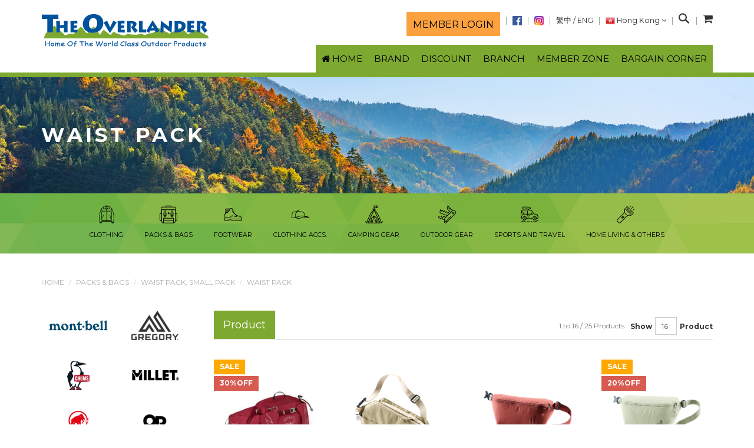

--- FILE ---
content_type: text/html; charset=UTF-8
request_url: https://overlander.com.hk/en/product/find?type=B51
body_size: 401632
content:
<!DOCTYPE html>
<html class="no-js" lang="">

<head>
    <meta charset="utf-8">
    <meta http-equiv="x-ua-compatible" content="ie=edge">
    <base href="/en/">
    <title>The Overlander 旅遊 行山 露營 登山 遠足 野外定向 競賽 歷險 戶外 休閒 越野跑 山跑 用品網</title>

    <meta property="og:type" content="website" />
    <meta property="og:title" content="The Overlander 旅遊 行山 露營 登山 遠足 野外定向 競賽 歷險 戶外 休閒 越野跑 山跑 用品網" />
    <meta property="og:description" content="The Overlander 旅遊 行山 露營 登山 遠足 野外定向 競賽 歷險 戶外 休閒 越野跑 山跑 用品網" />


        <meta property="og:image" type="png" content="'https://www.overlander.com.hk/images/logo_overlander_color_fblarge.png'" />

    


    <script type="text/javascript">
        if (/MSIE \d|Trident.*rv:/.test(navigator.userAgent))
            document.write('<script src="https:\/\/cdn.polyfill.io\/v2\/polyfill.min.js"><\/script>');
    </script>

    <meta name="description" content="The Overlander為一間全新意念的野外用品店，網羅世界各地精良之野外歷險服裝及裝備，貨品種類繁多，並提供一個自由的購物環境，務求滿足熱愛野外及歷險的您！">
    <!--meta name="viewport" content="width=device-width, initial-scale=1"-->
    <meta name="viewport" content="width=device-width, initial-scale=1, maximum-scale=1, user-scalable=no">


    <link rel="shortcut icon" href="/favicon.png" type="image/x-icon">

    <link rel="stylesheet" href="https://fonts.googleapis.com/css?family=Montserrat:400,700">
    <link rel="stylesheet" href="https://fonts.googleapis.com/css?family=Roboto:300,400,700,400italic,700italic&amp;subset=latin,vietnamese">

    <!-- build:css css/bootstrap.css -->
    <link rel="stylesheet" href="/css/bootstrap.css">
    <!--link rel="stylesheet" href="/css/non-responsive.css"-->
    <!-- endbuild -->
    <!-- HTML5 shim and Respond.js for IE8 support of HTML5 elements and media queries -->
    <!-- WARNING: Respond.js doesn't work if you view the page via file:// -->
    <!--[if lt IE 9]>
      <script src="https://oss.maxcdn.com/html5shiv/3.7.3/html5shiv.min.js"></script>
      <script src="https://oss.maxcdn.com/respond/1.4.2/respond.min.js"></script>
    <![endif]-->

    <!-- build:css css/plugins.css -->
    <link rel="stylesheet" href="/css/awe-icon.css">
    <link rel="stylesheet" href="/css/font-awesome.css">
    <link rel="stylesheet" href="/css/magnific-popup.css">
    <!--link rel="stylesheet" href="/css/owl.carousel.css"-->
    <link rel="stylesheet" href="/css/awemenu.css">
    <link rel="stylesheet" href="/css/swiper.css">
    <link rel="stylesheet" href="/css/easyzoom.css">
    <link rel="stylesheet" href="/css/nanoscroller.css">
    <!-- endbuild -->

    <!-- build:css css/styles.css -->
    <link rel="stylesheet" href="/css/awe-background.css">
    <link rel="stylesheet" href="/css/main.css">
    <link rel="stylesheet" href="/css/docs.css">
    <!-- endbuild -->

    <!-- build:js js/vendor.js -->
    <script src="/js/vendor/modernizr-2.8.3.min.js"></script>
    <script src="/js/vendor/jquery-1.12.4.min.js"></script>
    <!-- endbuild -->

    <script src="/js/vendor/moment.min.js"></script>

    <link rel="stylesheet" type="text/css" href="/icon/flaticon.css">
    <link rel="stylesheet" type="text/css" href="/lib/ionicons-2.0.1/css/ionicons.min.css">
    <!-- don't know what if for script src="/js/ionicons.js"></script -->

    <script src="/js/jquery.sticky.js"></script>
    <!--script src="/js/jquery.sticky-kit.min.js"></script-->


    <script src="/lib/malihu-custom-scrollbar-plugin-master/jquery.mCustomScrollbar.js"></script>
    <script src="/lib/malihu-custom-scrollbar-plugin-master/jquery.mCustomScrollbar.concat.min.js"></script>
    <link rel="stylesheet" type="text/css" href="/lib/malihu-custom-scrollbar-plugin-master/jquery.mCustomScrollbar.css">

    <link rel="stylesheet" href="/lib/fancybox-3.4.2/dist/jquery.fancybox.min.css" />
    <script src="/lib/fancybox-3.4.2/dist/jquery.fancybox.min.js"></script>

    <script type="text/javascript" src="/lib/jquery.tinyMap.js"></script>

    <link rel="stylesheet" type="text/css" href="/lib/awesome-bootstrap-checkbox-master/awesome-bootstrap-checkbox.css">

    <link rel="stylesheet" type="text/css" href="/css/timeline.css">
    <link rel="stylesheet" type="text/css" href="/css/animate.css">

    <script type="text/javascript" src="/lib/elevatezoom-plus-master/src/jquery.ez-plus.js"></script>

    <link rel="stylesheet" type="text/css" href="/lib/bootstrap-submenu-2.0.4/dist/css/bootstrap-submenu.min.css">
    <script type="text/javascript" src="/lib/bootstrap-submenu-2.0.4/dist/js/bootstrap-submenu.min.js"></script>

    <link rel="stylesheet" type="text/css" href="/lib/slick-1.6.0/slick/slick.css">
    <link rel="stylesheet" type="text/css" href="/lib/slick-1.6.0/slick/slick-theme.css">
    <script type="text/javascript" src="/lib/slick-1.6.0/slick/slick.min.js"></script>

    <script>
        window.SHOW_LOADING = false;
    </script>

    <link rel="stylesheet" href="/lib/OwlCarousel2-2.2.0/dist/assets/owl.carousel.min.css">
    <link rel="stylesheet" href="/lib/OwlCarousel2-2.2.0/dist/assets/owl.theme.default.min.css">
    <script src="/lib/OwlCarousel2-2.2.0/dist/owl.carousel.min.js"></script>
    <link rel="stylesheet" href="/lib/bootstrap-select-1.12.4/dist/css/bootstrap-select.css">
    <script src="/lib/bootstrap-select-1.12.4/dist/js/bootstrap-select.min.js"></script>

    <script src="/js/purl.js"></script>
    <script src="/js/default.js"></script>

    <script src="/js/vue/vue.min.js"></script>
    <script src="/js/vue/vue-resource.min.js"></script>
        <script src="/js/vue/vue-router.js"></script>
        <script src="/js/vue-gql.js"></script>
    <script src="/js/httpVueLoader.js"></script>
    <script src="/js/vue-i18n.js"></script>

    <script src="/components/dist/overlander.umd.min.js"></script>
    <script src="/js/remind_fill_info.js"></script>

    <script src="/js/const.js"></script>

    <!-- Cart JS -->

    <script src="/js/member.js"></script>

    <script src="/webpack/node_modules/@babel/polyfill/dist/polyfill.min.js"></script>

    <script src="/webpack/dist/webpack.bundle.js"></script>

    <script src="/js/cart.js"></script>

    <script src="/lib/bootstrap-hover-dropdown.min.js"></script>

   
    <script src="/js/custom.js"></script>
    <!--link rel="stylesheet" type="text/css" href="/css/custom.css">
    <link rel="stylesheet" type="text/css" href="/css/custom_p2.css">
    <link rel="stylesheet" type="text/css" href="/css/custom_en.css">
    <link rel="stylesheet" href="/css/custom_mobile.css">
    <link rel="stylesheet" href="/css/custom_mobile_norris.css"-->

    <!--link rel="stylesheet" type="text/css" href="/css/style.css"-->
    <link rel="stylesheet/less" type="text/css" href="/css/style.less" />
    <link rel="stylesheet/less" type="text/css" href="/css/style_2021.css" />
    <link rel="stylesheet/less" type="text/css" href="/css/style_2022.css" />
    <link rel="stylesheet/less" type="text/css" href="/css/style_2023.css" />

    <script>
        less = {
            //env: "development"
        };
    </script>
    <script src="/lib/less.min.js"></script>


    <!-- Global site tag (gtag.js) - Google Analytics -->
    <script async src="https://www.googletagmanager.com/gtag/js?id=UA-40269208-1"></script>
    <script>
        window.dataLayer = window.dataLayer || [];
        function gtag() { dataLayer.push(arguments); }
        gtag('js', new Date());

        gtag('config', 'UA-40269208-1', {
                'page_title' : 'Home',
                    'page_path': 'http://overlander.com.hk/en/product/find?type=B51'
    });
        gtag('set', { 'user_id': '' }); // 使用已登入的 user_id 設定 User ID。

    </script>


    <!-- Google Tag Manager -->
    <script>(function (w, d, s, l, i) {
            w[l] = w[l] || []; w[l].push({
                'gtm.start':
                    new Date().getTime(), event: 'gtm.js'
            }); var f = d.getElementsByTagName(s)[0],
                j = d.createElement(s), dl = l != 'dataLayer' ? '&l=' + l : ''; j.async = true; j.src =
                    'https://www.googletagmanager.com/gtm.js?id=' + i + dl; f.parentNode.insertBefore(j, f);
        })(window, document, 'script', 'dataLayer', 'GTM-WJVD7VF');
    </script>


    <!-- Google tag (gtag.js) -->
    <script async src="https://www.googletagmanager.com/gtag/js?id=AW-826551266"></script>
    <script>
        window.dataLayer = window.dataLayer || [];
        function gtag() {
            dataLayer.push(arguments);
        }
        gtag("js", new Date());
        gtag("config", "AW-826551266");
    </script>

    <!-- Event snippet for Website Traffic conversion page -->
    <script>
    gtag("event", "conversion", { send_to: "AW-826551266/k77SCNCf0aIZEOLXkIoD" });
    </script>


    <!-- End Google Tag Manager -->

</head>

<body lang="en" country="hk" page="product-find" uri="product/find?type=B51">
    <!-- Google Tag Manager (noscript) -->
    <noscript><iframe src="https://www.googletagmanager.com/ns.html?id=GTM-WJVD7VF" height="0" width="0" style="display:none;visibility:hidden"></iframe></noscript>
    <!-- End Google Tag Manager (noscript) -->

    <div id="popup">
        <crm></crm>
        <popup-login ref="login"></popup-login>
    </div>
    <script>
        var popup_vue = new Vue({
            el: "#popup",
        });

        $(function () {
            if (purl().param("login") == "Y") {

                if ($("body").attr("lang") == "en") {
                    popup_vue.$refs.login.$i18n.locale = "en"
                }

                popup_vue.$refs.login.show();

            }
        });

    </script>


        <input type="hidden" id="AppLogin" value="1" />     <!--[if lt IE 8]>
            <p class="browserupgrade">You are using an <strong>outdated</strong> browser. Please <a href="https://www.google.com/chrome/browser/">upgrade your browser</a> to improve your experience.</p>
        <![endif]-->

    <!-- // LOADING -->
    <div class="awe-page-loading">
        <div class="awe-loading-wrapper">
            <div class="awe-loading-icon">
                <!--span class="icon icon-logo"></span-->
            </div>

            <div class="progress">
                <div class="progress-bar progress-bar-success" role="progressbar" aria-valuenow="40" aria-valuemin="0" aria-valuemax="100"></div>
            </div>
        </div>
    </div>
    <!-- // END LOADING -->


    

    <div id="wrapper" class="main-wrapper notification">
        <header id="header" class="awe-menubar-header">

            <nav class="awemenu-nav " data-responsive-width="1009">
                                <div class="container">
                    <div class="awemenu-container">

                        <div class="navbar-header">
                            <ul class="navbar-search">
                                <li>

                                </li>
                            </ul>

                        </div>

                        <div class="row">
                            <div class="col-xs-9 col-md-3 table-wrap logo-main">
                                <div class="table-cell">
                                    <div class="awe-logo">
                                        <a href="" title="">
                                            <img src="/images/logo_overlander_color.png" alt="">
                                        </a>
                                    </div>
                                    <!-- /.awe-logo -->
                                </div>
                            </div>

                            <div class="col-xs-3 col-md-9">
                                <div class="top-bar-container text-right">
                                    <ul>    
                                        

                                         


                                        <li id="popup-login" class="has-child ">
                                            <a href="crm" class="btn btn-warning btn-login" onclick="ga('send', 'event', 'Top Nav', 'Click', '會員登入')">Member login                                                <ion-icon name="contact"></ion-icon>
                                            </a>
                                            <!-- ul class="submenu padding" id="popup-login-content">
                                                <li>
                                                    <h4>Member login</h4>
                                                </li>
                                                <li>
                                                    <div class="form-group">
                                                        <label class="control-label" for="input-email">Membership card number</label>
                                                        <input type="text" name="username" id="input-email" placeholder="Please enter the membership card number" class="form-control" required v-model="username" v-on:keypress="submitlogin">
                                                    </div>
                                                </li>
                                                <li>
                                                    <div class="form-group">
                                                        <label class="control-label" for="input-password">Password</label>
                                                        <input type="password" name="password" id="input-password" placeholder="Please enter your password" class="form-control" v-model="password" v-on:keypress="submitlogin">
                                                        <div class="error-msg">
                                                            <i class="fa fa-exclamation-circle" aria-hidden="true"></i>
                                                            Wrong password                                                        </div>
                                                        <div class="clearfix"></div>
                                                        <p class="help-block">
                                                            <a href="https://mem.overlander.com.hk/en/Home/ForgetPassword"
                                                                target="_blank">Forget password?</a>
                                                            <a href="https://mem.overlander.com.hk/en/Home/Register" target="_blank" class="pull-right reg-member-btn">Signup <i class="fa fa-pencil-square-o" aria-hidden="true"></i></a>
                                                        </p>
                                                    </div>
                                                </li>
                                                <li>
                                                    <hr>
                                                </li>
                                                <li>
                                                    <a @click.prevent="login" class="btn btn-success btn-lg">Login                                                    </a>
                                                </li>
                                            </ul -->
                                        </li>
                                         


                                        <li>
                                            <a href="http://www.facebook.com/theoverlander" target="_blank" onclick="ga('send', 'event', 'Top Nav', 'Click', 'Facebook')">
                                                <img src="/images/square-facebook.png">
                                            </a>
                                        </li>
                                        <li>
                                            <a href="https://www.instagram.com/theoverlander_hk/" target="_blank" onclick="ga('send', 'event', 'Top Nav', 'Click', 'Instagram')">
                                                <img src="/images/Instagram-v051916.png">
                                            </a>
                                        </li>
                                        <!-- li>
                                            <a href="http://e.weibo.com/theoverlander" target="_blank" onclick="ga('send', 'event', 'Top Nav', 'Click', 'Weibo')">
                                                <img src="/images/logo_weibo.png">
                                            </a>
                                        </li>
                                        <li>
                                            <a href="http://t.qq.com/theoverlander" target="_blank" onclick="ga('send', 'event', 'Top Nav', 'Click', 'QQ Weibo')">
                                                <img src="/images/logo_qq.png">
                                            </a>
                                        </li -->
                                        <li>
                                            <a class="language_url" data-uri="/product/find?type=B51" href="/product/find?type=B51" onclick="ga('send', 'event', 'Top Nav', '語言轉換', '繁中')">繁中</a>
                                            /
                                            <a class="language_url" data-uri="/en/product/find?type=B51" href="/en/product/find?type=B51" onclick="ga('send', 'event', 'Top Nav', '語言轉換', 'ENG')">ENG</a>
                                        </li>
                                                                                <li class="area-menu">

                                            <img src="/images/flag/HongKong.png" alt="Hong Kong" />
                                            Hong Kong                                             <i class="fa fa-angle-down" aria-hidden="true"></i>
                                            <ul class="submenu">
                                                                                                <li>
                                                    <a href="/mo/en/product/find?type=B51">
                                                        <img src="/images/flag/Macao.png" alt="Macau" />
                                                        Macau
                                                    </a>
                                                </li>
                                                                                                <li>
                                                    <a href="/tw/en/product/find?type=B51">
                                                        <img src="/images/flag/Taiwan.png" alt="Taiwan" />
                                                        Taiwan
                                                    </a>
                                                </li>
                                                                                                <li>
                                                    <a href="/cn/en/product/find?type=B51">
                                                        <img src="/images/flag/China.png" alt="China" />
                                                        China
                                                    </a>
                                                </li>
                                                                                                <li>
                                                    <a href="/other/en/product/find?type=B51">
                                                        <img src="/images/flag-other.png" alt="Other" />
                                                        Other
                                                    </a>
                                                </li>
                                                                                                <!--li>
                                                    <a href="#">
                                                        <img src="/images/flag-other.png" alt="Other" /> 其他
                                                    </a>
                                                </li-->
                                            </ul>
                                            
                                        </li>
                                        <li>
                                            <a href="#" title="" class="awemenu-icon awe-menubar-search" id="open-search-form" onclick="ga('send', 'event', 'Top Nav', 'Click', 'Open Search Box')">
                                                <span class="sr-only">Search</span>
                                                <span class="icon icon-search"></span>
                                            </a>

                                            <div class="menubar-search-form" id="menubar-search-form">
                                                <form action="search" method="GET">
                                                    <input type="text" name="word" class="form-control" placeholder="Search Keywords or Product related words">
                                                    <div class="menubar-search-buttons">
                                                        <button type="submit" class="btn btn-white">Search</button>
                                                        <button type="button" class="btn btn-white" id="close-search-form">
                                                            <span class="icon icon-remove"></span>
                                                        </button>
                                                    </div>
                                                </form>
                                            </div>
                                            <!-- /.menubar-search-form -->
                                        </li>



                                                                                <li class="shopping-cart " id="shopping_cart">

                                            <ul class="navbar-icons">
                                                <li class="menubar-cart ">
                                                    <a href="cart" title="" class="awemenu-icon menu-shopping-cart">
                                                        <i class="fa fa-shopping-cart" aria-hidden="true"></i>
                                                        <span class="awe-hidden-text">Cart</span>


                                                        <span class="cart-number" v-if="cart.items.length > 0" v-text="cart.items.length"></span>

                                                    </a>


                                                    <div class="empty-cart-div" :class="{'empty-cart':(cart.items.length <= 0),loading:cart.loading}">
                                                        <!-- class: empty-cart -->

                                                        <ul class="submenu megamenu cart-list">

                                                            <div class="clearfix"></div>
                                                            <li>
                                                                <div class="icon-loading ">
                                                                    <i class="fa fa-spinner fa-spin fa-3x fa-fw"></i>
                                                                    <span class="sr-only">Loading...</span>
                                                                </div>
                                                                <div class="container-fluid">
                                                                    <ul class="whishlist">


                                                                        <li class="empty-content text-center" v-if="cart.items.length==0">
                                                                            Shopping Cart is Empty                                                                        </li>



                                                                        <li v-for="item in cart.items" class="cartitem" :barcode="item.barcode">
                                                                            <div class="whishlist-item">
                                                                                <div class="product-image">
                                                                                    <a :href="item.url" title="item.name">
                                                                                        <img :src="item.image" alt="item.name">
                                                                                    </a>
                                                                                </div>
                                                                                <div class="product-body">
                                                                                    <div class="whishlist-name">
                                                                                        <h3>
                                                                                            <a :href="item.url" title="item.name" v-text="item.name"></a>
                                                                                        </h3>
                                                                                    </div>
                                                                                    <div class="whishlist-price">
                                                                                        <span>Colour:</span>
                                                                                        <strong v-text="item.color"></strong>
                                                                                    </div>
                                                                                    <div class="whishlist-price">
                                                                                        <span>Size:</span>
                                                                                        <strong v-text="item.size"></strong>
                                                                                    </div>
                                                                                    <div class="whishlist-price">
                                                                                        <span>price:</span>
                                                                                        <strong v-text="cart.formatPrice(item.price)"></strong>
                                                                                    </div>
                                                                                    <div class="whishlist-quantity">
                                                                                        <span>Quantity:</span>
                                                                                        <span v-text="item.qty"></span>
                                                                                    </div>
                                                                                </div>
                                                                            </div>

                                                                            <a href="javascript:void(0);" @click.prevent="removeCart(item)" title="" class="remove">
                                                                                <i class="icon icon-remove"></i>
                                                                            </a>
                                                                        </li>
                                                                    </ul>

                                                                    <div class="menu-cart-total amount-list-wrap">
                                                                        <span>Amount</span>
                                                                        <span class="price" id="CartSubtotal" v-text="cart.formatPrice(cart.subtotal)"></span>
                                                                    </div>

                                                                    <div class="cart-action cart-list-action">
                                                                        <a href="cart" title="" class="btn btn-lg btn-dark btn-outline btn-block">Shopping Cart</a>
                                                                        <a href="cart2" title="" class="btn btn-lg btn-primary btn-block">Payment</a>
                                                                    </div>
                                                                </div>
                                                            </li>
                                                        </ul>
                                                    </div>

                                                </li>
                                            </ul>
                                        </li>
                                                                            </ul>
                                </div>

                                <ul class="awemenu awemenu-right">
                                    <div class="lang-container mobile">
                                        <a class="language_url" data-uri="/product/find?type=B51" href="/product/find?type=B51" onclick="ga('send', 'event', 'Top Nav', '語言轉換', '繁中')">繁中</a> / 
                                        <a class="language_url" data-uri="/en/product/find?type=B51" href="/en/product/find?type=B51" onclick="ga('send', 'event', 'Top Nav', '語言轉換', 'ENG')">ENG</a>
                                    </div>
                                    <div class="search-form mobile" id="search-form">
                                        <form action="/search" method="GET">
                                            <input type="text" name="word" class="form-control" placeholder="Search Keywords or Product related words">
                                            <div class="menubar-search-buttons">
                                                <button type="submit" class="btn btn-white">Search</button>
                                            </div>
                                        </form>
                                    </div>
                                                                                                             <li class="awemenu-item">
                                        <a href="" target="" title="Home" onclick="ga('send', 'event', 'Top Nav', 'Click', 'Home')">
                                            <span><i class="fa fa-home" aria-hidden="true"></i> Home</span>
                                        </a>
                                    </li>

                                                                                                               <li class="awemenu-item">
                                        <a href="brand" target="" title="Brand" onclick="ga('send', 'event', 'Top Nav', 'Click', 'Brand')">
                                            <span>Brand</span>
                                        </a>
                                    </li>

                                                                                                               <li class="awemenu-item">
                                        <a href="discount" target="" title="Discount" onclick="ga('send', 'event', 'Top Nav', 'Click', 'Discount')">
                                            <span>Discount</span>
                                        </a>
                                    </li>

                                                                                                               <li class="awemenu-item">
                                        <a href="branch" target="" title="Branch" onclick="ga('send', 'event', 'Top Nav', 'Click', 'Branch')">
                                            <span>Branch</span>
                                        </a>
                                    </li>

                                                                                                               <li class="awemenu-item awemenu-has-children">
                                        <a href="javascript:void(0)" title="">Member Zone</a>
                                        <ul class="awemenu-submenu awemenu-megamenu" data-animation="fadeup">
                                            <li class="awemenu-megamenu-item">
                                                <div class="container-fluid">
                                                    <ul class="list-unstyled">
                                                                                                                <li class="awemenu-item">
                                                            <a href="https://www.overlander.com.hk/E_Letter/2025/Nov2025/E_Letter_Nov2025" target="_blank" onclick="ga('send', 'event', 'Top Nav', 'Click', 'Nov 2025 E-Newsletter')">Nov 2025 E-Newsletter</a>
                                                        </li>
                                                                                                                <li class="awemenu-item">
                                                            <a href="https://www.overlander.com.hk/E_Letter/2025/Oct2025/E_Letter_Oct2025" target="_blank" onclick="ga('send', 'event', 'Top Nav', 'Click', 'Oct 2025 E-Newsletter')">Oct 2025 E-Newsletter</a>
                                                        </li>
                                                                                                                <li class="awemenu-item">
                                                            <a href="https://www.overlander.com.hk/E_Letter/2025/Sep2025/E_Letter_Sep2025" target="_blank" onclick="ga('send', 'event', 'Top Nav', 'Click', 'Sep 2025 E-Newsletter')">Sep 2025 E-Newsletter</a>
                                                        </li>
                                                                                                                <li class="awemenu-item">
                                                            <a href="https://www.overlander.com.hk/E_Letter/2025/Aug2025/E_Letter_Aug2025" target="_blank" onclick="ga('send', 'event', 'Top Nav', 'Click', 'Aug 2025 E-Newsletter')">Aug 2025 E-Newsletter</a>
                                                        </li>
                                                                                                                <li class="awemenu-item">
                                                            <a href="pass_newsletter" target="_self" onclick="ga('send', 'event', 'Top Nav', 'Click', 'Previous Member Newsletter')">Previous Member Newsletter</a>
                                                        </li>
                                                                                                                <li class="awemenu-item">
                                                            <a href="http://www.overlander.com.hk/Notice/WebStore/Step/Order_step.html" target="_blank" onclick="ga('send', 'event', 'Top Nav', 'Click', '網站新功能：網店訂購程序')">網站新功能：網店訂購程序</a>
                                                        </li>
                                                                                                                <li class="awemenu-item">
                                                            <a href="http://www.overlander.com.hk/Notice/Web_Notice.html" target="_blank" onclick="ga('send', 'event', 'Top Nav', 'Click', '網站新功能：分銷點檢索')">網站新功能：分銷點檢索</a>
                                                        </li>
                                                                                                                <li class="awemenu-item">
                                                            <a href="new_member_plan" target="_self" onclick="ga('send', 'event', 'Top Nav', 'Click', 'Membership Scheme')">Membership Scheme</a>
                                                        </li>
                                                                                                                <li class="awemenu-item">
                                                            <a href="discount" target="_self" onclick="ga('send', 'event', 'Top Nav', 'Click', 'Special Offers of Members')">Special Offers of Members</a>
                                                        </li>
                                                                                                                <li class="awemenu-item">
                                                            <a href="terms_and_regulation" target="_self" onclick="ga('send', 'event', 'Top Nav', 'Click', 'Terms and Regulation')">Terms and Regulation</a>
                                                        </li>
                                                                                                                <li class="awemenu-item">
                                                            <a href="https://www.overlander.com.hk/new_apps_page/transfer_member.html" target="_blank" onclick="ga('send', 'event', 'Top Nav', 'Click', '轉移會籍 - 指南')">轉移會籍 - 指南</a>
                                                        </li>
                                                                                                            </ul>
                                                </div>
                                            </li>
                                        </ul>
                                    </li>
                                                                                                               <li class="awemenu-item">
                                        <a href="bargain_corner" target="" title="Bargain Corner" onclick="ga('send', 'event', 'Top Nav', 'Click', 'Bargain Corner')">
                                            <span>Bargain Corner</span>
                                        </a>
                                    </li>

                                                                                                               <li class="awemenu-item">
                                        <a href="/en/cart" target="" title="Cart" onclick="ga('send', 'event', 'Top Nav', 'Click', 'Cart')">
                                            <span>Cart</span>
                                        </a>
                                    </li>

                                                                           <li class="awemenu-item mobile">
                                        <a href="crm" class="btn btn-warning btn-login" onclick="ga('send', 'event', 'Top Nav', 'Click', 'Member login')">Member login <i class="fa fa-sign-in" aria-hidden="true"></i>
                                        </a>
                                    </li>
                                    <li class="awemenu-item mobile">
                                        <a href="https://overlander.com.hk/en/crm/registration" class="btn btn-success btn-login" onclick="ga('send', 'event', 'Top Nav', 'Click', 'Signup')">Signup <i class="fa fa-pencil-square-o" aria-hidden="true"></i>
                                        </a>
                                    </li>

                                     
                                    <div class="social-logo mobile">
                                        <a href="http://www.facebook.com/theoverlander" target="_blank" onclick="ga('send', 'event', 'Top Nav', 'Click', 'Facebook')">
                                            <img src="/images/square-facebook.png" data-pin-nopin="true">
                                        </a>
                                        <a href="#" target="_blank" onclick="ga('send', 'event', 'Top Nav', 'Click', 'Instagram')">
                                            <img src="/images/Instagram-v051916.png" data-pin-nopin="true">
                                        </a>
                                        <a href="http://e.weibo.com/theoverlander" target="_blank" onclick="ga('send', 'event', 'Top Nav', 'Click', 'Weibo')">
                                            <img src="/images/logo_weibo.png">
                                        </a>
                                        <a href="http://t.qq.com/theoverlander" target="_blank" onclick="ga('send', 'event', 'Top Nav', 'Click', 'QQ Weibo')">
                                            <img src="/images/logo_qq.png">
                                        </a>
                                    </div>



                                </ul>
                                <!-- /.awemenu -->


                            </div>

                        </div>
                    </div>
                </div>
                <!-- /.container -->

            </nav>
            <!-- /.awe-menubar -->
        </header>
        <!-- /.awe-menubar-header -->

        <div id="main">
            <div class="main-header background background-image-heading-products" style="background-image: url('/images/banner.jpg');">
    <div class="container text-left">
        <h1>Waist Pack</h1>
    </div>
</div>

<section>
    <div class="category-list-container">
        <div>
            <ul level="1">
                                <li>
                    <div class="btn-group">
                        <a href="javascript:void(0);" class="btn btn-default dropdown-toggle" data-toggle="dropdown" data-hover="dropdown" aria-haspopup="true" aria-expanded="false" onclick="ga('send', 'event', 'Main Group', 'Click', 'Clothing')" data-submenu>
                            <div class="icon flaticon-nylon-jacket"></div><br>
                            <name>Clothing</name>
                        </a>
                        <ul level="2" class="dropdown-menu ">

                                                        <li class="dropdown-submenu">
                                <a href="product/find?subgroup=A10" onclick="ga('send', 'event', 'Main Group', 'Click', 'Shell Clothing')" v-if="viewPort == 'desktop'">Shell Clothing</a>
                                <a href="javascript:void(0)" onclick="ga('send', 'event', 'Main Group', 'Click', 'Shell Clothing')" v-if="viewPort == 'mobile' ">Shell Clothing</a>

                                <ul level="3" class="dropdown-menu">
                                    <li class="dropdown-submenu after-none" v-if="viewPort == 'mobile'">
                                        <a href="product/find?subgroup=A10" onclick="ga('send', 'event', 'Main Group', 'Click', 'Shell Clothing')">所有Shell Clothing</a>
                                    </li>
                                                                        <li class="dropdown-submenu">
                                        <a href="product/find?type=A11" onclick="ga('send', 'event', 'Main Group', 'Click', 'Alpine &amp; Ski Shells Jackets')" v-if="viewPort == 'desktop'">Alpine &amp; Ski Shells Jackets</a>
                                                                                <a href="javascript:void(0)" onclick="ga('send', 'event', 'Main Group', 'Click', 'Alpine &amp; Ski Shells Jackets')" v-if="viewPort == 'mobile'">Alpine &amp; Ski Shells Jackets</a>
                                        
                                        <ul level=" 4" class="dropdown-menu">
                                            <li v-if="viewPort == 'mobile'">
                                                <a href="product/find?type=A11" onclick="ga('send', 'event', 'Main Group', 'Click', 'Alpine &amp; Ski Shells Jackets')">所有Alpine &amp; Ski Shells Jackets</a>
                                            </li>
                                                                                        <li><a href="product/find?subtype=A1A" onclick="ga('send', 'event', 'Main Group', 'Click', 'Gore-Tex Jackets')">Gore-Tex Jackets</a></li>

                                                                                        <li><a href="product/find?subtype=A1B" onclick="ga('send', 'event', 'Main Group', 'Click', 'Non Gore-Tex Jackets')">Non Gore-Tex Jackets</a></li>

                                                                                    </ul>
                                    </li>
                                                                        <li class="dropdown-submenu">
                                        <a href="product/find?type=A12" onclick="ga('send', 'event', 'Main Group', 'Click', 'Alpine &amp; Ski Shells Pants')" v-if="viewPort == 'desktop'">Alpine &amp; Ski Shells Pants</a>
                                                                                <a href="javascript:void(0)" onclick="ga('send', 'event', 'Main Group', 'Click', 'Alpine &amp; Ski Shells Pants')" v-if="viewPort == 'mobile'">Alpine &amp; Ski Shells Pants</a>
                                        
                                        <ul level=" 4" class="dropdown-menu">
                                            <li v-if="viewPort == 'mobile'">
                                                <a href="product/find?type=A12" onclick="ga('send', 'event', 'Main Group', 'Click', 'Alpine &amp; Ski Shells Pants')">所有Alpine &amp; Ski Shells Pants</a>
                                            </li>
                                                                                        <li><a href="product/find?subtype=A1D" onclick="ga('send', 'event', 'Main Group', 'Click', 'Non Gore-Tex Pants')">Non Gore-Tex Pants</a></li>

                                                                                    </ul>
                                    </li>
                                                                        <li class="dropdown-submenu">
                                        <a href="product/find?type=A13" onclick="ga('send', 'event', 'Main Group', 'Click', '3 in1 Jackets')" v-if="viewPort == 'desktop'">3 in1 Jackets</a>
                                                                                <a href="javascript:void(0)" onclick="ga('send', 'event', 'Main Group', 'Click', '3 in1 Jackets')" v-if="viewPort == 'mobile'">3 in1 Jackets</a>
                                        
                                        <ul level=" 4" class="dropdown-menu">
                                            <li v-if="viewPort == 'mobile'">
                                                <a href="product/find?type=A13" onclick="ga('send', 'event', 'Main Group', 'Click', '3 in1 Jackets')">所有3 in1 Jackets</a>
                                            </li>
                                                                                        <li><a href="product/find?subtype=A1E" onclick="ga('send', 'event', 'Main Group', 'Click', 'Gore-Tex 3 in1’s')">Gore-Tex 3 in1’s</a></li>

                                                                                        <li><a href="product/find?subtype=A1F" onclick="ga('send', 'event', 'Main Group', 'Click', 'Non Gore-Tex 3 in1’s')">Non Gore-Tex 3 in1’s</a></li>

                                                                                    </ul>
                                    </li>
                                                                        <li class="dropdown-submenu">
                                        <a href="product/find?type=A14" onclick="ga('send', 'event', 'Main Group', 'Click', 'All Weather &amp; Rain Clothing')" v-if="viewPort == 'desktop'">All Weather &amp; Rain Clothing</a>
                                                                                <a href="javascript:void(0)" onclick="ga('send', 'event', 'Main Group', 'Click', 'All Weather &amp; Rain Clothing')" v-if="viewPort == 'mobile'">All Weather &amp; Rain Clothing</a>
                                        
                                        <ul level=" 4" class="dropdown-menu">
                                            <li v-if="viewPort == 'mobile'">
                                                <a href="product/find?type=A14" onclick="ga('send', 'event', 'Main Group', 'Click', 'All Weather &amp; Rain Clothing')">所有All Weather &amp; Rain Clothing</a>
                                            </li>
                                                                                        <li><a href="product/find?subtype=A1R" onclick="ga('send', 'event', 'Main Group', 'Click', 'All Weather Waterproof Jackets')">All Weather Waterproof Jackets</a></li>

                                                                                        <li><a href="product/find?subtype=A1S" onclick="ga('send', 'event', 'Main Group', 'Click', 'All Weather Waterproof Pants')">All Weather Waterproof Pants</a></li>

                                                                                    </ul>
                                    </li>
                                                                        <li class="dropdown-submenu">
                                        <a href="product/find?type=A15" onclick="ga('send', 'event', 'Main Group', 'Click', 'Wind Shells')" v-if="viewPort == 'desktop'">Wind Shells</a>
                                                                                <a href="javascript:void(0)" onclick="ga('send', 'event', 'Main Group', 'Click', 'Wind Shells')" v-if="viewPort == 'mobile'">Wind Shells</a>
                                        
                                        <ul level=" 4" class="dropdown-menu">
                                            <li v-if="viewPort == 'mobile'">
                                                <a href="product/find?type=A15" onclick="ga('send', 'event', 'Main Group', 'Click', 'Wind Shells')">所有Wind Shells</a>
                                            </li>
                                                                                        <li><a href="product/find?subtype=A1G" onclick="ga('send', 'event', 'Main Group', 'Click', 'Single Layer Wind Shell')">Single Layer Wind Shell</a></li>

                                                                                        <li><a href="product/find?subtype=A1H" onclick="ga('send', 'event', 'Main Group', 'Click', 'Lined Wind Shell')">Lined Wind Shell</a></li>

                                                                                        <li><a href="product/find?subtype=A1J" onclick="ga('send', 'event', 'Main Group', 'Click', 'Wind Vest')">Wind Vest</a></li>

                                                                                    </ul>
                                    </li>
                                                                        <li class="">
                                        <a href="product/find?type=A17" onclick="ga('send', 'event', 'Main Group', 'Click', 'Casual  Shell Jackets')" v-if="viewPort == 'desktop'">Casual  Shell Jackets</a>
                                                                                <a href="product/find?type=A17" onclick="ga('send', 'event', 'Main Group', 'Click', 'Casual  Shell Jackets')" v-if="viewPort == 'mobile'">Casual  Shell Jackets</a>
                                        
                                        <ul level=" 4" class="dropdown-menu">
                                            <li v-if="viewPort == 'mobile'">
                                                <a href="product/find?type=A17" onclick="ga('send', 'event', 'Main Group', 'Click', 'Casual  Shell Jackets')">所有Casual  Shell Jackets</a>
                                            </li>
                                                                                    </ul>
                                    </li>
                                                                        <li class="">
                                        <a href="product/find?type=A18" onclick="ga('send', 'event', 'Main Group', 'Click', 'Poncho')" v-if="viewPort == 'desktop'">Poncho</a>
                                                                                <a href="product/find?type=A18" onclick="ga('send', 'event', 'Main Group', 'Click', 'Poncho')" v-if="viewPort == 'mobile'">Poncho</a>
                                        
                                        <ul level=" 4" class="dropdown-menu">
                                            <li v-if="viewPort == 'mobile'">
                                                <a href="product/find?type=A18" onclick="ga('send', 'event', 'Main Group', 'Click', 'Poncho')">所有Poncho</a>
                                            </li>
                                                                                    </ul>
                                    </li>
                                                                        <li class="">
                                        <a href="product/find?type=A19" onclick="ga('send', 'event', 'Main Group', 'Click', 'Other Shell Clothing')" v-if="viewPort == 'desktop'">Other Shell Clothing</a>
                                                                                <a href="product/find?type=A19" onclick="ga('send', 'event', 'Main Group', 'Click', 'Other Shell Clothing')" v-if="viewPort == 'mobile'">Other Shell Clothing</a>
                                        
                                        <ul level=" 4" class="dropdown-menu">
                                            <li v-if="viewPort == 'mobile'">
                                                <a href="product/find?type=A19" onclick="ga('send', 'event', 'Main Group', 'Click', 'Other Shell Clothing')">所有Other Shell Clothing</a>
                                            </li>
                                                                                    </ul>
                                    </li>
                                                                        <li class="">
                                        <a href="product/find?type=A25" onclick="ga('send', 'event', 'Main Group', 'Click', 'Softshell Jackets ')" v-if="viewPort == 'desktop'">Softshell Jackets </a>
                                                                                <a href="product/find?type=A25" onclick="ga('send', 'event', 'Main Group', 'Click', 'Softshell Jackets ')" v-if="viewPort == 'mobile'">Softshell Jackets </a>
                                        
                                        <ul level=" 4" class="dropdown-menu">
                                            <li v-if="viewPort == 'mobile'">
                                                <a href="product/find?type=A25" onclick="ga('send', 'event', 'Main Group', 'Click', 'Softshell Jackets ')">所有Softshell Jackets </a>
                                            </li>
                                                                                    </ul>
                                    </li>
                                                                    </ul>
                            </li>
                                                        <li class="dropdown-submenu">
                                <a href="product/find?subgroup=A20" onclick="ga('send', 'event', 'Main Group', 'Click', 'Insulation Clothing')" v-if="viewPort == 'desktop'">Insulation Clothing</a>
                                <a href="javascript:void(0)" onclick="ga('send', 'event', 'Main Group', 'Click', 'Insulation Clothing')" v-if="viewPort == 'mobile' ">Insulation Clothing</a>

                                <ul level="3" class="dropdown-menu">
                                    <li class="dropdown-submenu after-none" v-if="viewPort == 'mobile'">
                                        <a href="product/find?subgroup=A20" onclick="ga('send', 'event', 'Main Group', 'Click', 'Insulation Clothing')">所有Insulation Clothing</a>
                                    </li>
                                                                        <li class="dropdown-submenu">
                                        <a href="product/find?type=A21" onclick="ga('send', 'event', 'Main Group', 'Click', 'Down Clothing')" v-if="viewPort == 'desktop'">Down Clothing</a>
                                                                                <a href="javascript:void(0)" onclick="ga('send', 'event', 'Main Group', 'Click', 'Down Clothing')" v-if="viewPort == 'mobile'">Down Clothing</a>
                                        
                                        <ul level=" 4" class="dropdown-menu">
                                            <li v-if="viewPort == 'mobile'">
                                                <a href="product/find?type=A21" onclick="ga('send', 'event', 'Main Group', 'Click', 'Down Clothing')">所有Down Clothing</a>
                                            </li>
                                                                                        <li><a href="product/find?subtype=A2A" onclick="ga('send', 'event', 'Main Group', 'Click', 'Down Jackets Mid - Heavy Weight')">Down Jackets Mid - Heavy Weight</a></li>

                                                                                        <li><a href="product/find?subtype=A2B" onclick="ga('send', 'event', 'Main Group', 'Click', 'Down Jacket Light Weight')">Down Jacket Light Weight</a></li>

                                                                                        <li><a href="product/find?subtype=A2C" onclick="ga('send', 'event', 'Main Group', 'Click', 'Down Jacket Extreme Lt Weight')">Down Jacket Extreme Lt Weight</a></li>

                                                                                        <li><a href="product/find?subtype=A2D" onclick="ga('send', 'event', 'Main Group', 'Click', 'Down Vests')">Down Vests</a></li>

                                                                                        <li><a href="product/find?subtype=A2E" onclick="ga('send', 'event', 'Main Group', 'Click', 'Down Long Coats')">Down Long Coats</a></li>

                                                                                        <li><a href="product/find?subtype=A2G" onclick="ga('send', 'event', 'Main Group', 'Click', 'Down Pants')">Down Pants</a></li>

                                                                                    </ul>
                                    </li>
                                                                        <li class="dropdown-submenu">
                                        <a href="product/find?type=A23" onclick="ga('send', 'event', 'Main Group', 'Click', 'Synthetic Fill Clothing')" v-if="viewPort == 'desktop'">Synthetic Fill Clothing</a>
                                                                                <a href="javascript:void(0)" onclick="ga('send', 'event', 'Main Group', 'Click', 'Synthetic Fill Clothing')" v-if="viewPort == 'mobile'">Synthetic Fill Clothing</a>
                                        
                                        <ul level=" 4" class="dropdown-menu">
                                            <li v-if="viewPort == 'mobile'">
                                                <a href="product/find?type=A23" onclick="ga('send', 'event', 'Main Group', 'Click', 'Synthetic Fill Clothing')">所有Synthetic Fill Clothing</a>
                                            </li>
                                                                                        <li><a href="product/find?subtype=A2J" onclick="ga('send', 'event', 'Main Group', 'Click', 'Syn Fill Jacket')">Syn Fill Jacket</a></li>

                                                                                        <li><a href="product/find?subtype=A2K" onclick="ga('send', 'event', 'Main Group', 'Click', 'Syn Fill Vest')">Syn Fill Vest</a></li>

                                                                                        <li><a href="product/find?subtype=A2L" onclick="ga('send', 'event', 'Main Group', 'Click', 'Syn Fill Pants')">Syn Fill Pants</a></li>

                                                                                        <li><a href="product/find?subtype=A2M" onclick="ga('send', 'event', 'Main Group', 'Click', 'Others Syn Fill Clothing (Skirt, Shorts, and Croppers)')">Others Syn Fill Clothing (Skirt, Shorts, and Croppers)</a></li>

                                                                                    </ul>
                                    </li>
                                                                        <li class="dropdown-submenu">
                                        <a href="product/find?type=A24" onclick="ga('send', 'event', 'Main Group', 'Click', 'Fleece')" v-if="viewPort == 'desktop'">Fleece</a>
                                                                                <a href="javascript:void(0)" onclick="ga('send', 'event', 'Main Group', 'Click', 'Fleece')" v-if="viewPort == 'mobile'">Fleece</a>
                                        
                                        <ul level=" 4" class="dropdown-menu">
                                            <li v-if="viewPort == 'mobile'">
                                                <a href="product/find?type=A24" onclick="ga('send', 'event', 'Main Group', 'Click', 'Fleece')">所有Fleece</a>
                                            </li>
                                                                                        <li><a href="product/find?subtype=A2N" onclick="ga('send', 'event', 'Main Group', 'Click', 'Fleece Jacket')">Fleece Jacket</a></li>

                                                                                        <li><a href="product/find?subtype=A2P" onclick="ga('send', 'event', 'Main Group', 'Click', 'Fleece Vest')">Fleece Vest</a></li>

                                                                                        <li><a href="product/find?subtype=A2Q" onclick="ga('send', 'event', 'Main Group', 'Click', 'Fleece Pullover')">Fleece Pullover</a></li>

                                                                                        <li><a href="product/find?subtype=A2R" onclick="ga('send', 'event', 'Main Group', 'Click', 'Fleece Pants')">Fleece Pants</a></li>

                                                                                    </ul>
                                    </li>
                                                                        <li class="">
                                        <a href="product/find?type=A25" onclick="ga('send', 'event', 'Main Group', 'Click', 'Softshell Jackets ')" v-if="viewPort == 'desktop'">Softshell Jackets </a>
                                                                                <a href="product/find?type=A25" onclick="ga('send', 'event', 'Main Group', 'Click', 'Softshell Jackets ')" v-if="viewPort == 'mobile'">Softshell Jackets </a>
                                        
                                        <ul level=" 4" class="dropdown-menu">
                                            <li v-if="viewPort == 'mobile'">
                                                <a href="product/find?type=A25" onclick="ga('send', 'event', 'Main Group', 'Click', 'Softshell Jackets ')">所有Softshell Jackets </a>
                                            </li>
                                                                                    </ul>
                                    </li>
                                                                        <li class="">
                                        <a href="product/find?type=A26" onclick="ga('send', 'event', 'Main Group', 'Click', 'Casual Insulated Jackets')" v-if="viewPort == 'desktop'">Casual Insulated Jackets</a>
                                                                                <a href="product/find?type=A26" onclick="ga('send', 'event', 'Main Group', 'Click', 'Casual Insulated Jackets')" v-if="viewPort == 'mobile'">Casual Insulated Jackets</a>
                                        
                                        <ul level=" 4" class="dropdown-menu">
                                            <li v-if="viewPort == 'mobile'">
                                                <a href="product/find?type=A26" onclick="ga('send', 'event', 'Main Group', 'Click', 'Casual Insulated Jackets')">所有Casual Insulated Jackets</a>
                                            </li>
                                                                                    </ul>
                                    </li>
                                                                    </ul>
                            </li>
                                                        <li class="dropdown-submenu">
                                <a href="product/find?subgroup=A30" onclick="ga('send', 'event', 'Main Group', 'Click', 'Shirts')" v-if="viewPort == 'desktop'">Shirts</a>
                                <a href="javascript:void(0)" onclick="ga('send', 'event', 'Main Group', 'Click', 'Shirts')" v-if="viewPort == 'mobile' ">Shirts</a>

                                <ul level="3" class="dropdown-menu">
                                    <li class="dropdown-submenu after-none" v-if="viewPort == 'mobile'">
                                        <a href="product/find?subgroup=A30" onclick="ga('send', 'event', 'Main Group', 'Click', 'Shirts')">所有Shirts</a>
                                    </li>
                                                                        <li class="dropdown-submenu">
                                        <a href="product/find?type=A31" onclick="ga('send', 'event', 'Main Group', 'Click', 'Printed T-Shirts')" v-if="viewPort == 'desktop'">Printed T-Shirts</a>
                                                                                <a href="javascript:void(0)" onclick="ga('send', 'event', 'Main Group', 'Click', 'Printed T-Shirts')" v-if="viewPort == 'mobile'">Printed T-Shirts</a>
                                        
                                        <ul level=" 4" class="dropdown-menu">
                                            <li v-if="viewPort == 'mobile'">
                                                <a href="product/find?type=A31" onclick="ga('send', 'event', 'Main Group', 'Click', 'Printed T-Shirts')">所有Printed T-Shirts</a>
                                            </li>
                                                                                        <li><a href="product/find?subtype=A3A" onclick="ga('send', 'event', 'Main Group', 'Click', 'Quick Dry T Shirt Crew Neck Short Sleeves')">Quick Dry T Shirt Crew Neck Short Sleeves</a></li>

                                                                                        <li><a href="product/find?subtype=A3B" onclick="ga('send', 'event', 'Main Group', 'Click', 'Quick Dry T Shirt Zip-Neck Short Sleeves')">Quick Dry T Shirt Zip-Neck Short Sleeves</a></li>

                                                                                        <li><a href="product/find?subtype=A3C" onclick="ga('send', 'event', 'Main Group', 'Click', 'Quick Dry T Shirt Long Sleeves')">Quick Dry T Shirt Long Sleeves</a></li>

                                                                                        <li><a href="product/find?subtype=A3J" onclick="ga('send', 'event', 'Main Group', 'Click', 'Printed Tee Shirt - Cotton')">Printed Tee Shirt - Cotton</a></li>

                                                                                        <li><a href="product/find?subtype=A3K" onclick="ga('send', 'event', 'Main Group', 'Click', 'Printed Tee Shirt - Synthetic')">Printed Tee Shirt - Synthetic</a></li>

                                                                                    </ul>
                                    </li>
                                                                        <li class="dropdown-submenu">
                                        <a href="product/find?type=A32" onclick="ga('send', 'event', 'Main Group', 'Click', 'T-Shirts – Quick Dry')" v-if="viewPort == 'desktop'">T-Shirts – Quick Dry</a>
                                                                                <a href="javascript:void(0)" onclick="ga('send', 'event', 'Main Group', 'Click', 'T-Shirts – Quick Dry')" v-if="viewPort == 'mobile'">T-Shirts – Quick Dry</a>
                                        
                                        <ul level=" 4" class="dropdown-menu">
                                            <li v-if="viewPort == 'mobile'">
                                                <a href="product/find?type=A32" onclick="ga('send', 'event', 'Main Group', 'Click', 'T-Shirts – Quick Dry')">所有T-Shirts – Quick Dry</a>
                                            </li>
                                                                                        <li><a href="product/find?subtype=A3A" onclick="ga('send', 'event', 'Main Group', 'Click', 'Quick Dry T Shirt Crew Neck Short Sleeves')">Quick Dry T Shirt Crew Neck Short Sleeves</a></li>

                                                                                        <li><a href="product/find?subtype=A3C" onclick="ga('send', 'event', 'Main Group', 'Click', 'Quick Dry T Shirt Long Sleeves')">Quick Dry T Shirt Long Sleeves</a></li>

                                                                                        <li><a href="product/find?subtype=A3D" onclick="ga('send', 'event', 'Main Group', 'Click', 'Quick Dry Compression T Shirt')">Quick Dry Compression T Shirt</a></li>

                                                                                    </ul>
                                    </li>
                                                                        <li class="">
                                        <a href="product/find?type=A33" onclick="ga('send', 'event', 'Main Group', 'Click', 'Tank Tops')" v-if="viewPort == 'desktop'">Tank Tops</a>
                                                                                <a href="product/find?type=A33" onclick="ga('send', 'event', 'Main Group', 'Click', 'Tank Tops')" v-if="viewPort == 'mobile'">Tank Tops</a>
                                        
                                        <ul level=" 4" class="dropdown-menu">
                                            <li v-if="viewPort == 'mobile'">
                                                <a href="product/find?type=A33" onclick="ga('send', 'event', 'Main Group', 'Click', 'Tank Tops')">所有Tank Tops</a>
                                            </li>
                                                                                    </ul>
                                    </li>
                                                                        <li class="dropdown-submenu">
                                        <a href="product/find?type=A34" onclick="ga('send', 'event', 'Main Group', 'Click', 'Button Shirts')" v-if="viewPort == 'desktop'">Button Shirts</a>
                                                                                <a href="javascript:void(0)" onclick="ga('send', 'event', 'Main Group', 'Click', 'Button Shirts')" v-if="viewPort == 'mobile'">Button Shirts</a>
                                        
                                        <ul level=" 4" class="dropdown-menu">
                                            <li v-if="viewPort == 'mobile'">
                                                <a href="product/find?type=A34" onclick="ga('send', 'event', 'Main Group', 'Click', 'Button Shirts')">所有Button Shirts</a>
                                            </li>
                                                                                        <li><a href="product/find?subtype=A3F" onclick="ga('send', 'event', 'Main Group', 'Click', 'Safari Shirt')">Safari Shirt</a></li>

                                                                                    </ul>
                                    </li>
                                                                        <li class="">
                                        <a href="product/find?type=A39" onclick="ga('send', 'event', 'Main Group', 'Click', 'Other Shirts &amp; Tee Shirts')" v-if="viewPort == 'desktop'">Other Shirts &amp; Tee Shirts</a>
                                                                                <a href="product/find?type=A39" onclick="ga('send', 'event', 'Main Group', 'Click', 'Other Shirts &amp; Tee Shirts')" v-if="viewPort == 'mobile'">Other Shirts &amp; Tee Shirts</a>
                                        
                                        <ul level=" 4" class="dropdown-menu">
                                            <li v-if="viewPort == 'mobile'">
                                                <a href="product/find?type=A39" onclick="ga('send', 'event', 'Main Group', 'Click', 'Other Shirts &amp; Tee Shirts')">所有Other Shirts &amp; Tee Shirts</a>
                                            </li>
                                                                                    </ul>
                                    </li>
                                                                    </ul>
                            </li>
                                                        <li class="dropdown-submenu">
                                <a href="product/find?subgroup=A40" onclick="ga('send', 'event', 'Main Group', 'Click', 'Pants &amp; Skirts')" v-if="viewPort == 'desktop'">Pants &amp; Skirts</a>
                                <a href="javascript:void(0)" onclick="ga('send', 'event', 'Main Group', 'Click', 'Pants &amp; Skirts')" v-if="viewPort == 'mobile' ">Pants &amp; Skirts</a>

                                <ul level="3" class="dropdown-menu">
                                    <li class="dropdown-submenu after-none" v-if="viewPort == 'mobile'">
                                        <a href="product/find?subgroup=A40" onclick="ga('send', 'event', 'Main Group', 'Click', 'Pants &amp; Skirts')">所有Pants &amp; Skirts</a>
                                    </li>
                                                                        <li class="dropdown-submenu">
                                        <a href="product/find?type=A41" onclick="ga('send', 'event', 'Main Group', 'Click', 'Shorts')" v-if="viewPort == 'desktop'">Shorts</a>
                                                                                <a href="javascript:void(0)" onclick="ga('send', 'event', 'Main Group', 'Click', 'Shorts')" v-if="viewPort == 'mobile'">Shorts</a>
                                        
                                        <ul level=" 4" class="dropdown-menu">
                                            <li v-if="viewPort == 'mobile'">
                                                <a href="product/find?type=A41" onclick="ga('send', 'event', 'Main Group', 'Click', 'Shorts')">所有Shorts</a>
                                            </li>
                                                                                        <li><a href="product/find?subtype=A4A" onclick="ga('send', 'event', 'Main Group', 'Click', 'Hiking Shorts')">Hiking Shorts</a></li>

                                                                                        <li><a href="product/find?subtype=A4B" onclick="ga('send', 'event', 'Main Group', 'Click', 'Running Shorts')">Running Shorts</a></li>

                                                                                        <li><a href="product/find?subtype=A4C" onclick="ga('send', 'event', 'Main Group', 'Click', 'Water Sports Shorts')">Water Sports Shorts</a></li>

                                                                                        <li><a href="product/find?subtype=A4D" onclick="ga('send', 'event', 'Main Group', 'Click', 'Casual Shorts')">Casual Shorts</a></li>

                                                                                    </ul>
                                    </li>
                                                                        <li class="dropdown-submenu">
                                        <a href="product/find?type=A42" onclick="ga('send', 'event', 'Main Group', 'Click', 'Pants')" v-if="viewPort == 'desktop'">Pants</a>
                                                                                <a href="javascript:void(0)" onclick="ga('send', 'event', 'Main Group', 'Click', 'Pants')" v-if="viewPort == 'mobile'">Pants</a>
                                        
                                        <ul level=" 4" class="dropdown-menu">
                                            <li v-if="viewPort == 'mobile'">
                                                <a href="product/find?type=A42" onclick="ga('send', 'event', 'Main Group', 'Click', 'Pants')">所有Pants</a>
                                            </li>
                                                                                        <li><a href="product/find?subtype=A4F" onclick="ga('send', 'event', 'Main Group', 'Click', 'Hiking - Lt. &amp; Mid Wt.')">Hiking - Lt. &amp; Mid Wt.</a></li>

                                                                                        <li><a href="product/find?subtype=A4G" onclick="ga('send', 'event', 'Main Group', 'Click', 'Hiking – Heavy Wt. (Softshell, Lining Pants)')">Hiking – Heavy Wt. (Softshell, Lining Pants)</a></li>

                                                                                        <li><a href="product/find?subtype=A4H" onclick="ga('send', 'event', 'Main Group', 'Click', 'Running Pants')">Running Pants</a></li>

                                                                                        <li><a href="product/find?subtype=A4J" onclick="ga('send', 'event', 'Main Group', 'Click', 'Convertible Pants')">Convertible Pants</a></li>

                                                                                        <li><a href="product/find?subtype=A4K" onclick="ga('send', 'event', 'Main Group', 'Click', 'Casual Pants')">Casual Pants</a></li>

                                                                                    </ul>
                                    </li>
                                                                        <li class="dropdown-submenu">
                                        <a href="product/find?type=A43" onclick="ga('send', 'event', 'Main Group', 'Click', '3/4 Pants')" v-if="viewPort == 'desktop'">3/4 Pants</a>
                                                                                <a href="javascript:void(0)" onclick="ga('send', 'event', 'Main Group', 'Click', '3/4 Pants')" v-if="viewPort == 'mobile'">3/4 Pants</a>
                                        
                                        <ul level=" 4" class="dropdown-menu">
                                            <li v-if="viewPort == 'mobile'">
                                                <a href="product/find?type=A43" onclick="ga('send', 'event', 'Main Group', 'Click', '3/4 Pants')">所有3/4 Pants</a>
                                            </li>
                                                                                        <li><a href="product/find?subtype=A4M" onclick="ga('send', 'event', 'Main Group', 'Click', '3/4 Pants General')">3/4 Pants General</a></li>

                                                                                        <li><a href="product/find?subtype=A4N" onclick="ga('send', 'event', 'Main Group', 'Click', '3/4 Pants - Climbing')">3/4 Pants - Climbing</a></li>

                                                                                    </ul>
                                    </li>
                                                                        <li class="">
                                        <a href="product/find?type=A44" onclick="ga('send', 'event', 'Main Group', 'Click', 'Skirts')" v-if="viewPort == 'desktop'">Skirts</a>
                                                                                <a href="product/find?type=A44" onclick="ga('send', 'event', 'Main Group', 'Click', 'Skirts')" v-if="viewPort == 'mobile'">Skirts</a>
                                        
                                        <ul level=" 4" class="dropdown-menu">
                                            <li v-if="viewPort == 'mobile'">
                                                <a href="product/find?type=A44" onclick="ga('send', 'event', 'Main Group', 'Click', 'Skirts')">所有Skirts</a>
                                            </li>
                                                                                    </ul>
                                    </li>
                                                                        <li class="">
                                        <a href="product/find?type=A49" onclick="ga('send', 'event', 'Main Group', 'Click', 'Other Pants &amp; Shorts')" v-if="viewPort == 'desktop'">Other Pants &amp; Shorts</a>
                                                                                <a href="product/find?type=A49" onclick="ga('send', 'event', 'Main Group', 'Click', 'Other Pants &amp; Shorts')" v-if="viewPort == 'mobile'">Other Pants &amp; Shorts</a>
                                        
                                        <ul level=" 4" class="dropdown-menu">
                                            <li v-if="viewPort == 'mobile'">
                                                <a href="product/find?type=A49" onclick="ga('send', 'event', 'Main Group', 'Click', 'Other Pants &amp; Shorts')">所有Other Pants &amp; Shorts</a>
                                            </li>
                                                                                    </ul>
                                    </li>
                                                                    </ul>
                            </li>
                                                        <li class="dropdown-submenu">
                                <a href="product/find?subgroup=A50" onclick="ga('send', 'event', 'Main Group', 'Click', 'Tights, Leggings')" v-if="viewPort == 'desktop'">Tights, Leggings</a>
                                <a href="javascript:void(0)" onclick="ga('send', 'event', 'Main Group', 'Click', 'Tights, Leggings')" v-if="viewPort == 'mobile' ">Tights, Leggings</a>

                                <ul level="3" class="dropdown-menu">
                                    <li class="dropdown-submenu after-none" v-if="viewPort == 'mobile'">
                                        <a href="product/find?subgroup=A50" onclick="ga('send', 'event', 'Main Group', 'Click', 'Tights, Leggings')">所有Tights, Leggings</a>
                                    </li>
                                                                        <li class="dropdown-submenu">
                                        <a href="product/find?type=A51" onclick="ga('send', 'event', 'Main Group', 'Click', 'Tights - General')" v-if="viewPort == 'desktop'">Tights - General</a>
                                                                                <a href="javascript:void(0)" onclick="ga('send', 'event', 'Main Group', 'Click', 'Tights - General')" v-if="viewPort == 'mobile'">Tights - General</a>
                                        
                                        <ul level=" 4" class="dropdown-menu">
                                            <li v-if="viewPort == 'mobile'">
                                                <a href="product/find?type=A51" onclick="ga('send', 'event', 'Main Group', 'Click', 'Tights - General')">所有Tights - General</a>
                                            </li>
                                                                                        <li><a href="product/find?subtype=A5A" onclick="ga('send', 'event', 'Main Group', 'Click', 'General Tights - Long')">General Tights - Long</a></li>

                                                                                    </ul>
                                    </li>
                                                                        <li class="dropdown-submenu">
                                        <a href="product/find?type=A52" onclick="ga('send', 'event', 'Main Group', 'Click', 'Tights - Compression')" v-if="viewPort == 'desktop'">Tights - Compression</a>
                                                                                <a href="javascript:void(0)" onclick="ga('send', 'event', 'Main Group', 'Click', 'Tights - Compression')" v-if="viewPort == 'mobile'">Tights - Compression</a>
                                        
                                        <ul level=" 4" class="dropdown-menu">
                                            <li v-if="viewPort == 'mobile'">
                                                <a href="product/find?type=A52" onclick="ga('send', 'event', 'Main Group', 'Click', 'Tights - Compression')">所有Tights - Compression</a>
                                            </li>
                                                                                        <li><a href="product/find?subtype=A5D" onclick="ga('send', 'event', 'Main Group', 'Click', 'Compression Tight - Long')">Compression Tight - Long</a></li>

                                                                                        <li><a href="product/find?subtype=A5E" onclick="ga('send', 'event', 'Main Group', 'Click', 'Compression Tight - Short')">Compression Tight - Short</a></li>

                                                                                        <li><a href="product/find?subtype=A5F" onclick="ga('send', 'event', 'Main Group', 'Click', 'Compression Tight - 3/4')">Compression Tight - 3/4</a></li>

                                                                                    </ul>
                                    </li>
                                                                    </ul>
                            </li>
                                                        <li class="dropdown-submenu">
                                <a href="product/find?subgroup=A60" onclick="ga('send', 'event', 'Main Group', 'Click', 'Underwear')" v-if="viewPort == 'desktop'">Underwear</a>
                                <a href="javascript:void(0)" onclick="ga('send', 'event', 'Main Group', 'Click', 'Underwear')" v-if="viewPort == 'mobile' ">Underwear</a>

                                <ul level="3" class="dropdown-menu">
                                    <li class="dropdown-submenu after-none" v-if="viewPort == 'mobile'">
                                        <a href="product/find?subgroup=A60" onclick="ga('send', 'event', 'Main Group', 'Click', 'Underwear')">所有Underwear</a>
                                    </li>
                                                                        <li class="dropdown-submenu">
                                        <a href="product/find?type=A61" onclick="ga('send', 'event', 'Main Group', 'Click', 'Synthetic Underwear')" v-if="viewPort == 'desktop'">Synthetic Underwear</a>
                                                                                <a href="javascript:void(0)" onclick="ga('send', 'event', 'Main Group', 'Click', 'Synthetic Underwear')" v-if="viewPort == 'mobile'">Synthetic Underwear</a>
                                        
                                        <ul level=" 4" class="dropdown-menu">
                                            <li v-if="viewPort == 'mobile'">
                                                <a href="product/find?type=A61" onclick="ga('send', 'event', 'Main Group', 'Click', 'Synthetic Underwear')">所有Synthetic Underwear</a>
                                            </li>
                                                                                        <li><a href="product/find?subtype=A6A" onclick="ga('send', 'event', 'Main Group', 'Click', 'Synthetic Underwear Top Heavy-weight ')">Synthetic Underwear Top Heavy-weight </a></li>

                                                                                        <li><a href="product/find?subtype=A6B" onclick="ga('send', 'event', 'Main Group', 'Click', 'Synthetic Underwear Top Mid-weight')">Synthetic Underwear Top Mid-weight</a></li>

                                                                                        <li><a href="product/find?subtype=A6C" onclick="ga('send', 'event', 'Main Group', 'Click', 'Synthetic Underwear Top Light-weight')">Synthetic Underwear Top Light-weight</a></li>

                                                                                        <li><a href="product/find?subtype=A6D" onclick="ga('send', 'event', 'Main Group', 'Click', 'Synthetic Underwear Top Summer weight ')">Synthetic Underwear Top Summer weight </a></li>

                                                                                        <li><a href="product/find?subtype=A6E" onclick="ga('send', 'event', 'Main Group', 'Click', 'Synthetic Under Pants')">Synthetic Under Pants</a></li>

                                                                                        <li><a href="product/find?subtype=A6F" onclick="ga('send', 'event', 'Main Group', 'Click', 'Synthetic Briefs')">Synthetic Briefs</a></li>

                                                                                        <li><a href="product/find?subtype=A6G" onclick="ga('send', 'event', 'Main Group', 'Click', 'Other Synthetic Underwear')">Other Synthetic Underwear</a></li>

                                                                                    </ul>
                                    </li>
                                                                        <li class="dropdown-submenu">
                                        <a href="product/find?type=A62" onclick="ga('send', 'event', 'Main Group', 'Click', 'Wool Underwear')" v-if="viewPort == 'desktop'">Wool Underwear</a>
                                                                                <a href="javascript:void(0)" onclick="ga('send', 'event', 'Main Group', 'Click', 'Wool Underwear')" v-if="viewPort == 'mobile'">Wool Underwear</a>
                                        
                                        <ul level=" 4" class="dropdown-menu">
                                            <li v-if="viewPort == 'mobile'">
                                                <a href="product/find?type=A62" onclick="ga('send', 'event', 'Main Group', 'Click', 'Wool Underwear')">所有Wool Underwear</a>
                                            </li>
                                                                                        <li><a href="product/find?subtype=A6H" onclick="ga('send', 'event', 'Main Group', 'Click', 'Wool Underwear Top Heavy-weight')">Wool Underwear Top Heavy-weight</a></li>

                                                                                        <li><a href="product/find?subtype=A6J" onclick="ga('send', 'event', 'Main Group', 'Click', 'Wool Underwear Top Mid-weight ')">Wool Underwear Top Mid-weight </a></li>

                                                                                        <li><a href="product/find?subtype=A6K" onclick="ga('send', 'event', 'Main Group', 'Click', 'Wool Underwear Top Light-weight ')">Wool Underwear Top Light-weight </a></li>

                                                                                        <li><a href="product/find?subtype=A6L" onclick="ga('send', 'event', 'Main Group', 'Click', 'Wool Under pants')">Wool Under pants</a></li>

                                                                                    </ul>
                                    </li>
                                                                        <li class="">
                                        <a href="product/find?type=A64" onclick="ga('send', 'event', 'Main Group', 'Click', 'Sports Bra')" v-if="viewPort == 'desktop'">Sports Bra</a>
                                                                                <a href="product/find?type=A64" onclick="ga('send', 'event', 'Main Group', 'Click', 'Sports Bra')" v-if="viewPort == 'mobile'">Sports Bra</a>
                                        
                                        <ul level=" 4" class="dropdown-menu">
                                            <li v-if="viewPort == 'mobile'">
                                                <a href="product/find?type=A64" onclick="ga('send', 'event', 'Main Group', 'Click', 'Sports Bra')">所有Sports Bra</a>
                                            </li>
                                                                                    </ul>
                                    </li>
                                                                        <li class="">
                                        <a href="product/find?type=A69" onclick="ga('send', 'event', 'Main Group', 'Click', 'Other Underwear')" v-if="viewPort == 'desktop'">Other Underwear</a>
                                                                                <a href="product/find?type=A69" onclick="ga('send', 'event', 'Main Group', 'Click', 'Other Underwear')" v-if="viewPort == 'mobile'">Other Underwear</a>
                                        
                                        <ul level=" 4" class="dropdown-menu">
                                            <li v-if="viewPort == 'mobile'">
                                                <a href="product/find?type=A69" onclick="ga('send', 'event', 'Main Group', 'Click', 'Other Underwear')">所有Other Underwear</a>
                                            </li>
                                                                                    </ul>
                                    </li>
                                                                    </ul>
                            </li>
                                                        <li class="dropdown-submenu">
                                <a href="product/find?subgroup=A70" onclick="ga('send', 'event', 'Main Group', 'Click', 'Sweat &amp; Knit Clothing')" v-if="viewPort == 'desktop'">Sweat &amp; Knit Clothing</a>
                                <a href="javascript:void(0)" onclick="ga('send', 'event', 'Main Group', 'Click', 'Sweat &amp; Knit Clothing')" v-if="viewPort == 'mobile' ">Sweat &amp; Knit Clothing</a>

                                <ul level="3" class="dropdown-menu">
                                    <li class="dropdown-submenu after-none" v-if="viewPort == 'mobile'">
                                        <a href="product/find?subgroup=A70" onclick="ga('send', 'event', 'Main Group', 'Click', 'Sweat &amp; Knit Clothing')">所有Sweat &amp; Knit Clothing</a>
                                    </li>
                                                                        <li class="dropdown-submenu">
                                        <a href="product/find?type=A71" onclick="ga('send', 'event', 'Main Group', 'Click', 'Sweat Clothing')" v-if="viewPort == 'desktop'">Sweat Clothing</a>
                                                                                <a href="javascript:void(0)" onclick="ga('send', 'event', 'Main Group', 'Click', 'Sweat Clothing')" v-if="viewPort == 'mobile'">Sweat Clothing</a>
                                        
                                        <ul level=" 4" class="dropdown-menu">
                                            <li v-if="viewPort == 'mobile'">
                                                <a href="product/find?type=A71" onclick="ga('send', 'event', 'Main Group', 'Click', 'Sweat Clothing')">所有Sweat Clothing</a>
                                            </li>
                                                                                        <li><a href="product/find?subtype=A7A" onclick="ga('send', 'event', 'Main Group', 'Click', 'Sweater Pullover')">Sweater Pullover</a></li>

                                                                                        <li><a href="product/find?subtype=A7B" onclick="ga('send', 'event', 'Main Group', 'Click', 'Sweat Parka')">Sweat Parka</a></li>

                                                                                        <li><a href="product/find?subtype=A7C" onclick="ga('send', 'event', 'Main Group', 'Click', 'Sweat Pants')">Sweat Pants</a></li>

                                                                                    </ul>
                                    </li>
                                                                        <li class="dropdown-submenu">
                                        <a href="product/find?type=A72" onclick="ga('send', 'event', 'Main Group', 'Click', 'Knit Clothing')" v-if="viewPort == 'desktop'">Knit Clothing</a>
                                                                                <a href="javascript:void(0)" onclick="ga('send', 'event', 'Main Group', 'Click', 'Knit Clothing')" v-if="viewPort == 'mobile'">Knit Clothing</a>
                                        
                                        <ul level=" 4" class="dropdown-menu">
                                            <li v-if="viewPort == 'mobile'">
                                                <a href="product/find?type=A72" onclick="ga('send', 'event', 'Main Group', 'Click', 'Knit Clothing')">所有Knit Clothing</a>
                                            </li>
                                                                                        <li><a href="product/find?subtype=A7Z" onclick="ga('send', 'event', 'Main Group', 'Click', 'Other Knit Clothing')">Other Knit Clothing</a></li>

                                                                                    </ul>
                                    </li>
                                                                    </ul>
                            </li>
                                                        <li class="dropdown-submenu">
                                <a href="product/find?subgroup=A90" onclick="ga('send', 'event', 'Main Group', 'Click', 'Other Clothing')" v-if="viewPort == 'desktop'">Other Clothing</a>
                                <a href="javascript:void(0)" onclick="ga('send', 'event', 'Main Group', 'Click', 'Other Clothing')" v-if="viewPort == 'mobile' ">Other Clothing</a>

                                <ul level="3" class="dropdown-menu">
                                    <li class="dropdown-submenu after-none" v-if="viewPort == 'mobile'">
                                        <a href="product/find?subgroup=A90" onclick="ga('send', 'event', 'Main Group', 'Click', 'Other Clothing')">所有Other Clothing</a>
                                    </li>
                                                                        <li class="">
                                        <a href="product/find?type=A91" onclick="ga('send', 'event', 'Main Group', 'Click', 'Multi Pockets Vests')" v-if="viewPort == 'desktop'">Multi Pockets Vests</a>
                                                                                <a href="product/find?type=A91" onclick="ga('send', 'event', 'Main Group', 'Click', 'Multi Pockets Vests')" v-if="viewPort == 'mobile'">Multi Pockets Vests</a>
                                        
                                        <ul level=" 4" class="dropdown-menu">
                                            <li v-if="viewPort == 'mobile'">
                                                <a href="product/find?type=A91" onclick="ga('send', 'event', 'Main Group', 'Click', 'Multi Pockets Vests')">所有Multi Pockets Vests</a>
                                            </li>
                                                                                    </ul>
                                    </li>
                                                                        <li class="">
                                        <a href="product/find?type=A99" onclick="ga('send', 'event', 'Main Group', 'Click', 'Misc. Outdoor Clothing')" v-if="viewPort == 'desktop'">Misc. Outdoor Clothing</a>
                                                                                <a href="product/find?type=A99" onclick="ga('send', 'event', 'Main Group', 'Click', 'Misc. Outdoor Clothing')" v-if="viewPort == 'mobile'">Misc. Outdoor Clothing</a>
                                        
                                        <ul level=" 4" class="dropdown-menu">
                                            <li v-if="viewPort == 'mobile'">
                                                <a href="product/find?type=A99" onclick="ga('send', 'event', 'Main Group', 'Click', 'Misc. Outdoor Clothing')">所有Misc. Outdoor Clothing</a>
                                            </li>
                                                                                    </ul>
                                    </li>
                                                                    </ul>
                            </li>
                                                    </ul>
                    </div>
                </li>
                                <li>
                    <div class="btn-group">
                        <a href="javascript:void(0);" class="btn btn-default dropdown-toggle" data-toggle="dropdown" data-hover="dropdown" aria-haspopup="true" aria-expanded="false" onclick="ga('send', 'event', 'Main Group', 'Click', 'Packs &amp; Bags')" data-submenu>
                            <div class="icon flaticon-backpack-1"></div><br>
                            <name>Packs &amp; Bags</name>
                        </a>
                        <ul level="2" class="dropdown-menu ">

                                                        <li class="dropdown-submenu">
                                <a href="product/find?subgroup=B10" onclick="ga('send', 'event', 'Main Group', 'Click', 'Daypacks')" v-if="viewPort == 'desktop'">Daypacks</a>
                                <a href="javascript:void(0)" onclick="ga('send', 'event', 'Main Group', 'Click', 'Daypacks')" v-if="viewPort == 'mobile' ">Daypacks</a>

                                <ul level="3" class="dropdown-menu">
                                    <li class="dropdown-submenu after-none" v-if="viewPort == 'mobile'">
                                        <a href="product/find?subgroup=B10" onclick="ga('send', 'event', 'Main Group', 'Click', 'Daypacks')">所有Daypacks</a>
                                    </li>
                                                                        <li class="dropdown-submenu">
                                        <a href="product/find?type=B11" onclick="ga('send', 'event', 'Main Group', 'Click', 'General Daypack')" v-if="viewPort == 'desktop'">General Daypack</a>
                                                                                <a href="javascript:void(0)" onclick="ga('send', 'event', 'Main Group', 'Click', 'General Daypack')" v-if="viewPort == 'mobile'">General Daypack</a>
                                        
                                        <ul level=" 4" class="dropdown-menu">
                                            <li v-if="viewPort == 'mobile'">
                                                <a href="product/find?type=B11" onclick="ga('send', 'event', 'Main Group', 'Click', 'General Daypack')">所有General Daypack</a>
                                            </li>
                                                                                        <li><a href="product/find?subtype=B2A" onclick="ga('send', 'event', 'Main Group', 'Click', 'General Mid-size Packs')">General Mid-size Packs</a></li>

                                                                                    </ul>
                                    </li>
                                                                        <li class="">
                                        <a href="product/find?type=B12" onclick="ga('send', 'event', 'Main Group', 'Click', 'Hiking Daypack')" v-if="viewPort == 'desktop'">Hiking Daypack</a>
                                                                                <a href="product/find?type=B12" onclick="ga('send', 'event', 'Main Group', 'Click', 'Hiking Daypack')" v-if="viewPort == 'mobile'">Hiking Daypack</a>
                                        
                                        <ul level=" 4" class="dropdown-menu">
                                            <li v-if="viewPort == 'mobile'">
                                                <a href="product/find?type=B12" onclick="ga('send', 'event', 'Main Group', 'Click', 'Hiking Daypack')">所有Hiking Daypack</a>
                                            </li>
                                                                                    </ul>
                                    </li>
                                                                        <li class="">
                                        <a href="product/find?type=B13" onclick="ga('send', 'event', 'Main Group', 'Click', 'Alpine &amp; Technical  DayPacks')" v-if="viewPort == 'desktop'">Alpine &amp; Technical  DayPacks</a>
                                                                                <a href="product/find?type=B13" onclick="ga('send', 'event', 'Main Group', 'Click', 'Alpine &amp; Technical  DayPacks')" v-if="viewPort == 'mobile'">Alpine &amp; Technical  DayPacks</a>
                                        
                                        <ul level=" 4" class="dropdown-menu">
                                            <li v-if="viewPort == 'mobile'">
                                                <a href="product/find?type=B13" onclick="ga('send', 'event', 'Main Group', 'Click', 'Alpine &amp; Technical  DayPacks')">所有Alpine &amp; Technical  DayPacks</a>
                                            </li>
                                                                                    </ul>
                                    </li>
                                                                        <li class="">
                                        <a href="product/find?type=B19" onclick="ga('send', 'event', 'Main Group', 'Click', 'Other Daypacks')" v-if="viewPort == 'desktop'">Other Daypacks</a>
                                                                                <a href="product/find?type=B19" onclick="ga('send', 'event', 'Main Group', 'Click', 'Other Daypacks')" v-if="viewPort == 'mobile'">Other Daypacks</a>
                                        
                                        <ul level=" 4" class="dropdown-menu">
                                            <li v-if="viewPort == 'mobile'">
                                                <a href="product/find?type=B19" onclick="ga('send', 'event', 'Main Group', 'Click', 'Other Daypacks')">所有Other Daypacks</a>
                                            </li>
                                                                                    </ul>
                                    </li>
                                                                    </ul>
                            </li>
                                                        <li class="dropdown-submenu">
                                <a href="product/find?subgroup=B20" onclick="ga('send', 'event', 'Main Group', 'Click', 'Backpacking Packs')" v-if="viewPort == 'desktop'">Backpacking Packs</a>
                                <a href="javascript:void(0)" onclick="ga('send', 'event', 'Main Group', 'Click', 'Backpacking Packs')" v-if="viewPort == 'mobile' ">Backpacking Packs</a>

                                <ul level="3" class="dropdown-menu">
                                    <li class="dropdown-submenu after-none" v-if="viewPort == 'mobile'">
                                        <a href="product/find?subgroup=B20" onclick="ga('send', 'event', 'Main Group', 'Click', 'Backpacking Packs')">所有Backpacking Packs</a>
                                    </li>
                                                                        <li class="dropdown-submenu">
                                        <a href="product/find?type=B21" onclick="ga('send', 'event', 'Main Group', 'Click', 'Mid-size Pack (30-45L)')" v-if="viewPort == 'desktop'">Mid-size Pack (30-45L)</a>
                                                                                <a href="javascript:void(0)" onclick="ga('send', 'event', 'Main Group', 'Click', 'Mid-size Pack (30-45L)')" v-if="viewPort == 'mobile'">Mid-size Pack (30-45L)</a>
                                        
                                        <ul level=" 4" class="dropdown-menu">
                                            <li v-if="viewPort == 'mobile'">
                                                <a href="product/find?type=B21" onclick="ga('send', 'event', 'Main Group', 'Click', 'Mid-size Pack (30-45L)')">所有Mid-size Pack (30-45L)</a>
                                            </li>
                                                                                        <li><a href="product/find?subtype=B2A" onclick="ga('send', 'event', 'Main Group', 'Click', 'General Mid-size Packs')">General Mid-size Packs</a></li>

                                                                                        <li><a href="product/find?subtype=B2B" onclick="ga('send', 'event', 'Main Group', 'Click', 'Alpine &amp; Technical Packs')">Alpine &amp; Technical Packs</a></li>

                                                                                    </ul>
                                    </li>
                                                                        <li class="">
                                        <a href="product/find?type=B22" onclick="ga('send', 'event', 'Main Group', 'Click', 'Large Size Pack (45L+)')" v-if="viewPort == 'desktop'">Large Size Pack (45L+)</a>
                                                                                <a href="product/find?type=B22" onclick="ga('send', 'event', 'Main Group', 'Click', 'Large Size Pack (45L+)')" v-if="viewPort == 'mobile'">Large Size Pack (45L+)</a>
                                        
                                        <ul level=" 4" class="dropdown-menu">
                                            <li v-if="viewPort == 'mobile'">
                                                <a href="product/find?type=B22" onclick="ga('send', 'event', 'Main Group', 'Click', 'Large Size Pack (45L+)')">所有Large Size Pack (45L+)</a>
                                            </li>
                                                                                    </ul>
                                    </li>
                                                                    </ul>
                            </li>
                                                        <li class="dropdown-submenu">
                                <a href="product/find?subgroup=B30" onclick="ga('send', 'event', 'Main Group', 'Click', 'Running Packs &amp; Bags')" v-if="viewPort == 'desktop'">Running Packs &amp; Bags</a>
                                <a href="javascript:void(0)" onclick="ga('send', 'event', 'Main Group', 'Click', 'Running Packs &amp; Bags')" v-if="viewPort == 'mobile' ">Running Packs &amp; Bags</a>

                                <ul level="3" class="dropdown-menu">
                                    <li class="dropdown-submenu after-none" v-if="viewPort == 'mobile'">
                                        <a href="product/find?subgroup=B30" onclick="ga('send', 'event', 'Main Group', 'Click', 'Running Packs &amp; Bags')">所有Running Packs &amp; Bags</a>
                                    </li>
                                                                        <li class="">
                                        <a href="product/find?type=B31" onclick="ga('send', 'event', 'Main Group', 'Click', 'General Running Packs')" v-if="viewPort == 'desktop'">General Running Packs</a>
                                                                                <a href="product/find?type=B31" onclick="ga('send', 'event', 'Main Group', 'Click', 'General Running Packs')" v-if="viewPort == 'mobile'">General Running Packs</a>
                                        
                                        <ul level=" 4" class="dropdown-menu">
                                            <li v-if="viewPort == 'mobile'">
                                                <a href="product/find?type=B31" onclick="ga('send', 'event', 'Main Group', 'Click', 'General Running Packs')">所有General Running Packs</a>
                                            </li>
                                                                                    </ul>
                                    </li>
                                                                        <li class="">
                                        <a href="product/find?type=B32" onclick="ga('send', 'event', 'Main Group', 'Click', 'Running Waistpack &amp; Gear Belt')" v-if="viewPort == 'desktop'">Running Waistpack &amp; Gear Belt</a>
                                                                                <a href="product/find?type=B32" onclick="ga('send', 'event', 'Main Group', 'Click', 'Running Waistpack &amp; Gear Belt')" v-if="viewPort == 'mobile'">Running Waistpack &amp; Gear Belt</a>
                                        
                                        <ul level=" 4" class="dropdown-menu">
                                            <li v-if="viewPort == 'mobile'">
                                                <a href="product/find?type=B32" onclick="ga('send', 'event', 'Main Group', 'Click', 'Running Waistpack &amp; Gear Belt')">所有Running Waistpack &amp; Gear Belt</a>
                                            </li>
                                                                                    </ul>
                                    </li>
                                                                        <li class="">
                                        <a href="product/find?type=B33" onclick="ga('send', 'event', 'Main Group', 'Click', 'Bottle Belt Pack')" v-if="viewPort == 'desktop'">Bottle Belt Pack</a>
                                                                                <a href="product/find?type=B33" onclick="ga('send', 'event', 'Main Group', 'Click', 'Bottle Belt Pack')" v-if="viewPort == 'mobile'">Bottle Belt Pack</a>
                                        
                                        <ul level=" 4" class="dropdown-menu">
                                            <li v-if="viewPort == 'mobile'">
                                                <a href="product/find?type=B33" onclick="ga('send', 'event', 'Main Group', 'Click', 'Bottle Belt Pack')">所有Bottle Belt Pack</a>
                                            </li>
                                                                                    </ul>
                                    </li>
                                                                        <li class="">
                                        <a href="product/find?type=B34" onclick="ga('send', 'event', 'Main Group', 'Click', 'Other Packs &amp; Bags')" v-if="viewPort == 'desktop'">Other Packs &amp; Bags</a>
                                                                                <a href="product/find?type=B34" onclick="ga('send', 'event', 'Main Group', 'Click', 'Other Packs &amp; Bags')" v-if="viewPort == 'mobile'">Other Packs &amp; Bags</a>
                                        
                                        <ul level=" 4" class="dropdown-menu">
                                            <li v-if="viewPort == 'mobile'">
                                                <a href="product/find?type=B34" onclick="ga('send', 'event', 'Main Group', 'Click', 'Other Packs &amp; Bags')">所有Other Packs &amp; Bags</a>
                                            </li>
                                                                                    </ul>
                                    </li>
                                                                    </ul>
                            </li>
                                                        <li class="dropdown-submenu">
                                <a href="product/find?subgroup=B40" onclick="ga('send', 'event', 'Main Group', 'Click', 'Travel Packs &amp; Luggage')" v-if="viewPort == 'desktop'">Travel Packs &amp; Luggage</a>
                                <a href="javascript:void(0)" onclick="ga('send', 'event', 'Main Group', 'Click', 'Travel Packs &amp; Luggage')" v-if="viewPort == 'mobile' ">Travel Packs &amp; Luggage</a>

                                <ul level="3" class="dropdown-menu">
                                    <li class="dropdown-submenu after-none" v-if="viewPort == 'mobile'">
                                        <a href="product/find?subgroup=B40" onclick="ga('send', 'event', 'Main Group', 'Click', 'Travel Packs &amp; Luggage')">所有Travel Packs &amp; Luggage</a>
                                    </li>
                                                                        <li class="">
                                        <a href="product/find?type=B41" onclick="ga('send', 'event', 'Main Group', 'Click', 'Travel Packs &amp; Bags')" v-if="viewPort == 'desktop'">Travel Packs &amp; Bags</a>
                                                                                <a href="product/find?type=B41" onclick="ga('send', 'event', 'Main Group', 'Click', 'Travel Packs &amp; Bags')" v-if="viewPort == 'mobile'">Travel Packs &amp; Bags</a>
                                        
                                        <ul level=" 4" class="dropdown-menu">
                                            <li v-if="viewPort == 'mobile'">
                                                <a href="product/find?type=B41" onclick="ga('send', 'event', 'Main Group', 'Click', 'Travel Packs &amp; Bags')">所有Travel Packs &amp; Bags</a>
                                            </li>
                                                                                    </ul>
                                    </li>
                                                                        <li class="">
                                        <a href="product/find?type=B49" onclick="ga('send', 'event', 'Main Group', 'Click', 'Wheeled Luggage')" v-if="viewPort == 'desktop'">Wheeled Luggage</a>
                                                                                <a href="product/find?type=B49" onclick="ga('send', 'event', 'Main Group', 'Click', 'Wheeled Luggage')" v-if="viewPort == 'mobile'">Wheeled Luggage</a>
                                        
                                        <ul level=" 4" class="dropdown-menu">
                                            <li v-if="viewPort == 'mobile'">
                                                <a href="product/find?type=B49" onclick="ga('send', 'event', 'Main Group', 'Click', 'Wheeled Luggage')">所有Wheeled Luggage</a>
                                            </li>
                                                                                    </ul>
                                    </li>
                                                                    </ul>
                            </li>
                                                        <li class="dropdown-submenu">
                                <a href="product/find?subgroup=B50" onclick="ga('send', 'event', 'Main Group', 'Click', 'Waist pack, Small Pack')" v-if="viewPort == 'desktop'">Waist pack, Small Pack</a>
                                <a href="javascript:void(0)" onclick="ga('send', 'event', 'Main Group', 'Click', 'Waist pack, Small Pack')" v-if="viewPort == 'mobile' ">Waist pack, Small Pack</a>

                                <ul level="3" class="dropdown-menu">
                                    <li class="dropdown-submenu after-none" v-if="viewPort == 'mobile'">
                                        <a href="product/find?subgroup=B50" onclick="ga('send', 'event', 'Main Group', 'Click', 'Waist pack, Small Pack')">所有Waist pack, Small Pack</a>
                                    </li>
                                                                        <li class="">
                                        <a href="product/find?type=B51" onclick="ga('send', 'event', 'Main Group', 'Click', 'Waist Pack')" v-if="viewPort == 'desktop'">Waist Pack</a>
                                                                                <a href="product/find?type=B51" onclick="ga('send', 'event', 'Main Group', 'Click', 'Waist Pack')" v-if="viewPort == 'mobile'">Waist Pack</a>
                                        
                                        <ul level=" 4" class="dropdown-menu">
                                            <li v-if="viewPort == 'mobile'">
                                                <a href="product/find?type=B51" onclick="ga('send', 'event', 'Main Group', 'Click', 'Waist Pack')">所有Waist Pack</a>
                                            </li>
                                                                                    </ul>
                                    </li>
                                                                        <li class="">
                                        <a href="product/find?type=B53" onclick="ga('send', 'event', 'Main Group', 'Click', 'Sling Pouch')" v-if="viewPort == 'desktop'">Sling Pouch</a>
                                                                                <a href="product/find?type=B53" onclick="ga('send', 'event', 'Main Group', 'Click', 'Sling Pouch')" v-if="viewPort == 'mobile'">Sling Pouch</a>
                                        
                                        <ul level=" 4" class="dropdown-menu">
                                            <li v-if="viewPort == 'mobile'">
                                                <a href="product/find?type=B53" onclick="ga('send', 'event', 'Main Group', 'Click', 'Sling Pouch')">所有Sling Pouch</a>
                                            </li>
                                                                                    </ul>
                                    </li>
                                                                        <li class="">
                                        <a href="product/find?type=B54" onclick="ga('send', 'event', 'Main Group', 'Click', 'Attachable Pocket')" v-if="viewPort == 'desktop'">Attachable Pocket</a>
                                                                                <a href="product/find?type=B54" onclick="ga('send', 'event', 'Main Group', 'Click', 'Attachable Pocket')" v-if="viewPort == 'mobile'">Attachable Pocket</a>
                                        
                                        <ul level=" 4" class="dropdown-menu">
                                            <li v-if="viewPort == 'mobile'">
                                                <a href="product/find?type=B54" onclick="ga('send', 'event', 'Main Group', 'Click', 'Attachable Pocket')">所有Attachable Pocket</a>
                                            </li>
                                                                                    </ul>
                                    </li>
                                                                        <li class="">
                                        <a href="product/find?type=B59" onclick="ga('send', 'event', 'Main Group', 'Click', 'Other Small Pack &amp; Pouch')" v-if="viewPort == 'desktop'">Other Small Pack &amp; Pouch</a>
                                                                                <a href="product/find?type=B59" onclick="ga('send', 'event', 'Main Group', 'Click', 'Other Small Pack &amp; Pouch')" v-if="viewPort == 'mobile'">Other Small Pack &amp; Pouch</a>
                                        
                                        <ul level=" 4" class="dropdown-menu">
                                            <li v-if="viewPort == 'mobile'">
                                                <a href="product/find?type=B59" onclick="ga('send', 'event', 'Main Group', 'Click', 'Other Small Pack &amp; Pouch')">所有Other Small Pack &amp; Pouch</a>
                                            </li>
                                                                                    </ul>
                                    </li>
                                                                    </ul>
                            </li>
                                                        <li class="dropdown-submenu">
                                <a href="product/find?subgroup=B60" onclick="ga('send', 'event', 'Main Group', 'Click', 'Shoulder Bags, Duffle, Tote, Brief Cases')" v-if="viewPort == 'desktop'">Shoulder Bags, Duffle, Tote, Brief Cases</a>
                                <a href="javascript:void(0)" onclick="ga('send', 'event', 'Main Group', 'Click', 'Shoulder Bags, Duffle, Tote, Brief Cases')" v-if="viewPort == 'mobile' ">Shoulder Bags, Duffle, Tote, Brief Cases</a>

                                <ul level="3" class="dropdown-menu">
                                    <li class="dropdown-submenu after-none" v-if="viewPort == 'mobile'">
                                        <a href="product/find?subgroup=B60" onclick="ga('send', 'event', 'Main Group', 'Click', 'Shoulder Bags, Duffle, Tote, Brief Cases')">所有Shoulder Bags, Duffle, Tote, Brief Cases</a>
                                    </li>
                                                                        <li class="">
                                        <a href="product/find?type=B61" onclick="ga('send', 'event', 'Main Group', 'Click', 'Messenger Bag')" v-if="viewPort == 'desktop'">Messenger Bag</a>
                                                                                <a href="product/find?type=B61" onclick="ga('send', 'event', 'Main Group', 'Click', 'Messenger Bag')" v-if="viewPort == 'mobile'">Messenger Bag</a>
                                        
                                        <ul level=" 4" class="dropdown-menu">
                                            <li v-if="viewPort == 'mobile'">
                                                <a href="product/find?type=B61" onclick="ga('send', 'event', 'Main Group', 'Click', 'Messenger Bag')">所有Messenger Bag</a>
                                            </li>
                                                                                    </ul>
                                    </li>
                                                                        <li class="">
                                        <a href="product/find?type=B62" onclick="ga('send', 'event', 'Main Group', 'Click', 'Shoulder Bag')" v-if="viewPort == 'desktop'">Shoulder Bag</a>
                                                                                <a href="product/find?type=B62" onclick="ga('send', 'event', 'Main Group', 'Click', 'Shoulder Bag')" v-if="viewPort == 'mobile'">Shoulder Bag</a>
                                        
                                        <ul level=" 4" class="dropdown-menu">
                                            <li v-if="viewPort == 'mobile'">
                                                <a href="product/find?type=B62" onclick="ga('send', 'event', 'Main Group', 'Click', 'Shoulder Bag')">所有Shoulder Bag</a>
                                            </li>
                                                                                    </ul>
                                    </li>
                                                                        <li class="">
                                        <a href="product/find?type=B63" onclick="ga('send', 'event', 'Main Group', 'Click', 'Duffle')" v-if="viewPort == 'desktop'">Duffle</a>
                                                                                <a href="product/find?type=B63" onclick="ga('send', 'event', 'Main Group', 'Click', 'Duffle')" v-if="viewPort == 'mobile'">Duffle</a>
                                        
                                        <ul level=" 4" class="dropdown-menu">
                                            <li v-if="viewPort == 'mobile'">
                                                <a href="product/find?type=B63" onclick="ga('send', 'event', 'Main Group', 'Click', 'Duffle')">所有Duffle</a>
                                            </li>
                                                                                    </ul>
                                    </li>
                                                                        <li class="">
                                        <a href="product/find?type=B64" onclick="ga('send', 'event', 'Main Group', 'Click', 'Tote Bag')" v-if="viewPort == 'desktop'">Tote Bag</a>
                                                                                <a href="product/find?type=B64" onclick="ga('send', 'event', 'Main Group', 'Click', 'Tote Bag')" v-if="viewPort == 'mobile'">Tote Bag</a>
                                        
                                        <ul level=" 4" class="dropdown-menu">
                                            <li v-if="viewPort == 'mobile'">
                                                <a href="product/find?type=B64" onclick="ga('send', 'event', 'Main Group', 'Click', 'Tote Bag')">所有Tote Bag</a>
                                            </li>
                                                                                    </ul>
                                    </li>
                                                                        <li class="">
                                        <a href="product/find?type=B69" onclick="ga('send', 'event', 'Main Group', 'Click', 'Other Bags')" v-if="viewPort == 'desktop'">Other Bags</a>
                                                                                <a href="product/find?type=B69" onclick="ga('send', 'event', 'Main Group', 'Click', 'Other Bags')" v-if="viewPort == 'mobile'">Other Bags</a>
                                        
                                        <ul level=" 4" class="dropdown-menu">
                                            <li v-if="viewPort == 'mobile'">
                                                <a href="product/find?type=B69" onclick="ga('send', 'event', 'Main Group', 'Click', 'Other Bags')">所有Other Bags</a>
                                            </li>
                                                                                    </ul>
                                    </li>
                                                                    </ul>
                            </li>
                                                        <li class="dropdown-submenu">
                                <a href="product/find?subgroup=B70" onclick="ga('send', 'event', 'Main Group', 'Click', 'Small Pouches')" v-if="viewPort == 'desktop'">Small Pouches</a>
                                <a href="javascript:void(0)" onclick="ga('send', 'event', 'Main Group', 'Click', 'Small Pouches')" v-if="viewPort == 'mobile' ">Small Pouches</a>

                                <ul level="3" class="dropdown-menu">
                                    <li class="dropdown-submenu after-none" v-if="viewPort == 'mobile'">
                                        <a href="product/find?subgroup=B70" onclick="ga('send', 'event', 'Main Group', 'Click', 'Small Pouches')">所有Small Pouches</a>
                                    </li>
                                                                        <li class="">
                                        <a href="product/find?type=B71" onclick="ga('send', 'event', 'Main Group', 'Click', 'Pouch - General')" v-if="viewPort == 'desktop'">Pouch - General</a>
                                                                                <a href="product/find?type=B71" onclick="ga('send', 'event', 'Main Group', 'Click', 'Pouch - General')" v-if="viewPort == 'mobile'">Pouch - General</a>
                                        
                                        <ul level=" 4" class="dropdown-menu">
                                            <li v-if="viewPort == 'mobile'">
                                                <a href="product/find?type=B71" onclick="ga('send', 'event', 'Main Group', 'Click', 'Pouch - General')">所有Pouch - General</a>
                                            </li>
                                                                                    </ul>
                                    </li>
                                                                        <li class="">
                                        <a href="product/find?type=B72" onclick="ga('send', 'event', 'Main Group', 'Click', 'Wallet')" v-if="viewPort == 'desktop'">Wallet</a>
                                                                                <a href="product/find?type=B72" onclick="ga('send', 'event', 'Main Group', 'Click', 'Wallet')" v-if="viewPort == 'mobile'">Wallet</a>
                                        
                                        <ul level=" 4" class="dropdown-menu">
                                            <li v-if="viewPort == 'mobile'">
                                                <a href="product/find?type=B72" onclick="ga('send', 'event', 'Main Group', 'Click', 'Wallet')">所有Wallet</a>
                                            </li>
                                                                                    </ul>
                                    </li>
                                                                        <li class="">
                                        <a href="product/find?type=B73" onclick="ga('send', 'event', 'Main Group', 'Click', 'Electronics Pouch')" v-if="viewPort == 'desktop'">Electronics Pouch</a>
                                                                                <a href="product/find?type=B73" onclick="ga('send', 'event', 'Main Group', 'Click', 'Electronics Pouch')" v-if="viewPort == 'mobile'">Electronics Pouch</a>
                                        
                                        <ul level=" 4" class="dropdown-menu">
                                            <li v-if="viewPort == 'mobile'">
                                                <a href="product/find?type=B73" onclick="ga('send', 'event', 'Main Group', 'Click', 'Electronics Pouch')">所有Electronics Pouch</a>
                                            </li>
                                                                                    </ul>
                                    </li>
                                                                        <li class="">
                                        <a href="product/find?type=B74" onclick="ga('send', 'event', 'Main Group', 'Click', 'Packing Cubes')" v-if="viewPort == 'desktop'">Packing Cubes</a>
                                                                                <a href="product/find?type=B74" onclick="ga('send', 'event', 'Main Group', 'Click', 'Packing Cubes')" v-if="viewPort == 'mobile'">Packing Cubes</a>
                                        
                                        <ul level=" 4" class="dropdown-menu">
                                            <li v-if="viewPort == 'mobile'">
                                                <a href="product/find?type=B74" onclick="ga('send', 'event', 'Main Group', 'Click', 'Packing Cubes')">所有Packing Cubes</a>
                                            </li>
                                                                                    </ul>
                                    </li>
                                                                        <li class="">
                                        <a href="product/find?type=B79" onclick="ga('send', 'event', 'Main Group', 'Click', 'Other Small Pouch')" v-if="viewPort == 'desktop'">Other Small Pouch</a>
                                                                                <a href="product/find?type=B79" onclick="ga('send', 'event', 'Main Group', 'Click', 'Other Small Pouch')" v-if="viewPort == 'mobile'">Other Small Pouch</a>
                                        
                                        <ul level=" 4" class="dropdown-menu">
                                            <li v-if="viewPort == 'mobile'">
                                                <a href="product/find?type=B79" onclick="ga('send', 'event', 'Main Group', 'Click', 'Other Small Pouch')">所有Other Small Pouch</a>
                                            </li>
                                                                                    </ul>
                                    </li>
                                                                    </ul>
                            </li>
                                                        <li class="dropdown-submenu">
                                <a href="product/find?subgroup=B90" onclick="ga('send', 'event', 'Main Group', 'Click', 'Other Packs; Bags &amp; Accs')" v-if="viewPort == 'desktop'">Other Packs; Bags &amp; Accs</a>
                                <a href="javascript:void(0)" onclick="ga('send', 'event', 'Main Group', 'Click', 'Other Packs; Bags &amp; Accs')" v-if="viewPort == 'mobile' ">Other Packs; Bags &amp; Accs</a>

                                <ul level="3" class="dropdown-menu">
                                    <li class="dropdown-submenu after-none" v-if="viewPort == 'mobile'">
                                        <a href="product/find?subgroup=B90" onclick="ga('send', 'event', 'Main Group', 'Click', 'Other Packs; Bags &amp; Accs')">所有Other Packs; Bags &amp; Accs</a>
                                    </li>
                                                                        <li class="">
                                        <a href="product/find?type=B92" onclick="ga('send', 'event', 'Main Group', 'Click', 'Baby Carriers and Accs.')" v-if="viewPort == 'desktop'">Baby Carriers and Accs.</a>
                                                                                <a href="product/find?type=B92" onclick="ga('send', 'event', 'Main Group', 'Click', 'Baby Carriers and Accs.')" v-if="viewPort == 'mobile'">Baby Carriers and Accs.</a>
                                        
                                        <ul level=" 4" class="dropdown-menu">
                                            <li v-if="viewPort == 'mobile'">
                                                <a href="product/find?type=B92" onclick="ga('send', 'event', 'Main Group', 'Click', 'Baby Carriers and Accs.')">所有Baby Carriers and Accs.</a>
                                            </li>
                                                                                    </ul>
                                    </li>
                                                                        <li class="">
                                        <a href="product/find?type=B93" onclick="ga('send', 'event', 'Main Group', 'Click', 'Coolers')" v-if="viewPort == 'desktop'">Coolers</a>
                                                                                <a href="product/find?type=B93" onclick="ga('send', 'event', 'Main Group', 'Click', 'Coolers')" v-if="viewPort == 'mobile'">Coolers</a>
                                        
                                        <ul level=" 4" class="dropdown-menu">
                                            <li v-if="viewPort == 'mobile'">
                                                <a href="product/find?type=B93" onclick="ga('send', 'event', 'Main Group', 'Click', 'Coolers')">所有Coolers</a>
                                            </li>
                                                                                    </ul>
                                    </li>
                                                                        <li class="">
                                        <a href="product/find?type=B94" onclick="ga('send', 'event', 'Main Group', 'Click', 'Pack Cover')" v-if="viewPort == 'desktop'">Pack Cover</a>
                                                                                <a href="product/find?type=B94" onclick="ga('send', 'event', 'Main Group', 'Click', 'Pack Cover')" v-if="viewPort == 'mobile'">Pack Cover</a>
                                        
                                        <ul level=" 4" class="dropdown-menu">
                                            <li v-if="viewPort == 'mobile'">
                                                <a href="product/find?type=B94" onclick="ga('send', 'event', 'Main Group', 'Click', 'Pack Cover')">所有Pack Cover</a>
                                            </li>
                                                                                    </ul>
                                    </li>
                                                                        <li class="">
                                        <a href="product/find?type=B95" onclick="ga('send', 'event', 'Main Group', 'Click', 'Stuff Bag')" v-if="viewPort == 'desktop'">Stuff Bag</a>
                                                                                <a href="product/find?type=B95" onclick="ga('send', 'event', 'Main Group', 'Click', 'Stuff Bag')" v-if="viewPort == 'mobile'">Stuff Bag</a>
                                        
                                        <ul level=" 4" class="dropdown-menu">
                                            <li v-if="viewPort == 'mobile'">
                                                <a href="product/find?type=B95" onclick="ga('send', 'event', 'Main Group', 'Click', 'Stuff Bag')">所有Stuff Bag</a>
                                            </li>
                                                                                    </ul>
                                    </li>
                                                                        <li class="">
                                        <a href="product/find?type=B96" onclick="ga('send', 'event', 'Main Group', 'Click', 'Straps; Slings; Chest Strap &amp; Accs.')" v-if="viewPort == 'desktop'">Straps; Slings; Chest Strap &amp; Accs.</a>
                                                                                <a href="product/find?type=B96" onclick="ga('send', 'event', 'Main Group', 'Click', 'Straps; Slings; Chest Strap &amp; Accs.')" v-if="viewPort == 'mobile'">Straps; Slings; Chest Strap &amp; Accs.</a>
                                        
                                        <ul level=" 4" class="dropdown-menu">
                                            <li v-if="viewPort == 'mobile'">
                                                <a href="product/find?type=B96" onclick="ga('send', 'event', 'Main Group', 'Click', 'Straps; Slings; Chest Strap &amp; Accs.')">所有Straps; Slings; Chest Strap &amp; Accs.</a>
                                            </li>
                                                                                    </ul>
                                    </li>
                                                                        <li class="">
                                        <a href="product/find?type=B99" onclick="ga('send', 'event', 'Main Group', 'Click', 'Misc. Packs &amp; Bags')" v-if="viewPort == 'desktop'">Misc. Packs &amp; Bags</a>
                                                                                <a href="product/find?type=B99" onclick="ga('send', 'event', 'Main Group', 'Click', 'Misc. Packs &amp; Bags')" v-if="viewPort == 'mobile'">Misc. Packs &amp; Bags</a>
                                        
                                        <ul level=" 4" class="dropdown-menu">
                                            <li v-if="viewPort == 'mobile'">
                                                <a href="product/find?type=B99" onclick="ga('send', 'event', 'Main Group', 'Click', 'Misc. Packs &amp; Bags')">所有Misc. Packs &amp; Bags</a>
                                            </li>
                                                                                    </ul>
                                    </li>
                                                                    </ul>
                            </li>
                                                    </ul>
                    </div>
                </li>
                                <li>
                    <div class="btn-group">
                        <a href="javascript:void(0);" class="btn btn-default dropdown-toggle" data-toggle="dropdown" data-hover="dropdown" aria-haspopup="true" aria-expanded="false" onclick="ga('send', 'event', 'Main Group', 'Click', 'Footwear')" data-submenu>
                            <div class="icon flaticon-mountain-2"></div><br>
                            <name>Footwear</name>
                        </a>
                        <ul level="2" class="dropdown-menu ">

                                                        <li class="dropdown-submenu">
                                <a href="product/find?subgroup=C10" onclick="ga('send', 'event', 'Main Group', 'Click', 'Running Shoes')" v-if="viewPort == 'desktop'">Running Shoes</a>
                                <a href="javascript:void(0)" onclick="ga('send', 'event', 'Main Group', 'Click', 'Running Shoes')" v-if="viewPort == 'mobile' ">Running Shoes</a>

                                <ul level="3" class="dropdown-menu">
                                    <li class="dropdown-submenu after-none" v-if="viewPort == 'mobile'">
                                        <a href="product/find?subgroup=C10" onclick="ga('send', 'event', 'Main Group', 'Click', 'Running Shoes')">所有Running Shoes</a>
                                    </li>
                                                                        <li class="">
                                        <a href="product/find?type=C11" onclick="ga('send', 'event', 'Main Group', 'Click', 'Trail Running Shoes  - Gore-Tex')" v-if="viewPort == 'desktop'">Trail Running Shoes  - Gore-Tex</a>
                                                                                <a href="product/find?type=C11" onclick="ga('send', 'event', 'Main Group', 'Click', 'Trail Running Shoes  - Gore-Tex')" v-if="viewPort == 'mobile'">Trail Running Shoes  - Gore-Tex</a>
                                        
                                        <ul level=" 4" class="dropdown-menu">
                                            <li v-if="viewPort == 'mobile'">
                                                <a href="product/find?type=C11" onclick="ga('send', 'event', 'Main Group', 'Click', 'Trail Running Shoes  - Gore-Tex')">所有Trail Running Shoes  - Gore-Tex</a>
                                            </li>
                                                                                    </ul>
                                    </li>
                                                                        <li class="">
                                        <a href="product/find?type=C12" onclick="ga('send', 'event', 'Main Group', 'Click', 'Trail Running Shoes  -Non Gore-Tex')" v-if="viewPort == 'desktop'">Trail Running Shoes  -Non Gore-Tex</a>
                                                                                <a href="product/find?type=C12" onclick="ga('send', 'event', 'Main Group', 'Click', 'Trail Running Shoes  -Non Gore-Tex')" v-if="viewPort == 'mobile'">Trail Running Shoes  -Non Gore-Tex</a>
                                        
                                        <ul level=" 4" class="dropdown-menu">
                                            <li v-if="viewPort == 'mobile'">
                                                <a href="product/find?type=C12" onclick="ga('send', 'event', 'Main Group', 'Click', 'Trail Running Shoes  -Non Gore-Tex')">所有Trail Running Shoes  -Non Gore-Tex</a>
                                            </li>
                                                                                    </ul>
                                    </li>
                                                                        <li class="">
                                        <a href="product/find?type=C13" onclick="ga('send', 'event', 'Main Group', 'Click', 'Road Running Shoes ')" v-if="viewPort == 'desktop'">Road Running Shoes </a>
                                                                                <a href="product/find?type=C13" onclick="ga('send', 'event', 'Main Group', 'Click', 'Road Running Shoes ')" v-if="viewPort == 'mobile'">Road Running Shoes </a>
                                        
                                        <ul level=" 4" class="dropdown-menu">
                                            <li v-if="viewPort == 'mobile'">
                                                <a href="product/find?type=C13" onclick="ga('send', 'event', 'Main Group', 'Click', 'Road Running Shoes ')">所有Road Running Shoes </a>
                                            </li>
                                                                                    </ul>
                                    </li>
                                                                    </ul>
                            </li>
                                                        <li class="dropdown-submenu">
                                <a href="product/find?subgroup=C20" onclick="ga('send', 'event', 'Main Group', 'Click', 'Lt. Wt. Hiking Shoes')" v-if="viewPort == 'desktop'">Lt. Wt. Hiking Shoes</a>
                                <a href="javascript:void(0)" onclick="ga('send', 'event', 'Main Group', 'Click', 'Lt. Wt. Hiking Shoes')" v-if="viewPort == 'mobile' ">Lt. Wt. Hiking Shoes</a>

                                <ul level="3" class="dropdown-menu">
                                    <li class="dropdown-submenu after-none" v-if="viewPort == 'mobile'">
                                        <a href="product/find?subgroup=C20" onclick="ga('send', 'event', 'Main Group', 'Click', 'Lt. Wt. Hiking Shoes')">所有Lt. Wt. Hiking Shoes</a>
                                    </li>
                                                                        <li class="">
                                        <a href="product/find?type=C21" onclick="ga('send', 'event', 'Main Group', 'Click', 'Mid/High Cut Lt. Wt. Hiking Boots')" v-if="viewPort == 'desktop'">Mid/High Cut Lt. Wt. Hiking Boots</a>
                                                                                <a href="product/find?type=C21" onclick="ga('send', 'event', 'Main Group', 'Click', 'Mid/High Cut Lt. Wt. Hiking Boots')" v-if="viewPort == 'mobile'">Mid/High Cut Lt. Wt. Hiking Boots</a>
                                        
                                        <ul level=" 4" class="dropdown-menu">
                                            <li v-if="viewPort == 'mobile'">
                                                <a href="product/find?type=C21" onclick="ga('send', 'event', 'Main Group', 'Click', 'Mid/High Cut Lt. Wt. Hiking Boots')">所有Mid/High Cut Lt. Wt. Hiking Boots</a>
                                            </li>
                                                                                    </ul>
                                    </li>
                                                                        <li class="">
                                        <a href="product/find?type=C22" onclick="ga('send', 'event', 'Main Group', 'Click', 'Low Cut Lt. Wt. Hiking Shoes')" v-if="viewPort == 'desktop'">Low Cut Lt. Wt. Hiking Shoes</a>
                                                                                <a href="product/find?type=C22" onclick="ga('send', 'event', 'Main Group', 'Click', 'Low Cut Lt. Wt. Hiking Shoes')" v-if="viewPort == 'mobile'">Low Cut Lt. Wt. Hiking Shoes</a>
                                        
                                        <ul level=" 4" class="dropdown-menu">
                                            <li v-if="viewPort == 'mobile'">
                                                <a href="product/find?type=C22" onclick="ga('send', 'event', 'Main Group', 'Click', 'Low Cut Lt. Wt. Hiking Shoes')">所有Low Cut Lt. Wt. Hiking Shoes</a>
                                            </li>
                                                                                    </ul>
                                    </li>
                                                                    </ul>
                            </li>
                                                        <li class="dropdown-submenu">
                                <a href="product/find?subgroup=C30" onclick="ga('send', 'event', 'Main Group', 'Click', 'Mid and Heavy Wt. Boots')" v-if="viewPort == 'desktop'">Mid and Heavy Wt. Boots</a>
                                <a href="javascript:void(0)" onclick="ga('send', 'event', 'Main Group', 'Click', 'Mid and Heavy Wt. Boots')" v-if="viewPort == 'mobile' ">Mid and Heavy Wt. Boots</a>

                                <ul level="3" class="dropdown-menu">
                                    <li class="dropdown-submenu after-none" v-if="viewPort == 'mobile'">
                                        <a href="product/find?subgroup=C30" onclick="ga('send', 'event', 'Main Group', 'Click', 'Mid and Heavy Wt. Boots')">所有Mid and Heavy Wt. Boots</a>
                                    </li>
                                                                        <li class="">
                                        <a href="product/find?type=C31" onclick="ga('send', 'event', 'Main Group', 'Click', 'Mid Wt. Trekking Boots')" v-if="viewPort == 'desktop'">Mid Wt. Trekking Boots</a>
                                                                                <a href="product/find?type=C31" onclick="ga('send', 'event', 'Main Group', 'Click', 'Mid Wt. Trekking Boots')" v-if="viewPort == 'mobile'">Mid Wt. Trekking Boots</a>
                                        
                                        <ul level=" 4" class="dropdown-menu">
                                            <li v-if="viewPort == 'mobile'">
                                                <a href="product/find?type=C31" onclick="ga('send', 'event', 'Main Group', 'Click', 'Mid Wt. Trekking Boots')">所有Mid Wt. Trekking Boots</a>
                                            </li>
                                                                                    </ul>
                                    </li>
                                                                        <li class="">
                                        <a href="product/find?type=C32" onclick="ga('send', 'event', 'Main Group', 'Click', 'Mountaineering Boots')" v-if="viewPort == 'desktop'">Mountaineering Boots</a>
                                                                                <a href="product/find?type=C32" onclick="ga('send', 'event', 'Main Group', 'Click', 'Mountaineering Boots')" v-if="viewPort == 'mobile'">Mountaineering Boots</a>
                                        
                                        <ul level=" 4" class="dropdown-menu">
                                            <li v-if="viewPort == 'mobile'">
                                                <a href="product/find?type=C32" onclick="ga('send', 'event', 'Main Group', 'Click', 'Mountaineering Boots')">所有Mountaineering Boots</a>
                                            </li>
                                                                                    </ul>
                                    </li>
                                                                        <li class="">
                                        <a href="product/find?type=C39" onclick="ga('send', 'event', 'Main Group', 'Click', 'Approach, Technical Hiking Shoes')" v-if="viewPort == 'desktop'">Approach, Technical Hiking Shoes</a>
                                                                                <a href="product/find?type=C39" onclick="ga('send', 'event', 'Main Group', 'Click', 'Approach, Technical Hiking Shoes')" v-if="viewPort == 'mobile'">Approach, Technical Hiking Shoes</a>
                                        
                                        <ul level=" 4" class="dropdown-menu">
                                            <li v-if="viewPort == 'mobile'">
                                                <a href="product/find?type=C39" onclick="ga('send', 'event', 'Main Group', 'Click', 'Approach, Technical Hiking Shoes')">所有Approach, Technical Hiking Shoes</a>
                                            </li>
                                                                                    </ul>
                                    </li>
                                                                    </ul>
                            </li>
                                                        <li class="dropdown-submenu">
                                <a href="product/find?subgroup=C40" onclick="ga('send', 'event', 'Main Group', 'Click', 'Sandals')" v-if="viewPort == 'desktop'">Sandals</a>
                                <a href="javascript:void(0)" onclick="ga('send', 'event', 'Main Group', 'Click', 'Sandals')" v-if="viewPort == 'mobile' ">Sandals</a>

                                <ul level="3" class="dropdown-menu">
                                    <li class="dropdown-submenu after-none" v-if="viewPort == 'mobile'">
                                        <a href="product/find?subgroup=C40" onclick="ga('send', 'event', 'Main Group', 'Click', 'Sandals')">所有Sandals</a>
                                    </li>
                                                                        <li class="">
                                        <a href="product/find?type=C41" onclick="ga('send', 'event', 'Main Group', 'Click', 'Flip Flops')" v-if="viewPort == 'desktop'">Flip Flops</a>
                                                                                <a href="product/find?type=C41" onclick="ga('send', 'event', 'Main Group', 'Click', 'Flip Flops')" v-if="viewPort == 'mobile'">Flip Flops</a>
                                        
                                        <ul level=" 4" class="dropdown-menu">
                                            <li v-if="viewPort == 'mobile'">
                                                <a href="product/find?type=C41" onclick="ga('send', 'event', 'Main Group', 'Click', 'Flip Flops')">所有Flip Flops</a>
                                            </li>
                                                                                    </ul>
                                    </li>
                                                                        <li class="">
                                        <a href="product/find?type=C42" onclick="ga('send', 'event', 'Main Group', 'Click', 'Slippers')" v-if="viewPort == 'desktop'">Slippers</a>
                                                                                <a href="product/find?type=C42" onclick="ga('send', 'event', 'Main Group', 'Click', 'Slippers')" v-if="viewPort == 'mobile'">Slippers</a>
                                        
                                        <ul level=" 4" class="dropdown-menu">
                                            <li v-if="viewPort == 'mobile'">
                                                <a href="product/find?type=C42" onclick="ga('send', 'event', 'Main Group', 'Click', 'Slippers')">所有Slippers</a>
                                            </li>
                                                                                    </ul>
                                    </li>
                                                                        <li class="">
                                        <a href="product/find?type=C44" onclick="ga('send', 'event', 'Main Group', 'Click', 'Sports Sandals')" v-if="viewPort == 'desktop'">Sports Sandals</a>
                                                                                <a href="product/find?type=C44" onclick="ga('send', 'event', 'Main Group', 'Click', 'Sports Sandals')" v-if="viewPort == 'mobile'">Sports Sandals</a>
                                        
                                        <ul level=" 4" class="dropdown-menu">
                                            <li v-if="viewPort == 'mobile'">
                                                <a href="product/find?type=C44" onclick="ga('send', 'event', 'Main Group', 'Click', 'Sports Sandals')">所有Sports Sandals</a>
                                            </li>
                                                                                    </ul>
                                    </li>
                                                                        <li class="">
                                        <a href="product/find?type=C49" onclick="ga('send', 'event', 'Main Group', 'Click', 'Misc Sandals')" v-if="viewPort == 'desktop'">Misc Sandals</a>
                                                                                <a href="product/find?type=C49" onclick="ga('send', 'event', 'Main Group', 'Click', 'Misc Sandals')" v-if="viewPort == 'mobile'">Misc Sandals</a>
                                        
                                        <ul level=" 4" class="dropdown-menu">
                                            <li v-if="viewPort == 'mobile'">
                                                <a href="product/find?type=C49" onclick="ga('send', 'event', 'Main Group', 'Click', 'Misc Sandals')">所有Misc Sandals</a>
                                            </li>
                                                                                    </ul>
                                    </li>
                                                                    </ul>
                            </li>
                                                        <li class="">
                                <a href="product/find?subgroup=C50" onclick="ga('send', 'event', 'Main Group', 'Click', 'Amphibian Shoes')" v-if="viewPort == 'desktop'">Amphibian Shoes</a>
                                <a href="javascript:void(0)" onclick="ga('send', 'event', 'Main Group', 'Click', 'Amphibian Shoes')" v-if="viewPort == 'mobile' ">Amphibian Shoes</a>

                                <ul level="3" class="dropdown-menu">
                                    <li class="dropdown-submenu after-none" v-if="viewPort == 'mobile'">
                                        <a href="product/find?subgroup=C50" onclick="ga('send', 'event', 'Main Group', 'Click', 'Amphibian Shoes')">所有Amphibian Shoes</a>
                                    </li>
                                                                    </ul>
                            </li>
                                                        <li class="">
                                <a href="product/find?subgroup=C60" onclick="ga('send', 'event', 'Main Group', 'Click', 'Snow Boots')" v-if="viewPort == 'desktop'">Snow Boots</a>
                                <a href="javascript:void(0)" onclick="ga('send', 'event', 'Main Group', 'Click', 'Snow Boots')" v-if="viewPort == 'mobile' ">Snow Boots</a>

                                <ul level="3" class="dropdown-menu">
                                    <li class="dropdown-submenu after-none" v-if="viewPort == 'mobile'">
                                        <a href="product/find?subgroup=C60" onclick="ga('send', 'event', 'Main Group', 'Click', 'Snow Boots')">所有Snow Boots</a>
                                    </li>
                                                                    </ul>
                            </li>
                                                        <li class="">
                                <a href="product/find?subgroup=C80" onclick="ga('send', 'event', 'Main Group', 'Click', 'Casual and Other Footwear')" v-if="viewPort == 'desktop'">Casual and Other Footwear</a>
                                <a href="javascript:void(0)" onclick="ga('send', 'event', 'Main Group', 'Click', 'Casual and Other Footwear')" v-if="viewPort == 'mobile' ">Casual and Other Footwear</a>

                                <ul level="3" class="dropdown-menu">
                                    <li class="dropdown-submenu after-none" v-if="viewPort == 'mobile'">
                                        <a href="product/find?subgroup=C80" onclick="ga('send', 'event', 'Main Group', 'Click', 'Casual and Other Footwear')">所有Casual and Other Footwear</a>
                                    </li>
                                                                    </ul>
                            </li>
                                                        <li class="dropdown-submenu">
                                <a href="product/find?subgroup=C90" onclick="ga('send', 'event', 'Main Group', 'Click', 'Footwear Accs.')" v-if="viewPort == 'desktop'">Footwear Accs.</a>
                                <a href="javascript:void(0)" onclick="ga('send', 'event', 'Main Group', 'Click', 'Footwear Accs.')" v-if="viewPort == 'mobile' ">Footwear Accs.</a>

                                <ul level="3" class="dropdown-menu">
                                    <li class="dropdown-submenu after-none" v-if="viewPort == 'mobile'">
                                        <a href="product/find?subgroup=C90" onclick="ga('send', 'event', 'Main Group', 'Click', 'Footwear Accs.')">所有Footwear Accs.</a>
                                    </li>
                                                                        <li class="dropdown-submenu">
                                        <a href="product/find?type=C91" onclick="ga('send', 'event', 'Main Group', 'Click', 'Footbed')" v-if="viewPort == 'desktop'">Footbed</a>
                                                                                <a href="javascript:void(0)" onclick="ga('send', 'event', 'Main Group', 'Click', 'Footbed')" v-if="viewPort == 'mobile'">Footbed</a>
                                        
                                        <ul level=" 4" class="dropdown-menu">
                                            <li v-if="viewPort == 'mobile'">
                                                <a href="product/find?type=C91" onclick="ga('send', 'event', 'Main Group', 'Click', 'Footbed')">所有Footbed</a>
                                            </li>
                                                                                        <li><a href="product/find?subtype=C9B" onclick="ga('send', 'event', 'Main Group', 'Click', 'Footbed - Support')">Footbed - Support</a></li>

                                                                                    </ul>
                                    </li>
                                                                        <li class="">
                                        <a href="product/find?type=C92" onclick="ga('send', 'event', 'Main Group', 'Click', 'Laces')" v-if="viewPort == 'desktop'">Laces</a>
                                                                                <a href="product/find?type=C92" onclick="ga('send', 'event', 'Main Group', 'Click', 'Laces')" v-if="viewPort == 'mobile'">Laces</a>
                                        
                                        <ul level=" 4" class="dropdown-menu">
                                            <li v-if="viewPort == 'mobile'">
                                                <a href="product/find?type=C92" onclick="ga('send', 'event', 'Main Group', 'Click', 'Laces')">所有Laces</a>
                                            </li>
                                                                                    </ul>
                                    </li>
                                                                        <li class="">
                                        <a href="product/find?type=C93" onclick="ga('send', 'event', 'Main Group', 'Click', 'Shoes Care')" v-if="viewPort == 'desktop'">Shoes Care</a>
                                                                                <a href="product/find?type=C93" onclick="ga('send', 'event', 'Main Group', 'Click', 'Shoes Care')" v-if="viewPort == 'mobile'">Shoes Care</a>
                                        
                                        <ul level=" 4" class="dropdown-menu">
                                            <li v-if="viewPort == 'mobile'">
                                                <a href="product/find?type=C93" onclick="ga('send', 'event', 'Main Group', 'Click', 'Shoes Care')">所有Shoes Care</a>
                                            </li>
                                                                                    </ul>
                                    </li>
                                                                        <li class="">
                                        <a href="product/find?type=C95" onclick="ga('send', 'event', 'Main Group', 'Click', 'Gaiters')" v-if="viewPort == 'desktop'">Gaiters</a>
                                                                                <a href="product/find?type=C95" onclick="ga('send', 'event', 'Main Group', 'Click', 'Gaiters')" v-if="viewPort == 'mobile'">Gaiters</a>
                                        
                                        <ul level=" 4" class="dropdown-menu">
                                            <li v-if="viewPort == 'mobile'">
                                                <a href="product/find?type=C95" onclick="ga('send', 'event', 'Main Group', 'Click', 'Gaiters')">所有Gaiters</a>
                                            </li>
                                                                                    </ul>
                                    </li>
                                                                    </ul>
                            </li>
                                                    </ul>
                    </div>
                </li>
                                <li>
                    <div class="btn-group">
                        <a href="javascript:void(0);" class="btn btn-default dropdown-toggle" data-toggle="dropdown" data-hover="dropdown" aria-haspopup="true" aria-expanded="false" onclick="ga('send', 'event', 'Main Group', 'Click', 'Clothing Accs.')" data-submenu>
                            <div class="icon flaticon-hat-2"></div><br>
                            <name>Clothing Accs.</name>
                        </a>
                        <ul level="2" class="dropdown-menu ">

                                                        <li class="dropdown-submenu">
                                <a href="product/find?subgroup=D10" onclick="ga('send', 'event', 'Main Group', 'Click', 'Socks')" v-if="viewPort == 'desktop'">Socks</a>
                                <a href="javascript:void(0)" onclick="ga('send', 'event', 'Main Group', 'Click', 'Socks')" v-if="viewPort == 'mobile' ">Socks</a>

                                <ul level="3" class="dropdown-menu">
                                    <li class="dropdown-submenu after-none" v-if="viewPort == 'mobile'">
                                        <a href="product/find?subgroup=D10" onclick="ga('send', 'event', 'Main Group', 'Click', 'Socks')">所有Socks</a>
                                    </li>
                                                                        <li class="">
                                        <a href="product/find?type=D11" onclick="ga('send', 'event', 'Main Group', 'Click', 'Lt. Wt. Hiking Socks')" v-if="viewPort == 'desktop'">Lt. Wt. Hiking Socks</a>
                                                                                <a href="product/find?type=D11" onclick="ga('send', 'event', 'Main Group', 'Click', 'Lt. Wt. Hiking Socks')" v-if="viewPort == 'mobile'">Lt. Wt. Hiking Socks</a>
                                        
                                        <ul level=" 4" class="dropdown-menu">
                                            <li v-if="viewPort == 'mobile'">
                                                <a href="product/find?type=D11" onclick="ga('send', 'event', 'Main Group', 'Click', 'Lt. Wt. Hiking Socks')">所有Lt. Wt. Hiking Socks</a>
                                            </li>
                                                                                    </ul>
                                    </li>
                                                                        <li class="">
                                        <a href="product/find?type=D12" onclick="ga('send', 'event', 'Main Group', 'Click', 'Mid/Heavy Wt Trekking &amp; Thermal Socks ')" v-if="viewPort == 'desktop'">Mid/Heavy Wt Trekking &amp; Thermal Socks </a>
                                                                                <a href="product/find?type=D12" onclick="ga('send', 'event', 'Main Group', 'Click', 'Mid/Heavy Wt Trekking &amp; Thermal Socks ')" v-if="viewPort == 'mobile'">Mid/Heavy Wt Trekking &amp; Thermal Socks </a>
                                        
                                        <ul level=" 4" class="dropdown-menu">
                                            <li v-if="viewPort == 'mobile'">
                                                <a href="product/find?type=D12" onclick="ga('send', 'event', 'Main Group', 'Click', 'Mid/Heavy Wt Trekking &amp; Thermal Socks ')">所有Mid/Heavy Wt Trekking &amp; Thermal Socks </a>
                                            </li>
                                                                                    </ul>
                                    </li>
                                                                        <li class="dropdown-submenu">
                                        <a href="product/find?type=D13" onclick="ga('send', 'event', 'Main Group', 'Click', 'Sportss &amp; Running Socks')" v-if="viewPort == 'desktop'">Sportss &amp; Running Socks</a>
                                                                                <a href="javascript:void(0)" onclick="ga('send', 'event', 'Main Group', 'Click', 'Sportss &amp; Running Socks')" v-if="viewPort == 'mobile'">Sportss &amp; Running Socks</a>
                                        
                                        <ul level=" 4" class="dropdown-menu">
                                            <li v-if="viewPort == 'mobile'">
                                                <a href="product/find?type=D13" onclick="ga('send', 'event', 'Main Group', 'Click', 'Sportss &amp; Running Socks')">所有Sportss &amp; Running Socks</a>
                                            </li>
                                                                                        <li><a href="product/find?subtype=D1A" onclick="ga('send', 'event', 'Main Group', 'Click', 'Sports &amp; Running Crew Socks')">Sports &amp; Running Crew Socks</a></li>

                                                                                        <li><a href="product/find?subtype=D1B" onclick="ga('send', 'event', 'Main Group', 'Click', 'Sports &amp; Running Ankle Socks')">Sports &amp; Running Ankle Socks</a></li>

                                                                                    </ul>
                                    </li>
                                                                        <li class="">
                                        <a href="product/find?type=D15" onclick="ga('send', 'event', 'Main Group', 'Click', 'Casual Socks')" v-if="viewPort == 'desktop'">Casual Socks</a>
                                                                                <a href="product/find?type=D15" onclick="ga('send', 'event', 'Main Group', 'Click', 'Casual Socks')" v-if="viewPort == 'mobile'">Casual Socks</a>
                                        
                                        <ul level=" 4" class="dropdown-menu">
                                            <li v-if="viewPort == 'mobile'">
                                                <a href="product/find?type=D15" onclick="ga('send', 'event', 'Main Group', 'Click', 'Casual Socks')">所有Casual Socks</a>
                                            </li>
                                                                                    </ul>
                                    </li>
                                                                        <li class="">
                                        <a href="product/find?type=D17" onclick="ga('send', 'event', 'Main Group', 'Click', 'Ski Socks')" v-if="viewPort == 'desktop'">Ski Socks</a>
                                                                                <a href="product/find?type=D17" onclick="ga('send', 'event', 'Main Group', 'Click', 'Ski Socks')" v-if="viewPort == 'mobile'">Ski Socks</a>
                                        
                                        <ul level=" 4" class="dropdown-menu">
                                            <li v-if="viewPort == 'mobile'">
                                                <a href="product/find?type=D17" onclick="ga('send', 'event', 'Main Group', 'Click', 'Ski Socks')">所有Ski Socks</a>
                                            </li>
                                                                                    </ul>
                                    </li>
                                                                        <li class="dropdown-submenu">
                                        <a href="product/find?type=D18" onclick="ga('send', 'event', 'Main Group', 'Click', 'Misc. Leg Wear')" v-if="viewPort == 'desktop'">Misc. Leg Wear</a>
                                                                                <a href="javascript:void(0)" onclick="ga('send', 'event', 'Main Group', 'Click', 'Misc. Leg Wear')" v-if="viewPort == 'mobile'">Misc. Leg Wear</a>
                                        
                                        <ul level=" 4" class="dropdown-menu">
                                            <li v-if="viewPort == 'mobile'">
                                                <a href="product/find?type=D18" onclick="ga('send', 'event', 'Main Group', 'Click', 'Misc. Leg Wear')">所有Misc. Leg Wear</a>
                                            </li>
                                                                                        <li><a href="product/find?subtype=D1E" onclick="ga('send', 'event', 'Main Group', 'Click', 'Leg Warmer')">Leg Warmer</a></li>

                                                                                    </ul>
                                    </li>
                                                                        <li class="">
                                        <a href="product/find?type=D19" onclick="ga('send', 'event', 'Main Group', 'Click', 'Other Socks')" v-if="viewPort == 'desktop'">Other Socks</a>
                                                                                <a href="product/find?type=D19" onclick="ga('send', 'event', 'Main Group', 'Click', 'Other Socks')" v-if="viewPort == 'mobile'">Other Socks</a>
                                        
                                        <ul level=" 4" class="dropdown-menu">
                                            <li v-if="viewPort == 'mobile'">
                                                <a href="product/find?type=D19" onclick="ga('send', 'event', 'Main Group', 'Click', 'Other Socks')">所有Other Socks</a>
                                            </li>
                                                                                    </ul>
                                    </li>
                                                                    </ul>
                            </li>
                                                        <li class="dropdown-submenu">
                                <a href="product/find?subgroup=D20" onclick="ga('send', 'event', 'Main Group', 'Click', 'Gloves &amp; Arm Sleeves')" v-if="viewPort == 'desktop'">Gloves &amp; Arm Sleeves</a>
                                <a href="javascript:void(0)" onclick="ga('send', 'event', 'Main Group', 'Click', 'Gloves &amp; Arm Sleeves')" v-if="viewPort == 'mobile' ">Gloves &amp; Arm Sleeves</a>

                                <ul level="3" class="dropdown-menu">
                                    <li class="dropdown-submenu after-none" v-if="viewPort == 'mobile'">
                                        <a href="product/find?subgroup=D20" onclick="ga('send', 'event', 'Main Group', 'Click', 'Gloves &amp; Arm Sleeves')">所有Gloves &amp; Arm Sleeves</a>
                                    </li>
                                                                        <li class="">
                                        <a href="product/find?type=D21" onclick="ga('send', 'event', 'Main Group', 'Click', 'Insulated Shell Gloves (Ski)')" v-if="viewPort == 'desktop'">Insulated Shell Gloves (Ski)</a>
                                                                                <a href="product/find?type=D21" onclick="ga('send', 'event', 'Main Group', 'Click', 'Insulated Shell Gloves (Ski)')" v-if="viewPort == 'mobile'">Insulated Shell Gloves (Ski)</a>
                                        
                                        <ul level=" 4" class="dropdown-menu">
                                            <li v-if="viewPort == 'mobile'">
                                                <a href="product/find?type=D21" onclick="ga('send', 'event', 'Main Group', 'Click', 'Insulated Shell Gloves (Ski)')">所有Insulated Shell Gloves (Ski)</a>
                                            </li>
                                                                                    </ul>
                                    </li>
                                                                        <li class="">
                                        <a href="product/find?type=D22" onclick="ga('send', 'event', 'Main Group', 'Click', 'Fleece Gloves')" v-if="viewPort == 'desktop'">Fleece Gloves</a>
                                                                                <a href="product/find?type=D22" onclick="ga('send', 'event', 'Main Group', 'Click', 'Fleece Gloves')" v-if="viewPort == 'mobile'">Fleece Gloves</a>
                                        
                                        <ul level=" 4" class="dropdown-menu">
                                            <li v-if="viewPort == 'mobile'">
                                                <a href="product/find?type=D22" onclick="ga('send', 'event', 'Main Group', 'Click', 'Fleece Gloves')">所有Fleece Gloves</a>
                                            </li>
                                                                                    </ul>
                                    </li>
                                                                        <li class="">
                                        <a href="product/find?type=D23" onclick="ga('send', 'event', 'Main Group', 'Click', 'Softshell Gloves')" v-if="viewPort == 'desktop'">Softshell Gloves</a>
                                                                                <a href="product/find?type=D23" onclick="ga('send', 'event', 'Main Group', 'Click', 'Softshell Gloves')" v-if="viewPort == 'mobile'">Softshell Gloves</a>
                                        
                                        <ul level=" 4" class="dropdown-menu">
                                            <li v-if="viewPort == 'mobile'">
                                                <a href="product/find?type=D23" onclick="ga('send', 'event', 'Main Group', 'Click', 'Softshell Gloves')">所有Softshell Gloves</a>
                                            </li>
                                                                                    </ul>
                                    </li>
                                                                        <li class="">
                                        <a href="product/find?type=D24" onclick="ga('send', 'event', 'Main Group', 'Click', 'Lining Gloves')" v-if="viewPort == 'desktop'">Lining Gloves</a>
                                                                                <a href="product/find?type=D24" onclick="ga('send', 'event', 'Main Group', 'Click', 'Lining Gloves')" v-if="viewPort == 'mobile'">Lining Gloves</a>
                                        
                                        <ul level=" 4" class="dropdown-menu">
                                            <li v-if="viewPort == 'mobile'">
                                                <a href="product/find?type=D24" onclick="ga('send', 'event', 'Main Group', 'Click', 'Lining Gloves')">所有Lining Gloves</a>
                                            </li>
                                                                                    </ul>
                                    </li>
                                                                        <li class="">
                                        <a href="product/find?type=D25" onclick="ga('send', 'event', 'Main Group', 'Click', 'Light Weight Gloves ')" v-if="viewPort == 'desktop'">Light Weight Gloves </a>
                                                                                <a href="product/find?type=D25" onclick="ga('send', 'event', 'Main Group', 'Click', 'Light Weight Gloves ')" v-if="viewPort == 'mobile'">Light Weight Gloves </a>
                                        
                                        <ul level=" 4" class="dropdown-menu">
                                            <li v-if="viewPort == 'mobile'">
                                                <a href="product/find?type=D25" onclick="ga('send', 'event', 'Main Group', 'Click', 'Light Weight Gloves ')">所有Light Weight Gloves </a>
                                            </li>
                                                                                    </ul>
                                    </li>
                                                                        <li class="">
                                        <a href="product/find?type=D26" onclick="ga('send', 'event', 'Main Group', 'Click', 'Arm Sleeves')" v-if="viewPort == 'desktop'">Arm Sleeves</a>
                                                                                <a href="product/find?type=D26" onclick="ga('send', 'event', 'Main Group', 'Click', 'Arm Sleeves')" v-if="viewPort == 'mobile'">Arm Sleeves</a>
                                        
                                        <ul level=" 4" class="dropdown-menu">
                                            <li v-if="viewPort == 'mobile'">
                                                <a href="product/find?type=D26" onclick="ga('send', 'event', 'Main Group', 'Click', 'Arm Sleeves')">所有Arm Sleeves</a>
                                            </li>
                                                                                    </ul>
                                    </li>
                                                                        <li class="">
                                        <a href="product/find?type=D29" onclick="ga('send', 'event', 'Main Group', 'Click', 'Other Gloves')" v-if="viewPort == 'desktop'">Other Gloves</a>
                                                                                <a href="product/find?type=D29" onclick="ga('send', 'event', 'Main Group', 'Click', 'Other Gloves')" v-if="viewPort == 'mobile'">Other Gloves</a>
                                        
                                        <ul level=" 4" class="dropdown-menu">
                                            <li v-if="viewPort == 'mobile'">
                                                <a href="product/find?type=D29" onclick="ga('send', 'event', 'Main Group', 'Click', 'Other Gloves')">所有Other Gloves</a>
                                            </li>
                                                                                    </ul>
                                    </li>
                                                                    </ul>
                            </li>
                                                        <li class="dropdown-submenu">
                                <a href="product/find?subgroup=D30" onclick="ga('send', 'event', 'Main Group', 'Click', 'Headwear - Light Weight')" v-if="viewPort == 'desktop'">Headwear - Light Weight</a>
                                <a href="javascript:void(0)" onclick="ga('send', 'event', 'Main Group', 'Click', 'Headwear - Light Weight')" v-if="viewPort == 'mobile' ">Headwear - Light Weight</a>

                                <ul level="3" class="dropdown-menu">
                                    <li class="dropdown-submenu after-none" v-if="viewPort == 'mobile'">
                                        <a href="product/find?subgroup=D30" onclick="ga('send', 'event', 'Main Group', 'Click', 'Headwear - Light Weight')">所有Headwear - Light Weight</a>
                                    </li>
                                                                        <li class="">
                                        <a href="product/find?type=D31" onclick="ga('send', 'event', 'Main Group', 'Click', 'Light Weight Cap')" v-if="viewPort == 'desktop'">Light Weight Cap</a>
                                                                                <a href="product/find?type=D31" onclick="ga('send', 'event', 'Main Group', 'Click', 'Light Weight Cap')" v-if="viewPort == 'mobile'">Light Weight Cap</a>
                                        
                                        <ul level=" 4" class="dropdown-menu">
                                            <li v-if="viewPort == 'mobile'">
                                                <a href="product/find?type=D31" onclick="ga('send', 'event', 'Main Group', 'Click', 'Light Weight Cap')">所有Light Weight Cap</a>
                                            </li>
                                                                                    </ul>
                                    </li>
                                                                        <li class="">
                                        <a href="product/find?type=D32" onclick="ga('send', 'event', 'Main Group', 'Click', 'Light Weight Hat')" v-if="viewPort == 'desktop'">Light Weight Hat</a>
                                                                                <a href="product/find?type=D32" onclick="ga('send', 'event', 'Main Group', 'Click', 'Light Weight Hat')" v-if="viewPort == 'mobile'">Light Weight Hat</a>
                                        
                                        <ul level=" 4" class="dropdown-menu">
                                            <li v-if="viewPort == 'mobile'">
                                                <a href="product/find?type=D32" onclick="ga('send', 'event', 'Main Group', 'Click', 'Light Weight Hat')">所有Light Weight Hat</a>
                                            </li>
                                                                                    </ul>
                                    </li>
                                                                        <li class="">
                                        <a href="product/find?type=D33" onclick="ga('send', 'event', 'Main Group', 'Click', 'Visors')" v-if="viewPort == 'desktop'">Visors</a>
                                                                                <a href="product/find?type=D33" onclick="ga('send', 'event', 'Main Group', 'Click', 'Visors')" v-if="viewPort == 'mobile'">Visors</a>
                                        
                                        <ul level=" 4" class="dropdown-menu">
                                            <li v-if="viewPort == 'mobile'">
                                                <a href="product/find?type=D33" onclick="ga('send', 'event', 'Main Group', 'Click', 'Visors')">所有Visors</a>
                                            </li>
                                                                                    </ul>
                                    </li>
                                                                        <li class="">
                                        <a href="product/find?type=D34" onclick="ga('send', 'event', 'Main Group', 'Click', 'Cap Skirt')" v-if="viewPort == 'desktop'">Cap Skirt</a>
                                                                                <a href="product/find?type=D34" onclick="ga('send', 'event', 'Main Group', 'Click', 'Cap Skirt')" v-if="viewPort == 'mobile'">Cap Skirt</a>
                                        
                                        <ul level=" 4" class="dropdown-menu">
                                            <li v-if="viewPort == 'mobile'">
                                                <a href="product/find?type=D34" onclick="ga('send', 'event', 'Main Group', 'Click', 'Cap Skirt')">所有Cap Skirt</a>
                                            </li>
                                                                                    </ul>
                                    </li>
                                                                        <li class="">
                                        <a href="product/find?type=D35" onclick="ga('send', 'event', 'Main Group', 'Click', 'Waterproof Headwaer')" v-if="viewPort == 'desktop'">Waterproof Headwaer</a>
                                                                                <a href="product/find?type=D35" onclick="ga('send', 'event', 'Main Group', 'Click', 'Waterproof Headwaer')" v-if="viewPort == 'mobile'">Waterproof Headwaer</a>
                                        
                                        <ul level=" 4" class="dropdown-menu">
                                            <li v-if="viewPort == 'mobile'">
                                                <a href="product/find?type=D35" onclick="ga('send', 'event', 'Main Group', 'Click', 'Waterproof Headwaer')">所有Waterproof Headwaer</a>
                                            </li>
                                                                                    </ul>
                                    </li>
                                                                        <li class="">
                                        <a href="product/find?type=D36" onclick="ga('send', 'event', 'Main Group', 'Click', 'Casual Headwear')" v-if="viewPort == 'desktop'">Casual Headwear</a>
                                                                                <a href="product/find?type=D36" onclick="ga('send', 'event', 'Main Group', 'Click', 'Casual Headwear')" v-if="viewPort == 'mobile'">Casual Headwear</a>
                                        
                                        <ul level=" 4" class="dropdown-menu">
                                            <li v-if="viewPort == 'mobile'">
                                                <a href="product/find?type=D36" onclick="ga('send', 'event', 'Main Group', 'Click', 'Casual Headwear')">所有Casual Headwear</a>
                                            </li>
                                                                                    </ul>
                                    </li>
                                                                        <li class="">
                                        <a href="product/find?type=D37" onclick="ga('send', 'event', 'Main Group', 'Click', 'Headband')" v-if="viewPort == 'desktop'">Headband</a>
                                                                                <a href="product/find?type=D37" onclick="ga('send', 'event', 'Main Group', 'Click', 'Headband')" v-if="viewPort == 'mobile'">Headband</a>
                                        
                                        <ul level=" 4" class="dropdown-menu">
                                            <li v-if="viewPort == 'mobile'">
                                                <a href="product/find?type=D37" onclick="ga('send', 'event', 'Main Group', 'Click', 'Headband')">所有Headband</a>
                                            </li>
                                                                                    </ul>
                                    </li>
                                                                        <li class="">
                                        <a href="product/find?type=D39" onclick="ga('send', 'event', 'Main Group', 'Click', 'Headwear Accs')" v-if="viewPort == 'desktop'">Headwear Accs</a>
                                                                                <a href="product/find?type=D39" onclick="ga('send', 'event', 'Main Group', 'Click', 'Headwear Accs')" v-if="viewPort == 'mobile'">Headwear Accs</a>
                                        
                                        <ul level=" 4" class="dropdown-menu">
                                            <li v-if="viewPort == 'mobile'">
                                                <a href="product/find?type=D39" onclick="ga('send', 'event', 'Main Group', 'Click', 'Headwear Accs')">所有Headwear Accs</a>
                                            </li>
                                                                                    </ul>
                                    </li>
                                                                    </ul>
                            </li>
                                                        <li class="dropdown-submenu">
                                <a href="product/find?subgroup=D40" onclick="ga('send', 'event', 'Main Group', 'Click', 'Headwear - Thermal')" v-if="viewPort == 'desktop'">Headwear - Thermal</a>
                                <a href="javascript:void(0)" onclick="ga('send', 'event', 'Main Group', 'Click', 'Headwear - Thermal')" v-if="viewPort == 'mobile' ">Headwear - Thermal</a>

                                <ul level="3" class="dropdown-menu">
                                    <li class="dropdown-submenu after-none" v-if="viewPort == 'mobile'">
                                        <a href="product/find?subgroup=D40" onclick="ga('send', 'event', 'Main Group', 'Click', 'Headwear - Thermal')">所有Headwear - Thermal</a>
                                    </li>
                                                                        <li class="">
                                        <a href="product/find?type=D41" onclick="ga('send', 'event', 'Main Group', 'Click', 'Fleece Headwear')" v-if="viewPort == 'desktop'">Fleece Headwear</a>
                                                                                <a href="product/find?type=D41" onclick="ga('send', 'event', 'Main Group', 'Click', 'Fleece Headwear')" v-if="viewPort == 'mobile'">Fleece Headwear</a>
                                        
                                        <ul level=" 4" class="dropdown-menu">
                                            <li v-if="viewPort == 'mobile'">
                                                <a href="product/find?type=D41" onclick="ga('send', 'event', 'Main Group', 'Click', 'Fleece Headwear')">所有Fleece Headwear</a>
                                            </li>
                                                                                    </ul>
                                    </li>
                                                                        <li class="">
                                        <a href="product/find?type=D42" onclick="ga('send', 'event', 'Main Group', 'Click', 'Softshell Headwear')" v-if="viewPort == 'desktop'">Softshell Headwear</a>
                                                                                <a href="product/find?type=D42" onclick="ga('send', 'event', 'Main Group', 'Click', 'Softshell Headwear')" v-if="viewPort == 'mobile'">Softshell Headwear</a>
                                        
                                        <ul level=" 4" class="dropdown-menu">
                                            <li v-if="viewPort == 'mobile'">
                                                <a href="product/find?type=D42" onclick="ga('send', 'event', 'Main Group', 'Click', 'Softshell Headwear')">所有Softshell Headwear</a>
                                            </li>
                                                                                    </ul>
                                    </li>
                                                                        <li class="">
                                        <a href="product/find?type=D43" onclick="ga('send', 'event', 'Main Group', 'Click', 'Shell Insulated Headwear')" v-if="viewPort == 'desktop'">Shell Insulated Headwear</a>
                                                                                <a href="product/find?type=D43" onclick="ga('send', 'event', 'Main Group', 'Click', 'Shell Insulated Headwear')" v-if="viewPort == 'mobile'">Shell Insulated Headwear</a>
                                        
                                        <ul level=" 4" class="dropdown-menu">
                                            <li v-if="viewPort == 'mobile'">
                                                <a href="product/find?type=D43" onclick="ga('send', 'event', 'Main Group', 'Click', 'Shell Insulated Headwear')">所有Shell Insulated Headwear</a>
                                            </li>
                                                                                    </ul>
                                    </li>
                                                                        <li class="">
                                        <a href="product/find?type=D44" onclick="ga('send', 'event', 'Main Group', 'Click', 'Knit Headwear')" v-if="viewPort == 'desktop'">Knit Headwear</a>
                                                                                <a href="product/find?type=D44" onclick="ga('send', 'event', 'Main Group', 'Click', 'Knit Headwear')" v-if="viewPort == 'mobile'">Knit Headwear</a>
                                        
                                        <ul level=" 4" class="dropdown-menu">
                                            <li v-if="viewPort == 'mobile'">
                                                <a href="product/find?type=D44" onclick="ga('send', 'event', 'Main Group', 'Click', 'Knit Headwear')">所有Knit Headwear</a>
                                            </li>
                                                                                    </ul>
                                    </li>
                                                                        <li class="">
                                        <a href="product/find?type=D49" onclick="ga('send', 'event', 'Main Group', 'Click', 'Other Thermal Headwear')" v-if="viewPort == 'desktop'">Other Thermal Headwear</a>
                                                                                <a href="product/find?type=D49" onclick="ga('send', 'event', 'Main Group', 'Click', 'Other Thermal Headwear')" v-if="viewPort == 'mobile'">Other Thermal Headwear</a>
                                        
                                        <ul level=" 4" class="dropdown-menu">
                                            <li v-if="viewPort == 'mobile'">
                                                <a href="product/find?type=D49" onclick="ga('send', 'event', 'Main Group', 'Click', 'Other Thermal Headwear')">所有Other Thermal Headwear</a>
                                            </li>
                                                                                    </ul>
                                    </li>
                                                                    </ul>
                            </li>
                                                        <li class="dropdown-submenu">
                                <a href="product/find?subgroup=D50" onclick="ga('send', 'event', 'Main Group', 'Click', 'Scarves &amp; Mufflers, Ear muffs')" v-if="viewPort == 'desktop'">Scarves &amp; Mufflers, Ear muffs</a>
                                <a href="javascript:void(0)" onclick="ga('send', 'event', 'Main Group', 'Click', 'Scarves &amp; Mufflers, Ear muffs')" v-if="viewPort == 'mobile' ">Scarves &amp; Mufflers, Ear muffs</a>

                                <ul level="3" class="dropdown-menu">
                                    <li class="dropdown-submenu after-none" v-if="viewPort == 'mobile'">
                                        <a href="product/find?subgroup=D50" onclick="ga('send', 'event', 'Main Group', 'Click', 'Scarves &amp; Mufflers, Ear muffs')">所有Scarves &amp; Mufflers, Ear muffs</a>
                                    </li>
                                                                        <li class="">
                                        <a href="product/find?type=D51" onclick="ga('send', 'event', 'Main Group', 'Click', 'Face Mask (Balaclava)')" v-if="viewPort == 'desktop'">Face Mask (Balaclava)</a>
                                                                                <a href="product/find?type=D51" onclick="ga('send', 'event', 'Main Group', 'Click', 'Face Mask (Balaclava)')" v-if="viewPort == 'mobile'">Face Mask (Balaclava)</a>
                                        
                                        <ul level=" 4" class="dropdown-menu">
                                            <li v-if="viewPort == 'mobile'">
                                                <a href="product/find?type=D51" onclick="ga('send', 'event', 'Main Group', 'Click', 'Face Mask (Balaclava)')">所有Face Mask (Balaclava)</a>
                                            </li>
                                                                                    </ul>
                                    </li>
                                                                        <li class="">
                                        <a href="product/find?type=D52" onclick="ga('send', 'event', 'Main Group', 'Click', 'Neck Gaiter (Thermal)')" v-if="viewPort == 'desktop'">Neck Gaiter (Thermal)</a>
                                                                                <a href="product/find?type=D52" onclick="ga('send', 'event', 'Main Group', 'Click', 'Neck Gaiter (Thermal)')" v-if="viewPort == 'mobile'">Neck Gaiter (Thermal)</a>
                                        
                                        <ul level=" 4" class="dropdown-menu">
                                            <li v-if="viewPort == 'mobile'">
                                                <a href="product/find?type=D52" onclick="ga('send', 'event', 'Main Group', 'Click', 'Neck Gaiter (Thermal)')">所有Neck Gaiter (Thermal)</a>
                                            </li>
                                                                                    </ul>
                                    </li>
                                                                        <li class="">
                                        <a href="product/find?type=D53" onclick="ga('send', 'event', 'Main Group', 'Click', 'Neck Gaiter (Lt.Wt.)')" v-if="viewPort == 'desktop'">Neck Gaiter (Lt.Wt.)</a>
                                                                                <a href="product/find?type=D53" onclick="ga('send', 'event', 'Main Group', 'Click', 'Neck Gaiter (Lt.Wt.)')" v-if="viewPort == 'mobile'">Neck Gaiter (Lt.Wt.)</a>
                                        
                                        <ul level=" 4" class="dropdown-menu">
                                            <li v-if="viewPort == 'mobile'">
                                                <a href="product/find?type=D53" onclick="ga('send', 'event', 'Main Group', 'Click', 'Neck Gaiter (Lt.Wt.)')">所有Neck Gaiter (Lt.Wt.)</a>
                                            </li>
                                                                                    </ul>
                                    </li>
                                                                        <li class="">
                                        <a href="product/find?type=D54" onclick="ga('send', 'event', 'Main Group', 'Click', 'Bandana')" v-if="viewPort == 'desktop'">Bandana</a>
                                                                                <a href="product/find?type=D54" onclick="ga('send', 'event', 'Main Group', 'Click', 'Bandana')" v-if="viewPort == 'mobile'">Bandana</a>
                                        
                                        <ul level=" 4" class="dropdown-menu">
                                            <li v-if="viewPort == 'mobile'">
                                                <a href="product/find?type=D54" onclick="ga('send', 'event', 'Main Group', 'Click', 'Bandana')">所有Bandana</a>
                                            </li>
                                                                                    </ul>
                                    </li>
                                                                        <li class="">
                                        <a href="product/find?type=D55" onclick="ga('send', 'event', 'Main Group', 'Click', 'Muffler')" v-if="viewPort == 'desktop'">Muffler</a>
                                                                                <a href="product/find?type=D55" onclick="ga('send', 'event', 'Main Group', 'Click', 'Muffler')" v-if="viewPort == 'mobile'">Muffler</a>
                                        
                                        <ul level=" 4" class="dropdown-menu">
                                            <li v-if="viewPort == 'mobile'">
                                                <a href="product/find?type=D55" onclick="ga('send', 'event', 'Main Group', 'Click', 'Muffler')">所有Muffler</a>
                                            </li>
                                                                                    </ul>
                                    </li>
                                                                        <li class="">
                                        <a href="product/find?type=D56" onclick="ga('send', 'event', 'Main Group', 'Click', 'Scarve')" v-if="viewPort == 'desktop'">Scarve</a>
                                                                                <a href="product/find?type=D56" onclick="ga('send', 'event', 'Main Group', 'Click', 'Scarve')" v-if="viewPort == 'mobile'">Scarve</a>
                                        
                                        <ul level=" 4" class="dropdown-menu">
                                            <li v-if="viewPort == 'mobile'">
                                                <a href="product/find?type=D56" onclick="ga('send', 'event', 'Main Group', 'Click', 'Scarve')">所有Scarve</a>
                                            </li>
                                                                                    </ul>
                                    </li>
                                                                        <li class="">
                                        <a href="product/find?type=D57" onclick="ga('send', 'event', 'Main Group', 'Click', 'Ear Muffs')" v-if="viewPort == 'desktop'">Ear Muffs</a>
                                                                                <a href="product/find?type=D57" onclick="ga('send', 'event', 'Main Group', 'Click', 'Ear Muffs')" v-if="viewPort == 'mobile'">Ear Muffs</a>
                                        
                                        <ul level=" 4" class="dropdown-menu">
                                            <li v-if="viewPort == 'mobile'">
                                                <a href="product/find?type=D57" onclick="ga('send', 'event', 'Main Group', 'Click', 'Ear Muffs')">所有Ear Muffs</a>
                                            </li>
                                                                                    </ul>
                                    </li>
                                                                        <li class="">
                                        <a href="product/find?type=D59" onclick="ga('send', 'event', 'Main Group', 'Click', 'Others')" v-if="viewPort == 'desktop'">Others</a>
                                                                                <a href="product/find?type=D59" onclick="ga('send', 'event', 'Main Group', 'Click', 'Others')" v-if="viewPort == 'mobile'">Others</a>
                                        
                                        <ul level=" 4" class="dropdown-menu">
                                            <li v-if="viewPort == 'mobile'">
                                                <a href="product/find?type=D59" onclick="ga('send', 'event', 'Main Group', 'Click', 'Others')">所有Others</a>
                                            </li>
                                                                                    </ul>
                                    </li>
                                                                    </ul>
                            </li>
                                                        <li class="dropdown-submenu">
                                <a href="product/find?subgroup=D60" onclick="ga('send', 'event', 'Main Group', 'Click', 'Sunglasses &amp; Accessories')" v-if="viewPort == 'desktop'">Sunglasses &amp; Accessories</a>
                                <a href="javascript:void(0)" onclick="ga('send', 'event', 'Main Group', 'Click', 'Sunglasses &amp; Accessories')" v-if="viewPort == 'mobile' ">Sunglasses &amp; Accessories</a>

                                <ul level="3" class="dropdown-menu">
                                    <li class="dropdown-submenu after-none" v-if="viewPort == 'mobile'">
                                        <a href="product/find?subgroup=D60" onclick="ga('send', 'event', 'Main Group', 'Click', 'Sunglasses &amp; Accessories')">所有Sunglasses &amp; Accessories</a>
                                    </li>
                                                                        <li class="">
                                        <a href="product/find?type=D61" onclick="ga('send', 'event', 'Main Group', 'Click', 'Sports Sunglasses')" v-if="viewPort == 'desktop'">Sports Sunglasses</a>
                                                                                <a href="product/find?type=D61" onclick="ga('send', 'event', 'Main Group', 'Click', 'Sports Sunglasses')" v-if="viewPort == 'mobile'">Sports Sunglasses</a>
                                        
                                        <ul level=" 4" class="dropdown-menu">
                                            <li v-if="viewPort == 'mobile'">
                                                <a href="product/find?type=D61" onclick="ga('send', 'event', 'Main Group', 'Click', 'Sports Sunglasses')">所有Sports Sunglasses</a>
                                            </li>
                                                                                    </ul>
                                    </li>
                                                                        <li class="">
                                        <a href="product/find?type=D62" onclick="ga('send', 'event', 'Main Group', 'Click', 'Sunglass - Overglasses')" v-if="viewPort == 'desktop'">Sunglass - Overglasses</a>
                                                                                <a href="product/find?type=D62" onclick="ga('send', 'event', 'Main Group', 'Click', 'Sunglass - Overglasses')" v-if="viewPort == 'mobile'">Sunglass - Overglasses</a>
                                        
                                        <ul level=" 4" class="dropdown-menu">
                                            <li v-if="viewPort == 'mobile'">
                                                <a href="product/find?type=D62" onclick="ga('send', 'event', 'Main Group', 'Click', 'Sunglass - Overglasses')">所有Sunglass - Overglasses</a>
                                            </li>
                                                                                    </ul>
                                    </li>
                                                                        <li class="">
                                        <a href="product/find?type=D64" onclick="ga('send', 'event', 'Main Group', 'Click', 'Sunglass Retainers')" v-if="viewPort == 'desktop'">Sunglass Retainers</a>
                                                                                <a href="product/find?type=D64" onclick="ga('send', 'event', 'Main Group', 'Click', 'Sunglass Retainers')" v-if="viewPort == 'mobile'">Sunglass Retainers</a>
                                        
                                        <ul level=" 4" class="dropdown-menu">
                                            <li v-if="viewPort == 'mobile'">
                                                <a href="product/find?type=D64" onclick="ga('send', 'event', 'Main Group', 'Click', 'Sunglass Retainers')">所有Sunglass Retainers</a>
                                            </li>
                                                                                    </ul>
                                    </li>
                                                                        <li class="">
                                        <a href="product/find?type=D65" onclick="ga('send', 'event', 'Main Group', 'Click', 'Eyeglass Pouch')" v-if="viewPort == 'desktop'">Eyeglass Pouch</a>
                                                                                <a href="product/find?type=D65" onclick="ga('send', 'event', 'Main Group', 'Click', 'Eyeglass Pouch')" v-if="viewPort == 'mobile'">Eyeglass Pouch</a>
                                        
                                        <ul level=" 4" class="dropdown-menu">
                                            <li v-if="viewPort == 'mobile'">
                                                <a href="product/find?type=D65" onclick="ga('send', 'event', 'Main Group', 'Click', 'Eyeglass Pouch')">所有Eyeglass Pouch</a>
                                            </li>
                                                                                    </ul>
                                    </li>
                                                                        <li class="">
                                        <a href="product/find?type=D66" onclick="ga('send', 'event', 'Main Group', 'Click', 'Casual Sunglasses')" v-if="viewPort == 'desktop'">Casual Sunglasses</a>
                                                                                <a href="product/find?type=D66" onclick="ga('send', 'event', 'Main Group', 'Click', 'Casual Sunglasses')" v-if="viewPort == 'mobile'">Casual Sunglasses</a>
                                        
                                        <ul level=" 4" class="dropdown-menu">
                                            <li v-if="viewPort == 'mobile'">
                                                <a href="product/find?type=D66" onclick="ga('send', 'event', 'Main Group', 'Click', 'Casual Sunglasses')">所有Casual Sunglasses</a>
                                            </li>
                                                                                    </ul>
                                    </li>
                                                                        <li class="">
                                        <a href="product/find?type=D69" onclick="ga('send', 'event', 'Main Group', 'Click', 'Sunglass Accs.')" v-if="viewPort == 'desktop'">Sunglass Accs.</a>
                                                                                <a href="product/find?type=D69" onclick="ga('send', 'event', 'Main Group', 'Click', 'Sunglass Accs.')" v-if="viewPort == 'mobile'">Sunglass Accs.</a>
                                        
                                        <ul level=" 4" class="dropdown-menu">
                                            <li v-if="viewPort == 'mobile'">
                                                <a href="product/find?type=D69" onclick="ga('send', 'event', 'Main Group', 'Click', 'Sunglass Accs.')">所有Sunglass Accs.</a>
                                            </li>
                                                                                    </ul>
                                    </li>
                                                                    </ul>
                            </li>
                                                        <li class="dropdown-submenu">
                                <a href="product/find?subgroup=D90" onclick="ga('send', 'event', 'Main Group', 'Click', 'Other Clothing Accs.')" v-if="viewPort == 'desktop'">Other Clothing Accs.</a>
                                <a href="javascript:void(0)" onclick="ga('send', 'event', 'Main Group', 'Click', 'Other Clothing Accs.')" v-if="viewPort == 'mobile' ">Other Clothing Accs.</a>

                                <ul level="3" class="dropdown-menu">
                                    <li class="dropdown-submenu after-none" v-if="viewPort == 'mobile'">
                                        <a href="product/find?subgroup=D90" onclick="ga('send', 'event', 'Main Group', 'Click', 'Other Clothing Accs.')">所有Other Clothing Accs.</a>
                                    </li>
                                                                        <li class="">
                                        <a href="product/find?type=D91" onclick="ga('send', 'event', 'Main Group', 'Click', 'Belt')" v-if="viewPort == 'desktop'">Belt</a>
                                                                                <a href="product/find?type=D91" onclick="ga('send', 'event', 'Main Group', 'Click', 'Belt')" v-if="viewPort == 'mobile'">Belt</a>
                                        
                                        <ul level=" 4" class="dropdown-menu">
                                            <li v-if="viewPort == 'mobile'">
                                                <a href="product/find?type=D91" onclick="ga('send', 'event', 'Main Group', 'Click', 'Belt')">所有Belt</a>
                                            </li>
                                                                                    </ul>
                                    </li>
                                                                        <li class="">
                                        <a href="product/find?type=D99" onclick="ga('send', 'event', 'Main Group', 'Click', 'Misc. Clothing Accs.')" v-if="viewPort == 'desktop'">Misc. Clothing Accs.</a>
                                                                                <a href="product/find?type=D99" onclick="ga('send', 'event', 'Main Group', 'Click', 'Misc. Clothing Accs.')" v-if="viewPort == 'mobile'">Misc. Clothing Accs.</a>
                                        
                                        <ul level=" 4" class="dropdown-menu">
                                            <li v-if="viewPort == 'mobile'">
                                                <a href="product/find?type=D99" onclick="ga('send', 'event', 'Main Group', 'Click', 'Misc. Clothing Accs.')">所有Misc. Clothing Accs.</a>
                                            </li>
                                                                                    </ul>
                                    </li>
                                                                    </ul>
                            </li>
                                                    </ul>
                    </div>
                </li>
                                <li>
                    <div class="btn-group">
                        <a href="javascript:void(0);" class="btn btn-default dropdown-toggle" data-toggle="dropdown" data-hover="dropdown" aria-haspopup="true" aria-expanded="false" onclick="ga('send', 'event', 'Main Group', 'Click', 'Camping Gear')" data-submenu>
                            <div class="icon flaticon-tent-1"></div><br>
                            <name>Camping Gear</name>
                        </a>
                        <ul level="2" class="dropdown-menu ">

                                                        <li class="dropdown-submenu">
                                <a href="product/find?subgroup=E10" onclick="ga('send', 'event', 'Main Group', 'Click', 'Tents')" v-if="viewPort == 'desktop'">Tents</a>
                                <a href="javascript:void(0)" onclick="ga('send', 'event', 'Main Group', 'Click', 'Tents')" v-if="viewPort == 'mobile' ">Tents</a>

                                <ul level="3" class="dropdown-menu">
                                    <li class="dropdown-submenu after-none" v-if="viewPort == 'mobile'">
                                        <a href="product/find?subgroup=E10" onclick="ga('send', 'event', 'Main Group', 'Click', 'Tents')">所有Tents</a>
                                    </li>
                                                                        <li class="dropdown-submenu">
                                        <a href="product/find?type=E11" onclick="ga('send', 'event', 'Main Group', 'Click', 'Tents')" v-if="viewPort == 'desktop'">Tents</a>
                                                                                <a href="javascript:void(0)" onclick="ga('send', 'event', 'Main Group', 'Click', 'Tents')" v-if="viewPort == 'mobile'">Tents</a>
                                        
                                        <ul level=" 4" class="dropdown-menu">
                                            <li v-if="viewPort == 'mobile'">
                                                <a href="product/find?type=E11" onclick="ga('send', 'event', 'Main Group', 'Click', 'Tents')">所有Tents</a>
                                            </li>
                                                                                        <li><a href="product/find?subtype=E1A" onclick="ga('send', 'event', 'Main Group', 'Click', '1-Person Tent')">1-Person Tent</a></li>

                                                                                        <li><a href="product/find?subtype=E1B" onclick="ga('send', 'event', 'Main Group', 'Click', '2-Person Tent')">2-Person Tent</a></li>

                                                                                        <li><a href="product/find?subtype=E1C" onclick="ga('send', 'event', 'Main Group', 'Click', '3-Person Tent')">3-Person Tent</a></li>

                                                                                        <li><a href="product/find?subtype=E1D" onclick="ga('send', 'event', 'Main Group', 'Click', '4+ Person Tent')">4+ Person Tent</a></li>

                                                                                        <li><a href="product/find?subtype=E1E" onclick="ga('send', 'event', 'Main Group', 'Click', 'Bivy Sacks')">Bivy Sacks</a></li>

                                                                                        <li><a href="product/find?subtype=E1F" onclick="ga('send', 'event', 'Main Group', 'Click', 'Other Tents')">Other Tents</a></li>

                                                                                    </ul>
                                    </li>
                                                                        <li class="">
                                        <a href="product/find?type=E12" onclick="ga('send', 'event', 'Main Group', 'Click', 'Tarp')" v-if="viewPort == 'desktop'">Tarp</a>
                                                                                <a href="product/find?type=E12" onclick="ga('send', 'event', 'Main Group', 'Click', 'Tarp')" v-if="viewPort == 'mobile'">Tarp</a>
                                        
                                        <ul level=" 4" class="dropdown-menu">
                                            <li v-if="viewPort == 'mobile'">
                                                <a href="product/find?type=E12" onclick="ga('send', 'event', 'Main Group', 'Click', 'Tarp')">所有Tarp</a>
                                            </li>
                                                                                    </ul>
                                    </li>
                                                                        <li class="">
                                        <a href="product/find?type=E13" onclick="ga('send', 'event', 'Main Group', 'Click', 'Footprint')" v-if="viewPort == 'desktop'">Footprint</a>
                                                                                <a href="product/find?type=E13" onclick="ga('send', 'event', 'Main Group', 'Click', 'Footprint')" v-if="viewPort == 'mobile'">Footprint</a>
                                        
                                        <ul level=" 4" class="dropdown-menu">
                                            <li v-if="viewPort == 'mobile'">
                                                <a href="product/find?type=E13" onclick="ga('send', 'event', 'Main Group', 'Click', 'Footprint')">所有Footprint</a>
                                            </li>
                                                                                    </ul>
                                    </li>
                                                                        <li class="">
                                        <a href="product/find?type=E15" onclick="ga('send', 'event', 'Main Group', 'Click', 'Shelter')" v-if="viewPort == 'desktop'">Shelter</a>
                                                                                <a href="product/find?type=E15" onclick="ga('send', 'event', 'Main Group', 'Click', 'Shelter')" v-if="viewPort == 'mobile'">Shelter</a>
                                        
                                        <ul level=" 4" class="dropdown-menu">
                                            <li v-if="viewPort == 'mobile'">
                                                <a href="product/find?type=E15" onclick="ga('send', 'event', 'Main Group', 'Click', 'Shelter')">所有Shelter</a>
                                            </li>
                                                                                    </ul>
                                    </li>
                                                                        <li class="">
                                        <a href="product/find?type=E16" onclick="ga('send', 'event', 'Main Group', 'Click', 'Vestibule')" v-if="viewPort == 'desktop'">Vestibule</a>
                                                                                <a href="product/find?type=E16" onclick="ga('send', 'event', 'Main Group', 'Click', 'Vestibule')" v-if="viewPort == 'mobile'">Vestibule</a>
                                        
                                        <ul level=" 4" class="dropdown-menu">
                                            <li v-if="viewPort == 'mobile'">
                                                <a href="product/find?type=E16" onclick="ga('send', 'event', 'Main Group', 'Click', 'Vestibule')">所有Vestibule</a>
                                            </li>
                                                                                    </ul>
                                    </li>
                                                                    </ul>
                            </li>
                                                        <li class="dropdown-submenu">
                                <a href="product/find?subgroup=E20" onclick="ga('send', 'event', 'Main Group', 'Click', 'Sleeping Bags, Mats, Pillows')" v-if="viewPort == 'desktop'">Sleeping Bags, Mats, Pillows</a>
                                <a href="javascript:void(0)" onclick="ga('send', 'event', 'Main Group', 'Click', 'Sleeping Bags, Mats, Pillows')" v-if="viewPort == 'mobile' ">Sleeping Bags, Mats, Pillows</a>

                                <ul level="3" class="dropdown-menu">
                                    <li class="dropdown-submenu after-none" v-if="viewPort == 'mobile'">
                                        <a href="product/find?subgroup=E20" onclick="ga('send', 'event', 'Main Group', 'Click', 'Sleeping Bags, Mats, Pillows')">所有Sleeping Bags, Mats, Pillows</a>
                                    </li>
                                                                        <li class="dropdown-submenu">
                                        <a href="product/find?type=E21" onclick="ga('send', 'event', 'Main Group', 'Click', 'Sleeping Bags')" v-if="viewPort == 'desktop'">Sleeping Bags</a>
                                                                                <a href="javascript:void(0)" onclick="ga('send', 'event', 'Main Group', 'Click', 'Sleeping Bags')" v-if="viewPort == 'mobile'">Sleeping Bags</a>
                                        
                                        <ul level=" 4" class="dropdown-menu">
                                            <li v-if="viewPort == 'mobile'">
                                                <a href="product/find?type=E21" onclick="ga('send', 'event', 'Main Group', 'Click', 'Sleeping Bags')">所有Sleeping Bags</a>
                                            </li>
                                                                                        <li><a href="product/find?subtype=E2A" onclick="ga('send', 'event', 'Main Group', 'Click', 'Down Sleeping Bags')">Down Sleeping Bags</a></li>

                                                                                        <li><a href="product/find?subtype=E2B" onclick="ga('send', 'event', 'Main Group', 'Click', 'Synthetic Sleeping Bags')">Synthetic Sleeping Bags</a></li>

                                                                                        <li><a href="product/find?subtype=E2C" onclick="ga('send', 'event', 'Main Group', 'Click', 'Other  Sleeping Bags')">Other  Sleeping Bags</a></li>

                                                                                    </ul>
                                    </li>
                                                                        <li class="">
                                        <a href="product/find?type=E22" onclick="ga('send', 'event', 'Main Group', 'Click', 'Liners and Overbags')" v-if="viewPort == 'desktop'">Liners and Overbags</a>
                                                                                <a href="product/find?type=E22" onclick="ga('send', 'event', 'Main Group', 'Click', 'Liners and Overbags')" v-if="viewPort == 'mobile'">Liners and Overbags</a>
                                        
                                        <ul level=" 4" class="dropdown-menu">
                                            <li v-if="viewPort == 'mobile'">
                                                <a href="product/find?type=E22" onclick="ga('send', 'event', 'Main Group', 'Click', 'Liners and Overbags')">所有Liners and Overbags</a>
                                            </li>
                                                                                    </ul>
                                    </li>
                                                                        <li class="">
                                        <a href="product/find?type=E23" onclick="ga('send', 'event', 'Main Group', 'Click', 'Blanket')" v-if="viewPort == 'desktop'">Blanket</a>
                                                                                <a href="product/find?type=E23" onclick="ga('send', 'event', 'Main Group', 'Click', 'Blanket')" v-if="viewPort == 'mobile'">Blanket</a>
                                        
                                        <ul level=" 4" class="dropdown-menu">
                                            <li v-if="viewPort == 'mobile'">
                                                <a href="product/find?type=E23" onclick="ga('send', 'event', 'Main Group', 'Click', 'Blanket')">所有Blanket</a>
                                            </li>
                                                                                    </ul>
                                    </li>
                                                                        <li class="dropdown-submenu">
                                        <a href="product/find?type=E24" onclick="ga('send', 'event', 'Main Group', 'Click', 'Mat')" v-if="viewPort == 'desktop'">Mat</a>
                                                                                <a href="javascript:void(0)" onclick="ga('send', 'event', 'Main Group', 'Click', 'Mat')" v-if="viewPort == 'mobile'">Mat</a>
                                        
                                        <ul level=" 4" class="dropdown-menu">
                                            <li v-if="viewPort == 'mobile'">
                                                <a href="product/find?type=E24" onclick="ga('send', 'event', 'Main Group', 'Click', 'Mat')">所有Mat</a>
                                            </li>
                                                                                        <li><a href="product/find?subtype=E2F" onclick="ga('send', 'event', 'Main Group', 'Click', 'Self-inflate Sleeping Mats')">Self-inflate Sleeping Mats</a></li>

                                                                                        <li><a href="product/find?subtype=E2G" onclick="ga('send', 'event', 'Main Group', 'Click', 'Inflate Sleeping Mats')">Inflate Sleeping Mats</a></li>

                                                                                        <li><a href="product/find?subtype=E2H" onclick="ga('send', 'event', 'Main Group', 'Click', 'Foam Sleeping Mats')">Foam Sleeping Mats</a></li>

                                                                                    </ul>
                                    </li>
                                                                        <li class="">
                                        <a href="product/find?type=E25" onclick="ga('send', 'event', 'Main Group', 'Click', 'Bed &amp; Hammock')" v-if="viewPort == 'desktop'">Bed &amp; Hammock</a>
                                                                                <a href="product/find?type=E25" onclick="ga('send', 'event', 'Main Group', 'Click', 'Bed &amp; Hammock')" v-if="viewPort == 'mobile'">Bed &amp; Hammock</a>
                                        
                                        <ul level=" 4" class="dropdown-menu">
                                            <li v-if="viewPort == 'mobile'">
                                                <a href="product/find?type=E25" onclick="ga('send', 'event', 'Main Group', 'Click', 'Bed &amp; Hammock')">所有Bed &amp; Hammock</a>
                                            </li>
                                                                                    </ul>
                                    </li>
                                                                        <li class="">
                                        <a href="product/find?type=E26" onclick="ga('send', 'event', 'Main Group', 'Click', 'Pillow')" v-if="viewPort == 'desktop'">Pillow</a>
                                                                                <a href="product/find?type=E26" onclick="ga('send', 'event', 'Main Group', 'Click', 'Pillow')" v-if="viewPort == 'mobile'">Pillow</a>
                                        
                                        <ul level=" 4" class="dropdown-menu">
                                            <li v-if="viewPort == 'mobile'">
                                                <a href="product/find?type=E26" onclick="ga('send', 'event', 'Main Group', 'Click', 'Pillow')">所有Pillow</a>
                                            </li>
                                                                                    </ul>
                                    </li>
                                                                        <li class="">
                                        <a href="product/find?type=E27" onclick="ga('send', 'event', 'Main Group', 'Click', 'Seat')" v-if="viewPort == 'desktop'">Seat</a>
                                                                                <a href="product/find?type=E27" onclick="ga('send', 'event', 'Main Group', 'Click', 'Seat')" v-if="viewPort == 'mobile'">Seat</a>
                                        
                                        <ul level=" 4" class="dropdown-menu">
                                            <li v-if="viewPort == 'mobile'">
                                                <a href="product/find?type=E27" onclick="ga('send', 'event', 'Main Group', 'Click', 'Seat')">所有Seat</a>
                                            </li>
                                                                                    </ul>
                                    </li>
                                                                        <li class="">
                                        <a href="product/find?type=E29" onclick="ga('send', 'event', 'Main Group', 'Click', 'Sleeping Bag &amp; Pad Accs.')" v-if="viewPort == 'desktop'">Sleeping Bag &amp; Pad Accs.</a>
                                                                                <a href="product/find?type=E29" onclick="ga('send', 'event', 'Main Group', 'Click', 'Sleeping Bag &amp; Pad Accs.')" v-if="viewPort == 'mobile'">Sleeping Bag &amp; Pad Accs.</a>
                                        
                                        <ul level=" 4" class="dropdown-menu">
                                            <li v-if="viewPort == 'mobile'">
                                                <a href="product/find?type=E29" onclick="ga('send', 'event', 'Main Group', 'Click', 'Sleeping Bag &amp; Pad Accs.')">所有Sleeping Bag &amp; Pad Accs.</a>
                                            </li>
                                                                                    </ul>
                                    </li>
                                                                    </ul>
                            </li>
                                                        <li class="dropdown-submenu">
                                <a href="product/find?subgroup=E30" onclick="ga('send', 'event', 'Main Group', 'Click', 'Stoves, Fuels, BBQ')" v-if="viewPort == 'desktop'">Stoves, Fuels, BBQ</a>
                                <a href="javascript:void(0)" onclick="ga('send', 'event', 'Main Group', 'Click', 'Stoves, Fuels, BBQ')" v-if="viewPort == 'mobile' ">Stoves, Fuels, BBQ</a>

                                <ul level="3" class="dropdown-menu">
                                    <li class="dropdown-submenu after-none" v-if="viewPort == 'mobile'">
                                        <a href="product/find?subgroup=E30" onclick="ga('send', 'event', 'Main Group', 'Click', 'Stoves, Fuels, BBQ')">所有Stoves, Fuels, BBQ</a>
                                    </li>
                                                                        <li class="dropdown-submenu">
                                        <a href="product/find?type=E31" onclick="ga('send', 'event', 'Main Group', 'Click', 'Stoves')" v-if="viewPort == 'desktop'">Stoves</a>
                                                                                <a href="javascript:void(0)" onclick="ga('send', 'event', 'Main Group', 'Click', 'Stoves')" v-if="viewPort == 'mobile'">Stoves</a>
                                        
                                        <ul level=" 4" class="dropdown-menu">
                                            <li v-if="viewPort == 'mobile'">
                                                <a href="product/find?type=E31" onclick="ga('send', 'event', 'Main Group', 'Click', 'Stoves')">所有Stoves</a>
                                            </li>
                                                                                        <li><a href="product/find?subtype=E3A" onclick="ga('send', 'event', 'Main Group', 'Click', 'Gas Stoves')">Gas Stoves</a></li>

                                                                                        <li><a href="product/find?subtype=E3B" onclick="ga('send', 'event', 'Main Group', 'Click', 'Liquid Fuel Stoves')">Liquid Fuel Stoves</a></li>

                                                                                        <li><a href="product/find?subtype=E3C" onclick="ga('send', 'event', 'Main Group', 'Click', 'Stove System')">Stove System</a></li>

                                                                                        <li><a href="product/find?subtype=E3D" onclick="ga('send', 'event', 'Main Group', 'Click', 'Stoves - Other Fuels')">Stoves - Other Fuels</a></li>

                                                                                    </ul>
                                    </li>
                                                                        <li class="dropdown-submenu">
                                        <a href="product/find?type=E32" onclick="ga('send', 'event', 'Main Group', 'Click', 'Fuel')" v-if="viewPort == 'desktop'">Fuel</a>
                                                                                <a href="javascript:void(0)" onclick="ga('send', 'event', 'Main Group', 'Click', 'Fuel')" v-if="viewPort == 'mobile'">Fuel</a>
                                        
                                        <ul level=" 4" class="dropdown-menu">
                                            <li v-if="viewPort == 'mobile'">
                                                <a href="product/find?type=E32" onclick="ga('send', 'event', 'Main Group', 'Click', 'Fuel')">所有Fuel</a>
                                            </li>
                                                                                        <li><a href="product/find?subtype=E3E" onclick="ga('send', 'event', 'Main Group', 'Click', 'Gas Canister')">Gas Canister</a></li>

                                                                                        <li><a href="product/find?subtype=E3F" onclick="ga('send', 'event', 'Main Group', 'Click', 'Fuel - Others')">Fuel - Others</a></li>

                                                                                    </ul>
                                    </li>
                                                                        <li class="">
                                        <a href="product/find?type=E33" onclick="ga('send', 'event', 'Main Group', 'Click', 'BBQ Stove')" v-if="viewPort == 'desktop'">BBQ Stove</a>
                                                                                <a href="product/find?type=E33" onclick="ga('send', 'event', 'Main Group', 'Click', 'BBQ Stove')" v-if="viewPort == 'mobile'">BBQ Stove</a>
                                        
                                        <ul level=" 4" class="dropdown-menu">
                                            <li v-if="viewPort == 'mobile'">
                                                <a href="product/find?type=E33" onclick="ga('send', 'event', 'Main Group', 'Click', 'BBQ Stove')">所有BBQ Stove</a>
                                            </li>
                                                                                    </ul>
                                    </li>
                                                                        <li class="">
                                        <a href="product/find?type=E34" onclick="ga('send', 'event', 'Main Group', 'Click', 'Gas Heater')" v-if="viewPort == 'desktop'">Gas Heater</a>
                                                                                <a href="product/find?type=E34" onclick="ga('send', 'event', 'Main Group', 'Click', 'Gas Heater')" v-if="viewPort == 'mobile'">Gas Heater</a>
                                        
                                        <ul level=" 4" class="dropdown-menu">
                                            <li v-if="viewPort == 'mobile'">
                                                <a href="product/find?type=E34" onclick="ga('send', 'event', 'Main Group', 'Click', 'Gas Heater')">所有Gas Heater</a>
                                            </li>
                                                                                    </ul>
                                    </li>
                                                                        <li class="">
                                        <a href="product/find?type=E35" onclick="ga('send', 'event', 'Main Group', 'Click', 'Gas Torch')" v-if="viewPort == 'desktop'">Gas Torch</a>
                                                                                <a href="product/find?type=E35" onclick="ga('send', 'event', 'Main Group', 'Click', 'Gas Torch')" v-if="viewPort == 'mobile'">Gas Torch</a>
                                        
                                        <ul level=" 4" class="dropdown-menu">
                                            <li v-if="viewPort == 'mobile'">
                                                <a href="product/find?type=E35" onclick="ga('send', 'event', 'Main Group', 'Click', 'Gas Torch')">所有Gas Torch</a>
                                            </li>
                                                                                    </ul>
                                    </li>
                                                                        <li class="">
                                        <a href="product/find?type=E39" onclick="ga('send', 'event', 'Main Group', 'Click', 'Stove Accs.')" v-if="viewPort == 'desktop'">Stove Accs.</a>
                                                                                <a href="product/find?type=E39" onclick="ga('send', 'event', 'Main Group', 'Click', 'Stove Accs.')" v-if="viewPort == 'mobile'">Stove Accs.</a>
                                        
                                        <ul level=" 4" class="dropdown-menu">
                                            <li v-if="viewPort == 'mobile'">
                                                <a href="product/find?type=E39" onclick="ga('send', 'event', 'Main Group', 'Click', 'Stove Accs.')">所有Stove Accs.</a>
                                            </li>
                                                                                    </ul>
                                    </li>
                                                                    </ul>
                            </li>
                                                        <li class="dropdown-submenu">
                                <a href="product/find?subgroup=E40" onclick="ga('send', 'event', 'Main Group', 'Click', 'Cooksets, Cooking &amp; Others')" v-if="viewPort == 'desktop'">Cooksets, Cooking &amp; Others</a>
                                <a href="javascript:void(0)" onclick="ga('send', 'event', 'Main Group', 'Click', 'Cooksets, Cooking &amp; Others')" v-if="viewPort == 'mobile' ">Cooksets, Cooking &amp; Others</a>

                                <ul level="3" class="dropdown-menu">
                                    <li class="dropdown-submenu after-none" v-if="viewPort == 'mobile'">
                                        <a href="product/find?subgroup=E40" onclick="ga('send', 'event', 'Main Group', 'Click', 'Cooksets, Cooking &amp; Others')">所有Cooksets, Cooking &amp; Others</a>
                                    </li>
                                                                        <li class="dropdown-submenu">
                                        <a href="product/find?type=E41" onclick="ga('send', 'event', 'Main Group', 'Click', 'Cooksets')" v-if="viewPort == 'desktop'">Cooksets</a>
                                                                                <a href="javascript:void(0)" onclick="ga('send', 'event', 'Main Group', 'Click', 'Cooksets')" v-if="viewPort == 'mobile'">Cooksets</a>
                                        
                                        <ul level=" 4" class="dropdown-menu">
                                            <li v-if="viewPort == 'mobile'">
                                                <a href="product/find?type=E41" onclick="ga('send', 'event', 'Main Group', 'Click', 'Cooksets')">所有Cooksets</a>
                                            </li>
                                                                                        <li><a href="product/find?subtype=E4A" onclick="ga('send', 'event', 'Main Group', 'Click', 'Aluminum Cooksets')">Aluminum Cooksets</a></li>

                                                                                        <li><a href="product/find?subtype=E4B" onclick="ga('send', 'event', 'Main Group', 'Click', 'Titanium Cooksets')">Titanium Cooksets</a></li>

                                                                                        <li><a href="product/find?subtype=E4C" onclick="ga('send', 'event', 'Main Group', 'Click', 'Cooksets Other Materials')">Cooksets Other Materials</a></li>

                                                                                    </ul>
                                    </li>
                                                                        <li class="">
                                        <a href="product/find?type=E42" onclick="ga('send', 'event', 'Main Group', 'Click', 'Fry Pan')" v-if="viewPort == 'desktop'">Fry Pan</a>
                                                                                <a href="product/find?type=E42" onclick="ga('send', 'event', 'Main Group', 'Click', 'Fry Pan')" v-if="viewPort == 'mobile'">Fry Pan</a>
                                        
                                        <ul level=" 4" class="dropdown-menu">
                                            <li v-if="viewPort == 'mobile'">
                                                <a href="product/find?type=E42" onclick="ga('send', 'event', 'Main Group', 'Click', 'Fry Pan')">所有Fry Pan</a>
                                            </li>
                                                                                    </ul>
                                    </li>
                                                                        <li class="">
                                        <a href="product/find?type=E43" onclick="ga('send', 'event', 'Main Group', 'Click', 'Cups, Mugs, Plates, Bowls')" v-if="viewPort == 'desktop'">Cups, Mugs, Plates, Bowls</a>
                                                                                <a href="product/find?type=E43" onclick="ga('send', 'event', 'Main Group', 'Click', 'Cups, Mugs, Plates, Bowls')" v-if="viewPort == 'mobile'">Cups, Mugs, Plates, Bowls</a>
                                        
                                        <ul level=" 4" class="dropdown-menu">
                                            <li v-if="viewPort == 'mobile'">
                                                <a href="product/find?type=E43" onclick="ga('send', 'event', 'Main Group', 'Click', 'Cups, Mugs, Plates, Bowls')">所有Cups, Mugs, Plates, Bowls</a>
                                            </li>
                                                                                    </ul>
                                    </li>
                                                                        <li class="">
                                        <a href="product/find?type=E44" onclick="ga('send', 'event', 'Main Group', 'Click', 'Food Containers')" v-if="viewPort == 'desktop'">Food Containers</a>
                                                                                <a href="product/find?type=E44" onclick="ga('send', 'event', 'Main Group', 'Click', 'Food Containers')" v-if="viewPort == 'mobile'">Food Containers</a>
                                        
                                        <ul level=" 4" class="dropdown-menu">
                                            <li v-if="viewPort == 'mobile'">
                                                <a href="product/find?type=E44" onclick="ga('send', 'event', 'Main Group', 'Click', 'Food Containers')">所有Food Containers</a>
                                            </li>
                                                                                    </ul>
                                    </li>
                                                                        <li class="">
                                        <a href="product/find?type=E45" onclick="ga('send', 'event', 'Main Group', 'Click', 'Dining &amp; Cooking Utensils')" v-if="viewPort == 'desktop'">Dining &amp; Cooking Utensils</a>
                                                                                <a href="product/find?type=E45" onclick="ga('send', 'event', 'Main Group', 'Click', 'Dining &amp; Cooking Utensils')" v-if="viewPort == 'mobile'">Dining &amp; Cooking Utensils</a>
                                        
                                        <ul level=" 4" class="dropdown-menu">
                                            <li v-if="viewPort == 'mobile'">
                                                <a href="product/find?type=E45" onclick="ga('send', 'event', 'Main Group', 'Click', 'Dining &amp; Cooking Utensils')">所有Dining &amp; Cooking Utensils</a>
                                            </li>
                                                                                    </ul>
                                    </li>
                                                                        <li class="">
                                        <a href="product/find?type=E49" onclick="ga('send', 'event', 'Main Group', 'Click', 'Others, (Kettle, Coffee Maker)')" v-if="viewPort == 'desktop'">Others, (Kettle, Coffee Maker)</a>
                                                                                <a href="product/find?type=E49" onclick="ga('send', 'event', 'Main Group', 'Click', 'Others, (Kettle, Coffee Maker)')" v-if="viewPort == 'mobile'">Others, (Kettle, Coffee Maker)</a>
                                        
                                        <ul level=" 4" class="dropdown-menu">
                                            <li v-if="viewPort == 'mobile'">
                                                <a href="product/find?type=E49" onclick="ga('send', 'event', 'Main Group', 'Click', 'Others, (Kettle, Coffee Maker)')">所有Others, (Kettle, Coffee Maker)</a>
                                            </li>
                                                                                    </ul>
                                    </li>
                                                                    </ul>
                            </li>
                                                        <li class="dropdown-submenu">
                                <a href="product/find?subgroup=E50" onclick="ga('send', 'event', 'Main Group', 'Click', 'Lights')" v-if="viewPort == 'desktop'">Lights</a>
                                <a href="javascript:void(0)" onclick="ga('send', 'event', 'Main Group', 'Click', 'Lights')" v-if="viewPort == 'mobile' ">Lights</a>

                                <ul level="3" class="dropdown-menu">
                                    <li class="dropdown-submenu after-none" v-if="viewPort == 'mobile'">
                                        <a href="product/find?subgroup=E50" onclick="ga('send', 'event', 'Main Group', 'Click', 'Lights')">所有Lights</a>
                                    </li>
                                                                        <li class="dropdown-submenu">
                                        <a href="product/find?type=E51" onclick="ga('send', 'event', 'Main Group', 'Click', 'Lanterns')" v-if="viewPort == 'desktop'">Lanterns</a>
                                                                                <a href="javascript:void(0)" onclick="ga('send', 'event', 'Main Group', 'Click', 'Lanterns')" v-if="viewPort == 'mobile'">Lanterns</a>
                                        
                                        <ul level=" 4" class="dropdown-menu">
                                            <li v-if="viewPort == 'mobile'">
                                                <a href="product/find?type=E51" onclick="ga('send', 'event', 'Main Group', 'Click', 'Lanterns')">所有Lanterns</a>
                                            </li>
                                                                                        <li><a href="product/find?subtype=E5A" onclick="ga('send', 'event', 'Main Group', 'Click', 'Gas Lanterns')">Gas Lanterns</a></li>

                                                                                        <li><a href="product/find?subtype=E5B" onclick="ga('send', 'event', 'Main Group', 'Click', 'Electric Lanterns')">Electric Lanterns</a></li>

                                                                                        <li><a href="product/find?subtype=E5C" onclick="ga('send', 'event', 'Main Group', 'Click', 'Other Lanterns')">Other Lanterns</a></li>

                                                                                    </ul>
                                    </li>
                                                                        <li class="">
                                        <a href="product/find?type=E52" onclick="ga('send', 'event', 'Main Group', 'Click', 'Flashlights')" v-if="viewPort == 'desktop'">Flashlights</a>
                                                                                <a href="product/find?type=E52" onclick="ga('send', 'event', 'Main Group', 'Click', 'Flashlights')" v-if="viewPort == 'mobile'">Flashlights</a>
                                        
                                        <ul level=" 4" class="dropdown-menu">
                                            <li v-if="viewPort == 'mobile'">
                                                <a href="product/find?type=E52" onclick="ga('send', 'event', 'Main Group', 'Click', 'Flashlights')">所有Flashlights</a>
                                            </li>
                                                                                    </ul>
                                    </li>
                                                                        <li class="">
                                        <a href="product/find?type=E53" onclick="ga('send', 'event', 'Main Group', 'Click', 'Headlamps')" v-if="viewPort == 'desktop'">Headlamps</a>
                                                                                <a href="product/find?type=E53" onclick="ga('send', 'event', 'Main Group', 'Click', 'Headlamps')" v-if="viewPort == 'mobile'">Headlamps</a>
                                        
                                        <ul level=" 4" class="dropdown-menu">
                                            <li v-if="viewPort == 'mobile'">
                                                <a href="product/find?type=E53" onclick="ga('send', 'event', 'Main Group', 'Click', 'Headlamps')">所有Headlamps</a>
                                            </li>
                                                                                    </ul>
                                    </li>
                                                                        <li class="">
                                        <a href="product/find?type=E54" onclick="ga('send', 'event', 'Main Group', 'Click', 'Other Lights')" v-if="viewPort == 'desktop'">Other Lights</a>
                                                                                <a href="product/find?type=E54" onclick="ga('send', 'event', 'Main Group', 'Click', 'Other Lights')" v-if="viewPort == 'mobile'">Other Lights</a>
                                        
                                        <ul level=" 4" class="dropdown-menu">
                                            <li v-if="viewPort == 'mobile'">
                                                <a href="product/find?type=E54" onclick="ga('send', 'event', 'Main Group', 'Click', 'Other Lights')">所有Other Lights</a>
                                            </li>
                                                                                    </ul>
                                    </li>
                                                                        <li class="">
                                        <a href="product/find?type=E59" onclick="ga('send', 'event', 'Main Group', 'Click', 'Lighting Accs.')" v-if="viewPort == 'desktop'">Lighting Accs.</a>
                                                                                <a href="product/find?type=E59" onclick="ga('send', 'event', 'Main Group', 'Click', 'Lighting Accs.')" v-if="viewPort == 'mobile'">Lighting Accs.</a>
                                        
                                        <ul level=" 4" class="dropdown-menu">
                                            <li v-if="viewPort == 'mobile'">
                                                <a href="product/find?type=E59" onclick="ga('send', 'event', 'Main Group', 'Click', 'Lighting Accs.')">所有Lighting Accs.</a>
                                            </li>
                                                                                    </ul>
                                    </li>
                                                                    </ul>
                            </li>
                                                        <li class="dropdown-submenu">
                                <a href="product/find?subgroup=E60" onclick="ga('send', 'event', 'Main Group', 'Click', 'Outdoor Furniture')" v-if="viewPort == 'desktop'">Outdoor Furniture</a>
                                <a href="javascript:void(0)" onclick="ga('send', 'event', 'Main Group', 'Click', 'Outdoor Furniture')" v-if="viewPort == 'mobile' ">Outdoor Furniture</a>

                                <ul level="3" class="dropdown-menu">
                                    <li class="dropdown-submenu after-none" v-if="viewPort == 'mobile'">
                                        <a href="product/find?subgroup=E60" onclick="ga('send', 'event', 'Main Group', 'Click', 'Outdoor Furniture')">所有Outdoor Furniture</a>
                                    </li>
                                                                        <li class="">
                                        <a href="product/find?type=E61" onclick="ga('send', 'event', 'Main Group', 'Click', 'Stools')" v-if="viewPort == 'desktop'">Stools</a>
                                                                                <a href="product/find?type=E61" onclick="ga('send', 'event', 'Main Group', 'Click', 'Stools')" v-if="viewPort == 'mobile'">Stools</a>
                                        
                                        <ul level=" 4" class="dropdown-menu">
                                            <li v-if="viewPort == 'mobile'">
                                                <a href="product/find?type=E61" onclick="ga('send', 'event', 'Main Group', 'Click', 'Stools')">所有Stools</a>
                                            </li>
                                                                                    </ul>
                                    </li>
                                                                        <li class="">
                                        <a href="product/find?type=E62" onclick="ga('send', 'event', 'Main Group', 'Click', 'Chairs')" v-if="viewPort == 'desktop'">Chairs</a>
                                                                                <a href="product/find?type=E62" onclick="ga('send', 'event', 'Main Group', 'Click', 'Chairs')" v-if="viewPort == 'mobile'">Chairs</a>
                                        
                                        <ul level=" 4" class="dropdown-menu">
                                            <li v-if="viewPort == 'mobile'">
                                                <a href="product/find?type=E62" onclick="ga('send', 'event', 'Main Group', 'Click', 'Chairs')">所有Chairs</a>
                                            </li>
                                                                                    </ul>
                                    </li>
                                                                        <li class="">
                                        <a href="product/find?type=E63" onclick="ga('send', 'event', 'Main Group', 'Click', 'Tables')" v-if="viewPort == 'desktop'">Tables</a>
                                                                                <a href="product/find?type=E63" onclick="ga('send', 'event', 'Main Group', 'Click', 'Tables')" v-if="viewPort == 'mobile'">Tables</a>
                                        
                                        <ul level=" 4" class="dropdown-menu">
                                            <li v-if="viewPort == 'mobile'">
                                                <a href="product/find?type=E63" onclick="ga('send', 'event', 'Main Group', 'Click', 'Tables')">所有Tables</a>
                                            </li>
                                                                                    </ul>
                                    </li>
                                                                        <li class="">
                                        <a href="product/find?type=E69" onclick="ga('send', 'event', 'Main Group', 'Click', 'Other Outdoor Furniture')" v-if="viewPort == 'desktop'">Other Outdoor Furniture</a>
                                                                                <a href="product/find?type=E69" onclick="ga('send', 'event', 'Main Group', 'Click', 'Other Outdoor Furniture')" v-if="viewPort == 'mobile'">Other Outdoor Furniture</a>
                                        
                                        <ul level=" 4" class="dropdown-menu">
                                            <li v-if="viewPort == 'mobile'">
                                                <a href="product/find?type=E69" onclick="ga('send', 'event', 'Main Group', 'Click', 'Other Outdoor Furniture')">所有Other Outdoor Furniture</a>
                                            </li>
                                                                                    </ul>
                                    </li>
                                                                        <li class="">
                                        <a href="product/find?type=E99" onclick="ga('send', 'event', 'Main Group', 'Click', 'Other Camping Accs.')" v-if="viewPort == 'desktop'">Other Camping Accs.</a>
                                                                                <a href="product/find?type=E99" onclick="ga('send', 'event', 'Main Group', 'Click', 'Other Camping Accs.')" v-if="viewPort == 'mobile'">Other Camping Accs.</a>
                                        
                                        <ul level=" 4" class="dropdown-menu">
                                            <li v-if="viewPort == 'mobile'">
                                                <a href="product/find?type=E99" onclick="ga('send', 'event', 'Main Group', 'Click', 'Other Camping Accs.')">所有Other Camping Accs.</a>
                                            </li>
                                                                                    </ul>
                                    </li>
                                                                    </ul>
                            </li>
                                                        <li class="dropdown-submenu">
                                <a href="product/find?subgroup=E70" onclick="ga('send', 'event', 'Main Group', 'Click', 'Outdoor Instruments')" v-if="viewPort == 'desktop'">Outdoor Instruments</a>
                                <a href="javascript:void(0)" onclick="ga('send', 'event', 'Main Group', 'Click', 'Outdoor Instruments')" v-if="viewPort == 'mobile' ">Outdoor Instruments</a>

                                <ul level="3" class="dropdown-menu">
                                    <li class="dropdown-submenu after-none" v-if="viewPort == 'mobile'">
                                        <a href="product/find?subgroup=E70" onclick="ga('send', 'event', 'Main Group', 'Click', 'Outdoor Instruments')">所有Outdoor Instruments</a>
                                    </li>
                                                                        <li class="">
                                        <a href="product/find?type=E71" onclick="ga('send', 'event', 'Main Group', 'Click', 'Compasses')" v-if="viewPort == 'desktop'">Compasses</a>
                                                                                <a href="product/find?type=E71" onclick="ga('send', 'event', 'Main Group', 'Click', 'Compasses')" v-if="viewPort == 'mobile'">Compasses</a>
                                        
                                        <ul level=" 4" class="dropdown-menu">
                                            <li v-if="viewPort == 'mobile'">
                                                <a href="product/find?type=E71" onclick="ga('send', 'event', 'Main Group', 'Click', 'Compasses')">所有Compasses</a>
                                            </li>
                                                                                    </ul>
                                    </li>
                                                                    </ul>
                            </li>
                                                        <li class="dropdown-submenu">
                                <a href="product/find?subgroup=E80" onclick="ga('send', 'event', 'Main Group', 'Click', 'Combos')" v-if="viewPort == 'desktop'">Combos</a>
                                <a href="javascript:void(0)" onclick="ga('send', 'event', 'Main Group', 'Click', 'Combos')" v-if="viewPort == 'mobile' ">Combos</a>

                                <ul level="3" class="dropdown-menu">
                                    <li class="dropdown-submenu after-none" v-if="viewPort == 'mobile'">
                                        <a href="product/find?subgroup=E80" onclick="ga('send', 'event', 'Main Group', 'Click', 'Combos')">所有Combos</a>
                                    </li>
                                                                        <li class="">
                                        <a href="product/find?type=E81" onclick="ga('send', 'event', 'Main Group', 'Click', 'Camping Combos')" v-if="viewPort == 'desktop'">Camping Combos</a>
                                                                                <a href="product/find?type=E81" onclick="ga('send', 'event', 'Main Group', 'Click', 'Camping Combos')" v-if="viewPort == 'mobile'">Camping Combos</a>
                                        
                                        <ul level=" 4" class="dropdown-menu">
                                            <li v-if="viewPort == 'mobile'">
                                                <a href="product/find?type=E81" onclick="ga('send', 'event', 'Main Group', 'Click', 'Camping Combos')">所有Camping Combos</a>
                                            </li>
                                                                                    </ul>
                                    </li>
                                                                    </ul>
                            </li>
                                                        <li class="dropdown-submenu">
                                <a href="product/find?subgroup=E90" onclick="ga('send', 'event', 'Main Group', 'Click', 'Camping Accs.')" v-if="viewPort == 'desktop'">Camping Accs.</a>
                                <a href="javascript:void(0)" onclick="ga('send', 'event', 'Main Group', 'Click', 'Camping Accs.')" v-if="viewPort == 'mobile' ">Camping Accs.</a>

                                <ul level="3" class="dropdown-menu">
                                    <li class="dropdown-submenu after-none" v-if="viewPort == 'mobile'">
                                        <a href="product/find?subgroup=E90" onclick="ga('send', 'event', 'Main Group', 'Click', 'Camping Accs.')">所有Camping Accs.</a>
                                    </li>
                                                                        <li class="">
                                        <a href="product/find?type=E91" onclick="ga('send', 'event', 'Main Group', 'Click', 'Equipment Care, Repairing')" v-if="viewPort == 'desktop'">Equipment Care, Repairing</a>
                                                                                <a href="product/find?type=E91" onclick="ga('send', 'event', 'Main Group', 'Click', 'Equipment Care, Repairing')" v-if="viewPort == 'mobile'">Equipment Care, Repairing</a>
                                        
                                        <ul level=" 4" class="dropdown-menu">
                                            <li v-if="viewPort == 'mobile'">
                                                <a href="product/find?type=E91" onclick="ga('send', 'event', 'Main Group', 'Click', 'Equipment Care, Repairing')">所有Equipment Care, Repairing</a>
                                            </li>
                                                                                    </ul>
                                    </li>
                                                                        <li class="">
                                        <a href="product/find?type=E92" onclick="ga('send', 'event', 'Main Group', 'Click', 'Tent Stakes')" v-if="viewPort == 'desktop'">Tent Stakes</a>
                                                                                <a href="product/find?type=E92" onclick="ga('send', 'event', 'Main Group', 'Click', 'Tent Stakes')" v-if="viewPort == 'mobile'">Tent Stakes</a>
                                        
                                        <ul level=" 4" class="dropdown-menu">
                                            <li v-if="viewPort == 'mobile'">
                                                <a href="product/find?type=E92" onclick="ga('send', 'event', 'Main Group', 'Click', 'Tent Stakes')">所有Tent Stakes</a>
                                            </li>
                                                                                    </ul>
                                    </li>
                                                                        <li class="">
                                        <a href="product/find?type=E93" onclick="ga('send', 'event', 'Main Group', 'Click', 'Tent Poles')" v-if="viewPort == 'desktop'">Tent Poles</a>
                                                                                <a href="product/find?type=E93" onclick="ga('send', 'event', 'Main Group', 'Click', 'Tent Poles')" v-if="viewPort == 'mobile'">Tent Poles</a>
                                        
                                        <ul level=" 4" class="dropdown-menu">
                                            <li v-if="viewPort == 'mobile'">
                                                <a href="product/find?type=E93" onclick="ga('send', 'event', 'Main Group', 'Click', 'Tent Poles')">所有Tent Poles</a>
                                            </li>
                                                                                    </ul>
                                    </li>
                                                                        <li class="">
                                        <a href="product/find?type=E94" onclick="ga('send', 'event', 'Main Group', 'Click', 'Spare Parts')" v-if="viewPort == 'desktop'">Spare Parts</a>
                                                                                <a href="product/find?type=E94" onclick="ga('send', 'event', 'Main Group', 'Click', 'Spare Parts')" v-if="viewPort == 'mobile'">Spare Parts</a>
                                        
                                        <ul level=" 4" class="dropdown-menu">
                                            <li v-if="viewPort == 'mobile'">
                                                <a href="product/find?type=E94" onclick="ga('send', 'event', 'Main Group', 'Click', 'Spare Parts')">所有Spare Parts</a>
                                            </li>
                                                                                    </ul>
                                    </li>
                                                                        <li class="">
                                        <a href="product/find?type=E95" onclick="ga('send', 'event', 'Main Group', 'Click', 'Cords')" v-if="viewPort == 'desktop'">Cords</a>
                                                                                <a href="product/find?type=E95" onclick="ga('send', 'event', 'Main Group', 'Click', 'Cords')" v-if="viewPort == 'mobile'">Cords</a>
                                        
                                        <ul level=" 4" class="dropdown-menu">
                                            <li v-if="viewPort == 'mobile'">
                                                <a href="product/find?type=E95" onclick="ga('send', 'event', 'Main Group', 'Click', 'Cords')">所有Cords</a>
                                            </li>
                                                                                    </ul>
                                    </li>
                                                                        <li class="">
                                        <a href="product/find?type=E99" onclick="ga('send', 'event', 'Main Group', 'Click', 'Other Camping Accs.')" v-if="viewPort == 'desktop'">Other Camping Accs.</a>
                                                                                <a href="product/find?type=E99" onclick="ga('send', 'event', 'Main Group', 'Click', 'Other Camping Accs.')" v-if="viewPort == 'mobile'">Other Camping Accs.</a>
                                        
                                        <ul level=" 4" class="dropdown-menu">
                                            <li v-if="viewPort == 'mobile'">
                                                <a href="product/find?type=E99" onclick="ga('send', 'event', 'Main Group', 'Click', 'Other Camping Accs.')">所有Other Camping Accs.</a>
                                            </li>
                                                                                    </ul>
                                    </li>
                                                                    </ul>
                            </li>
                                                    </ul>
                    </div>
                </li>
                                <li>
                    <div class="btn-group">
                        <a href="javascript:void(0);" class="btn btn-default dropdown-toggle" data-toggle="dropdown" data-hover="dropdown" aria-haspopup="true" aria-expanded="false" onclick="ga('send', 'event', 'Main Group', 'Click', 'Outdoor Gear')" data-submenu>
                            <div class="icon flaticon-swiss-army-knife"></div><br>
                            <name>Outdoor Gear</name>
                        </a>
                        <ul level="2" class="dropdown-menu ">

                                                        <li class="dropdown-submenu">
                                <a href="product/find?subgroup=F10" onclick="ga('send', 'event', 'Main Group', 'Click', 'Knives &amp; Tools')" v-if="viewPort == 'desktop'">Knives &amp; Tools</a>
                                <a href="javascript:void(0)" onclick="ga('send', 'event', 'Main Group', 'Click', 'Knives &amp; Tools')" v-if="viewPort == 'mobile' ">Knives &amp; Tools</a>

                                <ul level="3" class="dropdown-menu">
                                    <li class="dropdown-submenu after-none" v-if="viewPort == 'mobile'">
                                        <a href="product/find?subgroup=F10" onclick="ga('send', 'event', 'Main Group', 'Click', 'Knives &amp; Tools')">所有Knives &amp; Tools</a>
                                    </li>
                                                                        <li class="">
                                        <a href="product/find?type=F11" onclick="ga('send', 'event', 'Main Group', 'Click', 'Multi-Function Knives')" v-if="viewPort == 'desktop'">Multi-Function Knives</a>
                                                                                <a href="product/find?type=F11" onclick="ga('send', 'event', 'Main Group', 'Click', 'Multi-Function Knives')" v-if="viewPort == 'mobile'">Multi-Function Knives</a>
                                        
                                        <ul level=" 4" class="dropdown-menu">
                                            <li v-if="viewPort == 'mobile'">
                                                <a href="product/find?type=F11" onclick="ga('send', 'event', 'Main Group', 'Click', 'Multi-Function Knives')">所有Multi-Function Knives</a>
                                            </li>
                                                                                    </ul>
                                    </li>
                                                                        <li class="">
                                        <a href="product/find?type=F12" onclick="ga('send', 'event', 'Main Group', 'Click', 'Multi-Function Pliers')" v-if="viewPort == 'desktop'">Multi-Function Pliers</a>
                                                                                <a href="product/find?type=F12" onclick="ga('send', 'event', 'Main Group', 'Click', 'Multi-Function Pliers')" v-if="viewPort == 'mobile'">Multi-Function Pliers</a>
                                        
                                        <ul level=" 4" class="dropdown-menu">
                                            <li v-if="viewPort == 'mobile'">
                                                <a href="product/find?type=F12" onclick="ga('send', 'event', 'Main Group', 'Click', 'Multi-Function Pliers')">所有Multi-Function Pliers</a>
                                            </li>
                                                                                    </ul>
                                    </li>
                                                                        <li class="dropdown-submenu">
                                        <a href="product/find?type=F13" onclick="ga('send', 'event', 'Main Group', 'Click', 'Straight Knife')" v-if="viewPort == 'desktop'">Straight Knife</a>
                                                                                <a href="javascript:void(0)" onclick="ga('send', 'event', 'Main Group', 'Click', 'Straight Knife')" v-if="viewPort == 'mobile'">Straight Knife</a>
                                        
                                        <ul level=" 4" class="dropdown-menu">
                                            <li v-if="viewPort == 'mobile'">
                                                <a href="product/find?type=F13" onclick="ga('send', 'event', 'Main Group', 'Click', 'Straight Knife')">所有Straight Knife</a>
                                            </li>
                                                                                        <li><a href="product/find?subtype=F1A" onclick="ga('send', 'event', 'Main Group', 'Click', 'Hunting Knives')">Hunting Knives</a></li>

                                                                                        <li><a href="product/find?subtype=F1C" onclick="ga('send', 'event', 'Main Group', 'Click', 'Survival Knives')">Survival Knives</a></li>

                                                                                        <li><a href="product/find?subtype=F1D" onclick="ga('send', 'event', 'Main Group', 'Click', 'Other Straight Knives')">Other Straight Knives</a></li>

                                                                                    </ul>
                                    </li>
                                                                        <li class="">
                                        <a href="product/find?type=F14" onclick="ga('send', 'event', 'Main Group', 'Click', 'Folding Knives (1-3 blades)')" v-if="viewPort == 'desktop'">Folding Knives (1-3 blades)</a>
                                                                                <a href="product/find?type=F14" onclick="ga('send', 'event', 'Main Group', 'Click', 'Folding Knives (1-3 blades)')" v-if="viewPort == 'mobile'">Folding Knives (1-3 blades)</a>
                                        
                                        <ul level=" 4" class="dropdown-menu">
                                            <li v-if="viewPort == 'mobile'">
                                                <a href="product/find?type=F14" onclick="ga('send', 'event', 'Main Group', 'Click', 'Folding Knives (1-3 blades)')">所有Folding Knives (1-3 blades)</a>
                                            </li>
                                                                                    </ul>
                                    </li>
                                                                        <li class="">
                                        <a href="product/find?type=F16" onclick="ga('send', 'event', 'Main Group', 'Click', 'Machet')" v-if="viewPort == 'desktop'">Machet</a>
                                                                                <a href="product/find?type=F16" onclick="ga('send', 'event', 'Main Group', 'Click', 'Machet')" v-if="viewPort == 'mobile'">Machet</a>
                                        
                                        <ul level=" 4" class="dropdown-menu">
                                            <li v-if="viewPort == 'mobile'">
                                                <a href="product/find?type=F16" onclick="ga('send', 'event', 'Main Group', 'Click', 'Machet')">所有Machet</a>
                                            </li>
                                                                                    </ul>
                                    </li>
                                                                        <li class="">
                                        <a href="product/find?type=F18" onclick="ga('send', 'event', 'Main Group', 'Click', 'Other knives and tools')" v-if="viewPort == 'desktop'">Other knives and tools</a>
                                                                                <a href="product/find?type=F18" onclick="ga('send', 'event', 'Main Group', 'Click', 'Other knives and tools')" v-if="viewPort == 'mobile'">Other knives and tools</a>
                                        
                                        <ul level=" 4" class="dropdown-menu">
                                            <li v-if="viewPort == 'mobile'">
                                                <a href="product/find?type=F18" onclick="ga('send', 'event', 'Main Group', 'Click', 'Other knives and tools')">所有Other knives and tools</a>
                                            </li>
                                                                                    </ul>
                                    </li>
                                                                        <li class="dropdown-submenu">
                                        <a href="product/find?type=F19" onclick="ga('send', 'event', 'Main Group', 'Click', 'Knife Accs.')" v-if="viewPort == 'desktop'">Knife Accs.</a>
                                                                                <a href="javascript:void(0)" onclick="ga('send', 'event', 'Main Group', 'Click', 'Knife Accs.')" v-if="viewPort == 'mobile'">Knife Accs.</a>
                                        
                                        <ul level=" 4" class="dropdown-menu">
                                            <li v-if="viewPort == 'mobile'">
                                                <a href="product/find?type=F19" onclick="ga('send', 'event', 'Main Group', 'Click', 'Knife Accs.')">所有Knife Accs.</a>
                                            </li>
                                                                                        <li><a href="product/find?subtype=F1F" onclick="ga('send', 'event', 'Main Group', 'Click', 'Grinding Stones')">Grinding Stones</a></li>

                                                                                    </ul>
                                    </li>
                                                                    </ul>
                            </li>
                                                        <li class="dropdown-submenu">
                                <a href="product/find?subgroup=F20" onclick="ga('send', 'event', 'Main Group', 'Click', 'Water Bottles and Hydrations')" v-if="viewPort == 'desktop'">Water Bottles and Hydrations</a>
                                <a href="javascript:void(0)" onclick="ga('send', 'event', 'Main Group', 'Click', 'Water Bottles and Hydrations')" v-if="viewPort == 'mobile' ">Water Bottles and Hydrations</a>

                                <ul level="3" class="dropdown-menu">
                                    <li class="dropdown-submenu after-none" v-if="viewPort == 'mobile'">
                                        <a href="product/find?subgroup=F20" onclick="ga('send', 'event', 'Main Group', 'Click', 'Water Bottles and Hydrations')">所有Water Bottles and Hydrations</a>
                                    </li>
                                                                        <li class="">
                                        <a href="product/find?type=F21" onclick="ga('send', 'event', 'Main Group', 'Click', 'Plastic Bottles')" v-if="viewPort == 'desktop'">Plastic Bottles</a>
                                                                                <a href="product/find?type=F21" onclick="ga('send', 'event', 'Main Group', 'Click', 'Plastic Bottles')" v-if="viewPort == 'mobile'">Plastic Bottles</a>
                                        
                                        <ul level=" 4" class="dropdown-menu">
                                            <li v-if="viewPort == 'mobile'">
                                                <a href="product/find?type=F21" onclick="ga('send', 'event', 'Main Group', 'Click', 'Plastic Bottles')">所有Plastic Bottles</a>
                                            </li>
                                                                                    </ul>
                                    </li>
                                                                        <li class="">
                                        <a href="product/find?type=F22" onclick="ga('send', 'event', 'Main Group', 'Click', 'Soft Bottles')" v-if="viewPort == 'desktop'">Soft Bottles</a>
                                                                                <a href="product/find?type=F22" onclick="ga('send', 'event', 'Main Group', 'Click', 'Soft Bottles')" v-if="viewPort == 'mobile'">Soft Bottles</a>
                                        
                                        <ul level=" 4" class="dropdown-menu">
                                            <li v-if="viewPort == 'mobile'">
                                                <a href="product/find?type=F22" onclick="ga('send', 'event', 'Main Group', 'Click', 'Soft Bottles')">所有Soft Bottles</a>
                                            </li>
                                                                                    </ul>
                                    </li>
                                                                        <li class="">
                                        <a href="product/find?type=F23" onclick="ga('send', 'event', 'Main Group', 'Click', 'Metal Bottles')" v-if="viewPort == 'desktop'">Metal Bottles</a>
                                                                                <a href="product/find?type=F23" onclick="ga('send', 'event', 'Main Group', 'Click', 'Metal Bottles')" v-if="viewPort == 'mobile'">Metal Bottles</a>
                                        
                                        <ul level=" 4" class="dropdown-menu">
                                            <li v-if="viewPort == 'mobile'">
                                                <a href="product/find?type=F23" onclick="ga('send', 'event', 'Main Group', 'Click', 'Metal Bottles')">所有Metal Bottles</a>
                                            </li>
                                                                                    </ul>
                                    </li>
                                                                        <li class="">
                                        <a href="product/find?type=F24" onclick="ga('send', 'event', 'Main Group', 'Click', 'Insulated / Vacuum Bottles')" v-if="viewPort == 'desktop'">Insulated / Vacuum Bottles</a>
                                                                                <a href="product/find?type=F24" onclick="ga('send', 'event', 'Main Group', 'Click', 'Insulated / Vacuum Bottles')" v-if="viewPort == 'mobile'">Insulated / Vacuum Bottles</a>
                                        
                                        <ul level=" 4" class="dropdown-menu">
                                            <li v-if="viewPort == 'mobile'">
                                                <a href="product/find?type=F24" onclick="ga('send', 'event', 'Main Group', 'Click', 'Insulated / Vacuum Bottles')">所有Insulated / Vacuum Bottles</a>
                                            </li>
                                                                                    </ul>
                                    </li>
                                                                        <li class="">
                                        <a href="product/find?type=F25" onclick="ga('send', 'event', 'Main Group', 'Click', 'Hydration')" v-if="viewPort == 'desktop'">Hydration</a>
                                                                                <a href="product/find?type=F25" onclick="ga('send', 'event', 'Main Group', 'Click', 'Hydration')" v-if="viewPort == 'mobile'">Hydration</a>
                                        
                                        <ul level=" 4" class="dropdown-menu">
                                            <li v-if="viewPort == 'mobile'">
                                                <a href="product/find?type=F25" onclick="ga('send', 'event', 'Main Group', 'Click', 'Hydration')">所有Hydration</a>
                                            </li>
                                                                                    </ul>
                                    </li>
                                                                        <li class="">
                                        <a href="product/find?type=F26" onclick="ga('send', 'event', 'Main Group', 'Click', 'Water Carrier')" v-if="viewPort == 'desktop'">Water Carrier</a>
                                                                                <a href="product/find?type=F26" onclick="ga('send', 'event', 'Main Group', 'Click', 'Water Carrier')" v-if="viewPort == 'mobile'">Water Carrier</a>
                                        
                                        <ul level=" 4" class="dropdown-menu">
                                            <li v-if="viewPort == 'mobile'">
                                                <a href="product/find?type=F26" onclick="ga('send', 'event', 'Main Group', 'Click', 'Water Carrier')">所有Water Carrier</a>
                                            </li>
                                                                                    </ul>
                                    </li>
                                                                        <li class="">
                                        <a href="product/find?type=F27" onclick="ga('send', 'event', 'Main Group', 'Click', 'Water Filters, Purifying')" v-if="viewPort == 'desktop'">Water Filters, Purifying</a>
                                                                                <a href="product/find?type=F27" onclick="ga('send', 'event', 'Main Group', 'Click', 'Water Filters, Purifying')" v-if="viewPort == 'mobile'">Water Filters, Purifying</a>
                                        
                                        <ul level=" 4" class="dropdown-menu">
                                            <li v-if="viewPort == 'mobile'">
                                                <a href="product/find?type=F27" onclick="ga('send', 'event', 'Main Group', 'Click', 'Water Filters, Purifying')">所有Water Filters, Purifying</a>
                                            </li>
                                                                                    </ul>
                                    </li>
                                                                        <li class="">
                                        <a href="product/find?type=F28" onclick="ga('send', 'event', 'Main Group', 'Click', 'Bottle Cases')" v-if="viewPort == 'desktop'">Bottle Cases</a>
                                                                                <a href="product/find?type=F28" onclick="ga('send', 'event', 'Main Group', 'Click', 'Bottle Cases')" v-if="viewPort == 'mobile'">Bottle Cases</a>
                                        
                                        <ul level=" 4" class="dropdown-menu">
                                            <li v-if="viewPort == 'mobile'">
                                                <a href="product/find?type=F28" onclick="ga('send', 'event', 'Main Group', 'Click', 'Bottle Cases')">所有Bottle Cases</a>
                                            </li>
                                                                                    </ul>
                                    </li>
                                                                        <li class="">
                                        <a href="product/find?type=F29" onclick="ga('send', 'event', 'Main Group', 'Click', 'Bottle &amp; Hydration Accs.')" v-if="viewPort == 'desktop'">Bottle &amp; Hydration Accs.</a>
                                                                                <a href="product/find?type=F29" onclick="ga('send', 'event', 'Main Group', 'Click', 'Bottle &amp; Hydration Accs.')" v-if="viewPort == 'mobile'">Bottle &amp; Hydration Accs.</a>
                                        
                                        <ul level=" 4" class="dropdown-menu">
                                            <li v-if="viewPort == 'mobile'">
                                                <a href="product/find?type=F29" onclick="ga('send', 'event', 'Main Group', 'Click', 'Bottle &amp; Hydration Accs.')">所有Bottle &amp; Hydration Accs.</a>
                                            </li>
                                                                                    </ul>
                                    </li>
                                                                    </ul>
                            </li>
                                                        <li class="dropdown-submenu">
                                <a href="product/find?subgroup=F30" onclick="ga('send', 'event', 'Main Group', 'Click', 'Hiking Poles')" v-if="viewPort == 'desktop'">Hiking Poles</a>
                                <a href="javascript:void(0)" onclick="ga('send', 'event', 'Main Group', 'Click', 'Hiking Poles')" v-if="viewPort == 'mobile' ">Hiking Poles</a>

                                <ul level="3" class="dropdown-menu">
                                    <li class="dropdown-submenu after-none" v-if="viewPort == 'mobile'">
                                        <a href="product/find?subgroup=F30" onclick="ga('send', 'event', 'Main Group', 'Click', 'Hiking Poles')">所有Hiking Poles</a>
                                    </li>
                                                                        <li class="dropdown-submenu">
                                        <a href="product/find?type=F31" onclick="ga('send', 'event', 'Main Group', 'Click', 'Straight Poles')" v-if="viewPort == 'desktop'">Straight Poles</a>
                                                                                <a href="javascript:void(0)" onclick="ga('send', 'event', 'Main Group', 'Click', 'Straight Poles')" v-if="viewPort == 'mobile'">Straight Poles</a>
                                        
                                        <ul level=" 4" class="dropdown-menu">
                                            <li v-if="viewPort == 'mobile'">
                                                <a href="product/find?type=F31" onclick="ga('send', 'event', 'Main Group', 'Click', 'Straight Poles')">所有Straight Poles</a>
                                            </li>
                                                                                        <li><a href="product/find?subtype=F3A" onclick="ga('send', 'event', 'Main Group', 'Click', 'Telescopic Poles - Straight')">Telescopic Poles - Straight</a></li>

                                                                                        <li><a href="product/find?subtype=F3B" onclick="ga('send', 'event', 'Main Group', 'Click', 'Folded Poles - Straight')">Folded Poles - Straight</a></li>

                                                                                    </ul>
                                    </li>
                                                                        <li class="dropdown-submenu">
                                        <a href="product/find?type=F32" onclick="ga('send', 'event', 'Main Group', 'Click', 'T-Poles')" v-if="viewPort == 'desktop'">T-Poles</a>
                                                                                <a href="javascript:void(0)" onclick="ga('send', 'event', 'Main Group', 'Click', 'T-Poles')" v-if="viewPort == 'mobile'">T-Poles</a>
                                        
                                        <ul level=" 4" class="dropdown-menu">
                                            <li v-if="viewPort == 'mobile'">
                                                <a href="product/find?type=F32" onclick="ga('send', 'event', 'Main Group', 'Click', 'T-Poles')">所有T-Poles</a>
                                            </li>
                                                                                        <li><a href="product/find?subtype=F3C" onclick="ga('send', 'event', 'Main Group', 'Click', 'Telescopic Poles - T')">Telescopic Poles - T</a></li>

                                                                                    </ul>
                                    </li>
                                                                        <li class="">
                                        <a href="product/find?type=F39" onclick="ga('send', 'event', 'Main Group', 'Click', 'Poles Accs.')" v-if="viewPort == 'desktop'">Poles Accs.</a>
                                                                                <a href="product/find?type=F39" onclick="ga('send', 'event', 'Main Group', 'Click', 'Poles Accs.')" v-if="viewPort == 'mobile'">Poles Accs.</a>
                                        
                                        <ul level=" 4" class="dropdown-menu">
                                            <li v-if="viewPort == 'mobile'">
                                                <a href="product/find?type=F39" onclick="ga('send', 'event', 'Main Group', 'Click', 'Poles Accs.')">所有Poles Accs.</a>
                                            </li>
                                                                                    </ul>
                                    </li>
                                                                    </ul>
                            </li>
                                                        <li class="dropdown-submenu">
                                <a href="product/find?subgroup=F40" onclick="ga('send', 'event', 'Main Group', 'Click', 'Food')" v-if="viewPort == 'desktop'">Food</a>
                                <a href="javascript:void(0)" onclick="ga('send', 'event', 'Main Group', 'Click', 'Food')" v-if="viewPort == 'mobile' ">Food</a>

                                <ul level="3" class="dropdown-menu">
                                    <li class="dropdown-submenu after-none" v-if="viewPort == 'mobile'">
                                        <a href="product/find?subgroup=F40" onclick="ga('send', 'event', 'Main Group', 'Click', 'Food')">所有Food</a>
                                    </li>
                                                                        <li class="dropdown-submenu">
                                        <a href="product/find?type=F41" onclick="ga('send', 'event', 'Main Group', 'Click', 'Energy Food')" v-if="viewPort == 'desktop'">Energy Food</a>
                                                                                <a href="javascript:void(0)" onclick="ga('send', 'event', 'Main Group', 'Click', 'Energy Food')" v-if="viewPort == 'mobile'">Energy Food</a>
                                        
                                        <ul level=" 4" class="dropdown-menu">
                                            <li v-if="viewPort == 'mobile'">
                                                <a href="product/find?type=F41" onclick="ga('send', 'event', 'Main Group', 'Click', 'Energy Food')">所有Energy Food</a>
                                            </li>
                                                                                        <li><a href="product/find?subtype=F4A" onclick="ga('send', 'event', 'Main Group', 'Click', 'Energy Bars')">Energy Bars</a></li>

                                                                                        <li><a href="product/find?subtype=F4B" onclick="ga('send', 'event', 'Main Group', 'Click', 'Energy Gel')">Energy Gel</a></li>

                                                                                        <li><a href="product/find?subtype=F4C" onclick="ga('send', 'event', 'Main Group', 'Click', 'Energy Drinks')">Energy Drinks</a></li>

                                                                                        <li><a href="product/find?subtype=F4D" onclick="ga('send', 'event', 'Main Group', 'Click', 'Other Power Food')">Other Power Food</a></li>

                                                                                    </ul>
                                    </li>
                                                                        <li class="">
                                        <a href="product/find?type=F49" onclick="ga('send', 'event', 'Main Group', 'Click', 'Dehydrated Food')" v-if="viewPort == 'desktop'">Dehydrated Food</a>
                                                                                <a href="product/find?type=F49" onclick="ga('send', 'event', 'Main Group', 'Click', 'Dehydrated Food')" v-if="viewPort == 'mobile'">Dehydrated Food</a>
                                        
                                        <ul level=" 4" class="dropdown-menu">
                                            <li v-if="viewPort == 'mobile'">
                                                <a href="product/find?type=F49" onclick="ga('send', 'event', 'Main Group', 'Click', 'Dehydrated Food')">所有Dehydrated Food</a>
                                            </li>
                                                                                    </ul>
                                    </li>
                                                                    </ul>
                            </li>
                                                        <li class="dropdown-submenu">
                                <a href="product/find?subgroup=F50" onclick="ga('send', 'event', 'Main Group', 'Click', 'Personal Care, Towels')" v-if="viewPort == 'desktop'">Personal Care, Towels</a>
                                <a href="javascript:void(0)" onclick="ga('send', 'event', 'Main Group', 'Click', 'Personal Care, Towels')" v-if="viewPort == 'mobile' ">Personal Care, Towels</a>

                                <ul level="3" class="dropdown-menu">
                                    <li class="dropdown-submenu after-none" v-if="viewPort == 'mobile'">
                                        <a href="product/find?subgroup=F50" onclick="ga('send', 'event', 'Main Group', 'Click', 'Personal Care, Towels')">所有Personal Care, Towels</a>
                                    </li>
                                                                        <li class="">
                                        <a href="product/find?type=F51" onclick="ga('send', 'event', 'Main Group', 'Click', 'Towels')" v-if="viewPort == 'desktop'">Towels</a>
                                                                                <a href="product/find?type=F51" onclick="ga('send', 'event', 'Main Group', 'Click', 'Towels')" v-if="viewPort == 'mobile'">Towels</a>
                                        
                                        <ul level=" 4" class="dropdown-menu">
                                            <li v-if="viewPort == 'mobile'">
                                                <a href="product/find?type=F51" onclick="ga('send', 'event', 'Main Group', 'Click', 'Towels')">所有Towels</a>
                                            </li>
                                                                                    </ul>
                                    </li>
                                                                        <li class="">
                                        <a href="product/find?type=F52" onclick="ga('send', 'event', 'Main Group', 'Click', 'First Aid Items')" v-if="viewPort == 'desktop'">First Aid Items</a>
                                                                                <a href="product/find?type=F52" onclick="ga('send', 'event', 'Main Group', 'Click', 'First Aid Items')" v-if="viewPort == 'mobile'">First Aid Items</a>
                                        
                                        <ul level=" 4" class="dropdown-menu">
                                            <li v-if="viewPort == 'mobile'">
                                                <a href="product/find?type=F52" onclick="ga('send', 'event', 'Main Group', 'Click', 'First Aid Items')">所有First Aid Items</a>
                                            </li>
                                                                                    </ul>
                                    </li>
                                                                        <li class="">
                                        <a href="product/find?type=F53" onclick="ga('send', 'event', 'Main Group', 'Click', 'Outdoor Sanitary Items. Toilets')" v-if="viewPort == 'desktop'">Outdoor Sanitary Items. Toilets</a>
                                                                                <a href="product/find?type=F53" onclick="ga('send', 'event', 'Main Group', 'Click', 'Outdoor Sanitary Items. Toilets')" v-if="viewPort == 'mobile'">Outdoor Sanitary Items. Toilets</a>
                                        
                                        <ul level=" 4" class="dropdown-menu">
                                            <li v-if="viewPort == 'mobile'">
                                                <a href="product/find?type=F53" onclick="ga('send', 'event', 'Main Group', 'Click', 'Outdoor Sanitary Items. Toilets')">所有Outdoor Sanitary Items. Toilets</a>
                                            </li>
                                                                                    </ul>
                                    </li>
                                                                        <li class="">
                                        <a href="product/find?type=F59" onclick="ga('send', 'event', 'Main Group', 'Click', 'Other Personal Care items')" v-if="viewPort == 'desktop'">Other Personal Care items</a>
                                                                                <a href="product/find?type=F59" onclick="ga('send', 'event', 'Main Group', 'Click', 'Other Personal Care items')" v-if="viewPort == 'mobile'">Other Personal Care items</a>
                                        
                                        <ul level=" 4" class="dropdown-menu">
                                            <li v-if="viewPort == 'mobile'">
                                                <a href="product/find?type=F59" onclick="ga('send', 'event', 'Main Group', 'Click', 'Other Personal Care items')">所有Other Personal Care items</a>
                                            </li>
                                                                                    </ul>
                                    </li>
                                                                    </ul>
                            </li>
                                                        <li class="dropdown-submenu">
                                <a href="product/find?subgroup=F60" onclick="ga('send', 'event', 'Main Group', 'Click', 'Equipment Care')" v-if="viewPort == 'desktop'">Equipment Care</a>
                                <a href="javascript:void(0)" onclick="ga('send', 'event', 'Main Group', 'Click', 'Equipment Care')" v-if="viewPort == 'mobile' ">Equipment Care</a>

                                <ul level="3" class="dropdown-menu">
                                    <li class="dropdown-submenu after-none" v-if="viewPort == 'mobile'">
                                        <a href="product/find?subgroup=F60" onclick="ga('send', 'event', 'Main Group', 'Click', 'Equipment Care')">所有Equipment Care</a>
                                    </li>
                                                                        <li class="">
                                        <a href="product/find?type=F61" onclick="ga('send', 'event', 'Main Group', 'Click', 'Equipment Care')" v-if="viewPort == 'desktop'">Equipment Care</a>
                                                                                <a href="product/find?type=F61" onclick="ga('send', 'event', 'Main Group', 'Click', 'Equipment Care')" v-if="viewPort == 'mobile'">Equipment Care</a>
                                        
                                        <ul level=" 4" class="dropdown-menu">
                                            <li v-if="viewPort == 'mobile'">
                                                <a href="product/find?type=F61" onclick="ga('send', 'event', 'Main Group', 'Click', 'Equipment Care')">所有Equipment Care</a>
                                            </li>
                                                                                    </ul>
                                    </li>
                                                                        <li class="">
                                        <a href="product/find?type=F62" onclick="ga('send', 'event', 'Main Group', 'Click', 'Cleaning Agent')" v-if="viewPort == 'desktop'">Cleaning Agent</a>
                                                                                <a href="product/find?type=F62" onclick="ga('send', 'event', 'Main Group', 'Click', 'Cleaning Agent')" v-if="viewPort == 'mobile'">Cleaning Agent</a>
                                        
                                        <ul level=" 4" class="dropdown-menu">
                                            <li v-if="viewPort == 'mobile'">
                                                <a href="product/find?type=F62" onclick="ga('send', 'event', 'Main Group', 'Click', 'Cleaning Agent')">所有Cleaning Agent</a>
                                            </li>
                                                                                    </ul>
                                    </li>
                                                                        <li class="">
                                        <a href="product/find?type=F63" onclick="ga('send', 'event', 'Main Group', 'Click', 'Equipment Repair')" v-if="viewPort == 'desktop'">Equipment Repair</a>
                                                                                <a href="product/find?type=F63" onclick="ga('send', 'event', 'Main Group', 'Click', 'Equipment Repair')" v-if="viewPort == 'mobile'">Equipment Repair</a>
                                        
                                        <ul level=" 4" class="dropdown-menu">
                                            <li v-if="viewPort == 'mobile'">
                                                <a href="product/find?type=F63" onclick="ga('send', 'event', 'Main Group', 'Click', 'Equipment Repair')">所有Equipment Repair</a>
                                            </li>
                                                                                    </ul>
                                    </li>
                                                                    </ul>
                            </li>
                                                        <li class="dropdown-submenu">
                                <a href="product/find?subgroup=F90" onclick="ga('send', 'event', 'Main Group', 'Click', 'Outdoor Accessories')" v-if="viewPort == 'desktop'">Outdoor Accessories</a>
                                <a href="javascript:void(0)" onclick="ga('send', 'event', 'Main Group', 'Click', 'Outdoor Accessories')" v-if="viewPort == 'mobile' ">Outdoor Accessories</a>

                                <ul level="3" class="dropdown-menu">
                                    <li class="dropdown-submenu after-none" v-if="viewPort == 'mobile'">
                                        <a href="product/find?subgroup=F90" onclick="ga('send', 'event', 'Main Group', 'Click', 'Outdoor Accessories')">所有Outdoor Accessories</a>
                                    </li>
                                                                        <li class="">
                                        <a href="product/find?type=F92" onclick="ga('send', 'event', 'Main Group', 'Click', 'Umbrellas')" v-if="viewPort == 'desktop'">Umbrellas</a>
                                                                                <a href="product/find?type=F92" onclick="ga('send', 'event', 'Main Group', 'Click', 'Umbrellas')" v-if="viewPort == 'mobile'">Umbrellas</a>
                                        
                                        <ul level=" 4" class="dropdown-menu">
                                            <li v-if="viewPort == 'mobile'">
                                                <a href="product/find?type=F92" onclick="ga('send', 'event', 'Main Group', 'Click', 'Umbrellas')">所有Umbrellas</a>
                                            </li>
                                                                                    </ul>
                                    </li>
                                                                        <li class="">
                                        <a href="product/find?type=F93" onclick="ga('send', 'event', 'Main Group', 'Click', 'Mini biners (Not for Climbing)')" v-if="viewPort == 'desktop'">Mini biners (Not for Climbing)</a>
                                                                                <a href="product/find?type=F93" onclick="ga('send', 'event', 'Main Group', 'Click', 'Mini biners (Not for Climbing)')" v-if="viewPort == 'mobile'">Mini biners (Not for Climbing)</a>
                                        
                                        <ul level=" 4" class="dropdown-menu">
                                            <li v-if="viewPort == 'mobile'">
                                                <a href="product/find?type=F93" onclick="ga('send', 'event', 'Main Group', 'Click', 'Mini biners (Not for Climbing)')">所有Mini biners (Not for Climbing)</a>
                                            </li>
                                                                                    </ul>
                                    </li>
                                                                        <li class="">
                                        <a href="product/find?type=F94" onclick="ga('send', 'event', 'Main Group', 'Click', 'Whistles')" v-if="viewPort == 'desktop'">Whistles</a>
                                                                                <a href="product/find?type=F94" onclick="ga('send', 'event', 'Main Group', 'Click', 'Whistles')" v-if="viewPort == 'mobile'">Whistles</a>
                                        
                                        <ul level=" 4" class="dropdown-menu">
                                            <li v-if="viewPort == 'mobile'">
                                                <a href="product/find?type=F94" onclick="ga('send', 'event', 'Main Group', 'Click', 'Whistles')">所有Whistles</a>
                                            </li>
                                                                                    </ul>
                                    </li>
                                                                        <li class="">
                                        <a href="product/find?type=F95" onclick="ga('send', 'event', 'Main Group', 'Click', 'Ornaments')" v-if="viewPort == 'desktop'">Ornaments</a>
                                                                                <a href="product/find?type=F95" onclick="ga('send', 'event', 'Main Group', 'Click', 'Ornaments')" v-if="viewPort == 'mobile'">Ornaments</a>
                                        
                                        <ul level=" 4" class="dropdown-menu">
                                            <li v-if="viewPort == 'mobile'">
                                                <a href="product/find?type=F95" onclick="ga('send', 'event', 'Main Group', 'Click', 'Ornaments')">所有Ornaments</a>
                                            </li>
                                                                                    </ul>
                                    </li>
                                                                        <li class="">
                                        <a href="product/find?type=F96" onclick="ga('send', 'event', 'Main Group', 'Click', 'Fans')" v-if="viewPort == 'desktop'">Fans</a>
                                                                                <a href="product/find?type=F96" onclick="ga('send', 'event', 'Main Group', 'Click', 'Fans')" v-if="viewPort == 'mobile'">Fans</a>
                                        
                                        <ul level=" 4" class="dropdown-menu">
                                            <li v-if="viewPort == 'mobile'">
                                                <a href="product/find?type=F96" onclick="ga('send', 'event', 'Main Group', 'Click', 'Fans')">所有Fans</a>
                                            </li>
                                                                                    </ul>
                                    </li>
                                                                        <li class="">
                                        <a href="product/find?type=F97" onclick="ga('send', 'event', 'Main Group', 'Click', 'Survival items')" v-if="viewPort == 'desktop'">Survival items</a>
                                                                                <a href="product/find?type=F97" onclick="ga('send', 'event', 'Main Group', 'Click', 'Survival items')" v-if="viewPort == 'mobile'">Survival items</a>
                                        
                                        <ul level=" 4" class="dropdown-menu">
                                            <li v-if="viewPort == 'mobile'">
                                                <a href="product/find?type=F97" onclick="ga('send', 'event', 'Main Group', 'Click', 'Survival items')">所有Survival items</a>
                                            </li>
                                                                                    </ul>
                                    </li>
                                                                        <li class="dropdown-submenu">
                                        <a href="product/find?type=F98" onclick="ga('send', 'event', 'Main Group', 'Click', 'Printed Matters')" v-if="viewPort == 'desktop'">Printed Matters</a>
                                                                                <a href="javascript:void(0)" onclick="ga('send', 'event', 'Main Group', 'Click', 'Printed Matters')" v-if="viewPort == 'mobile'">Printed Matters</a>
                                        
                                        <ul level=" 4" class="dropdown-menu">
                                            <li v-if="viewPort == 'mobile'">
                                                <a href="product/find?type=F98" onclick="ga('send', 'event', 'Main Group', 'Click', 'Printed Matters')">所有Printed Matters</a>
                                            </li>
                                                                                        <li><a href="product/find?subtype=F9A" onclick="ga('send', 'event', 'Main Group', 'Click', 'Books')">Books</a></li>

                                                                                        <li><a href="product/find?subtype=F9C" onclick="ga('send', 'event', 'Main Group', 'Click', 'Maps')">Maps</a></li>

                                                                                    </ul>
                                    </li>
                                                                        <li class="">
                                        <a href="product/find?type=F99" onclick="ga('send', 'event', 'Main Group', 'Click', 'Other Outdoor Accessories')" v-if="viewPort == 'desktop'">Other Outdoor Accessories</a>
                                                                                <a href="product/find?type=F99" onclick="ga('send', 'event', 'Main Group', 'Click', 'Other Outdoor Accessories')" v-if="viewPort == 'mobile'">Other Outdoor Accessories</a>
                                        
                                        <ul level=" 4" class="dropdown-menu">
                                            <li v-if="viewPort == 'mobile'">
                                                <a href="product/find?type=F99" onclick="ga('send', 'event', 'Main Group', 'Click', 'Other Outdoor Accessories')">所有Other Outdoor Accessories</a>
                                            </li>
                                                                                    </ul>
                                    </li>
                                                                    </ul>
                            </li>
                                                    </ul>
                    </div>
                </li>
                                <li>
                    <div class="btn-group">
                        <a href="javascript:void(0);" class="btn btn-default dropdown-toggle" data-toggle="dropdown" data-hover="dropdown" aria-haspopup="true" aria-expanded="false" onclick="ga('send', 'event', 'Main Group', 'Click', 'Sports and Travel')" data-submenu>
                            <div class="icon flaticon-jeep"></div><br>
                            <name>Sports and Travel</name>
                        </a>
                        <ul level="2" class="dropdown-menu ">

                                                        <li class="dropdown-submenu">
                                <a href="product/find?subgroup=G10" onclick="ga('send', 'event', 'Main Group', 'Click', 'Specialties Sports')" v-if="viewPort == 'desktop'">Specialties Sports</a>
                                <a href="javascript:void(0)" onclick="ga('send', 'event', 'Main Group', 'Click', 'Specialties Sports')" v-if="viewPort == 'mobile' ">Specialties Sports</a>

                                <ul level="3" class="dropdown-menu">
                                    <li class="dropdown-submenu after-none" v-if="viewPort == 'mobile'">
                                        <a href="product/find?subgroup=G10" onclick="ga('send', 'event', 'Main Group', 'Click', 'Specialties Sports')">所有Specialties Sports</a>
                                    </li>
                                                                        <li class="dropdown-submenu">
                                        <a href="product/find?type=G11" onclick="ga('send', 'event', 'Main Group', 'Click', 'Rock Climbing')" v-if="viewPort == 'desktop'">Rock Climbing</a>
                                                                                <a href="javascript:void(0)" onclick="ga('send', 'event', 'Main Group', 'Click', 'Rock Climbing')" v-if="viewPort == 'mobile'">Rock Climbing</a>
                                        
                                        <ul level=" 4" class="dropdown-menu">
                                            <li v-if="viewPort == 'mobile'">
                                                <a href="product/find?type=G11" onclick="ga('send', 'event', 'Main Group', 'Click', 'Rock Climbing')">所有Rock Climbing</a>
                                            </li>
                                                                                        <li><a href="product/find?subtype=G1E" onclick="ga('send', 'event', 'Main Group', 'Click', 'Carabiner')">Carabiner</a></li>

                                                                                    </ul>
                                    </li>
                                                                        <li class="dropdown-submenu">
                                        <a href="product/find?type=G12" onclick="ga('send', 'event', 'Main Group', 'Click', 'Water Sports')" v-if="viewPort == 'desktop'">Water Sports</a>
                                                                                <a href="javascript:void(0)" onclick="ga('send', 'event', 'Main Group', 'Click', 'Water Sports')" v-if="viewPort == 'mobile'">Water Sports</a>
                                        
                                        <ul level=" 4" class="dropdown-menu">
                                            <li v-if="viewPort == 'mobile'">
                                                <a href="product/find?type=G12" onclick="ga('send', 'event', 'Main Group', 'Click', 'Water Sports')">所有Water Sports</a>
                                            </li>
                                                                                        <li><a href="product/find?subtype=G1L" onclick="ga('send', 'event', 'Main Group', 'Click', 'Dry Bag')">Dry Bag</a></li>

                                                                                        <li><a href="product/find?subtype=G1M" onclick="ga('send', 'event', 'Main Group', 'Click', 'Small Dry Pouch')">Small Dry Pouch</a></li>

                                                                                    </ul>
                                    </li>
                                                                        <li class="">
                                        <a href="product/find?type=G13" onclick="ga('send', 'event', 'Main Group', 'Click', 'Cycling')" v-if="viewPort == 'desktop'">Cycling</a>
                                                                                <a href="product/find?type=G13" onclick="ga('send', 'event', 'Main Group', 'Click', 'Cycling')" v-if="viewPort == 'mobile'">Cycling</a>
                                        
                                        <ul level=" 4" class="dropdown-menu">
                                            <li v-if="viewPort == 'mobile'">
                                                <a href="product/find?type=G13" onclick="ga('send', 'event', 'Main Group', 'Click', 'Cycling')">所有Cycling</a>
                                            </li>
                                                                                    </ul>
                                    </li>
                                                                        <li class="">
                                        <a href="product/find?type=G15" onclick="ga('send', 'event', 'Main Group', 'Click', 'Photography')" v-if="viewPort == 'desktop'">Photography</a>
                                                                                <a href="product/find?type=G15" onclick="ga('send', 'event', 'Main Group', 'Click', 'Photography')" v-if="viewPort == 'mobile'">Photography</a>
                                        
                                        <ul level=" 4" class="dropdown-menu">
                                            <li v-if="viewPort == 'mobile'">
                                                <a href="product/find?type=G15" onclick="ga('send', 'event', 'Main Group', 'Click', 'Photography')">所有Photography</a>
                                            </li>
                                                                                    </ul>
                                    </li>
                                                                        <li class="">
                                        <a href="product/find?type=G19" onclick="ga('send', 'event', 'Main Group', 'Click', 'Other special Sports items')" v-if="viewPort == 'desktop'">Other special Sports items</a>
                                                                                <a href="product/find?type=G19" onclick="ga('send', 'event', 'Main Group', 'Click', 'Other special Sports items')" v-if="viewPort == 'mobile'">Other special Sports items</a>
                                        
                                        <ul level=" 4" class="dropdown-menu">
                                            <li v-if="viewPort == 'mobile'">
                                                <a href="product/find?type=G19" onclick="ga('send', 'event', 'Main Group', 'Click', 'Other special Sports items')">所有Other special Sports items</a>
                                            </li>
                                                                                    </ul>
                                    </li>
                                                                    </ul>
                            </li>
                                                        <li class="dropdown-submenu">
                                <a href="product/find?subgroup=G20" onclick="ga('send', 'event', 'Main Group', 'Click', 'Sports Protections &amp; Training Aids')" v-if="viewPort == 'desktop'">Sports Protections &amp; Training Aids</a>
                                <a href="javascript:void(0)" onclick="ga('send', 'event', 'Main Group', 'Click', 'Sports Protections &amp; Training Aids')" v-if="viewPort == 'mobile' ">Sports Protections &amp; Training Aids</a>

                                <ul level="3" class="dropdown-menu">
                                    <li class="dropdown-submenu after-none" v-if="viewPort == 'mobile'">
                                        <a href="product/find?subgroup=G20" onclick="ga('send', 'event', 'Main Group', 'Click', 'Sports Protections &amp; Training Aids')">所有Sports Protections &amp; Training Aids</a>
                                    </li>
                                                                        <li class="dropdown-submenu">
                                        <a href="product/find?type=G21" onclick="ga('send', 'event', 'Main Group', 'Click', 'Supporters')" v-if="viewPort == 'desktop'">Supporters</a>
                                                                                <a href="javascript:void(0)" onclick="ga('send', 'event', 'Main Group', 'Click', 'Supporters')" v-if="viewPort == 'mobile'">Supporters</a>
                                        
                                        <ul level=" 4" class="dropdown-menu">
                                            <li v-if="viewPort == 'mobile'">
                                                <a href="product/find?type=G21" onclick="ga('send', 'event', 'Main Group', 'Click', 'Supporters')">所有Supporters</a>
                                            </li>
                                                                                        <li><a href="product/find?subtype=G2A" onclick="ga('send', 'event', 'Main Group', 'Click', 'Knee Supporters')">Knee Supporters</a></li>

                                                                                        <li><a href="product/find?subtype=G2B" onclick="ga('send', 'event', 'Main Group', 'Click', 'Ankle Supporters')">Ankle Supporters</a></li>

                                                                                        <li><a href="product/find?subtype=G2C" onclick="ga('send', 'event', 'Main Group', 'Click', 'Heel Support')">Heel Support</a></li>

                                                                                        <li><a href="product/find?subtype=G2D" onclick="ga('send', 'event', 'Main Group', 'Click', 'Other Supporters')">Other Supporters</a></li>

                                                                                    </ul>
                                    </li>
                                                                        <li class="dropdown-submenu">
                                        <a href="product/find?type=G23" onclick="ga('send', 'event', 'Main Group', 'Click', 'Sport Tapes')" v-if="viewPort == 'desktop'">Sport Tapes</a>
                                                                                <a href="javascript:void(0)" onclick="ga('send', 'event', 'Main Group', 'Click', 'Sport Tapes')" v-if="viewPort == 'mobile'">Sport Tapes</a>
                                        
                                        <ul level=" 4" class="dropdown-menu">
                                            <li v-if="viewPort == 'mobile'">
                                                <a href="product/find?type=G23" onclick="ga('send', 'event', 'Main Group', 'Click', 'Sport Tapes')">所有Sport Tapes</a>
                                            </li>
                                                                                        <li><a href="product/find?subtype=G2E" onclick="ga('send', 'event', 'Main Group', 'Click', 'Tapes-Roll')">Tapes-Roll</a></li>

                                                                                    </ul>
                                    </li>
                                                                        <li class="">
                                        <a href="product/find?type=G24" onclick="ga('send', 'event', 'Main Group', 'Click', 'Training Aids')" v-if="viewPort == 'desktop'">Training Aids</a>
                                                                                <a href="product/find?type=G24" onclick="ga('send', 'event', 'Main Group', 'Click', 'Training Aids')" v-if="viewPort == 'mobile'">Training Aids</a>
                                        
                                        <ul level=" 4" class="dropdown-menu">
                                            <li v-if="viewPort == 'mobile'">
                                                <a href="product/find?type=G24" onclick="ga('send', 'event', 'Main Group', 'Click', 'Training Aids')">所有Training Aids</a>
                                            </li>
                                                                                    </ul>
                                    </li>
                                                                        <li class="">
                                        <a href="product/find?type=G29" onclick="ga('send', 'event', 'Main Group', 'Click', 'Other Sports Protection Items')" v-if="viewPort == 'desktop'">Other Sports Protection Items</a>
                                                                                <a href="product/find?type=G29" onclick="ga('send', 'event', 'Main Group', 'Click', 'Other Sports Protection Items')" v-if="viewPort == 'mobile'">Other Sports Protection Items</a>
                                        
                                        <ul level=" 4" class="dropdown-menu">
                                            <li v-if="viewPort == 'mobile'">
                                                <a href="product/find?type=G29" onclick="ga('send', 'event', 'Main Group', 'Click', 'Other Sports Protection Items')">所有Other Sports Protection Items</a>
                                            </li>
                                                                                    </ul>
                                    </li>
                                                                    </ul>
                            </li>
                                                        <li class="dropdown-submenu">
                                <a href="product/find?subgroup=G30" onclick="ga('send', 'event', 'Main Group', 'Click', 'Travel Accs.')" v-if="viewPort == 'desktop'">Travel Accs.</a>
                                <a href="javascript:void(0)" onclick="ga('send', 'event', 'Main Group', 'Click', 'Travel Accs.')" v-if="viewPort == 'mobile' ">Travel Accs.</a>

                                <ul level="3" class="dropdown-menu">
                                    <li class="dropdown-submenu after-none" v-if="viewPort == 'mobile'">
                                        <a href="product/find?subgroup=G30" onclick="ga('send', 'event', 'Main Group', 'Click', 'Travel Accs.')">所有Travel Accs.</a>
                                    </li>
                                                                        <li class="">
                                        <a href="product/find?type=G31" onclick="ga('send', 'event', 'Main Group', 'Click', 'Document Pouch')" v-if="viewPort == 'desktop'">Document Pouch</a>
                                                                                <a href="product/find?type=G31" onclick="ga('send', 'event', 'Main Group', 'Click', 'Document Pouch')" v-if="viewPort == 'mobile'">Document Pouch</a>
                                        
                                        <ul level=" 4" class="dropdown-menu">
                                            <li v-if="viewPort == 'mobile'">
                                                <a href="product/find?type=G31" onclick="ga('send', 'event', 'Main Group', 'Click', 'Document Pouch')">所有Document Pouch</a>
                                            </li>
                                                                                    </ul>
                                    </li>
                                                                        <li class="">
                                        <a href="product/find?type=G32" onclick="ga('send', 'event', 'Main Group', 'Click', 'Toilet Kit')" v-if="viewPort == 'desktop'">Toilet Kit</a>
                                                                                <a href="product/find?type=G32" onclick="ga('send', 'event', 'Main Group', 'Click', 'Toilet Kit')" v-if="viewPort == 'mobile'">Toilet Kit</a>
                                        
                                        <ul level=" 4" class="dropdown-menu">
                                            <li v-if="viewPort == 'mobile'">
                                                <a href="product/find?type=G32" onclick="ga('send', 'event', 'Main Group', 'Click', 'Toilet Kit')">所有Toilet Kit</a>
                                            </li>
                                                                                    </ul>
                                    </li>
                                                                        <li class="dropdown-submenu">
                                        <a href="product/find?type=G33" onclick="ga('send', 'event', 'Main Group', 'Click', 'Luggage Accessories')" v-if="viewPort == 'desktop'">Luggage Accessories</a>
                                                                                <a href="javascript:void(0)" onclick="ga('send', 'event', 'Main Group', 'Click', 'Luggage Accessories')" v-if="viewPort == 'mobile'">Luggage Accessories</a>
                                        
                                        <ul level=" 4" class="dropdown-menu">
                                            <li v-if="viewPort == 'mobile'">
                                                <a href="product/find?type=G33" onclick="ga('send', 'event', 'Main Group', 'Click', 'Luggage Accessories')">所有Luggage Accessories</a>
                                            </li>
                                                                                        <li><a href="product/find?subtype=G3C" onclick="ga('send', 'event', 'Main Group', 'Click', 'Luggage Tag')">Luggage Tag</a></li>

                                                                                        <li><a href="product/find?subtype=G3D" onclick="ga('send', 'event', 'Main Group', 'Click', 'Luggage Lock')">Luggage Lock</a></li>

                                                                                        <li><a href="product/find?subtype=G3E" onclick="ga('send', 'event', 'Main Group', 'Click', 'Luggage Scale')">Luggage Scale</a></li>

                                                                                    </ul>
                                    </li>
                                                                        <li class="">
                                        <a href="product/find?type=G34" onclick="ga('send', 'event', 'Main Group', 'Click', 'Small Bottles and Kits')" v-if="viewPort == 'desktop'">Small Bottles and Kits</a>
                                                                                <a href="product/find?type=G34" onclick="ga('send', 'event', 'Main Group', 'Click', 'Small Bottles and Kits')" v-if="viewPort == 'mobile'">Small Bottles and Kits</a>
                                        
                                        <ul level=" 4" class="dropdown-menu">
                                            <li v-if="viewPort == 'mobile'">
                                                <a href="product/find?type=G34" onclick="ga('send', 'event', 'Main Group', 'Click', 'Small Bottles and Kits')">所有Small Bottles and Kits</a>
                                            </li>
                                                                                    </ul>
                                    </li>
                                                                        <li class="dropdown-submenu">
                                        <a href="product/find?type=G35" onclick="ga('send', 'event', 'Main Group', 'Click', 'Travel Pillows')" v-if="viewPort == 'desktop'">Travel Pillows</a>
                                                                                <a href="javascript:void(0)" onclick="ga('send', 'event', 'Main Group', 'Click', 'Travel Pillows')" v-if="viewPort == 'mobile'">Travel Pillows</a>
                                        
                                        <ul level=" 4" class="dropdown-menu">
                                            <li v-if="viewPort == 'mobile'">
                                                <a href="product/find?type=G35" onclick="ga('send', 'event', 'Main Group', 'Click', 'Travel Pillows')">所有Travel Pillows</a>
                                            </li>
                                                                                        <li><a href="product/find?subtype=G3A" onclick="ga('send', 'event', 'Main Group', 'Click', 'U Shape Pillow')">U Shape Pillow</a></li>

                                                                                        <li><a href="product/find?subtype=G3B" onclick="ga('send', 'event', 'Main Group', 'Click', 'Lumbar Support Pillow')">Lumbar Support Pillow</a></li>

                                                                                    </ul>
                                    </li>
                                                                        <li class="">
                                        <a href="product/find?type=G39" onclick="ga('send', 'event', 'Main Group', 'Click', 'Other Travel Accs.')" v-if="viewPort == 'desktop'">Other Travel Accs.</a>
                                                                                <a href="product/find?type=G39" onclick="ga('send', 'event', 'Main Group', 'Click', 'Other Travel Accs.')" v-if="viewPort == 'mobile'">Other Travel Accs.</a>
                                        
                                        <ul level=" 4" class="dropdown-menu">
                                            <li v-if="viewPort == 'mobile'">
                                                <a href="product/find?type=G39" onclick="ga('send', 'event', 'Main Group', 'Click', 'Other Travel Accs.')">所有Other Travel Accs.</a>
                                            </li>
                                                                                    </ul>
                                    </li>
                                                                    </ul>
                            </li>
                                                        <li class="dropdown-submenu">
                                <a href="product/find?subgroup=G40" onclick="ga('send', 'event', 'Main Group', 'Click', 'Winter Sports &amp; Travel')" v-if="viewPort == 'desktop'">Winter Sports &amp; Travel</a>
                                <a href="javascript:void(0)" onclick="ga('send', 'event', 'Main Group', 'Click', 'Winter Sports &amp; Travel')" v-if="viewPort == 'mobile' ">Winter Sports &amp; Travel</a>

                                <ul level="3" class="dropdown-menu">
                                    <li class="dropdown-submenu after-none" v-if="viewPort == 'mobile'">
                                        <a href="product/find?subgroup=G40" onclick="ga('send', 'event', 'Main Group', 'Click', 'Winter Sports &amp; Travel')">所有Winter Sports &amp; Travel</a>
                                    </li>
                                                                        <li class="">
                                        <a href="product/find?type=G41" onclick="ga('send', 'event', 'Main Group', 'Click', 'Warm Packs')" v-if="viewPort == 'desktop'">Warm Packs</a>
                                                                                <a href="product/find?type=G41" onclick="ga('send', 'event', 'Main Group', 'Click', 'Warm Packs')" v-if="viewPort == 'mobile'">Warm Packs</a>
                                        
                                        <ul level=" 4" class="dropdown-menu">
                                            <li v-if="viewPort == 'mobile'">
                                                <a href="product/find?type=G41" onclick="ga('send', 'event', 'Main Group', 'Click', 'Warm Packs')">所有Warm Packs</a>
                                            </li>
                                                                                    </ul>
                                    </li>
                                                                        <li class="">
                                        <a href="product/find?type=G42" onclick="ga('send', 'event', 'Main Group', 'Click', 'Crampons (Walking); Grippers')" v-if="viewPort == 'desktop'">Crampons (Walking); Grippers</a>
                                                                                <a href="product/find?type=G42" onclick="ga('send', 'event', 'Main Group', 'Click', 'Crampons (Walking); Grippers')" v-if="viewPort == 'mobile'">Crampons (Walking); Grippers</a>
                                        
                                        <ul level=" 4" class="dropdown-menu">
                                            <li v-if="viewPort == 'mobile'">
                                                <a href="product/find?type=G42" onclick="ga('send', 'event', 'Main Group', 'Click', 'Crampons (Walking); Grippers')">所有Crampons (Walking); Grippers</a>
                                            </li>
                                                                                    </ul>
                                    </li>
                                                                        <li class="">
                                        <a href="product/find?type=G43" onclick="ga('send', 'event', 'Main Group', 'Click', 'Ski Goggles')" v-if="viewPort == 'desktop'">Ski Goggles</a>
                                                                                <a href="product/find?type=G43" onclick="ga('send', 'event', 'Main Group', 'Click', 'Ski Goggles')" v-if="viewPort == 'mobile'">Ski Goggles</a>
                                        
                                        <ul level=" 4" class="dropdown-menu">
                                            <li v-if="viewPort == 'mobile'">
                                                <a href="product/find?type=G43" onclick="ga('send', 'event', 'Main Group', 'Click', 'Ski Goggles')">所有Ski Goggles</a>
                                            </li>
                                                                                    </ul>
                                    </li>
                                                                    </ul>
                            </li>
                                                    </ul>
                    </div>
                </li>
                                <li>
                    <div class="btn-group">
                        <a href="javascript:void(0);" class="btn btn-default dropdown-toggle" data-toggle="dropdown" data-hover="dropdown" aria-haspopup="true" aria-expanded="false" onclick="ga('send', 'event', 'Main Group', 'Click', 'Home Living &amp; Others')" data-submenu>
                            <div class="icon flaticon-flashlight-1"></div><br>
                            <name>Home Living &amp; Others</name>
                        </a>
                        <ul level="2" class="dropdown-menu ">

                                                        <li class="">
                                <a href="product/find?subgroup=H10" onclick="ga('send', 'event', 'Main Group', 'Click', 'Living')" v-if="viewPort == 'desktop'">Living</a>
                                <a href="javascript:void(0)" onclick="ga('send', 'event', 'Main Group', 'Click', 'Living')" v-if="viewPort == 'mobile' ">Living</a>

                                <ul level="3" class="dropdown-menu">
                                    <li class="dropdown-submenu after-none" v-if="viewPort == 'mobile'">
                                        <a href="product/find?subgroup=H10" onclick="ga('send', 'event', 'Main Group', 'Click', 'Living')">所有Living</a>
                                    </li>
                                                                    </ul>
                            </li>
                                                    </ul>
                    </div>
                </li>
                            </ul>
        </div>
    </div>
    <!-- /.container -->
</section>

<script>
    var app1 = new Vue({
        el: ".category-list-container",
        data: {
            viewPort: 'desktop',
            product: [],
        },
        created() {
            this.init();
        },
        mounted() {
            window.addEventListener('resize', () => {
                this.init();
            });
        },
        methods: {
            init() {
                if (window.innerWidth >= 1024) {
                    this.viewPort = 'desktop';
                } else {
                    this.viewPort = 'mobile';
                }
                console.log(this.viewPort);
            }
        }
    });
</script>

<div class="container page-content-container" id="app">
    <div class="row">
        <div class="col-xs-12">
            <div id="breadcrumb">
                <ol class="breadcrumb">
                    <li>
                        <a href=".">Home</a>
                    </li>
                                        <li>
                        <a href="product/find?maingroup=B">Packs &amp; Bags</a>
                    </li>
                                        <li>
                        <a href="product/find?subgroup=B50">Waist pack, Small Pack</a>
                    </li>
                                        <li>
                        <a href="product/find?type=B51">Waist Pack</a>
                    </li>
                                    </ol>

            </div>
        </div>
    </div>

    <div class="row">
        <div class="col-md-9 col-md-push-3">
            <div>
                <!-- Nav tabs -->
                <ul class="nav nav-tabs brand-tab" role="tablist">
                    <li role="presentation" class="active">
                        <a href="#product" aria-controls="product" role="tab" data-toggle="tab">Product</a>
                    </li>
                </ul>

                <!-- Tab panes -->
                <div class="tab-content">
                    <div role="tabpanel" class="tab-pane active" id="product">
                        <product-list :member="member" ref="productlist" lang="en" v-on:before-refresh="beforeRefresh"></product-list>
                    </div>
                </div>
            </div>

        </div>
        <!-- /.col-* -->
        <div class="col-md-3 col-md-pull-9">
            <div id="shop-widgets-filters" class="shop-widgets-filters">
                <div id="widget-area" class="widget-area">
                    <div><div class="brand-list-container" data-mcs-theme="dark">
	<ul>
				<li><a href="product/brand?code=002" title="Montbell" onclick="ga('send', 'event', '左方菜單', '品牌', 'Montbell')"><img src="/uploads/Brand/png/montbell.png" alt="Montbell"></a></li>
				<li><a href="product/brand?code=200" title="Gregory" onclick="ga('send', 'event', '左方菜單', '品牌', 'Gregory')"><img src="/uploads/Brand/png/Gregory.png" alt="Gregory"></a></li>
				<li><a href="product/brand?code=013" title="Chums" onclick="ga('send', 'event', '左方菜單', '品牌', 'Chums')"><img src="/uploads/Brand/new/new_chums_logo.png" alt="Chums"></a></li>
				<li><a href="product/brand?code=030" title="MILLET" onclick="ga('send', 'event', '左方菜單', '品牌', 'MILLET')"><img src="/uploads/Brand/new/millet_logo.jpg" alt="MILLET"></a></li>
				<li><a href="product/brand?code=029" title="Mammut" onclick="ga('send', 'event', '左方菜單', '品牌', 'Mammut')"><img src="/uploads/Brand/new/new_mammut_logo.png" alt="Mammut"></a></li>
				<li><a href="product/brand?code=031" title="Outdoor%20Research" onclick="ga('send', 'event', '左方菜單', '品牌', 'Outdoor%20Research')"><img src="/uploads/Brand/new/new_Outdoor_Research_Logo.png" alt="Outdoor%20Research"></a></li>
				<li><a href="product/brand?code=006" title="Deuter" onclick="ga('send', 'event', '左方菜單', '品牌', 'Deuter')"><img src="/uploads/Brand/new/new_Deuter_Logo.png" alt="Deuter"></a></li>
				<li><a href="product/brand?code=003" title="Salomon" onclick="ga('send', 'event', '左方菜單', '品牌', 'Salomon')"><img src="/uploads/salomon_12ss_logo.jpg" alt="Salomon"></a></li>
				<li><a href="product/brand?code=319" title="MSR" onclick="ga('send', 'event', '左方菜單', '品牌', 'MSR')"><img src="/uploads/Brand/png/MSR.png" alt="MSR"></a></li>
				<li><a href="product/brand?code=051" title="OLANG" onclick="ga('send', 'event', '左方菜單', '品牌', 'OLANG')"><img src="/uploads/Brand/new/olang_icon.png" alt="OLANG"></a></li>
			</ul>

	<iframe src="https://www.facebook.com/plugins/page.php?href=https%3A%2F%2Fwww.facebook.com%2Ftheoverlander%2F&tabs=timeline&width=263&height=500&small_header=false&adapt_container_width=true&hide_cover=false&show_facepile=false&appId=1630258590578309" width="263" height="500" style="border:none;overflow:hidden" scrolling="no" frameborder="0" allowTransparency="true" allow="encrypted-media"></iframe>
</div>
</div>
                </div>
            </div>

        </div>
        <!-- /.col-* -->
    </div>
    <!-- /.row -->
</div>
<!-- /.container -->


<script>
    var router = new VueRouter();
    var vm;
    document.addEventListener("DOMContentLoaded",function(){
        vm = new Vue({
            el: "#app",
            router: router,
            data: {
                member: new Member(),
                params: {}
            },
            created: function () {
                this.params.type = purl().param("type");
                this.params.subgroup = purl().param("subgroup");
                this.params.subtype = purl().param("subtype");
                this.params.maingroup = purl().param("maingroup");
                Object.assign(this.params, this.$route.query);
            }, mounted() {
                this.$nextTick(function(){
                    this.refresh(this.params);
                }.bind(this));
                
            }, watch: {
                '$route': function (from, to) {
                    var query = $.param(to.query);
                    
                    $(".language_url").each(function () {
                        var href = $(this).attr("data-uri");
                        href += "#/?" + query;
                        $(this).attr("href", href);
                    });
                }
            },
            methods: {
                beforeRefresh: function () {
                    scrollTop("brand-tab");
                },
                refresh: function (params) {
                    this.$refs.productlist.load(params);
                }
            }
        });
    
    });

</script> 
        </div>
        <!-- main end -->

        <!-- Area Popup -->
        <div class="area-popup-box" id="area-popup-box">
            <div class="awe-box center margin-top-20 margin-bottom-20">
                <div class="awe-box-content">
                    <h3>
                        <i class="fa fa-globe" aria-hidden="true"></i> Please select your area：
                    </h3>
                    <div class="row">
                        <div class="col-xs-12 col-md-6 margin-bottom-20">
                            <a href="#">
                                <img src="/images/flag/HongKong.png" alt="HongKong" width="" height="" /> Hong Kong</a>
                        </div>
                        <div class="col-xs-12 col-md-6 margin-bottom-20">
                            <a href="#">
                                <img src="/images/flag/Macao.png" alt="Macao" width="" height="" /> Macao</a>
                        </div>
                        <div class="col-xs-12 col-md-6 margin-bottom-20">
                            <a href="#">
                                <img src="/images/flag/Taiwan.png" alt="Taiwan" width="" height="" /> Taiwan</a>
                        </div>
                        <div class="col-xs-12 col-md-6 margin-bottom-20">
                            <a href="#">
                                <img src="/images/flag/China.png" alt="China" width="" height="" /> China</a>
                        </div>
                        <!--div class="col-xs-12 col-md-6 margin-bottom-20">
                            <a href="#">
                                <img src="/images/flag-other.png" alt="Other" width="" height="" /> 其他</a>
                        </div-->
                    </div>
                </div>
                <!-- /.awe-box-content -->
            </div>
        </div>


        <footer class="footer">
            <div class="whatsapp">
                <a href="/en/contact_us" target="_blank" class="" title="" onclick="ga('send', 'event', '按鈕', 'Click', 'WhatsApp')">
                    <span class="whatsapp-image">
                        <img src="/images/whatsapp.png" alt="">
                    </span>
                </a>
                <!-- /.back-top -->
            </div>
            <div class="back-top">
                <a href="#" class="" title="" onclick="ga('send', 'event', '按鈕', 'Click', '回最上')">
                    <span class="back-top-image">
                        <img src="/images/back-top.png" alt="">
                    </span>
                    <small>To top</small>
                </a>
                <!-- /.back-top -->
            </div>
            <div class="statistics">
                <div class="container">
                    <div class="row">
                        <div class="col-md-offset-3 col-md-3 text-center table-wrap">
                            <div class="table-cell">
                                <i class="flaticon-compass-1"></i>&nbsp;&nbsp;Visitors                                112,704,499
                            </div>
                        </div>
                        <div class="col-md-3 text-center table-wrap">
                            <div class="table-cell">
                                <i class="flaticon-tree"></i>&nbsp;&nbsp;Last Update 2025.11.06
                            </div>
                        </div>
                    </div>
                </div>

            </div>
            <div class="footer-wrapper">
                <div class="footer-widgets">


                    <div class="container">
                        <div class="row">
                                                                                    <div class="col-md-2 col-sm-2 col-xs-6">
                                <div class="widget">
                                    <h3 class="widget-title">General</h3>
                                    <ul>
                                                                                <li>
                                            <a href="#" title="" onclick="ga('send', 'event', 'Footer Nav', 'Click', '關於我們')">關於我們</a>
                                        </li>
                                                                                <li>
                                            <a href="history" title="" onclick="ga('send', 'event', 'Footer Nav', 'Click', '- 經營理念')">- 經營理念</a>
                                        </li>
                                                                                <li>
                                            <a href="coming_soon" title="" onclick="ga('send', 'event', 'Footer Nav', 'Click', '使用條款')">使用條款</a>
                                        </li>
                                                                                <li>
                                            <a href="privacy_policy" title="" onclick="ga('send', 'event', 'Footer Nav', 'Click', '私隱政策')">私隱政策</a>
                                        </li>
                                                                                <li>
                                            <a href="careers" title="" onclick="ga('send', 'event', 'Footer Nav', 'Click', 'Careers')">Careers</a>
                                        </li>
                                                                                <li>
                                            <a href="coming_soon" title="" onclick="ga('send', 'event', 'Footer Nav', 'Click', 'FAQ')">FAQ</a>
                                        </li>
                                                                                <li>
                                            <a href="contact_us" title="" onclick="ga('send', 'event', 'Footer Nav', 'Click', 'Contact us')">Contact us</a>
                                        </li>
                                                                            </ul>
                                </div>
                            </div>
                                                        <div class="col-md-2 col-sm-2 col-xs-6">
                                <div class="widget">
                                    <h3 class="widget-title">銷售</h3>
                                    <ul>
                                                                                <li>
                                            <a href="#" title="" onclick="ga('send', 'event', 'Footer Nav', 'Click', '零售店')">零售店</a>
                                        </li>
                                                                                <li>
                                            <a href="branch" title="" onclick="ga('send', 'event', 'Footer Nav', 'Click', '- Branch')">- Branch</a>
                                        </li>
                                                                                <li>
                                            <a href="branch_rule" title="" onclick="ga('send', 'event', 'Footer Nav', 'Click', '- 零售店銷售條款')">- 零售店銷售條款</a>
                                        </li>
                                                                                <li>
                                            <a href="#" title="" onclick="ga('send', 'event', 'Footer Nav', 'Click', '網上店')">網上店</a>
                                        </li>
                                                                                <li>
                                            <a href="sale_location" title="" onclick="ga('send', 'event', 'Footer Nav', 'Click', '- 銷售貨品及地區')">- 銷售貨品及地區</a>
                                        </li>
                                                                                <li>
                                            <a href="shipping_price" title="" onclick="ga('send', 'event', 'Footer Nav', 'Click', '- 運費計算')">- 運費計算</a>
                                        </li>
                                                                                <li>
                                            <a href="online_sale_rule" title="" onclick="ga('send', 'event', 'Footer Nav', 'Click', '- 網店銷售條款')">- 網店銷售條款</a>
                                        </li>
                                                                                <li>
                                            <a href="refund" title="" onclick="ga('send', 'event', 'Footer Nav', 'Click', '- 退貨及換貨')">- 退貨及換貨</a>
                                        </li>
                                                                                <li>
                                            <a href="repair" title="" onclick="ga('send', 'event', 'Footer Nav', 'Click', 'Repair and maintenance')">Repair and maintenance</a>
                                        </li>
                                                                            </ul>
                                </div>
                            </div>
                                                        <div class="col-md-2 col-sm-2 col-xs-6">
                                <div class="widget">
                                    <h3 class="widget-title">會員計劃</h3>
                                    <ul>
                                                                                <li>
                                            <a href="member_ship_plan" title="" onclick="ga('send', 'event', 'Footer Nav', 'Click', '加入會員')">加入會員</a>
                                        </li>
                                                                                <li>
                                            <a href="discount" title="" onclick="ga('send', 'event', 'Footer Nav', 'Click', '- 會員優惠')">- 會員優惠</a>
                                        </li>
                                                                                <li>
                                            <a href="new_member_plan" title="" onclick="ga('send', 'event', 'Footer Nav', 'Click', '- 升級條款')">- 升級條款</a>
                                        </li>
                                                                                <li>
                                            <a href="coming_soon" title="" onclick="ga('send', 'event', 'Footer Nav', 'Click', '電子會員証功能')">電子會員証功能</a>
                                        </li>
                                                                                <li>
                                            <a href="changemobile" title="" onclick="ga('send', 'event', 'Footer Nav', 'Click', '更換電話再登入')">更換電話再登入</a>
                                        </li>
                                                                                <li>
                                            <a href="http://www.overlander.com.hk/member/login" title="" onclick="ga('send', 'event', 'Footer Nav', 'Click', '會員My Account功能')">會員My Account功能</a>
                                        </li>
                                                                                <li>
                                            <a href="terms_and_regulation" title="" onclick="ga('send', 'event', 'Footer Nav', 'Click', '會員計劃條款')">會員計劃條款</a>
                                        </li>
                                                                                <li>
                                            <a href="pass_newsletter" title="" onclick="ga('send', 'event', 'Footer Nav', 'Click', '會員通訊')">會員通訊</a>
                                        </li>
                                                                            </ul>
                                </div>
                            </div>
                                                        <div class="col-md-2 col-sm-2 col-xs-6">
                                <div class="widget">
                                    <h3 class="widget-title">Information</h3>
                                    <ul>
                                                                                <li>
                                            <a href="download" title="" onclick="ga('send', 'event', 'Footer Nav', 'Click', 'Download')">Download</a>
                                        </li>
                                                                                <li>
                                            <a href="video" title="" onclick="ga('send', 'event', 'Footer Nav', 'Click', 'Video Sharing')">Video Sharing</a>
                                        </li>
                                                                                <li>
                                            <a href="material" title="" onclick="ga('send', 'event', 'Footer Nav', 'Click', 'Material')">Material</a>
                                        </li>
                                                                                <li>
                                            <a href="guide" title="" onclick="ga('send', 'event', 'Footer Nav', 'Click', 'Technical Guide')">Technical Guide</a>
                                        </li>
                                                                            </ul>
                                </div>
                            </div>
                                                        <div class="col-md-2 col-sm-2 col-xs-6">
                                <div class="widget">
                                    <h3 class="widget-title">Activities and Sponsor</h3>
                                    <ul>
                                                                                <li>
                                            <a href="https://www.overlander.com.hk/outdoorclub/" title="" onclick="ga('send', 'event', 'Footer Nav', 'Click', 'The Overlander Outdoor Club')">The Overlander Outdoor Club</a>
                                        </li>
                                                                                <li>
                                            <a href="eventlink" title="" onclick="ga('send', 'event', 'Footer Nav', 'Click', '野外活動及機構連結')">野外活動及機構連結</a>
                                        </li>
                                                                            </ul>
                                </div>
                            </div>
                                                        <!-- /.widget -->
                                                                                    <!-- /.widget -->
                                                                                    <!-- /.widget -->
                                                                                    <!-- /.widget -->
                                                                                    <!-- /.widget -->
                            
                            <div class="col-md-2 col-sm-2 col-xs-6 text-center">
                                <div class="widget">
                                    <div class="logo">
                                        <a href="//www.overlander.com.hk">
                                            <img src="/images/logo_overlander_while.png">
                                        </a>
                                    </div>
                                    <div class="social-logo">
                                        <a href="http://www.facebook.com/theoverlander" target="_blank" onclick="ga('send', 'event', 'Footer Nav', 'Click', 'Facebook')">
                                            <img src="/images/facebook-icon.png">
                                        </a>
                                    </div>
                                    <br>
                                    <div class="">
                                        <img src="/images/Visa.png" style="width: calc((100% / 3) - 16px);" />&nbsp;&nbsp;&nbsp;
                                        <img src="/images/Mastercard.png" style="width: calc((100% / 3) - 16px);" />&nbsp;&nbsp;&nbsp;
                                        <img src="/images/AMEX-Bluebox-Logo.jpg" style="width: calc((100% / 3) - 16px);" />
                                    </div>
                                    <br />
                                    <div class="" style="max-width: 80%; margin: auto;">
                                        <img src="/images/QSR_Logo.png">
                                    </div>
                                    <br />
                                </div>
                            </div>
                        </div>
                    </div>


                </div>
                <!-- /.footer-widgets -->

                <div class="footer-copyright">
                    <div class="container">
                        <div class="copyright">
                            <p>Copyright &copy; 2025 The Overlander Outdoor Shop - All Rights Reserved.</p>
                        </div>

                        <div class="footer-nav">
                            <nav>
                                <ul>
                                    <li>
                                        <a href="sitemap" title="" style="color: #43c872;" onclick="ga('send', 'event', 'Footer Nav', 'Click', ' 網站地圖')">
                                            <ion-icon name="navigate"></ion-icon> Site Map                                        </a>
                                    </li>
                                    <li>
                                        <a href="privacy_policy" title="" onclick="ga('send', 'event', 'Footer Nav', 'Click', ' 私隱條例&amp;免責聲明')">Privacy Policy & Disclaimer</a>
                                    </li>
                                </ul>
                            </nav>

                            <nav>
                                <ul>
                                    <li class="dropdown dropup">
                                        <div class="language-select">
                                            <a href="#" class="dropdown-toggle" data-toggle="dropdown" onclick="ga('send', 'event', 'Footer Nav', 'Click', '服務條款')">
                                                <span>Terms of Service</span>
                                                <span class="icon icon-arrow-down"></span>
                                            </a>
                                            <ul class="dropdown-menu" role="menu">
                                                <li>
                                                    <a href="/service_term_delivery_information" onclick="ga('send', 'event', 'Footer Nav', 'Click', '服務條款 - Delivery')">Delivery</a>
                                                </li>
                                                <li>
                                                    <a href="/service_term_personal_information_collection_statement" onclick="ga('send', 'event', 'Footer Nav', 'Click', '服務條款 - Privacy Policy')">Privacy
                                                        Policy
                                                    </a>
                                                </li>
                                                <li>
                                                    <a href="/service_term_refund_and_exchange" onclick="ga('send', 'event', 'Footer Nav', 'Click', '服務條款 - Refund')">Refund</a>
                                                </li>
                                                <li>
                                                    <a href="/service_term_terms_and_conditions" onclick="ga('send', 'event', 'Footer Nav', 'Click', '服務條款 - Terms And Conditions')">Terms
                                                        And Conditions</a>
                                                </li>
                                            </ul>
                                        </div>
                                    </li>
                                    <li class="dropdown dropup">
                                        <div class="language-select">
                                            <span class="select-title">Language:</span>

                                            <a href="#" class="dropdown-toggle" data-toggle="dropdown" onclick="ga('send', 'event', 'Footer Nav', 'Click', 'Change Language')">
                                                <span>
                                                     English 
                                                </span>
                                                <span class="icon icon-arrow-down"></span>
                                            </a>

                                            <ul class="dropdown-menu" role="menu">
                                                                                                <li>
                                                    <a href="/hk/product/find?type=B51" onclick="ga('send', 'event', 'Footer Nav', 'Click', 'Change Language - 繁體')">繁體</a>
                                                </li>
                                                                                            </ul>
                                        </div>
                                    </li>
                                                                    </ul>
                            </nav>
                        </div>
                    </div>
                </div>
                <!-- /.footer-copyright -->
            </div>
            <!-- /.footer-wrapper -->

        </footer>
        <!-- /footer -->

    </div>
    <!-- /#wrapper -->

    <link href="/css/ionicons.min.css" rel="stylesheet">
    <div id="remindFillInfo" class="animated-modal text-center p-5" style="display:none">
        <h2>你好！</h2>
        <p>
            請完成你的個人資料<br><br>
            <div class="remaining-list">
                <i class="fa fa-exclamation-triangle"></i>
                姓名<br>
                <!-- <i class="fa fa-exclamation-triangle"></i>
                電話<br>
                -->
                <i class="fa fa-exclamation-triangle"></i>
                地址
            </div>
        </p>
        <p>
            <br>
            <a href="https://mem.overlander.com.hk" role="button" target="_blank" class="btn btn-info full-width_bak function-btn btn-lg "><i
                    aria-hidden="true" class="fa fa-pencil"></i> 按此編輯資料</a>
        </p>
    </div>


    <div style="display: none;" class="animated-modal text-center p-5" id="region-wrap">
        <h2>請選擇國家或地區</h2>
        <p>Choose your country or region</p>
        <ul class="country-list">
            <li><img src="/images/flag/HongKong.png" alt="香港"><a href="/hk/product/find?type=B51">香港</a><br><a href="/hk/en/product/find?type=B51" alt="Hong Kong">Hong Kong</a></li>
            <li><img src="/images/flag/China.png" alt="中國"><a href="/cn/product/find?type=B51">中國</a><br><a href="/cn/en/product/find?type=B51" alt="China">China</a></li>
            <li><img src="/images/flag/Macao.png" alt="澳門"><a href="/mo/product/find?type=B51">澳門</a><br><a href="/mo/en/product/find?type=B51" alt="Macau">Macao</a></li>
            <li><img src="/images/flag/Taiwan.png" alt="台灣"><a href="/tw/product/find?type=B51">台灣</a><br><a href="/tw/en/product/find?type=B51" alt="Taiwan">Taiwan</a></li>
            <li><img src="/images/flag-other.png" alt="其他"><a href="/other/product/find?type=B51">其他</a><br><a href="/other/en/product/find?type=B51" alt="Other">Other</a></li>
            <li>&nbsp;</li>
        </ul>
    </div>


    
    <script src="/lib/jquery-validation-1.17.0/dist/jquery.validate.min.js"></script>
    <script src="/lib/jquery-validation-1.17.0/dist/additional-methods.min.js"></script>

    <script src="/js/vendor/jquery-ui.min.js"></script>
    <script>
        $.widget.bridge('uitooltip', $.ui.tooltip);
    </script>


    <!-- build:js js/plugins.js -->
    <script src="/js/plugins/bootstrap.min.js"></script>

    <script src="/js/plugins/awemenu.min.js"></script>
    <script src="/js/plugins/headroom.min.js"></script>

    <script src="/js/plugins/hideshowpassword.min.js"></script>
    <script src="/js/plugins/jquery.parallax-1.1.3.min.js"></script>
    <script src="/js/plugins/jquery.magnific-popup.min.js"></script>
    <script src="/js/plugins/jquery.nanoscroller.min.js"></script>

    <script src="/js/plugins/swiper.min.js"></script>
    <!--script src="/js/plugins/owl.carousel.min.js"></script-->
    <script src="/js/plugins/jquery.countdown.min.js"></script>
    <script src="/js/plugins/easyzoom.js"></script>

    <script src="/js/plugins/masonry.pkgd.min.js"></script>
    <script src="/js/plugins/isotope.pkgd.min.js"></script>
    <script src="/js/plugins/imagesloaded.pkgd.min.js"></script>

    <!--script src="/js/plugins/gmaps.min.js"></script-->
    <!-- endbuild -->

    <!-- build:js js/main.js -->
    <script src="/js/awe/awe-carousel-branch.js"></script>
    <script src="/js/awe/awe-carousel-blog.js"></script>
    <script src="/js/awe/awe-carousel-products.js"></script>
    <script src="/js/awe/awe-carousel-testimonial.js"></script>
    <script src="/js/awe/awe-carousel-message-box.js"></script>
    <script src="/js/functions.js"></script>

    <script src="/js/awe-hosoren.js"></script>
    <script src="/js/main.js"></script>
    <!-- endbuild -->

    <!-- build:js js/docs.js -->
    <script src="/js/plugins/list.min.js"></script>
    <script src="/js/docs.js"></script>
    <!-- endbuild -->

    <script src="/js/products.js"></script>
    
	<script>
		window.addEventListener('load', function (event) {
			if (window.location.href.includes("/product")) {
				//view item
				const queryString = window.location.search;
				const urlParams = new URLSearchParams(queryString);
				var productId = urlParams.get('code');
				var productTitle = document.querySelector("h2[class='product-name desktop']").innerText;
				var productPrice = document.querySelector("span[class='product-price'] > span[class='amount']").innerText.replace(/[^\d.-]/g, '');

				gtag("event", "view_item", {
					send_to: "G-B3DRP6MXYF",
					currency: "HKD",
					value: productPrice,
					items: [
						{
							item_id: productId,
							item_name: productTitle,
							price: productPrice
						}
					]
				});

				//Add to cart
				document.querySelectorAll("#AddToCart").forEach(function (item) {
					item.addEventListener("click", function (e) {
						setTimeout(function () {
							if (jQuery('.tooltip-inner').is(':visible')) {
								var qty = document.querySelector("[class*='cart-function-wrap'] > div > div > input").value;
								gtag("event", "add_to_cart", {
									send_to: "G-B3DRP6MXYF",
									currency: "HKD",
									value: productPrice,
									items: [
										{
											item_name: productTitle,
											item_id: productId,
											price: productPrice,
											quantity: qty
										}
									]
								});
							}
						}, 1500);
					})
				})
			}
		});
	</script>

	<script>
		window.addEventListener('load', function (event) {
			//begin_checkout
			if (window.location.href.includes("/checkout")) {
				var arr_name = [];
				var arr_id = [];
				var arr_price = [];
				var arr_quantity = [];
				var allitems = [{
					'name': '',
					'id': '',
					'price': '',
					'quantity': ''
				}];
				var cart_arr = [];

				document.querySelectorAll("[class='product-title']").forEach(function (item) {
					var productName = item.innerText;
					arr_name.push(productName);
				});


				document.querySelectorAll("td.cart-product > div > div.col-xs-10 > a").forEach(function (item) {
					const queryString = item.getAttribute("href");
					var productId = queryString.split("code=")[1].split("&")[0].trim();
					arr_id.push(productId);
				});

				document.querySelectorAll('#app > div.cart-page > div:nth-child(1) > table > tbody > tr > td > span[class="amount"]').forEach(function (item) {
					var productPrice = item.innerText.replace(/[^\d.-]/g, '');
					arr_price.push(productPrice);
				});

				document.querySelectorAll("#app > div.cart-page > div:nth-child(1) > table > tbody > tr > td > span[class='freight-group']").forEach(function (item) {
					var productQuantity = item.innerText.replace(/[^\d.-]/g, '');
					arr_quantity.push(productQuantity);
				});

				var loop = arr_name.length;
				for (var i = 0; i < loop; i++) {
					allitems = {
						'item_name': arr_name[i],
						'item_id': arr_id[i],
						'price': arr_price[i],
						'quantity': arr_quantity[i]
					}
					cart_arr.push(allitems);
				}
				localStorage.setItem('all_cart', JSON.stringify(cart_arr))

				var cartTotal = document.querySelector("tr.cart-subtotal > td > span").innerText.replace(/[^\d.-]/g, '');

				gtag("event", "begin_checkout", {
					send_to: "G-B3DRP6MXYF",
					currency: "HKD",
					value: cartTotal,
					items: cart_arr
				});
			}

			//add shipping info
			document.querySelectorAll("#first_name").forEach(function (item) {
				item.addEventListener("change", function (e) {
					gtag("event", "add_shipping_info", {
						send_to: "G-B3DRP6MXYF",
						currency: "HKD",
						value: cartTotal,
						items: cart_arr
					});
				})
			})

			//add payment info
			document.querySelectorAll("#checkout_form > div > div.row > div.col-md-4 > div > table > tbody > tr:nth-child(5) > td > a").forEach(function (item) {
				item.addEventListener("click", function (e) {
					gtag("event", "add_payment_info", {
						send_to: "G-B3DRP6MXYF",
						currency: "HKD",
						value: cartTotal,
						items: cart_arr
					});
				})
			})
		});
	</script>

</body>

</html>

--- FILE ---
content_type: text/css
request_url: https://overlander.com.hk/css/awe-background.css
body_size: 227
content:
.background-image-main-404 {
  background-image: url("../img/backgrounds/main-404.jpg");
}

.background-image-main-comming-soon {
  background-image: url("../img/backgrounds/main-comming-soon.jpg");
}

.background-image-heading-blog {
  background-image: url("../img/backgrounds/heading-blog.jpg");
}

.background-image-heading-about-us {
  background-image: url("../img/backgrounds/heading-about-us.jpg");
}

.background-image-heading-contact {
  background-image: url("../img/backgrounds/heading-contact.jpg");
}

.background-image-heading-customers-say {
  background-image: url("../img/backgrounds/heading-customers-say.jpg");
}

.background-image-heading-checkout {
  background-image: url("../img/backgrounds/heading-checkout.jpg");
}

.background-image-heading-products {
  background-image: url("../img/backgrounds/heading-products.jpg");
}

.background-image-heading-product {
  background-image: url("../img/backgrounds/heading-product.jpg");
}

.background-image-heading-portfolios {
  background-image: url("../img/backgrounds/heading-portfolios.jpg");
}

.background-image-section-counting {
  background-image: url("../img/backgrounds/section-counting.jpg");
}

.background-image-section-customers-say {
  background-image: url("../img/backgrounds/section-customers-say.jpg");
}



--- FILE ---
content_type: text/css
request_url: https://overlander.com.hk/css/main.css
body_size: 23007
content:
@charset "UTF-8";
/*=============================================
=            TABLE OF CONTENT                 =
=============================================*/
/* -------------------------------------------------------------------------------
  A. Common CSS
  B. Compoments

  1. Base compoments
  2. Awe compoments
  3. Awe compoments
  4. Plugins compoments
  5. Widgets compoments
  6. Sections compoments
  7. Layouts compoments
  8. Wordpress fixed
-------------------------------------------------------------------------------*/
/* -------------------------------------------------------------------------------
    A. Common CSS
--------------------------------------------------------------------------------*/
::-moz-selection {
  color: #fff;
  background: #7ea931;
}

::selection {
  color: #fff;
  background: #7ea931;
}

html, body {
  height: 100%;
  font-family: Roboto, Arial, sans-serif;
}

h1, h2, h3, h4, h5, h6 {
  font-weight: 700;
  font-family: Montserrat, Arial, sans-serif;
}

a, button {
  -webkit-transition: all 0.25s ease-in-out;
          transition: all 0.25s ease-in-out;
}

a:focus, a:active, button:focus, button:active {
  outline: none !important;
}

a {
  color: #333;
}

a:hover, a:focus {
  color: #7ea931;
  text-decoration: none;
}

label {
  font-size: 12px;
  font-family: Montserrat, Arial, sans-serif;
}

label sup {
  color: red;
}

img {
  max-width: 100%;
  height: auto;
}

.btn, .search-submit,
.alert,
.tooltip-inner,
.form-control {
  -webkit-border-radius: 0;
          border-radius: 0;
}

/* Color helpers */
.white {
  color: #fff !important;
}

.dark {
  color: #333 !important;
}

.gray {
  color: #898989 !important;
}

/* Bg hepers */
.bg-lighten {
  background-color: #f9f9f9 !important;
}

.bg-gray {
  background-color: #f4f4f4 !important;
}

.bg-dark {
  background-color: #333 !important;
}

.bg-darken {
  background-color: #262626 !important;
}

/* Font size */
.tiny {
  font-size: 10px;
}

.small {
  font-size: 12px;
}

.medium {
  font-size: 14px;
}

.large {
  font-size: 16px;
}

/**/
/* Font weight helpers */
.light {
  font-weight: 300;
}

.normal {
  font-weight: 400;
}

.bold {
  font-weight: 700;
}

/* Text helpers */
.center {
  text-align: center;
}

.left {
  text-align: left;
}

.right {
  text-align: right;
}

.upper,
.text-upper {
  text-transform: uppercase;
}

.spacing-5 {
  letter-spacing: 5px;
}

.spacing-10 {
  letter-spacing: 10px;
}

/* Display helpers */
.block {
  display: block !important;
}

.inline-block {
  display: inline-block !important;
}

.inline {
  display: inline !important;
}

/* Border helpers */
.border-left {
  border-left: solid 1px #e1e1e1;
}

.border-right {
  border-right: solid 1px #e1e1e1;
}

.border-top {
  border-top: solid 1px #e1e1e1;
}

.border-bottom {
  border-bottom: solid 1px #e1e1e1;
}

/* Fullpage */
.fp-table {
  display: table;
  table-layout: fixed;
  text-align: center;
}

.fp-table.text-left {
  text-align: left;
}

.fp-table, .fp-table-cell {
  width: 100%;
  height: 100%;
}

.fp-table-cell {
  display: table-cell;
  vertical-align: middle;
}

/* Col centered */
.col-centered {
  float: none;
  display: block;
  margin-left: auto;
  margin-right: auto;
}

/* Col border */
@media (min-width: 769px) {
  .cols-border > [class*='col-'] {
    border-right: solid 1px #e1e1e1;
  }
  .cols-border > [class*='col-']:last-child {
    border-right: transparent;
  }
}

/* No gutter */
.no-gutter {
  margin-left: 0;
  margin-right: 0;
}

.no-gutter > [class*='col-'] {
  padding-right: 0;
  padding-left: 0;
}

/* White pop-up */
.white-popup {
  position: relative;
  background: #fff;
  padding: 20px;
  width: auto;
  max-width: 500px;
  margin: 20px auto;
}

/* Embed 1:1 */
.embed-responsive-1by1 {
  padding-bottom: 100%;
}

.underline:after {
  content: '';
  display: block;
  width: 75px;
  height: 0;
  margin: 15px auto 0 auto;
  border-bottom: solid 3px #333;
}

/* Margin and padding helpers */
/* Margin */
.margin-5 {
  margin: 5px !important;
}

.margin-vertical-5 {
  margin-top: 5px !important;
  margin-bottom: 5px !important;
}

.margin-horizontal-5 {
  margin-left: 5px !important;
  margin-right: 5px !important;
}

.margin-top-5 {
  margin-top: 5px !important;
}

.margin-bottom-5 {
  margin-bottom: 5px !important;
}

.margin-left-5 {
  margin-left: 5px !important;
}

.margin-right-5 {
  margin-right: 5px !important;
}

/* Padding */
.padding-5 {
  padding: 5px !important;
}

.padding-vertical-5 {
  padding-top: 5px !important;
  padding-bottom: 5px !important;
}

.padding-horizontal-5 {
  padding-left: 5px !important;
  padding-right: 5px !important;
}

.padding-top-5 {
  padding-top: 5px !important;
}

.padding-bottom-5 {
  padding-bottom: 5px !important;
}

.padding-left-5 {
  padding-left: 5px !important;
}

.padding-right-5 {
  padding-right: 5px !important;
}

/* Margin */
.margin-10 {
  margin: 10px !important;
}

.margin-vertical-10 {
  margin-top: 10px !important;
  margin-bottom: 10px !important;
}

.margin-horizontal-10 {
  margin-left: 10px !important;
  margin-right: 10px !important;
}

.margin-top-10 {
  margin-top: 10px !important;
}

.margin-bottom-10 {
  margin-bottom: 10px !important;
}

.margin-left-10 {
  margin-left: 10px !important;
}

.margin-right-10 {
  margin-right: 10px !important;
}

/* Padding */
.padding-10 {
  padding: 10px !important;
}

.padding-vertical-10 {
  padding-top: 10px !important;
  padding-bottom: 10px !important;
}

.padding-horizontal-10 {
  padding-left: 10px !important;
  padding-right: 10px !important;
}

.padding-top-10 {
  padding-top: 10px !important;
}

.padding-bottom-10 {
  padding-bottom: 10px !important;
}

.padding-left-10 {
  padding-left: 10px !important;
}

.padding-right-10 {
  padding-right: 10px !important;
}

/* Margin */
.margin-15 {
  margin: 15px !important;
}

.margin-vertical-15 {
  margin-top: 15px !important;
  margin-bottom: 15px !important;
}

.margin-horizontal-15 {
  margin-left: 15px !important;
  margin-right: 15px !important;
}

.margin-top-15 {
  margin-top: 15px !important;
}

.margin-bottom-15 {
  margin-bottom: 15px !important;
}

.margin-left-15 {
  margin-left: 15px !important;
}

.margin-right-15 {
  margin-right: 15px !important;
}

/* Padding */
.padding-15 {
  padding: 15px !important;
}

.padding-vertical-15 {
  padding-top: 15px !important;
  padding-bottom: 15px !important;
}

.padding-horizontal-15 {
  padding-left: 15px !important;
  padding-right: 15px !important;
}

.padding-top-15 {
  padding-top: 15px !important;
}

.padding-bottom-15 {
  padding-bottom: 15px !important;
}

.padding-left-15 {
  padding-left: 15px !important;
}

.padding-right-15 {
  padding-right: 15px !important;
}

/* Margin */
.margin-20 {
  margin: 20px !important;
}

.margin-vertical-20 {
  margin-top: 20px !important;
  margin-bottom: 20px !important;
}

.margin-horizontal-20 {
  margin-left: 20px !important;
  margin-right: 20px !important;
}

.margin-top-20 {
  margin-top: 20px !important;
}

.margin-bottom-20 {
  margin-bottom: 20px !important;
}

.margin-left-20 {
  margin-left: 20px !important;
}

.margin-right-20 {
  margin-right: 20px !important;
}

/* Padding */
.padding-20 {
  padding: 20px !important;
}

.padding-vertical-20 {
  padding-top: 20px !important;
  padding-bottom: 20px !important;
}

.padding-horizontal-20 {
  padding-left: 20px !important;
  padding-right: 20px !important;
}

.padding-top-20 {
  padding-top: 20px !important;
}

.padding-bottom-20 {
  padding-bottom: 20px !important;
}

.padding-left-20 {
  padding-left: 20px !important;
}

.padding-right-20 {
  padding-right: 20px !important;
}

/* Margin */
.margin-25 {
  margin: 25px !important;
}

.margin-vertical-25 {
  margin-top: 25px !important;
  margin-bottom: 25px !important;
}

.margin-horizontal-25 {
  margin-left: 25px !important;
  margin-right: 25px !important;
}

.margin-top-25 {
  margin-top: 25px !important;
}

.margin-bottom-25 {
  margin-bottom: 25px !important;
}

.margin-left-25 {
  margin-left: 25px !important;
}

.margin-right-25 {
  margin-right: 25px !important;
}

/* Padding */
.padding-25 {
  padding: 25px !important;
}

.padding-vertical-25 {
  padding-top: 25px !important;
  padding-bottom: 25px !important;
}

.padding-horizontal-25 {
  padding-left: 25px !important;
  padding-right: 25px !important;
}

.padding-top-25 {
  padding-top: 25px !important;
}

.padding-bottom-25 {
  padding-bottom: 25px !important;
}

.padding-left-25 {
  padding-left: 25px !important;
}

.padding-right-25 {
  padding-right: 25px !important;
}

/* Margin */
.margin-30 {
  margin: 30px !important;
}

.margin-vertical-30 {
  margin-top: 30px !important;
  margin-bottom: 30px !important;
}

.margin-horizontal-30 {
  margin-left: 30px !important;
  margin-right: 30px !important;
}

.margin-top-30 {
  margin-top: 30px !important;
}

.margin-bottom-30 {
  margin-bottom: 30px !important;
}

.margin-left-30 {
  margin-left: 30px !important;
}

.margin-right-30 {
  margin-right: 30px !important;
}

/* Padding */
.padding-30 {
  padding: 30px !important;
}

.padding-vertical-30 {
  padding-top: 30px !important;
  padding-bottom: 30px !important;
}

.padding-horizontal-30 {
  padding-left: 30px !important;
  padding-right: 30px !important;
}

.padding-top-30 {
  padding-top: 30px !important;
}

.padding-bottom-30 {
  padding-bottom: 30px !important;
}

.padding-left-30 {
  padding-left: 30px !important;
}

.padding-right-30 {
  padding-right: 30px !important;
}

/* Margin */
.margin-35 {
  margin: 35px !important;
}

.margin-vertical-35 {
  margin-top: 35px !important;
  margin-bottom: 35px !important;
}

.margin-horizontal-35 {
  margin-left: 35px !important;
  margin-right: 35px !important;
}

.margin-top-35 {
  margin-top: 35px !important;
}

.margin-bottom-35 {
  margin-bottom: 35px !important;
}

.margin-left-35 {
  margin-left: 35px !important;
}

.margin-right-35 {
  margin-right: 35px !important;
}

/* Padding */
.padding-35 {
  padding: 35px !important;
}

.padding-vertical-35 {
  padding-top: 35px !important;
  padding-bottom: 35px !important;
}

.padding-horizontal-35 {
  padding-left: 35px !important;
  padding-right: 35px !important;
}

.padding-top-35 {
  padding-top: 35px !important;
}

.padding-bottom-35 {
  padding-bottom: 35px !important;
}

.padding-left-35 {
  padding-left: 35px !important;
}

.padding-right-35 {
  padding-right: 35px !important;
}

/* Margin */
.margin-40 {
  margin: 40px !important;
}

.margin-vertical-40 {
  margin-top: 40px !important;
  margin-bottom: 40px !important;
}

.margin-horizontal-40 {
  margin-left: 40px !important;
  margin-right: 40px !important;
}

.margin-top-40 {
  margin-top: 40px !important;
}

.margin-bottom-40 {
  margin-bottom: 40px !important;
}

.margin-left-40 {
  margin-left: 40px !important;
}

.margin-right-40 {
  margin-right: 40px !important;
}

/* Padding */
.padding-40 {
  padding: 40px !important;
}

.padding-vertical-40 {
  padding-top: 40px !important;
  padding-bottom: 40px !important;
}

.padding-horizontal-40 {
  padding-left: 40px !important;
  padding-right: 40px !important;
}

.padding-top-40 {
  padding-top: 40px !important;
}

.padding-bottom-40 {
  padding-bottom: 40px !important;
}

.padding-left-40 {
  padding-left: 40px !important;
}

.padding-right-40 {
  padding-right: 40px !important;
}

/* Margin */
.margin-45 {
  margin: 45px !important;
}

.margin-vertical-45 {
  margin-top: 45px !important;
  margin-bottom: 45px !important;
}

.margin-horizontal-45 {
  margin-left: 45px !important;
  margin-right: 45px !important;
}

.margin-top-45 {
  margin-top: 45px !important;
}

.margin-bottom-45 {
  margin-bottom: 45px !important;
}

.margin-left-45 {
  margin-left: 45px !important;
}

.margin-right-45 {
  margin-right: 45px !important;
}

/* Padding */
.padding-45 {
  padding: 45px !important;
}

.padding-vertical-45 {
  padding-top: 45px !important;
  padding-bottom: 45px !important;
}

.padding-horizontal-45 {
  padding-left: 45px !important;
  padding-right: 45px !important;
}

.padding-top-45 {
  padding-top: 45px !important;
}

.padding-bottom-45 {
  padding-bottom: 45px !important;
}

.padding-left-45 {
  padding-left: 45px !important;
}

.padding-right-45 {
  padding-right: 45px !important;
}

/* Margin */
.margin-50 {
  margin: 50px !important;
}

.margin-vertical-50 {
  margin-top: 50px !important;
  margin-bottom: 50px !important;
}

.margin-horizontal-50 {
  margin-left: 50px !important;
  margin-right: 50px !important;
}

.margin-top-50 {
  margin-top: 50px !important;
}

.margin-bottom-50 {
  margin-bottom: 50px !important;
}

.margin-left-50 {
  margin-left: 50px !important;
}

.margin-right-50 {
  margin-right: 50px !important;
}

/* Padding */
.padding-50 {
  padding: 50px !important;
}

.padding-vertical-50 {
  padding-top: 50px !important;
  padding-bottom: 50px !important;
}

.padding-horizontal-50 {
  padding-left: 50px !important;
  padding-right: 50px !important;
}

.padding-top-50 {
  padding-top: 50px !important;
}

.padding-bottom-50 {
  padding-bottom: 50px !important;
}

.padding-left-50 {
  padding-left: 50px !important;
}

.padding-right-50 {
  padding-right: 50px !important;
}

/* Margin */
.margin-55 {
  margin: 55px !important;
}

.margin-vertical-55 {
  margin-top: 55px !important;
  margin-bottom: 55px !important;
}

.margin-horizontal-55 {
  margin-left: 55px !important;
  margin-right: 55px !important;
}

.margin-top-55 {
  margin-top: 55px !important;
}

.margin-bottom-55 {
  margin-bottom: 55px !important;
}

.margin-left-55 {
  margin-left: 55px !important;
}

.margin-right-55 {
  margin-right: 55px !important;
}

/* Padding */
.padding-55 {
  padding: 55px !important;
}

.padding-vertical-55 {
  padding-top: 55px !important;
  padding-bottom: 55px !important;
}

.padding-horizontal-55 {
  padding-left: 55px !important;
  padding-right: 55px !important;
}

.padding-top-55 {
  padding-top: 55px !important;
}

.padding-bottom-55 {
  padding-bottom: 55px !important;
}

.padding-left-55 {
  padding-left: 55px !important;
}

.padding-right-55 {
  padding-right: 55px !important;
}

/* Margin */
.margin-60 {
  margin: 60px !important;
}

.margin-vertical-60 {
  margin-top: 60px !important;
  margin-bottom: 60px !important;
}

.margin-horizontal-60 {
  margin-left: 60px !important;
  margin-right: 60px !important;
}

.margin-top-60 {
  margin-top: 60px !important;
}

.margin-bottom-60 {
  margin-bottom: 60px !important;
}

.margin-left-60 {
  margin-left: 60px !important;
}

.margin-right-60 {
  margin-right: 60px !important;
}

/* Padding */
.padding-60 {
  padding: 60px !important;
}

.padding-vertical-60 {
  padding-top: 60px !important;
  padding-bottom: 60px !important;
}

.padding-horizontal-60 {
  padding-left: 60px !important;
  padding-right: 60px !important;
}

.padding-top-60 {
  padding-top: 60px !important;
}

.padding-bottom-60 {
  padding-bottom: 60px !important;
}

.padding-left-60 {
  padding-left: 60px !important;
}

.padding-right-60 {
  padding-right: 60px !important;
}

/* Margin */
.margin-65 {
  margin: 65px !important;
}

.margin-vertical-65 {
  margin-top: 65px !important;
  margin-bottom: 65px !important;
}

.margin-horizontal-65 {
  margin-left: 65px !important;
  margin-right: 65px !important;
}

.margin-top-65 {
  margin-top: 65px !important;
}

.margin-bottom-65 {
  margin-bottom: 65px !important;
}

.margin-left-65 {
  margin-left: 65px !important;
}

.margin-right-65 {
  margin-right: 65px !important;
}

/* Padding */
.padding-65 {
  padding: 65px !important;
}

.padding-vertical-65 {
  padding-top: 65px !important;
  padding-bottom: 65px !important;
}

.padding-horizontal-65 {
  padding-left: 65px !important;
  padding-right: 65px !important;
}

.padding-top-65 {
  padding-top: 65px !important;
}

.padding-bottom-65 {
  padding-bottom: 65px !important;
}

.padding-left-65 {
  padding-left: 65px !important;
}

.padding-right-65 {
  padding-right: 65px !important;
}

/* Margin */
.margin-70 {
  margin: 70px !important;
}

.margin-vertical-70 {
  margin-top: 70px !important;
  margin-bottom: 70px !important;
}

.margin-horizontal-70 {
  margin-left: 70px !important;
  margin-right: 70px !important;
}

.margin-top-70 {
  margin-top: 70px !important;
}

.margin-bottom-70 {
  margin-bottom: 70px !important;
}

.margin-left-70 {
  margin-left: 70px !important;
}

.margin-right-70 {
  margin-right: 70px !important;
}

/* Padding */
.padding-70 {
  padding: 70px !important;
}

.padding-vertical-70 {
  padding-top: 70px !important;
  padding-bottom: 70px !important;
}

.padding-horizontal-70 {
  padding-left: 70px !important;
  padding-right: 70px !important;
}

.padding-top-70 {
  padding-top: 70px !important;
}

.padding-bottom-70 {
  padding-bottom: 70px !important;
}

.padding-left-70 {
  padding-left: 70px !important;
}

.padding-right-70 {
  padding-right: 70px !important;
}

/* Margin */
.margin-75 {
  margin: 75px !important;
}

.margin-vertical-75 {
  margin-top: 75px !important;
  margin-bottom: 75px !important;
}

.margin-horizontal-75 {
  margin-left: 75px !important;
  margin-right: 75px !important;
}

.margin-top-75 {
  margin-top: 75px !important;
}

.margin-bottom-75 {
  margin-bottom: 75px !important;
}

.margin-left-75 {
  margin-left: 75px !important;
}

.margin-right-75 {
  margin-right: 75px !important;
}

/* Padding */
.padding-75 {
  padding: 75px !important;
}

.padding-vertical-75 {
  padding-top: 75px !important;
  padding-bottom: 75px !important;
}

.padding-horizontal-75 {
  padding-left: 75px !important;
  padding-right: 75px !important;
}

.padding-top-75 {
  padding-top: 75px !important;
}

.padding-bottom-75 {
  padding-bottom: 75px !important;
}

.padding-left-75 {
  padding-left: 75px !important;
}

.padding-right-75 {
  padding-right: 75px !important;
}

/* Margin */
.margin-80 {
  margin: 80px !important;
}

.margin-vertical-80 {
  margin-top: 80px !important;
  margin-bottom: 80px !important;
}

.margin-horizontal-80 {
  margin-left: 80px !important;
  margin-right: 80px !important;
}

.margin-top-80 {
  margin-top: 80px !important;
}

.margin-bottom-80 {
  margin-bottom: 80px !important;
}

.margin-left-80 {
  margin-left: 80px !important;
}

.margin-right-80 {
  margin-right: 80px !important;
}

/* Padding */
.padding-80 {
  padding: 80px !important;
}

.padding-vertical-80 {
  padding-top: 80px !important;
  padding-bottom: 80px !important;
}

.padding-horizontal-80 {
  padding-left: 80px !important;
  padding-right: 80px !important;
}

.padding-top-80 {
  padding-top: 80px !important;
}

.padding-bottom-80 {
  padding-bottom: 80px !important;
}

.padding-left-80 {
  padding-left: 80px !important;
}

.padding-right-80 {
  padding-right: 80px !important;
}

/* Margin */
.margin-85 {
  margin: 85px !important;
}

.margin-vertical-85 {
  margin-top: 85px !important;
  margin-bottom: 85px !important;
}

.margin-horizontal-85 {
  margin-left: 85px !important;
  margin-right: 85px !important;
}

.margin-top-85 {
  margin-top: 85px !important;
}

.margin-bottom-85 {
  margin-bottom: 85px !important;
}

.margin-left-85 {
  margin-left: 85px !important;
}

.margin-right-85 {
  margin-right: 85px !important;
}

/* Padding */
.padding-85 {
  padding: 85px !important;
}

.padding-vertical-85 {
  padding-top: 85px !important;
  padding-bottom: 85px !important;
}

.padding-horizontal-85 {
  padding-left: 85px !important;
  padding-right: 85px !important;
}

.padding-top-85 {
  padding-top: 85px !important;
}

.padding-bottom-85 {
  padding-bottom: 85px !important;
}

.padding-left-85 {
  padding-left: 85px !important;
}

.padding-right-85 {
  padding-right: 85px !important;
}

/* Margin */
.margin-90 {
  margin: 90px !important;
}

.margin-vertical-90 {
  margin-top: 90px !important;
  margin-bottom: 90px !important;
}

.margin-horizontal-90 {
  margin-left: 90px !important;
  margin-right: 90px !important;
}

.margin-top-90 {
  margin-top: 90px !important;
}

.margin-bottom-90 {
  margin-bottom: 90px !important;
}

.margin-left-90 {
  margin-left: 90px !important;
}

.margin-right-90 {
  margin-right: 90px !important;
}

/* Padding */
.padding-90 {
  padding: 90px !important;
}

.padding-vertical-90 {
  padding-top: 90px !important;
  padding-bottom: 90px !important;
}

.padding-horizontal-90 {
  padding-left: 90px !important;
  padding-right: 90px !important;
}

.padding-top-90 {
  padding-top: 90px !important;
}

.padding-bottom-90 {
  padding-bottom: 90px !important;
}

.padding-left-90 {
  padding-left: 90px !important;
}

.padding-right-90 {
  padding-right: 90px !important;
}

/* Margin */
.margin-95 {
  margin: 95px !important;
}

.margin-vertical-95 {
  margin-top: 95px !important;
  margin-bottom: 95px !important;
}

.margin-horizontal-95 {
  margin-left: 95px !important;
  margin-right: 95px !important;
}

.margin-top-95 {
  margin-top: 95px !important;
}

.margin-bottom-95 {
  margin-bottom: 95px !important;
}

.margin-left-95 {
  margin-left: 95px !important;
}

.margin-right-95 {
  margin-right: 95px !important;
}

/* Padding */
.padding-95 {
  padding: 95px !important;
}

.padding-vertical-95 {
  padding-top: 95px !important;
  padding-bottom: 95px !important;
}

.padding-horizontal-95 {
  padding-left: 95px !important;
  padding-right: 95px !important;
}

.padding-top-95 {
  padding-top: 95px !important;
}

.padding-bottom-95 {
  padding-bottom: 95px !important;
}

.padding-left-95 {
  padding-left: 95px !important;
}

.padding-right-95 {
  padding-right: 95px !important;
}

/* Margin */
.margin-100 {
  margin: 100px !important;
}

.margin-vertical-100 {
  margin-top: 100px !important;
  margin-bottom: 100px !important;
}

.margin-horizontal-100 {
  margin-left: 100px !important;
  margin-right: 100px !important;
}

.margin-top-100 {
  margin-top: 100px !important;
}

.margin-bottom-100 {
  margin-bottom: 100px !important;
}

.margin-left-100 {
  margin-left: 100px !important;
}

.margin-right-100 {
  margin-right: 100px !important;
}

/* Padding */
.padding-100 {
  padding: 100px !important;
}

.padding-vertical-100 {
  padding-top: 100px !important;
  padding-bottom: 100px !important;
}

.padding-horizontal-100 {
  padding-left: 100px !important;
  padding-right: 100px !important;
}

.padding-top-100 {
  padding-top: 100px !important;
}

.padding-bottom-100 {
  padding-bottom: 100px !important;
}

.padding-left-100 {
  padding-left: 100px !important;
}

.padding-right-100 {
  padding-right: 100px !important;
}

.browserupgrade {
  margin: 0;
  background: red;
  color: white;
  padding: 15px;
  text-align: center;
  position: fixed;
  z-index: 10000;
  top: 0;
  width: 100%;
}

.browserupgrade a {
  color: white;
  text-decoration: underline;
}

@media (max-width: 991px) {
  .mdspace {
    margin-bottom: 30px;
  }
}

.alignnone {
  margin-left: 0;
  margin-right: 0;
  max-width: 100%;
}

.aligncenter {
  display: block;
  margin-left: auto;
  margin-right: auto;
}

.alignleft,
.alignright {
  margin-bottom: 10px;
}

@media (min-width: 992px) {
  .alignleft {
    float: left;
    margin-right: 15px;
  }
  .alignright {
    float: right;
    margin-left: 15px;
  }
}

.wp-caption {
  max-width: 100%;
  margin-bottom: 15px;
}

.wp-caption img[class*="wp-image-"] {
  display: block;
  margin: 0;
}

.wp-caption-text {
  color: #555;
  font-size: 12px;
  padding: 10px 0;
}

.gallery {
  margin-bottom: 1.6em;
}

.gallery:before, .gallery:after {
  content: " ";
  display: table;
}

.gallery:after {
  clear: both;
}

[class*="gallery-columns-"] .gallery-item {
  float: left;
}

.gallery-item {
  display: inline-block;
  padding: 1.79104%;
  text-align: center;
  vertical-align: top;
  width: 100%;
}

.gallery-columns-2 .gallery-item {
  max-width: 50%;
}

.gallery-columns-3 .gallery-item {
  max-width: 33.33%;
}

.gallery-columns-4 .gallery-item {
  max-width: 25%;
}

.gallery-columns-5 .gallery-item {
  max-width: 20%;
}

.gallery-columns-6 .gallery-item {
  max-width: 16.66%;
}

.gallery-columns-7 .gallery-item {
  max-width: 14.28%;
}

.gallery-columns-8 .gallery-item {
  max-width: 12.5%;
}

.gallery-columns-9 .gallery-item {
  max-width: 11.11%;
}

.gallery-icon img {
  margin: 0 auto;
}

.gallery-caption {
  color: #555;
  display: block;
  font-size: 12px;
  padding: 10px 0;
}

.gallery-columns-6 .gallery-caption,
.gallery-columns-7 .gallery-caption,
.gallery-columns-8 .gallery-caption,
.gallery-columns-9 .gallery-caption {
  display: none;
}

.gallery img,
.wp-caption img {
  -webkit-transition: opacity 0.25s ease-in-out;
          transition: opacity 0.25s ease-in-out;
}

.gallery img:hover,
.gallery img:focus,
.wp-caption img:hover,
.wp-caption img:focus {
  opacity: 0.75;
}

/* -------------------------------------------------------------------------------
    B. Compoments
--------------------------------------------------------------------------------*/
/* -------------------------------------------------------------------------------
    1. Base compoments
--------------------------------------------------------------------------------*/
/* == 1.1 Grid ==*/
@media (max-width: 480px) {
  .home-trending .row > [class*="col-"] {
    width: 100% !important;
  }
  .products.scroll {
    overflow: auto;
  }
  .products.scroll > .row {
    white-space: nowrap;
  }
  .products.scroll > .row > [class*="col-"] {
    float: none !important;
    display: inline-block;
    width: 85% !important;
  }
}

.overlay-dark-10:before,
.awe-media .overlay-dark-10 {
  background-color: rgba(51, 51, 51, 0.1) !important;
}

.overlay-light-10:before,
.awe-media .overlay-light-10 {
  background-color: rgba(255, 255, 255, 0.1) !important;
}

.overlay-dark-20:before,
.awe-media .overlay-dark-20 {
  background-color: rgba(51, 51, 51, 0.2) !important;
}

.overlay-light-20:before,
.awe-media .overlay-light-20 {
  background-color: rgba(255, 255, 255, 0.2) !important;
}

.overlay-dark-30:before,
.awe-media .overlay-dark-30 {
  background-color: rgba(51, 51, 51, 0.3) !important;
}

.overlay-light-30:before,
.awe-media .overlay-light-30 {
  background-color: rgba(255, 255, 255, 0.3) !important;
}

.overlay-dark-40:before,
.awe-media .overlay-dark-40 {
  background-color: rgba(51, 51, 51, 0.4) !important;
}

.overlay-light-40:before,
.awe-media .overlay-light-40 {
  background-color: rgba(255, 255, 255, 0.4) !important;
}

.overlay-dark-50:before,
.awe-media .overlay-dark-50 {
  background-color: rgba(51, 51, 51, 0.5) !important;
}

.overlay-light-50:before,
.awe-media .overlay-light-50 {
  background-color: rgba(255, 255, 255, 0.5) !important;
}

.overlay-dark-60:before,
.awe-media .overlay-dark-60 {
  background-color: rgba(51, 51, 51, 0.6) !important;
}

.overlay-light-60:before,
.awe-media .overlay-light-60 {
  background-color: rgba(255, 255, 255, 0.6) !important;
}

.overlay-dark-70:before,
.awe-media .overlay-dark-70 {
  background-color: rgba(51, 51, 51, 0.7) !important;
}

.overlay-light-70:before,
.awe-media .overlay-light-70 {
  background-color: rgba(255, 255, 255, 0.7) !important;
}

.overlay-dark-80:before,
.awe-media .overlay-dark-80 {
  background-color: rgba(51, 51, 51, 0.8) !important;
}

.overlay-light-80:before,
.awe-media .overlay-light-80 {
  background-color: rgba(255, 255, 255, 0.8) !important;
}

.overlay-dark-90:before,
.awe-media .overlay-dark-90 {
  background-color: rgba(51, 51, 51, 0.9) !important;
}

.overlay-light-90:before,
.awe-media .overlay-light-90 {
  background-color: rgba(255, 255, 255, 0.9) !important;
}

.background {
  background-repeat: no-repeat;
  background-position: center center;
  background-size: cover;
  position: relative;
  z-index: 9;
}

.background:before {
  position: absolute;
  display: block;
  content: "";
  top: 0;
  left: 0;
  width: 100%;
  height: 100%;
  z-index: 10;
}

.background .container, .background .header-style-4 .awemenu-left .awemenu-megamenu-item > .container-fluid, .header-style-4 .awemenu-left .background .awemenu-megamenu-item > .container-fluid,
.background .background-wrapper,
.background .wpb_wrapper {
  position: relative;
  z-index: 11;
}

.background .container-fp {
  height: 100%;
}

.background-fixed, .background-parallax {
  background-attachment: fixed;
}

.background-color-dark {
  color: #fff;
  background-color: #333;
}

.background-color-light {
  color: #333;
  background-color: #fff;
}

.list-socials {
  display: inline-block;
  padding-left: 0;
  margin-bottom: 0;
  list-style: none;
}

.list-socials > li {
  display: inline-block;
}

.list-socials > li > a {
  color: #898989;
  display: inline-block;
  padding: 0 5px;
}

.list-socials > li > a:hover {
  color: #7ea931;
}

.list-socials > li:last-child > a {
  margin-right: 0;
}

.list-socials.list-small > li > a {
  font-size: 12px;
}

.list-socials.list-large > li > a {
  font-size: 16px;
}

.list-socials.list-xlarge > li > a {
  font-size: 18px;
}

.list-socials.list-xxlarge > li > a {
  font-size: 20px;
}

.list-socials.list-dark > li > a {
  color: #333;
}

.list-socials.list-light > li > a {
  color: #fff;
}

.list-socials.list-dark > li > a:hover,
.list-socials.list-light > li > a:hover {
  color: #7ea931;
}

.alert-success {
  background-color: #59b408;
  border-color: transparent;
  color: #fff;
}

.alert-success hr {
  border-top-color: #4d9c07;
}

.alert-success .alert-link {
  color: #e6e6e6;
}

.alert-success.alert-outline {
  color: #59b408;
  background-color: transparent;
  border-color: #59b408;
}

.alert-success.alert-outline .close {
  color: #59b408;
}

.alert-info {
  background-color: #3CBC8D;
  border-color: transparent;
  color: #fff;
}

.alert-info hr {
  border-top-color: #36a97f;
}

.alert-info .alert-link {
  color: #e6e6e6;
}

.alert-info.alert-outline {
  color: #3CBC8D;
  background-color: transparent;
  border-color: #3CBC8D;
}

.alert-info.alert-outline .close {
  color: #3CBC8D;
}

.alert-warning {
  background-color: #FCA13F;
  border-color: transparent;
  color: #fff;
}

.alert-warning hr {
  border-top-color: #fc9526;
}

.alert-warning .alert-link {
  color: #e6e6e6;
}

.alert-warning.alert-outline {
  color: #FCA13F;
  background-color: transparent;
  border-color: #FCA13F;
}

.alert-warning.alert-outline .close {
  color: #FCA13F;
}

.alert-danger {
  background-color: #fd6a4d;
  border-color: transparent;
  color: #fff;
}

.alert-danger hr {
  border-top-color: #fd5534;
}

.alert-danger .alert-link {
  color: #e6e6e6;
}

.alert-danger.alert-outline {
  color: #fd6a4d;
  background-color: transparent;
  border-color: #fd6a4d;
}

.alert-danger.alert-outline .close {
  color: #fd6a4d;
}

.alert-white {
  background-color: #fff;
  border-color: transparent;
  color: #333;
}

.alert-white hr {
  border-top-color: #f2f2f2;
}

.alert-white .alert-link {
  color: #1a1a1a;
}

.alert-white.alert-outline {
  color: #fff;
  background-color: transparent;
  border-color: #fff;
}

.alert-white.alert-outline .close {
  color: #fff;
}

.alert-dark {
  background-color: #333;
  border-color: transparent;
  color: #fff;
}

.alert-dark hr {
  border-top-color: #262626;
}

.alert-dark .alert-link {
  color: #e6e6e6;
}

.alert-dark.alert-outline {
  color: #333;
  background-color: transparent;
  border-color: #333;
}

.alert-dark.alert-outline .close {
  color: #333;
}

.alert-dark a {
  color: #fff;
}

.alert-dark a:hover, .alert-dark a:active, .alert-dark a:focus {
  color: #7ea931;
}

.alert-dark .close {
  color: #fff;
}

.text-alert {
  color: #898989;
  font-family: Montserrat, Arial, sans-serif;
  font-size: 12px;
}

.text-alert a {
  color: #333;
}

.text-alert a:hover {
  color: #7ea931;
}

.form-control.dark {
  border-color: #333;
}

.form-control:focus {
  border-color: #8c8c8c;
  -webkit-box-shadow: 0 1px 2px rgba(0, 0, 0, 0.05);
          box-shadow: 0 1px 2px rgba(0, 0, 0, 0.05);
}

.form-control {
  -webkit-box-shadow: none;
          box-shadow: none;
}

.form-control.form-small {
  height: 30px;
}

.form-control-search {
  border-color: #e1e1e1;
  -webkit-border-radius: 35px;
          border-radius: 35px;
  padding-left: 35px;
}

.form-search {
  position: relative;
}

.form-search-icon {
  color: #999;
  position: absolute;
  left: 0;
  top: 50%;
  margin-top: -8px;
  margin-left: 15px;
}

.woocommerce .form-control {
  border-color: #eee !important;
}

.hide-show-password-wrapper {
  position: relative;
  width: 100% !important;
}

.hide-show-password-wrapper .hide-show-password-toggle {
  color: #999;
  position: absolute;
  border: none;
  background: transparent;
  right: 8px !important;
  top: 8px !important;
}

.hide-show-password-wrapper .hide-show-password-toggle:hover, .hide-show-password-wrapper .hide-show-password-toggle:focus {
  background: #f3f3f3;
}

.label-select {
  margin-bottom: 0;
  font-weight: normal;
  position: relative;
  display: block;
  -webkit-transition: 'all 0.3s ease';
          transition: 'all 0.3s ease';
  width: 100%;
  display: block;
  font-weight: 400;
  border: solid 1px #eee;
}

.label-select:before {
  content: '';
  position: absolute;
  pointer-events: none;
  background-color: #fff;
  font-family: 'FontAwesome';
  content: '\f107';
  top: 0;
  bottom: 0;
  width: 30px;
  line-height: 30px;
  right: 0;
  z-index: 1;
  text-align: center;
}

.label-select:hover {
  border-color: #333;
}

.label-select select {
  border: none;
  outline: none;
}

.label-select select:-moz-focusring {
  color: transparent;
  text-shadow: 0 0 0 #333;
  box-shadow: none;
}

.btn, .search-submit {
  font-size: 12px;
  font-weight: 700;
  line-height: 1;
  -webkit-border-radius: 0;
          border-radius: 0;
  text-transform: uppercase;
  padding: 10px 15px;
  border: solid 1px transparent;
}

.btn:focus, .search-submit:focus {
  outline: none;
}

.btn.btn-xs, .btn-xs.search-submit {
  font-size: 10px;
  padding: 3px 7px;
}

.btn.btn-sm, .search-submit {
  font-size: 12px;
  padding: 6px 12px;
}

.btn.btn-lg, .btn-lg.search-submit {
  font-size: 12px;
  padding: 15px 25px;
  letter-spacing: 1px;
}

.btn.btn-arrow, .btn-arrow.search-submit {
  padding: 7px 8px;
}

.btn.btn-arrow.btn-sm, .btn-arrow.search-submit {
  padding: 7px 9px;
}

.btn.btn-arrow.slick-disabled, .btn-arrow.slick-disabled.search-submit {
  opacity: 0.5;
}

.btn-default {
  color: #333;
  background-color: #fff;
  border-color: #ddd;
}

.btn-default:focus, .btn-default.focus {
  color: #333;
  background-color: white;
  border-color: #f7f7f7;
  -webkit-box-shadow: none;
          box-shadow: none;
}

.btn-default:hover {
  color: #333;
  background-color: white;
  border-color: #f7f7f7;
}

.btn-default:active, .btn-default.active,
.open > .btn-default.dropdown-toggle {
  color: #333;
  background-color: #f2f2f2;
  border-color: #d0d0d0;
  -webkit-box-shadow: none;
          box-shadow: none;
}

.btn-default:active:hover, .btn-default:active:focus, .btn-default:active.focus, .btn-default.active:hover, .btn-default.active:focus, .btn-default.active.focus,
.open > .btn-default.dropdown-toggle:hover,
.open > .btn-default.dropdown-toggle:focus,
.open > .btn-default.dropdown-toggle.focus {
  color: #333;
  background-color: #f2f2f2;
  border-color: #d0d0d0;
  -webkit-box-shadow: none;
          box-shadow: none;
}

.btn-default.btn-circle {
  -webkit-border-radius: 50px;
          border-radius: 50px;
}

.btn-default.btn-outline {
  color: #fff;
  border-color: #ddd;
  background: transparent;
}

.btn-default.btn-outline:hover {
  color: #333;
  border-color: #ddd;
  background: #fff;
}

.btn-default.btn-outline:active, .btn-default.btn-outline.active,
.open > .btn-default.btn-outline.dropdown-toggle {
  color: #333;
  background-color: #f2f2f2;
  border-color: #d0d0d0;
  -webkit-box-shadow: none;
          box-shadow: none;
}

.btn-default.btn-outline:active:hover, .btn-default.btn-outline:active:focus, .btn-default.btn-outline:active.focus, .btn-default.btn-outline.active:hover, .btn-default.btn-outline.active:focus, .btn-default.btn-outline.active.focus,
.open > .btn-default.btn-outline.dropdown-toggle:hover,
.open > .btn-default.btn-outline.dropdown-toggle:focus,
.open > .btn-default.btn-outline.dropdown-toggle.focus {
  color: #333;
  background-color: #f2f2f2;
  border-color: #d0d0d0;
  -webkit-box-shadow: none;
          box-shadow: none;
}

.btn-default:hover, .btn-default:focus {
  border-color: #ddd;
}

.btn-default.btn-outline {
  color: #333;
}

.btn-primary {
  color: #fff;
  background-color: #7ea931;
  border-color: #7ea931;
}

.btn-primary:focus, .btn-primary.focus {
  color: #fff;
  background-color: #ffb533;
  border-color: #ffb533;
  -webkit-box-shadow: none;
          box-shadow: none;
}

.btn-primary:hover {
  color: #fff;
  background-color: #ffb533;
  border-color: #ffb533;
}

.btn-primary:active, .btn-primary.active,
.open > .btn-primary.dropdown-toggle {
  color: #fff;
  background-color: #e69200;
  border-color: #e69200;
  -webkit-box-shadow: none;
          box-shadow: none;
}

.btn-primary:active:hover, .btn-primary:active:focus, .btn-primary:active.focus, .btn-primary.active:hover, .btn-primary.active:focus, .btn-primary.active.focus,
.open > .btn-primary.dropdown-toggle:hover,
.open > .btn-primary.dropdown-toggle:focus,
.open > .btn-primary.dropdown-toggle.focus {
  color: #fff;
  background-color: #e69200;
  border-color: #e69200;
  -webkit-box-shadow: none;
          box-shadow: none;
}

.btn-primary.btn-circle {
  -webkit-border-radius: 50px;
          border-radius: 50px;
}

.btn-primary.btn-outline {
  color: #7ea931;
  border-color: #7ea931;
  background: transparent;
}

.btn-primary.btn-outline:hover {
  color: #fff;
  border-color: #7ea931;
  background: #7ea931;
}

.btn-primary.btn-outline:active, .btn-primary.btn-outline.active,
.open > .btn-primary.btn-outline.dropdown-toggle {
  color: #fff;
  background-color: #e69200;
  border-color: #e69200;
  -webkit-box-shadow: none;
          box-shadow: none;
}

.btn-primary.btn-outline:active:hover, .btn-primary.btn-outline:active:focus, .btn-primary.btn-outline:active.focus, .btn-primary.btn-outline.active:hover, .btn-primary.btn-outline.active:focus, .btn-primary.btn-outline.active.focus,
.open > .btn-primary.btn-outline.dropdown-toggle:hover,
.open > .btn-primary.btn-outline.dropdown-toggle:focus,
.open > .btn-primary.btn-outline.dropdown-toggle.focus {
  color: #fff;
  background-color: #e69200;
  border-color: #e69200;
  -webkit-box-shadow: none;
          box-shadow: none;
}

.btn-info {
  color: #fff;
  background-color: #3CBC8D;
  border-color: #3CBC8D;
}

.btn-info:focus, .btn-info.focus {
  color: #fff;
  background-color: #5fcca4;
  border-color: #5fcca4;
  -webkit-box-shadow: none;
          box-shadow: none;
}

.btn-info:hover {
  color: #fff;
  background-color: #5fcca4;
  border-color: #5fcca4;
}

.btn-info:active, .btn-info.active,
.open > .btn-info.dropdown-toggle {
  color: #fff;
  background-color: #36a97f;
  border-color: #36a97f;
  -webkit-box-shadow: none;
          box-shadow: none;
}

.btn-info:active:hover, .btn-info:active:focus, .btn-info:active.focus, .btn-info.active:hover, .btn-info.active:focus, .btn-info.active.focus,
.open > .btn-info.dropdown-toggle:hover,
.open > .btn-info.dropdown-toggle:focus,
.open > .btn-info.dropdown-toggle.focus {
  color: #fff;
  background-color: #36a97f;
  border-color: #36a97f;
  -webkit-box-shadow: none;
          box-shadow: none;
}

.btn-info.btn-circle {
  -webkit-border-radius: 50px;
          border-radius: 50px;
}

.btn-info.btn-outline {
  color: #3CBC8D;
  border-color: #3CBC8D;
  background: transparent;
}

.btn-info.btn-outline:hover {
  color: #fff;
  border-color: #3CBC8D;
  background: #3CBC8D;
}

.btn-info.btn-outline:active, .btn-info.btn-outline.active,
.open > .btn-info.btn-outline.dropdown-toggle {
  color: #fff;
  background-color: #36a97f;
  border-color: #36a97f;
  -webkit-box-shadow: none;
          box-shadow: none;
}

.btn-info.btn-outline:active:hover, .btn-info.btn-outline:active:focus, .btn-info.btn-outline:active.focus, .btn-info.btn-outline.active:hover, .btn-info.btn-outline.active:focus, .btn-info.btn-outline.active.focus,
.open > .btn-info.btn-outline.dropdown-toggle:hover,
.open > .btn-info.btn-outline.dropdown-toggle:focus,
.open > .btn-info.btn-outline.dropdown-toggle.focus {
  color: #fff;
  background-color: #36a97f;
  border-color: #36a97f;
  -webkit-box-shadow: none;
          box-shadow: none;
}

.btn-success {
  color: #fff;
  background-color: #59b408;
  border-color: #59b408;
}

.btn-success:focus, .btn-success.focus {
  color: #fff;
  background-color: #71e50a;
  border-color: #71e50a;
  -webkit-box-shadow: none;
          box-shadow: none;
}

.btn-success:hover {
  color: #fff;
  background-color: #71e50a;
  border-color: #71e50a;
}

.btn-success:active, .btn-success.active,
.open > .btn-success.dropdown-toggle {
  color: #fff;
  background-color: #4d9c07;
  border-color: #4d9c07;
  -webkit-box-shadow: none;
          box-shadow: none;
}

.btn-success:active:hover, .btn-success:active:focus, .btn-success:active.focus, .btn-success.active:hover, .btn-success.active:focus, .btn-success.active.focus,
.open > .btn-success.dropdown-toggle:hover,
.open > .btn-success.dropdown-toggle:focus,
.open > .btn-success.dropdown-toggle.focus {
  color: #fff;
  background-color: #4d9c07;
  border-color: #4d9c07;
  -webkit-box-shadow: none;
          box-shadow: none;
}

.btn-success.btn-circle {
  -webkit-border-radius: 50px;
          border-radius: 50px;
}

.btn-success.btn-outline {
  color: #59b408;
  border-color: #59b408;
  background: transparent;
}

.btn-success.btn-outline:hover {
  color: #fff;
  border-color: #59b408;
  background: #59b408;
}

.btn-success.btn-outline:active, .btn-success.btn-outline.active,
.open > .btn-success.btn-outline.dropdown-toggle {
  color: #fff;
  background-color: #4d9c07;
  border-color: #4d9c07;
  -webkit-box-shadow: none;
          box-shadow: none;
}

.btn-success.btn-outline:active:hover, .btn-success.btn-outline:active:focus, .btn-success.btn-outline:active.focus, .btn-success.btn-outline.active:hover, .btn-success.btn-outline.active:focus, .btn-success.btn-outline.active.focus,
.open > .btn-success.btn-outline.dropdown-toggle:hover,
.open > .btn-success.btn-outline.dropdown-toggle:focus,
.open > .btn-success.btn-outline.dropdown-toggle.focus {
  color: #fff;
  background-color: #4d9c07;
  border-color: #4d9c07;
  -webkit-box-shadow: none;
          box-shadow: none;
}

.btn-danger {
  color: #fff;
  background-color: #fd6a4d;
  border-color: #fd6a4d;
}

.btn-danger:focus, .btn-danger.focus {
  color: #fff;
  background-color: #fe947f;
  border-color: #fe947f;
  -webkit-box-shadow: none;
          box-shadow: none;
}

.btn-danger:hover {
  color: #fff;
  background-color: #fe947f;
  border-color: #fe947f;
}

.btn-danger:active, .btn-danger.active,
.open > .btn-danger.dropdown-toggle {
  color: #fff;
  background-color: #fd5534;
  border-color: #fd5534;
  -webkit-box-shadow: none;
          box-shadow: none;
}

.btn-danger:active:hover, .btn-danger:active:focus, .btn-danger:active.focus, .btn-danger.active:hover, .btn-danger.active:focus, .btn-danger.active.focus,
.open > .btn-danger.dropdown-toggle:hover,
.open > .btn-danger.dropdown-toggle:focus,
.open > .btn-danger.dropdown-toggle.focus {
  color: #fff;
  background-color: #fd5534;
  border-color: #fd5534;
  -webkit-box-shadow: none;
          box-shadow: none;
}

.btn-danger.btn-circle {
  -webkit-border-radius: 50px;
          border-radius: 50px;
}

.btn-danger.btn-outline {
  color: #fd6a4d;
  border-color: #fd6a4d;
  background: transparent;
}

.btn-danger.btn-outline:hover {
  color: #fff;
  border-color: #fd6a4d;
  background: #fd6a4d;
}

.btn-danger.btn-outline:active, .btn-danger.btn-outline.active,
.open > .btn-danger.btn-outline.dropdown-toggle {
  color: #fff;
  background-color: #fd5534;
  border-color: #fd5534;
  -webkit-box-shadow: none;
          box-shadow: none;
}

.btn-danger.btn-outline:active:hover, .btn-danger.btn-outline:active:focus, .btn-danger.btn-outline:active.focus, .btn-danger.btn-outline.active:hover, .btn-danger.btn-outline.active:focus, .btn-danger.btn-outline.active.focus,
.open > .btn-danger.btn-outline.dropdown-toggle:hover,
.open > .btn-danger.btn-outline.dropdown-toggle:focus,
.open > .btn-danger.btn-outline.dropdown-toggle.focus {
  color: #fff;
  background-color: #fd5534;
  border-color: #fd5534;
  -webkit-box-shadow: none;
          box-shadow: none;
}

.btn-warning {
  color: #fff;
  background-color: #FCA13F;
  border-color: #FCA13F;
}

.btn-warning:focus, .btn-warning.focus {
  color: #fff;
  background-color: #fdba71;
  border-color: #fdba71;
  -webkit-box-shadow: none;
          box-shadow: none;
}

.btn-warning:hover {
  color: #fff;
  background-color: #fdba71;
  border-color: #fdba71;
}

.btn-warning:active, .btn-warning.active,
.open > .btn-warning.dropdown-toggle {
  color: #fff;
  background-color: #fc9526;
  border-color: #fc9526;
  -webkit-box-shadow: none;
          box-shadow: none;
}

.btn-warning:active:hover, .btn-warning:active:focus, .btn-warning:active.focus, .btn-warning.active:hover, .btn-warning.active:focus, .btn-warning.active.focus,
.open > .btn-warning.dropdown-toggle:hover,
.open > .btn-warning.dropdown-toggle:focus,
.open > .btn-warning.dropdown-toggle.focus {
  color: #fff;
  background-color: #fc9526;
  border-color: #fc9526;
  -webkit-box-shadow: none;
          box-shadow: none;
}

.btn-warning.btn-circle {
  -webkit-border-radius: 50px;
          border-radius: 50px;
}

.btn-warning.btn-outline {
  color: #FCA13F;
  border-color: #FCA13F;
  background: transparent;
}

.btn-warning.btn-outline:hover {
  color: #fff;
  border-color: #FCA13F;
  background: #FCA13F;
}

.btn-warning.btn-outline:active, .btn-warning.btn-outline.active,
.open > .btn-warning.btn-outline.dropdown-toggle {
  color: #fff;
  background-color: #fc9526;
  border-color: #fc9526;
  -webkit-box-shadow: none;
          box-shadow: none;
}

.btn-warning.btn-outline:active:hover, .btn-warning.btn-outline:active:focus, .btn-warning.btn-outline:active.focus, .btn-warning.btn-outline.active:hover, .btn-warning.btn-outline.active:focus, .btn-warning.btn-outline.active.focus,
.open > .btn-warning.btn-outline.dropdown-toggle:hover,
.open > .btn-warning.btn-outline.dropdown-toggle:focus,
.open > .btn-warning.btn-outline.dropdown-toggle.focus {
  color: #fff;
  background-color: #fc9526;
  border-color: #fc9526;
  -webkit-box-shadow: none;
          box-shadow: none;
}

.btn-dark, .search-submit {
  color: #fff;
  background-color: #333;
  border-color: #333;
}

.btn-dark:focus, .search-submit:focus, .btn-dark.focus, .focus.search-submit {
  color: #fff;
  background-color: #4d4d4d;
  border-color: #4d4d4d;
  -webkit-box-shadow: none;
          box-shadow: none;
}

.btn-dark:hover, .search-submit:hover {
  color: #fff;
  background-color: #4d4d4d;
  border-color: #4d4d4d;
}

.btn-dark:active, .search-submit:active, .btn-dark.active, .active.search-submit,
.open > .btn-dark.dropdown-toggle,
.open > .dropdown-toggle.search-submit {
  color: #fff;
  background-color: #262626;
  border-color: #262626;
  -webkit-box-shadow: none;
          box-shadow: none;
}

.btn-dark:active:hover, .search-submit:active:hover, .btn-dark:active:focus, .search-submit:active:focus, .btn-dark:active.focus, .search-submit:active.focus, .btn-dark.active:hover, .active.search-submit:hover, .btn-dark.active:focus, .active.search-submit:focus, .btn-dark.active.focus, .active.focus.search-submit,
.open > .btn-dark.dropdown-toggle:hover,
.open > .dropdown-toggle.search-submit:hover,
.open > .btn-dark.dropdown-toggle:focus,
.open > .dropdown-toggle.search-submit:focus,
.open > .btn-dark.dropdown-toggle.focus,
.open > .dropdown-toggle.focus.search-submit {
  color: #fff;
  background-color: #262626;
  border-color: #262626;
  -webkit-box-shadow: none;
          box-shadow: none;
}

.btn-dark.btn-circle, .btn-circle.search-submit {
  -webkit-border-radius: 50px;
          border-radius: 50px;
}

.btn-dark.btn-outline, .btn-outline.search-submit {
  color: #333;
  border-color: #333;
  background: transparent;
}

.btn-dark.btn-outline:hover, .btn-outline.search-submit:hover {
  color: #fff;
  border-color: #333;
  background: #333;
}

.btn-dark.btn-outline:active, .btn-outline.search-submit:active, .btn-dark.btn-outline.active, .btn-outline.active.search-submit,
.open > .btn-dark.btn-outline.dropdown-toggle,
.open > .btn-outline.dropdown-toggle.search-submit {
  color: #fff;
  background-color: #262626;
  border-color: #262626;
  -webkit-box-shadow: none;
          box-shadow: none;
}

.btn-dark.btn-outline:active:hover, .btn-outline.search-submit:active:hover, .btn-dark.btn-outline:active:focus, .btn-outline.search-submit:active:focus, .btn-dark.btn-outline:active.focus, .btn-outline.search-submit:active.focus, .btn-dark.btn-outline.active:hover, .btn-outline.active.search-submit:hover, .btn-dark.btn-outline.active:focus, .btn-outline.active.search-submit:focus, .btn-dark.btn-outline.active.focus, .btn-outline.active.focus.search-submit,
.open > .btn-dark.btn-outline.dropdown-toggle:hover,
.open > .btn-outline.dropdown-toggle.search-submit:hover,
.open > .btn-dark.btn-outline.dropdown-toggle:focus,
.open > .btn-outline.dropdown-toggle.search-submit:focus,
.open > .btn-dark.btn-outline.dropdown-toggle.focus,
.open > .btn-outline.dropdown-toggle.focus.search-submit {
  color: #fff;
  background-color: #262626;
  border-color: #262626;
  -webkit-box-shadow: none;
          box-shadow: none;
}

.btn-white {
  color: #333;
  background-color: #fff;
  border-color: #fff;
}

.btn-white:focus, .btn-white.focus {
  color: #333;
  background-color: white;
  border-color: white;
  -webkit-box-shadow: none;
          box-shadow: none;
}

.btn-white:hover {
  color: #333;
  background-color: white;
  border-color: white;
}

.btn-white:active, .btn-white.active,
.open > .btn-white.dropdown-toggle {
  color: #333;
  background-color: #f2f2f2;
  border-color: #f2f2f2;
  -webkit-box-shadow: none;
          box-shadow: none;
}

.btn-white:active:hover, .btn-white:active:focus, .btn-white:active.focus, .btn-white.active:hover, .btn-white.active:focus, .btn-white.active.focus,
.open > .btn-white.dropdown-toggle:hover,
.open > .btn-white.dropdown-toggle:focus,
.open > .btn-white.dropdown-toggle.focus {
  color: #333;
  background-color: #f2f2f2;
  border-color: #f2f2f2;
  -webkit-box-shadow: none;
          box-shadow: none;
}

.btn-white.btn-circle {
  -webkit-border-radius: 50px;
          border-radius: 50px;
}

.btn-white.btn-outline {
  color: #fff;
  border-color: #fff;
  background: transparent;
}

.btn-white.btn-outline:hover {
  color: #333;
  border-color: #fff;
  background: #fff;
}

.btn-white.btn-outline:active, .btn-white.btn-outline.active,
.open > .btn-white.btn-outline.dropdown-toggle {
  color: #333;
  background-color: #f2f2f2;
  border-color: #f2f2f2;
  -webkit-box-shadow: none;
          box-shadow: none;
}

.btn-white.btn-outline:active:hover, .btn-white.btn-outline:active:focus, .btn-white.btn-outline:active.focus, .btn-white.btn-outline.active:hover, .btn-white.btn-outline.active:focus, .btn-white.btn-outline.active.focus,
.open > .btn-white.btn-outline.dropdown-toggle:hover,
.open > .btn-white.btn-outline.dropdown-toggle:focus,
.open > .btn-white.btn-outline.dropdown-toggle.focus {
  color: #333;
  background-color: #f2f2f2;
  border-color: #f2f2f2;
  -webkit-box-shadow: none;
          box-shadow: none;
}

.colors {
  display: block;
}

.color {
  display: inline-block;
}

.color .color:last-child {
  margin-right: 0;
}

.color.black {
  background-color: #000;
}

.color.white {
  border: solid 1px #eee;
  background-color: #fff;
}

.color.dark {
  background-color: #333;
}

.color.gray {
  background-color: #898989;
}

.color.orange {
  background-color: #7ea931;
}

.color.blue {
  background-color: #31bfdf;
}

.color.green {
  background-color: #0cca4b;
}

.color.red {
  background-color: #f44336;
}

.square .color {
  height: 20px;
  width: 20px;
  margin-right: 10px;
}

.square .color.active, .square .color.current, .square .color:hover, .square .color:active {
  border: solid 1px #000;
}

.dots .color {
  width: 11px;
  height: 11px;
  -webkit-border-radius: 11px;
          border-radius: 11px;
  margin-right: 5px;
}

.progress {
  height: 15px;
  -webkit-border-radius: 0;
          border-radius: 0;
  -webkit-box-shadow: none;
          box-shadow: none;
  overflow: visible;
  margin-top: 10px;
  margin-bottom: 50px;
}

.progress.progress-small {
  height: 3px;
}

.progress-bar {
  color: #fff;
  line-height: 18px;
  -webkit-box-shadow: none;
          box-shadow: none;
  position: relative;
  text-align: left;
  text-transform: uppercase;
  letter-spacing: 1px;
  font-size: 10px;
  padding-left: 5px;
}

.progress-bar .percent {
  position: absolute;
  right: 0;
}

.progress-small .progress-bar {
  color: #333;
  line-height: 30px;
  padding-left: 0;
}

.progress-small .progress-bar .percent {
  color: #737373;
  right: -10px;
  bottom: 100%;
}

.progress-bar-success {
  background-color: #59b408;
}

.progress-bar-info {
  background-color: #3CBC8D;
}

.progress-bar-warning {
  background-color: #FCA13F;
}

.progress-bar-danger {
  background-color: #fd6a4d;
}

.progress-bar-dark {
  background-color: #333;
}

.dropdown-menu {
  -webkit-border-radius: 0;
          border-radius: 0;
}

.dropdown-menu li a {
  padding: 7px 15px;
}

/**
 * --------------------------------------------------
 * Breadcrumb
 * --------------------------------------------------
 */
.breadcrumb {
  font-size: 12px;
  font-weight: 700;
  text-transform: uppercase;
  color: #333;
  background-color: transparent;
  margin: 30px 0 40px;
  padding: 0;
}

.breadcrumb > .active {
  color: #333;
}

.breadcrumb a {
  color: #acacac;
}

/**
 * --------------------------------------------------
 * Pagination
 * --------------------------------------------------
 */
.pagination > li > a,
.pagination > li > span {
  font-size: 12px;
  margin-left: 0;
  font-family: Montserrat, Arial, sans-serif;
  color: #333;
  background-color: #fff;
  border-color: transparent;
}

.pagination > li > a:hover,
.pagination > li > span:hover,
.pagination > li > a:focus,
.pagination > li > span:focus {
  color: #fff;
  background-color: #333;
  border-color: transparent;
}

.pagination > .active > a,
.pagination > .active > span,
.pagination > .active > a:hover,
.pagination > .active > span:hover,
.pagination > .active > a:focus,
.pagination > .active > span:focus {
  color: #fff;
  background-color: #333;
  border-color: #333;
}

.pagination > .disabled > span,
.pagination > .disabled > span:hover,
.pagination > .disabled > span:focus,
.pagination > .disabled > a,
.pagination > .disabled > a:hover,
.pagination > .disabled > a:focus {
  color: #999;
  background-color: #fff;
  border-color: transparent;
}

.pagination > li.pagination-next > a,
.pagination > li.pagination-prev > a {
  -webkit-border-radius: 0 !important;
          border-radius: 0 !important;
  border-color: #e1e1e1;
}

.pagination > li.pagination-next > a:hover, .pagination > li.pagination-next > a:focus,
.pagination > li.pagination-prev > a:hover,
.pagination > li.pagination-prev > a:focus {
  border-color: #333;
}

/* -------------------------------------------------------------------------------
    2. Awe compoments
--------------------------------------------------------------------------------*/
.awe-nav {
  display: block;
  text-align: center;
  padding-left: 0;
  border-bottom: solid 1px #e1e1e1;
  margin-bottom: 0;
}

.awe-nav > li {
  display: inline-block;
}

.awe-nav > li > a {
  font-family: Montserrat, Arial, sans-serif;
  padding: 20px 15px;
  font-size: 14px;
  text-transform: uppercase;
  display: inline-block;
  position: relative;
  bottom: -1px;
  border-bottom: solid 2px transparent;
}

.awe-nav > li.current,
.awe-nav > li.active > a {
  color: #7ea931;
  border-bottom-color: #7ea931;
}

.awe-nav-responsive {
  overflow: auto;
}

.awe-nav-responsive .awe-nav {
  white-space: nowrap;
}

.awemenu-nav {
  height: 80px;
  background-color: #ffffff;
  border-bottom: solid 1px #e1e1e1;
}

.awemenu-nav .awemenu-bars {
  display: none;
}

.awemenu-nav .awemenu-container {
  position: relative;
}

.awemenu-left .awemenu,
.awemenu-default .awemenu {
  color: #333;
  position: static;
  width: auto;
}

.awemenu-left .awemenu.awemenu-right,
.awemenu-default .awemenu.awemenu-right {
  float: right;
}

.awemenu-left .awemenu.awemenu-left,
.awemenu-default .awemenu.awemenu-left {
  float: left;
}

.awemenu-left .awemenu .awemenu-item > a,
.awemenu-default .awemenu .awemenu-item > a {
  color: #333;
  font-family: Montserrat, Arial, sans-serif;
  font-size: 14px;
  font-weight: 700;
  text-transform: uppercase;
  line-height: 80px;
  padding-left: 15px;
  padding-right: 15px;
  display: block;
  position: relative;
  text-decoration: none;
  text-overflow: ellipsis;
  white-space: nowrap;
  -webkit-transition: color 0.3s ease, background-color 0.3s ease;
  transition: color 0.3s ease, background-color 0.3s ease;
}

.awemenu-left .awemenu .awemenu-item:hover > a, .awemenu-left .awemenu .awemenu-item.awemenu-current-item > a, .awemenu-left .awemenu .awemenu-item.awemenu-active > a,
.awemenu-default .awemenu .awemenu-item:hover > a,
.awemenu-default .awemenu .awemenu-item.awemenu-current-item > a,
.awemenu-default .awemenu .awemenu-item.awemenu-active > a {
  color: #7ea931;
  background-color: transparent;
}

.awemenu-left .awemenu .awemenu-item .awemenu-submenu,
.awemenu-default .awemenu .awemenu-item .awemenu-submenu {
  background-color: #ffffff;
  -webkit-box-shadow: 1px 2px 3px rgba(0, 0, 0, 0.15);
          box-shadow: 1px 2px 3px rgba(0, 0, 0, 0.15);
  text-align: left;
}

.awemenu-left .awemenu .awemenu-item .awemenu-submenu .awemenu-item > a,
.awemenu-default .awemenu .awemenu-item .awemenu-submenu .awemenu-item > a {
  color: #333;
}

.awemenu-left .awemenu .awemenu-item .awemenu-submenu .awemenu-item:hover > a,
.awemenu-left .awemenu .awemenu-item .awemenu-submenu .awemenu-item.awemenu-current-item > a,
.awemenu-default .awemenu .awemenu-item .awemenu-submenu .awemenu-item:hover > a,
.awemenu-default .awemenu .awemenu-item .awemenu-submenu .awemenu-item.awemenu-current-item > a {
  color: #7ea931;
}

.awemenu-left.awemenu-standard .awemenu .awemenu-item > a .awemenu-arrow, .awemenu-left.awemenu-top .awemenu .awemenu-item > a .awemenu-arrow, .awemenu-left.awemenu-bottom .awemenu .awemenu-item > a .awemenu-arrow, .awemenu-left.awemenu-left .awemenu .awemenu-item > a .awemenu-arrow, .awemenu-left.awemenu-outleft .awemenu .awemenu-item > a .awemenu-arrow,
.awemenu-default.awemenu-standard .awemenu .awemenu-item > a .awemenu-arrow,
.awemenu-default.awemenu-top .awemenu .awemenu-item > a .awemenu-arrow,
.awemenu-default.awemenu-bottom .awemenu .awemenu-item > a .awemenu-arrow,
.awemenu-default.awemenu-left .awemenu .awemenu-item > a .awemenu-arrow,
.awemenu-default.awemenu-outleft .awemenu .awemenu-item > a .awemenu-arrow {
  position: absolute;
  line-height: 1;
  right: 10px;
  top: 50%;
  -webkit-transform: translate(0, -50%);
  -ms-transform: translate(0, -50%);
  transform: translate(0, -50%);
}

.awemenu-left.awemenu-standard .awemenu .awemenu-item .awemenu-dropdown .awemenu-item > a, .awemenu-left.awemenu-top .awemenu .awemenu-item .awemenu-dropdown .awemenu-item > a, .awemenu-left.awemenu-bottom .awemenu .awemenu-item .awemenu-dropdown .awemenu-item > a, .awemenu-left.awemenu-left .awemenu .awemenu-item .awemenu-dropdown .awemenu-item > a, .awemenu-left.awemenu-outleft .awemenu .awemenu-item .awemenu-dropdown .awemenu-item > a,
.awemenu-default.awemenu-standard .awemenu .awemenu-item .awemenu-dropdown .awemenu-item > a,
.awemenu-default.awemenu-top .awemenu .awemenu-item .awemenu-dropdown .awemenu-item > a,
.awemenu-default.awemenu-bottom .awemenu .awemenu-item .awemenu-dropdown .awemenu-item > a,
.awemenu-default.awemenu-left .awemenu .awemenu-item .awemenu-dropdown .awemenu-item > a,
.awemenu-default.awemenu-outleft .awemenu .awemenu-item .awemenu-dropdown .awemenu-item > a {
  padding-right: 30px;
}

.awemenu-left.awemenu-standard .awemenu .awemenu-item .awemenu-dropdown .awemenu-item > a .awemenu-arrow, .awemenu-left.awemenu-top .awemenu .awemenu-item .awemenu-dropdown .awemenu-item > a .awemenu-arrow, .awemenu-left.awemenu-bottom .awemenu .awemenu-item .awemenu-dropdown .awemenu-item > a .awemenu-arrow, .awemenu-left.awemenu-left .awemenu .awemenu-item .awemenu-dropdown .awemenu-item > a .awemenu-arrow, .awemenu-left.awemenu-outleft .awemenu .awemenu-item .awemenu-dropdown .awemenu-item > a .awemenu-arrow,
.awemenu-default.awemenu-standard .awemenu .awemenu-item .awemenu-dropdown .awemenu-item > a .awemenu-arrow,
.awemenu-default.awemenu-top .awemenu .awemenu-item .awemenu-dropdown .awemenu-item > a .awemenu-arrow,
.awemenu-default.awemenu-bottom .awemenu .awemenu-item .awemenu-dropdown .awemenu-item > a .awemenu-arrow,
.awemenu-default.awemenu-left .awemenu .awemenu-item .awemenu-dropdown .awemenu-item > a .awemenu-arrow,
.awemenu-default.awemenu-outleft .awemenu .awemenu-item .awemenu-dropdown .awemenu-item > a .awemenu-arrow {
  right: 12px;
}

.awemenu-left.awemenu-standard .awemenu .awemenu-item .awemenu-dropdown .awemenu-item.awemenu-invert > a, .awemenu-left.awemenu-top .awemenu .awemenu-item .awemenu-dropdown .awemenu-item.awemenu-invert > a, .awemenu-left.awemenu-bottom .awemenu .awemenu-item .awemenu-dropdown .awemenu-item.awemenu-invert > a, .awemenu-left.awemenu-left .awemenu .awemenu-item .awemenu-dropdown .awemenu-item.awemenu-invert > a, .awemenu-left.awemenu-outleft .awemenu .awemenu-item .awemenu-dropdown .awemenu-item.awemenu-invert > a,
.awemenu-default.awemenu-standard .awemenu .awemenu-item .awemenu-dropdown .awemenu-item.awemenu-invert > a,
.awemenu-default.awemenu-top .awemenu .awemenu-item .awemenu-dropdown .awemenu-item.awemenu-invert > a,
.awemenu-default.awemenu-bottom .awemenu .awemenu-item .awemenu-dropdown .awemenu-item.awemenu-invert > a,
.awemenu-default.awemenu-left .awemenu .awemenu-item .awemenu-dropdown .awemenu-item.awemenu-invert > a,
.awemenu-default.awemenu-outleft .awemenu .awemenu-item .awemenu-dropdown .awemenu-item.awemenu-invert > a {
  padding-right: 20px;
  padding-left: 30px;
}

.awemenu-left.awemenu-standard .awemenu .awemenu-item .awemenu-dropdown .awemenu-item.awemenu-invert > a .awemenu-arrow, .awemenu-left.awemenu-top .awemenu .awemenu-item .awemenu-dropdown .awemenu-item.awemenu-invert > a .awemenu-arrow, .awemenu-left.awemenu-bottom .awemenu .awemenu-item .awemenu-dropdown .awemenu-item.awemenu-invert > a .awemenu-arrow, .awemenu-left.awemenu-left .awemenu .awemenu-item .awemenu-dropdown .awemenu-item.awemenu-invert > a .awemenu-arrow, .awemenu-left.awemenu-outleft .awemenu .awemenu-item .awemenu-dropdown .awemenu-item.awemenu-invert > a .awemenu-arrow,
.awemenu-default.awemenu-standard .awemenu .awemenu-item .awemenu-dropdown .awemenu-item.awemenu-invert > a .awemenu-arrow,
.awemenu-default.awemenu-top .awemenu .awemenu-item .awemenu-dropdown .awemenu-item.awemenu-invert > a .awemenu-arrow,
.awemenu-default.awemenu-bottom .awemenu .awemenu-item .awemenu-dropdown .awemenu-item.awemenu-invert > a .awemenu-arrow,
.awemenu-default.awemenu-left .awemenu .awemenu-item .awemenu-dropdown .awemenu-item.awemenu-invert > a .awemenu-arrow,
.awemenu-default.awemenu-outleft .awemenu .awemenu-item .awemenu-dropdown .awemenu-item.awemenu-invert > a .awemenu-arrow {
  right: auto;
  left: 12px;
}

.awemenu-left.awemenu-left .awemenu, .awemenu-left.awemenu-outleft .awemenu,
.awemenu-default.awemenu-left .awemenu,
.awemenu-default.awemenu-outleft .awemenu {
  width: 250px;
}

.awemenu-left.awemenu-right .awemenu, .awemenu-left.awemenu-outright .awemenu,
.awemenu-default.awemenu-right .awemenu,
.awemenu-default.awemenu-outright .awemenu {
  width: 250px;
}

.awemenu-left.awemenu-right .awemenu .awemenu-item > a, .awemenu-left.awemenu-outright .awemenu .awemenu-item > a,
.awemenu-default.awemenu-right .awemenu .awemenu-item > a,
.awemenu-default.awemenu-outright .awemenu .awemenu-item > a {
  padding-left: 30px;
}

.awemenu-left.awemenu-right .awemenu .awemenu-item > a .awemenu-arrow, .awemenu-left.awemenu-outright .awemenu .awemenu-item > a .awemenu-arrow,
.awemenu-default.awemenu-right .awemenu .awemenu-item > a .awemenu-arrow,
.awemenu-default.awemenu-outright .awemenu .awemenu-item > a .awemenu-arrow {
  position: absolute;
  line-height: 1;
  left: 12px;
  top: 50%;
  -webkit-transform: translate(0, -50%);
  -ms-transform: translate(0, -50%);
  transform: translate(0, -50%);
}

.awemenu-left.awemenu-right .awemenu .awemenu-item .awemenu-dropdown .awemenu-item.awemenu-invert > a, .awemenu-left.awemenu-outright .awemenu .awemenu-item .awemenu-dropdown .awemenu-item.awemenu-invert > a,
.awemenu-default.awemenu-right .awemenu .awemenu-item .awemenu-dropdown .awemenu-item.awemenu-invert > a,
.awemenu-default.awemenu-outright .awemenu .awemenu-item .awemenu-dropdown .awemenu-item.awemenu-invert > a {
  padding-right: 30px;
  padding-left: 20px;
}

.awemenu-left.awemenu-right .awemenu .awemenu-item .awemenu-dropdown .awemenu-item.awemenu-invert > a .awemenu-arrow, .awemenu-left.awemenu-outright .awemenu .awemenu-item .awemenu-dropdown .awemenu-item.awemenu-invert > a .awemenu-arrow,
.awemenu-default.awemenu-right .awemenu .awemenu-item .awemenu-dropdown .awemenu-item.awemenu-invert > a .awemenu-arrow,
.awemenu-default.awemenu-outright .awemenu .awemenu-item .awemenu-dropdown .awemenu-item.awemenu-invert > a .awemenu-arrow {
  left: auto;
  right: 12px;
}

.awemenu-left .awemenu-submenu .awemenu-item > a,
.awemenu-default .awemenu-submenu .awemenu-item > a {
  line-height: 40px;
}

.awemenu-mobile-default .awemenu-bars {
  width: 35px;
  height: 35px;
  line-height: 35px;
  text-align: center;
  -webkit-user-select: none;
     -moz-user-select: none;
      -ms-user-select: none;
          user-select: none;
  cursor: pointer;
  display: inline-block;
  margin-top: 20px !important;
}

.awemenu-mobile-default.awemenu-mobile-standard .awemenu-container, .awemenu-mobile-default.awemenu-mobile-top .awemenu-container, .awemenu-mobile-default.awemenu-mobile-bottom .awemenu-container, .awemenu-mobile-default.awemenu-mobile-outleft .awemenu-container, .awemenu-mobile-default.awemenu-mobile-outright .awemenu-container {
  background: #fff;
}

.awemenu-mobile-default.awemenu-mobile-standard .awemenu-container .awemenu, .awemenu-mobile-default.awemenu-mobile-top .awemenu-container .awemenu, .awemenu-mobile-default.awemenu-mobile-bottom .awemenu-container .awemenu, .awemenu-mobile-default.awemenu-mobile-outleft .awemenu-container .awemenu, .awemenu-mobile-default.awemenu-mobile-outright .awemenu-container .awemenu {
  position: absolute;
  background-color: #fff;
  border-top: 1px solid rgba(0, 0, 0, 0.05);
  z-index: 1000;
}

.awemenu-mobile-default.awemenu-mobile-standard .awemenu-container .awemenu .awemenu-item > a, .awemenu-mobile-default.awemenu-mobile-top .awemenu-container .awemenu .awemenu-item > a, .awemenu-mobile-default.awemenu-mobile-bottom .awemenu-container .awemenu .awemenu-item > a, .awemenu-mobile-default.awemenu-mobile-outleft .awemenu-container .awemenu .awemenu-item > a, .awemenu-mobile-default.awemenu-mobile-outright .awemenu-container .awemenu .awemenu-item > a {
  display: block;
  color: #333;
  padding: 15px 20px;
  text-decoration: none;
  text-transform: uppercase;
  border-bottom: 1px solid rgba(0, 0, 0, 0.05);
  -webkit-transition: all 0.25s ease;
          transition: all 0.25s ease;
  font-family: Montserrat, Arial, sans-serif;
  font-size: 14px;
  font-weight: 700;
  text-transform: uppercase;
}

.awemenu-mobile-default.awemenu-mobile-standard .awemenu-container .awemenu .awemenu-item > a .awemenu-arrow, .awemenu-mobile-default.awemenu-mobile-top .awemenu-container .awemenu .awemenu-item > a .awemenu-arrow, .awemenu-mobile-default.awemenu-mobile-bottom .awemenu-container .awemenu .awemenu-item > a .awemenu-arrow, .awemenu-mobile-default.awemenu-mobile-outleft .awemenu-container .awemenu .awemenu-item > a .awemenu-arrow, .awemenu-mobile-default.awemenu-mobile-outright .awemenu-container .awemenu .awemenu-item > a .awemenu-arrow {
  float: right;
  margin-top: 3px;
  width: 15px;
  height: 15px;
  text-align: center;
  line-height: 15px;
}

.awemenu-mobile-default.awemenu-mobile-standard .awemenu-container .awemenu .awemenu-item:hover > a, .awemenu-mobile-default.awemenu-mobile-top .awemenu-container .awemenu .awemenu-item:hover > a, .awemenu-mobile-default.awemenu-mobile-bottom .awemenu-container .awemenu .awemenu-item:hover > a, .awemenu-mobile-default.awemenu-mobile-outleft .awemenu-container .awemenu .awemenu-item:hover > a, .awemenu-mobile-default.awemenu-mobile-outright .awemenu-container .awemenu .awemenu-item:hover > a, .awemenu-mobile-default.awemenu-mobile-standard .awemenu-container .awemenu .awemenu-item.awemenu-active > a, .awemenu-mobile-default.awemenu-mobile-top .awemenu-container .awemenu .awemenu-item.awemenu-active > a, .awemenu-mobile-default.awemenu-mobile-bottom .awemenu-container .awemenu .awemenu-item.awemenu-active > a, .awemenu-mobile-default.awemenu-mobile-outleft .awemenu-container .awemenu .awemenu-item.awemenu-active > a, .awemenu-mobile-default.awemenu-mobile-outright .awemenu-container .awemenu .awemenu-item.awemenu-active > a {
  color: #7ea931;
  background-color: #333;
}

.awemenu-mobile-default.awemenu-mobile-standard .awemenu-container .awemenu .awemenu-item .awemenu-submenu .awemenu-item, .awemenu-mobile-default.awemenu-mobile-top .awemenu-container .awemenu .awemenu-item .awemenu-submenu .awemenu-item, .awemenu-mobile-default.awemenu-mobile-bottom .awemenu-container .awemenu .awemenu-item .awemenu-submenu .awemenu-item, .awemenu-mobile-default.awemenu-mobile-outleft .awemenu-container .awemenu .awemenu-item .awemenu-submenu .awemenu-item, .awemenu-mobile-default.awemenu-mobile-outright .awemenu-container .awemenu .awemenu-item .awemenu-submenu .awemenu-item {
  padding-left: 20px;
  padding-right: 20px;
}

.awemenu-mobile-default.awemenu-mobile-standard .awemenu-container .awemenu .awemenu-item .awemenu-submenu .awemenu-item > a, .awemenu-mobile-default.awemenu-mobile-top .awemenu-container .awemenu .awemenu-item .awemenu-submenu .awemenu-item > a, .awemenu-mobile-default.awemenu-mobile-bottom .awemenu-container .awemenu .awemenu-item .awemenu-submenu .awemenu-item > a, .awemenu-mobile-default.awemenu-mobile-outleft .awemenu-container .awemenu .awemenu-item .awemenu-submenu .awemenu-item > a, .awemenu-mobile-default.awemenu-mobile-outright .awemenu-container .awemenu .awemenu-item .awemenu-submenu .awemenu-item > a {
  padding-left: 0;
  padding-right: 0;
}

.awemenu-mobile-default.awemenu-mobile-standard .awemenu-container .awemenu .awemenu-item .awemenu-submenu .awemenu-item:hover > a, .awemenu-mobile-default.awemenu-mobile-top .awemenu-container .awemenu .awemenu-item .awemenu-submenu .awemenu-item:hover > a, .awemenu-mobile-default.awemenu-mobile-bottom .awemenu-container .awemenu .awemenu-item .awemenu-submenu .awemenu-item:hover > a, .awemenu-mobile-default.awemenu-mobile-outleft .awemenu-container .awemenu .awemenu-item .awemenu-submenu .awemenu-item:hover > a, .awemenu-mobile-default.awemenu-mobile-outright .awemenu-container .awemenu .awemenu-item .awemenu-submenu .awemenu-item:hover > a, .awemenu-mobile-default.awemenu-mobile-standard .awemenu-container .awemenu .awemenu-item .awemenu-submenu .awemenu-item.awemenu-active > a, .awemenu-mobile-default.awemenu-mobile-top .awemenu-container .awemenu .awemenu-item .awemenu-submenu .awemenu-item.awemenu-active > a, .awemenu-mobile-default.awemenu-mobile-bottom .awemenu-container .awemenu .awemenu-item .awemenu-submenu .awemenu-item.awemenu-active > a, .awemenu-mobile-default.awemenu-mobile-outleft .awemenu-container .awemenu .awemenu-item .awemenu-submenu .awemenu-item.awemenu-active > a, .awemenu-mobile-default.awemenu-mobile-outright .awemenu-container .awemenu .awemenu-item .awemenu-submenu .awemenu-item.awemenu-active > a {
  padding-left: 15px;
  padding-right: 15px;
}

.awemenu-mobile-default.awemenu-mobile-outleft .awemenu-bars, .awemenu-mobile-default.awemenu-mobile-outright .awemenu-bars {
  float: right;
}

.awemenu-mobile-default.awemenu-mobile-outleft .awemenu, .awemenu-mobile-default.awemenu-mobile-outright .awemenu {
  width: 250px;
  position: fixed !important;
  border-right: solid 1px #ddd;
}

.awemenu-mobile-default.awemenu-mobile-outright .awemenu-bars {
  float: left;
}

.awemenu-mobile-default.awemenu-active .awemenu-bars span.fa:before {
  content: '\f00d';
}

.awe-box {
  display: block;
}

.awe-box-media {
  display: block;
}

.awe-box-icon {
  font-size: inherit;
}

.awe-box-icon.icon-large {
  font-size: 40px;
}

.awe-box-icon.icon-medium {
  font-size: 30px;
}

.awe-box-icon.icon-small {
  font-size: 20px;
}

.awe-box-image {
  display: inline-block;
}

.awe-box-image img {
  max-width: 100%;
}

.awe-box-content {
  display: block;
  overflow: hidden;
}

.awe-box-content h3, .awe-box-content h2 {
  text-transform: uppercase;
  letter-spacing: 3px;
  overflow: hidden;
  text-overflow: ellipsis;
  white-space: nowrap;
}

.awe-box-content h2 {
  font-size: 30px;
  margin: 45px 0;
}

.awe-box-content h3 {
  font-size: 18px;
  margin: 30px 0;
}

.awe-box-content p {
  margin-bottom: 0;
  color: #898989;
}

.box-left .awe-box-content h2,
.box-left .awe-box-content h3,
.box-right .awe-box-content h2,
.box-right .awe-box-content h3 {
  margin-top: 0;
}

.box-left .awe-box-content h2,
.box-right .awe-box-content h2 {
  margin-bottom: 20px;
}

.box-left .awe-box-content h3,
.box-right .awe-box-content h3 {
  margin-bottom: 15px;
}

.box-left .awe-box-media {
  float: left;
  margin-right: 30px;
}

.box-left .awe-box-content,
.box-left .awe-box-content h2,
.box-left .awe-box-content h3,
.box-left .awe-box-content p {
  text-align: left;
}

.box-right .awe-box-media {
  float: right;
  margin-left: 30px;
}

.box-right .awe-box-content,
.box-right .awe-box-content h2,
.box-right .awe-box-content h3,
.box-right .awe-box-content p {
  text-align: right;
}

.box-inline {
  display: inline-block;
}

.box-inline .awe-box-content {
  display: inline-block;
}

.box-hover:hover .awe-box-icon,
.box-hover:hover .awe-box-content h2,
.box-hover:hover .awe-box-content h3 {
  color: #7ea931;
  -webkit-transition: color 0.25s ease-out 0s;
          transition: color 0.25s ease-out 0s;
}

.awe-media {
  display: block;
  overflow: hidden;
}

.awe-media.inline {
  display: inline-block;
}

.awe-media.inline .awe-media-image {
  display: inline-block;
}

.awe-media-header {
  position: relative;
  overflow: hidden;
}

.awe-media-header:hover .awe-media-overlay,
.awe-media-header:hover .awe-media-hover {
  opacity: 1;
}

.awe-media-header:hover .awe-media-image {
  -webkit-transform: scale(1.1);
  -ms-transform: scale(1.1);
  transform: scale(1.1);
}

.awe-media-image {
  text-align: center;
  position: relative;
  display: block;
  -webkit-transition: all 0.25s cubic-bezier(0.37, 0.8, 0.76, 0.96);
  transition: all 0.25s cubic-bezier(0.37, 0.8, 0.76, 0.96);
}

.awe-media-image img {
  display: block;
  width: 100%;
  vertical-align: middle;
}

.awe-media-body {
  display: block;
}

.awe-media-body p {
  margin-bottom: 0;
}

.single-icon {
  color: #7ea931;
  font-size: 26px;
}

.awe-media-title {
  font-size: 16px;
}

.awe-media-title.medium {
  font-size: 14px;
}

.awe-media-caption {
  color: #acacac;
  font-size: 12px;
  margin-bottom: 0;
}

.awe-media-overlay {
  opacity: 1;
}

.awe-media-hover {
  opacity: 0;
  -webkit-transition: all 0.25s cubic-bezier(0.37, 0.8, 0.76, 0.96);
  transition: all 0.25s cubic-bezier(0.37, 0.8, 0.76, 0.96);
  -webkit-transform: translate(0, 100%);
  -ms-transform: translate(0, 100%);
  transform: translate(0, 100%);
}

.awe-media-hover:hover {
  opacity: 1;
}

.awe-media:hover .awe-media-hover {
  opacity: 1;
  -webkit-transform: translate(0, 0);
  -ms-transform: translate(0, 0);
  transform: translate(0, 0);
}

.awe-media-overlay {
  -webkit-transition: opacity 0.25s ease-in-out;
          transition: opacity 0.25s ease-in-out;
}

.awe-media-overlay,
.awe-media-hover {
  color: #fff;
  position: absolute;
  background-color: rgba(137, 137, 137, 0.85);
  width: 100%;
  bottom: 0;
  z-index: 99;
}

.awe-media-overlay a:not(.btn),
.awe-media-hover a:not(.btn) {
  color: #fff;
}

.awe-media-overlay a:not(.btn):hover, .awe-media-overlay a:not(.btn):focus,
.awe-media-hover a:not(.btn):hover,
.awe-media-hover a:not(.btn):focus {
  color: #7ea931;
}

.awe-media-overlay.fullpage,
.awe-media-hover.fullpage {
  top: 0;
  left: 0;
  width: 100%;
  height: 100%;
}

.awe-media-overlay.dark,
.awe-media-hover.dark {
  color: #fff;
  background-color: rgba(0, 0, 0, 0.75);
}

.awe-media-overlay.light,
.awe-media-hover.light {
  color: #333;
  background-color: rgba(255, 255, 255, 0.85);
}

.awe-media-overlay .content,
.awe-media-hover .content {
  position: relative;
  height: 100%;
  padding: 25px;
}

.awe-media-overlay .content p,
.awe-media-hover .content p {
  font-size: 14px;
  line-height: 24px;
}

.awe-media-overlay .content p:last-child,
.awe-media-hover .content p:last-child {
  margin-bottom: 0;
}

.awe-media-overlay .bottom,
.awe-media-hover .bottom {
  bottom: 0;
  left: 0;
  margin: 0 25px 25px;
  position: absolute;
  width: 100%;
}

.awe-media-hover .list-socials > li {
  opacity: 0;
  visibility: hidden;
  -webkit-transition: all 0.25s ease;
  transition: all 0.25s ease;
  -webkit-transform: scale(0);
  -ms-transform: scale(0);
  transform: scale(0);
}

.awe-media-hover .list-socials > li:nth-child(1) {
  -webkit-transition-delay: 0.1s;
  transition-delay: 0.1s;
}

.awe-media-hover .list-socials > li:nth-child(2) {
  -webkit-transition-delay: 0.2s;
  transition-delay: 0.2s;
}

.awe-media-hover .list-socials > li:nth-child(3) {
  -webkit-transition-delay: 0.3s;
  transition-delay: 0.3s;
}

.awe-media-hover .list-socials > li:nth-child(4) {
  -webkit-transition-delay: 0.4s;
  transition-delay: 0.4s;
}

.awe-media-hover .list-socials > li:nth-child(5) {
  -webkit-transition-delay: 0.5s;
  transition-delay: 0.5s;
}

.awe-media-hover .list-socials > li:nth-child(6) {
  -webkit-transition-delay: 0.6s;
  transition-delay: 0.6s;
}

.awe-media-hover .list-socials > li:nth-child(7) {
  -webkit-transition-delay: 0.7s;
  transition-delay: 0.7s;
}

.awe-media-hover .list-socials > li:nth-child(8) {
  -webkit-transition-delay: 0.8s;
  transition-delay: 0.8s;
}

.awe-media-hover .list-socials > li:nth-child(9) {
  -webkit-transition-delay: 0.9s;
  transition-delay: 0.9s;
}

.awe-media-hover .list-socials > li:nth-child(10) {
  -webkit-transition-delay: 1s;
  transition-delay: 1s;
}

.awe-media:hover .awe-media-hover .list-socials > li {
  opacity: 1;
  visibility: visible;
  -webkit-transform: scale(1);
  -ms-transform: scale(1);
  transform: scale(1);
}

.about-us-team .awe-media-image {
  background: #f9f9f9;
  text-align: center;
}

.about-us-team .awe-media-image img {
  display: inline-block;
  width: auto;
}

.awe-counting {
  text-align: center;
}

.awe-counting:before, .awe-counting:after {
  content: " | ";
}

.awe-counting > h4 {
  font-size: 20px;
  text-transform: uppercase;
  overflow: hidden;
  text-overflow: ellipsis;
  white-space: nowrap;
}

.awe-counting > span {
  font-family: Montserrat, Arial, sans-serif;
  font-size: 50px;
  font-weight: 700;
  display: block;
}

@media (max-width: 480px) {
  .awe-counting > h4 {
    font-size: 10px;
    text-overflow: ellipsis;
    overflow: hidden;
  }
  .awe-counting > span {
    font-size: 25px;
  }
}

.awe-body-loading {
  overflow: hidden;
}

.awe-page-loading {
  position: fixed;
  z-index: 9999999;
  background: #fff;
  left: 0;
  top: 0;
  width: 100%;
  height: 100%;
}

.awe-loading-wrapper {
  text-align: center;
  width: 100px;
  height: 100px;
  position: absolute;
  top: 50%;
  left: 50%;
  margin-top: -100px;
  margin-left: -50px;
}

.awe-loading-wrapper .awe-loading-icon {
  font-size: 75px;
  line-height: 1;
  margin-bottom: 10px;
  -webkit-animation-name: aweIcon;
  animation-name: aweIcon;
  -webkit-animation-duration: 4s;
  animation-duration: 4s;
  -webkit-animation-iteration-count: infinite;
          animation-iteration-count: infinite;
}

.awe-loading-wrapper .awe-loading-icon .icon {
  cursor: default;
}

.awe-loading-wrapper .progress {
  background: #eee;
  -webkit-border-radius: 0;
          border-radius: 0;
  -webkit-box-shadow: none;
          box-shadow: none;
  margin-bottom: 0;
  height: 2px;
}

.awe-loading-wrapper .progress .progress-bar {
  background: #333;
  -webkit-box-shadow: none;
          box-shadow: none;
  width: 100%;
  -webkit-animation-name: aweProgress;
  animation-name: aweProgress;
  -webkit-animation-duration: 3s;
  animation-duration: 3s;
}

@-webkit-keyframes aweIcon {
  0% {
    color: #333;
  }
  50% {
    color: #666;
  }
  100% {
    color: #000;
  }
}

@keyframes aweIcon {
  0% {
    color: #333;
  }
  50% {
    color: #666;
  }
  100% {
    color: #000;
  }
}

@-webkit-keyframes aweProgress {
  0% {
    width: 0%;
  }
  15% {
    width: 15%;
  }
  25% {
    width: 35%;
  }
  35% {
    width: 50%;
  }
  50% {
    width: 75%;
  }
  65% {
    width: 85%;
  }
  100% {
    width: 100%;
  }
}

@keyframes aweProgress {
  0% {
    width: 0%;
  }
  15% {
    width: 15%;
  }
  25% {
    width: 35%;
  }
  35% {
    width: 50%;
  }
  50% {
    width: 75%;
  }
  65% {
    width: 85%;
  }
  100% {
    width: 100%;
  }
}

/* -------------------------------------------------------------------------------
    3. Awe compoments
--------------------------------------------------------------------------------*/
.post {
  margin-bottom: 50px;
}

.entry-header {
  margin-bottom: 30px;
}

.entry-media {
  position: relative;
}

.entry-media .play-button {
  background: url("../img/play-button.png") no-repeat center center;
  width: 60px;
  height: 60px;
  position: absolute;
  top: 50%;
  left: 50%;
  margin-left: -30px;
  margin-top: -30px;
  cursor: pointer;
  z-index: 100;
}

.entry-thumbnail {
  width: 100%;
  overflow: hidden;
}

.entry-thumbnail img {
  width: 100%;
  height: auto;
}

.entry-datetime {
  color: #898989;
}

.entry-datetime a {
  color: #898989;
}

.entry-datetime a:hover, .entry-datetime a:active, .entry-datetime a:focus {
  text-decoration: none;
}

.entry-datetime .entry-day {
  font-size: 40px;
}

.entry-title h1,
h1.entry-title,
.entry-title h2,
h2.entry-title {
  color: #333333;
  font-size: 16px;
  margin: 0;
}

.entry-excerpt {
  margin-bottom: 15px;
}

.entry-excerpt p {
  margin-bottom: 0;
}

.entry-meta,
.entry-meta a {
  color: #898989;
  font-size: 12px;
}

.entry-tags {
  color: #898989;
  font-size: 12px;
  margin: 15px 0;
}

.entry-tags > a {
  color: #333;
  font-weight: 700;
}

.entry-tags > a:hover {
  color: #7ea931;
}

.entry-author,
.entry-author a {
  color: #333;
  font-weight: bold;
}

.entry-content {
  margin-bottom: 35px;
}

.entry-share {
  padding: 20px 0;
  border-top: solid 1px #e1e1e1;
  border-bottom: solid 1px #e1e1e1;
}

.entry-share .list-socials {
  margin-left: 10px;
}

.entry-content p,
.entry-content ul, .entry-content ol,
.entry-content blockquote {
  margin-bottom: 20px;
}

.entry-content blockquote {
  background-color: #fbfbfb;
}

.entry-content blockquote p {
  color: #898989;
}

.entry-content table {
  width: 100%;
  max-width: 100%;
  margin-bottom: 20px;
}

.entry-content table > thead > tr > th, .entry-content table > thead > tr > td, .entry-content table > tbody > tr > th, .entry-content table > tbody > tr > td, .entry-content table > tfoot > tr > th, .entry-content table > tfoot > tr > td {
  vertical-align: top;
  padding: 10px;
  border-top: 1px solid #e1e1e1;
}

.entry-content table > thead > tr > th {
  vertical-align: bottom;
  border-bottom: 2px solid #e1e1e1;
}

.entry-content table > caption + thead > tr:first-child > th, .entry-content table > caption + thead > tr:first-child > td,
.entry-content table > colgroup + thead > tr:first-child > th,
.entry-content table > colgroup + thead > tr:first-child > td,
.entry-content table > thead:first-child > tr:first-child > th,
.entry-content table > thead:first-child > tr:first-child > td {
  border-top: 0;
}

.entry-content table > tbody + tbody {
  border-top: 2px solid #e1e1e1;
}

.entry-navigation {
  padding: 30px 0;
  border-bottom: solid 1px #e3e3e3;
  position: relative;
}

.entry-navigation .entry-navigation-next-post,
.entry-navigation .entry-navigation-prev-post {
  text-align: center;
}

.entry-navigation .entry-navigation-next-post {
  padding-right: 30px;
}

.entry-navigation .entry-navigation-prev-post {
  padding-left: 30px;
}

.entry-navigation .entry-navigation-header {
  color: #898989;
  font-size: 12px;
  font-weight: 700;
  text-align: center;
  margin-bottom: 30px;
  text-transform: uppercase;
}

.entry-navigation h2.entry-navigation-title,
.entry-navigation .entry-navigation-header h2 {
  color: #333333;
  font-size: 14px;
  margin-top: 0;
  margin-bottom: 25px;
}

.entry-navigation .entry-navigation-meta {
  color: #898989;
  font-size: 12px;
}

.entry-navigation .entry-navigation-button .entry-navigation-next,
.entry-navigation .entry-navigation-button .entry-navigation-prev {
  font-size: 21px;
  background: transparent;
  position: absolute;
  top: 50%;
  width: 23px;
  height: 26px;
  line-height: 25px;
  border: none;
  margin-top: -13px;
  display: inline-block;
  text-align: center;
}

.entry-navigation .entry-navigation-button .entry-navigation-next {
  right: -23px;
}

.entry-navigation .entry-navigation-button .entry-navigation-prev {
  left: -23px;
}

@media (max-width: 768px) {
  .entry-navigation .entry-navigation-header,
  .entry-navigation .entry-navigation-next-post,
  .entry-navigation .entry-navigation-prev-post {
    text-align: left;
  }
  .entry-navigation .entry-navigation-prev-post {
    margin-top: 25px;
  }
  .entry-navigation .entry-navigation-next-post,
  .entry-navigation .entry-navigation-prev-post {
    padding-left: 0;
  }
  .entry-navigation .entry-navigation-button {
    display: none;
  }
}

.blog-masonry {
  margin-bottom: 60px;
}

.blog-masonry .entry-thumbnail,
.blog-masonry .entry-title,
.blog-masonry .entry-excerpt,
.blog-masonry .entry-datetime {
  margin-bottom: 25px;
}

@media (max-width: 480px) {
  .blog-masonry .entry-thumbnail img {
    width: 100%;
  }
}

.blog-detail .entry-thumbnail,
.blog-nobar .entry-thumbnail,
.blog-sidebar .entry-thumbnail {
  margin-bottom: 0;
}

.blog-detail .entry-datetime,
.blog-nobar .entry-datetime,
.blog-sidebar .entry-datetime {
  height: 80px;
  line-height: 80px;
}

.blog-detail .entry-title h1,
.blog-detail h1.entry-title,
.blog-detail .entry-title h2,
.blog-detail h2.entry-title,
.blog-nobar .entry-title h1,
.blog-nobar h1.entry-title,
.blog-nobar .entry-title h2,
.blog-nobar h2.entry-title,
.blog-sidebar .entry-title h1,
.blog-sidebar h1.entry-title,
.blog-sidebar .entry-title h2,
.blog-sidebar h2.entry-title {
  font-size: 25px;
  margin-bottom: 15px;
}

.blog-detail .entry-summary,
.blog-detail .entry-container,
.blog-nobar .entry-summary,
.blog-nobar .entry-container,
.blog-sidebar .entry-summary,
.blog-sidebar .entry-container {
  background: #fff;
  position: relative;
  margin: -80px 70px 0;
  padding: 0px 25px 25px;
  z-index: 1;
}

@media (max-width: 480px) {
  .blog-detail .entry-summary,
  .blog-detail .entry-container,
  .blog-nobar .entry-summary,
  .blog-nobar .entry-container,
  .blog-sidebar .entry-summary,
  .blog-sidebar .entry-container {
    background: #fff;
    position: relative;
    margin: 0;
    padding: 0;
  }
}

.entry-carousel.owl-carousel {
  color: #fff;
}

.comments-area {
  padding: 30px 0;
}

.comments-area .comments-list {
  border-bottom: solid 1px #e3e3e3;
  margin-bottom: 30px;
}

.comments-area .comments-list > ol {
  list-style: none;
  padding-left: 0;
  margin-bottom: 0;
}

.comments-area .comments-list > ol > li ol {
  background: #fbfbfb;
  list-style: none;
}

@media (min-width: 768px) {
  .comments-area .comments-list > ol > li ol {
    padding-left: 100px;
  }
}

.comments-area .comment-title,
.comments-area .reply-comment-title {
  font-family: Montserrat;
  font-size: 18px;
  margin-top: 0;
  margin-bottom: 30px;
  text-transform: uppercase;
}

.comments-area .comment-title {
  margin-bottom: 0;
}

.comment {
  zoom: 1;
  overflow: hidden;
  padding: 30px 0;
}

.comment .comment-body {
  overflow: hidden;
}

.comment .comment-avatar {
  display: block;
  float: left;
  margin-right: 30px;
}

@media (max-width: 767px) {
  .comment .comment-avatar {
    width: 45px;
    margin-right: 15px;
  }
}

.comment .comment-title {
  font-size: 14px;
  margin-top: 0;
  margin-bottom: 10px;
}

.comment .comment-text {
  color: #606060;
  font-size: 12px;
  margin-bottom: 10px;
}

.comment .reply-comment-action {
  font-size: 12px;
}

.product {
  margin-bottom: 50px;
}

.product-name {
  font-size: 14px;
}

.product-code {
  font-size: 14px;
}

.product-category,
.product-status {
  color: #898989;
  margin-bottom: 10px;
}

.product-price {
  color: #333;
  font-size: 25px;
  font-weight: 700;
}

.product-price del {
  color: #898989;
  font-size: 16px;
  font-weight: 400;
}

.product-stars {
  margin-top: 10px;
  margin-bottom: 30px;
}

.product-description {
  color: #898989;
  margin-bottom: 30px;
}

.product-media {
  background: #F7F7F7;
  text-align: center;
  overflow: hidden;
  position: relative;
  z-index: 40;
}

.product-media a {
  display: block;
  text-align: center;
}

.product-media:hover .product-hover {
  opacity: 1;
}

.product-thumbnail img {
/*  width: 100% !important;*/
}

.product-soldout {
  position: absolute;
  top: 0;
  left: 0;
  width: 100%;
  height: 100%;
  z-index: 45;
  opacity: 0;
  filter: alpha(opacity=0);
  -webkit-transition: all 0.15s ease-in-out;
  transition: all 0.15s ease-in-out;
  -webkit-transform: scale(0.2);
  -ms-transform: scale(0.2);
  transform: scale(0.2);
}

.product-grid:hover .product-soldout {
  opacity: 1;
  -webkit-transform: scale(1);
  -ms-transform: scale(1);
  transform: scale(1);
}

.product-soldout {
  color: #fff;
  background-color: rgba(0, 0, 0, 0.5);
  text-align: center;
}

.product-soldout .soldout {
  color: #ffffff;
  font-size: 20px;
  font-weight: 700;
  font-family: Montserrat, Arial, sans-serif;
  text-transform: uppercase;
}

.product-hover {
  position: absolute;
  left: 0;
  width: 100%;
  bottom: -20px;
  opacity: 0;
  visibility: hidden;
  -webkit-transition: all 0.25s ease-in-out;
  transition: all 0.25s ease-in-out;
}

.product-grid:hover .product-hover {
  visibility: visible;
  opacity: 1;
  bottom: 0;
}

.product-actions {
  background-color: #ffffff;
  padding: 20px 0;
  margin: 0 15px 20px;
  text-align: center;
  -webkit-box-shadow: 2px 4px 5px 0px rgba(0, 0, 0, 0.09);
  box-shadow: 2px 4px 5px 0px rgba(0, 0, 0, 0.09);
}

.product-actions > .awe-button,
.product-actions > button {
  background: transparent;
  border: transparent;
  font-size: 18px;
  padding: 0 20px;
  border-left: solid 1px #ddd;
  display: inline-block;
}

.product-actions > .awe-button:first-child,
.product-actions > button:first-child {
  border-left: none;
}

.product-actions > .awe-button.active, .product-actions > .awe-button:hover,
.product-actions > button.active,
.product-actions > button:hover {
  color: #7ea931;
}

.product-actions > .awe-button > span,
.product-actions > button > span {
  display: none;
}

.product-label {
  background-color: #333;
  font-family: Montserrat, Arial, sans-serif;
  color: #ffffff;
  font-size: 12px;
  font-weight: 700;
  text-transform: uppercase;
  display: inline-block;
  position: absolute;
  z-index: 50;
  top: 20px;
  left: 0;
  width: 56px;
  height: 25px;
  line-height: 24px;
}

.product-label.hot {
  background-color: #D75B51;
}

.product-label.new {
  background-color: #43C872;
}

.product-label.sale {
  background-color: #ffa800;
}

.product-grid .product-name {
  overflow: hidden;
  text-overflow: ellipsis;
  /*white-space: nowrap;*/
}
.product-grid .product-code {
  overflow: hidden;
  text-overflow: ellipsis;
  /*white-space: nowrap;*/
}

.product-list:before, .product-list:after {
  content: " ";
  display: table;
}

.product-list:after {
  clear: both;
}

.product-list .product-media {
  float: left;
  margin-right: 30px;
}

.product-list .product-body {
  overflow: hidden;
}

.product-list .product-name {
  font-size: 20px;
  font-weight: 400;
  margin-top: 0;
}

.product-list .product-category,
.product-list .product-status {
  font-size: 16px;
  margin-bottom: 20px;
}

.product-list .product-price {
  font-size: 30px;
}

.product-list .product-price del {
  font-size: 18px;
}

@media (max-width: 480px) {
  .product-list .product-media {
    float: none;
    margin-right: 0;
  }
  .product-list .product-name {
    margin-top: 15px;
  }
}

.whishlist,
.cart-list {
  padding-left: 0;
  margin-bottom: 0;
  list-style: none;
}

.whishlist > li,
.cart-list > li {
  position: relative;
}

.whishlist > li .remove,
.whishlist > li .remove-cart,
.cart-list > li .remove,
.cart-list > li .remove-cart {
  position: absolute;
  right: 0;
  top: 50%;
  margin-top: -7px;
}

.whishlist > li:last-child .cart-item,
.cart-list > li:last-child .cart-item {
  margin-bottom: 0;
}

.whishlist-item,
.cart-item {
  zoom: 1;
  overflow: hidden;
  margin-bottom: 20px;
}

.whishlist-item .product-image,
.cart-item .product-image {
  float: left;
  margin-right: 30px;
}

.whishlist-item .product-body,
.cart-item .product-body {
  overflow: hidden;
}

.whishlist-item .product-name h3,
.whishlist-item .product-name a,
.cart-item .product-name h3,
.cart-item .product-name a {
  font-size: 14px;
}

.whishlist-item .product-price,
.cart-item .product-price {
  font-family: Montserrat, Arial, sans-serif;
  color: #7ea931;
  font-size: 16px;
  font-weight: 700;
}

.whishlist .product-image {
  width: 54px;
  margin-right: 15px;
}

.whishlist .product-body {
  padding-right: 35px;
}

.whishlist .whishlist-name h2,
.whishlist .whishlist-name h3 {
  font-size: 12px;
  margin-top: 0;
  margin-bottom: 10px;
}

.whishlist .whishlist-quantity,
.whishlist .whishlist-price {
  font-family: Montserrat, Arial, sans-serif;
  color: #898989;
  font-size: 12px;
}

.whishlist > li .remove {
  font-size: 10px;
  margin-top: 0;
  top: 0;
}

.header-account .header-account-username h4 {
  font-size: 14px;
  margin-top: 15px;
  margin-bottom: 20px;
}

.header-account ul {
  list-style: none;
  padding-left: 0;
  margin-bottom: 0;
}

.header-account ul > li > a {
  color: #898989;
  display: block;
  padding: 7px 0;
}

.header-account ul > li > a:hover {
  color: #7ea931;
}

.menu-cart-total {
  border-top: solid 1px #e1e1e1;
  border-bottom: solid 1px #e1e1e1;
  margin-bottom: 15px;
  padding: 15px 0;
  font-family: Montserrat, Arial, sans-serif;
}

.menu-cart-total:before, .menu-cart-total:after {
  content: " ";
  display: table;
}

.menu-cart-total:after {
  clear: both;
}

.menu-cart-total > span {
  color: #333;
  font-size: 14px;
  font-weight: 700;
}

.menu-cart-total > .price {
  color: #7ea931;
  float: right;
}

.product-header-actions {
  padding-bottom: 15px;
  margin-bottom: 30px;
  border-bottom: solid 1px #e1e1e1;
}

.product-header-actions .form-control {
  margin-left: 5px;
  margin-right: 5px;
}

.product-header-actions .form-group {
  position: relative;
  top: -3px;
}

.product-slider-wrapper {
  position: relative;
  margin-bottom: 50px;
  padding-bottom: 50px;
  z-index: 1;
}

.product-slider-thumbs {
  list-style: none;
  padding: 0;
  position: absolute;
  left: 0;
  top: 0;
  z-index: 2;
  display: inline-block;
  margin-left: 80px;
  margin-top: 100px;
  height: 290px;
}

.product-slider-thumbs img {
  cursor: pointer;
  border: solid 2px transparent;
  width: 80px;
}

@media (max-width: 991px) {
  .product-slider-thumbs {
    margin-left: 40px;
  }
}

.product-slider-thumbs .swiper-slide-active img {
  border: solid 2px #333;
}

.product-slider-main {
  background: #f7f7f7;
}

.product-slider-main .swiper-slide {
  text-align: center;
}

.product-slider-main .swiper-button-next,
.product-slider-main .swiper-button-prev {
  background: transparent;
  text-align: center;
  font-size: 24px;
  line-height: 44px;
}

.product-slider-main .swiper-button-next {
  right: 25px;
}

.product-slider-main .swiper-button-prev {
  left: 25px;
}

.thumbs-bottom {
  margin: 0;
  padding: 0;
}

.thumbs-bottom .product-slider-thumbs {
  margin: 15px 0 0;
  height: auto;
  position: inherit;
  width: 100%;
}

.thumbs-bottom .product-slider-thumbs .swiper-slide {
  width: 25%;
}

.thumbs-bottom .product-slider-thumbs .swiper-slide img {
  width: 100%;
}

.view-icons {
  display: inline-block;
}

.view-icon {
  color: #333;
  display: inline-block;
  font-size: 14px;
  width: 25px;
  height: 25px;
  line-height: 25px;
  text-align: center;
  opacity: 0.25;
}

.view-icon:hover, .view-icon.active {
  color: #333;
  opacity: 1;
}

.view-count {
  font-size: 12px;
  display: inline-block;
  margin-left: 45px;
}

@media (max-width: 767px) {
  .form-show-sort {
    margin-top: 15px;
    padding-top: 20px;
    border-top: solid 1px #eee;
  }
}

.form-show-sort .form-group {
  width: 50%;
  margin-bottom: 0;
}

@media (max-width: 479px) {
  .form-show-sort .form-group {
    width: 100%;
    margin-bottom: 15px;
    text-align: left !important;
  }
  .form-show-sort .form-group label {
    display: inline-block;
    min-width: 50px;
  }
  .form-show-sort .form-group:last-child {
    margin-bottom: 0;
  }
}

.form-show-sort .form-control {
  display: inline-block;
  width: auto;
  line-height: normal;
}

.rating {
  font-size: 18px;
}

.rating.small {
  font-size: 12px;
}

.rating span {
  font-family: FontAwesome;
  font-weight: normal;
  font-style: normal;
  display: inline-block;
}

.rating span:hover {
  cursor: pointer;
}

.rating span:before {
  content: "\f005";
  padding-right: 5px;
  color: #ACACAC;
}

.rating span.star:before {
  color: #FEA200;
}

.rating.live:hover span:before {
  color: #FEA200;
}

.rating.live span:hover ~ span:before {
  color: #ACACAC;
}

.product-quickview-popup {
  min-width: 900px;
  padding: 0;
}

.product-quickview-popup .product {
  margin-bottom: 0;
}

.product-quickview-popup .product:before, .product-quickview-popup .product:after {
  content: " ";
  display: table;
}

.product-quickview-popup .product:after {
  clear: both;
}

.product-quickview-popup .product-media {
  float: left;
  width: 370px;
}

.product-quickview-popup .product-body {
  overflow: hidden;
  padding: 20px 30px;
}

.product-quickview-popup .product-name {
  font-size: 20px;
  font-weight: 400;
  margin-top: 0;
}

.product-quickview-popup .product-category,
.product-quickview-popup .product-status {
  font-size: 12px;
}

.product-quickview-popup .product-status {
  font-size: 14px;
  margin-bottom: 20px;
}

.product-quickview-popup .product-price {
  font-size: 30px;
  margin-bottom: 20px;
}

.product-quickview-popup .product-price del {
  font-size: 18px;
}

.product-quickview-popup .product-tags {
  color: #898989;
}

.product-quickview-popup .product-list-actions-wrapper {
  border-top: solid 1px #e1e1e1;
  border-bottom: solid 1px #e1e1e1;
  padding: 30px 0;
}

.product-quickview-popup .product-meta {
  font-size: 12px;
  padding: 15px 0;
}

.product-quickview-popup .form-control {
  border-color: #e1e1e1;
}

.product-socials {
  padding: 20px 0;
  border-top: solid 1px #e1e1e1;
  border-bottom: solid 1px #e1e1e1;
  text-align: center;
  margin: 50px 0;
}

.product-socials ul {
  display: inline-block;
}

.product-socials li > a {
  color: #333;
  font-size: 20px;
}

.product-socials li > a:hover {
  color: #7ea931;
}

.product-socials li + li {
  margin-left: 35px;
}

.product-details {
  padding-left: 50px;
}

@media (max-width: 991px) {
  .product-details {
    margin-top: 50px;
    padding-left: 0;
  }
}

.product-details > nav {
  border-bottom: solid 1px #e1e1e1;
  padding-bottom: 30px;
  margin-bottom: 40px;
}

.product-details .nav > li > a {
  font-family: Montserrat, Arial, sans-serif;
  font-size: 16px;
  text-transform: uppercase;
  font-weight: 400;
  padding-left: 15px;
}

.product-details .nav > li > a:hover, .product-details .nav > li > a:focus {
  background: transparent;
}

.product-details .nav > li.active > a {
  background: url("../img/bullet.png") no-repeat center left;
  color: #7ea931;
}

.product-details-wrapper {
  padding-right: 0px;
}

.product-details-wrapper .product-name {
  font-size: 26px;
}

.product-details-wrapper .product-stars {
  margin-bottom: 15px;
}

.product-details-wrapper .product-features {
  margin-bottom: 25px;
}

.product-details-wrapper .product-features h3 {
  font-size: 16px;
  margin-top: 0;
}

.product-details-wrapper .product-features ul {
  margin: 0;
  list-style: none;
  padding: 0;
}

.product-details-wrapper .product-features ul > li {
  padding: 5px 0;
}

.product-details-wrapper .product-features ul > li:before {
  font-family: FontAwesome;
  content: "\f00c";
  display: inline-block;
  margin-right: 10px;
  font-size: 12px;
}

.product-details-wrapper .product-actions-wrapper .form-control {
  border-color: #e1e1e1;
}

.product-details-wrapper .product-list-actions {
  margin: 25px 0;
}

.product-details-wrapper .product-list-actions .btn, .product-details-wrapper .product-list-actions .search-submit {
  margin-bottom: 20px;
}

.product-details-wrapper .product-price {
  display: inline-block;
  font-size: 40px;
  margin-right: 35px;
}

.product-details-wrapper .product-price del {
  font-size: 20px;
}

.product-details-wrapper .product-meta {
  font-size: 12px;
}

.product-details-wrapper .product-meta a {
  font-weight: 700;
}

#product-description > p {
  color: #676767;
}

#product-infomation ul {
  list-style: none;
  margin: 0;
  padding: 0;
}

#product-infomation ul > li {
  color: #666;
  padding: 10px 0;
}

#product-infomation ul > li > .value {
  float: right;
}

#product-infomation ul > li + li {
  border-top: solid 2px #e1e1e1;
}

#product-review > h3 {
  font-size: 16px;
  text-transform: uppercase;
  margin-top: 0;
  margin-bottom: 25px;
}

#product-review .form-control {
  border-color: #e1e1e1;
}

#product-review .review-rating {
  float: left;
  margin-top: 10px;
}

#product-review .review-rating .title {
  display: inline-block;
  margin-right: 10px;
}

#product-review .submit {
  padding-left: 50px;
  padding-right: 50px;
}

.product-review-list {
  list-style: none;
  padding: 0;
  margin: 0 0 30px;
}

.product-review-list > li {
  padding: 25px 0;
  border-bottom: solid 2px #e1e1e1;
}

.product-review-list .review-title {
  font-size: 14px;
  margin-top: 0;
  margin-bottom: 10px;
}

.product-review-list .review-comment {
  margin-top: 10px;
  margin-bottom: 10px;
}

.product-review-list .review-comment > p:last-child {
  margin-bottom: 0;
}

.product-review-list .review-meta {
  color: #898989;
  font-size: 12px;
}

.product-review-list .review-meta .author {
  color: #333;
  font-weight: 700;
}

.product-review-list .review-meta .author:hover {
  color: #7ea931;
}

.product-grid .product-thumbnail {
  overflow: hidden;
  position: relative;
}

.product-grid .product-thumbnail img {
  opacity: 0;
  visibility: hidden;
  -webkit-transition: all 0.3s linear;
          transition: all 0.3s linear;
}

.product-grid .product-thumbnail img.current {
  opacity: 1;
  visibility: visible;
}

.product-grid .product-thumbnail img ~ img {
  position: absolute;
  top: 0;
  left: 0;
}

/* Fix */
.easyzoom img {
  max-width: inherit;
}

#open-filters {
  color: #fff;
  background: #333;
  position: fixed;
  right: 0;
  top: 35%;
  padding: 4px 10px;
  cursor: pointer;
  z-index: 1000;
  display: none;
  font-size: 24px;
}

#open-filters > span {
  display: none;
}

.open-filters-open {
  overflow: hidden;
}

.widgets-filter-overlay {
  background: rgba(255, 255, 255, 0.5);
  position: fixed;
  left: 0;
  right: 0;
  top: 0;
  bottom: 0;
  z-index: 99998;
}

@media (max-width: 991px) {
  .shop-widgets-filters {
    position: fixed;
    width: 256px;
    background: #fff;
    top: 0;
    bottom: 0;
    right: 0;
    padding: 15px;
    border-left: solid 1px #bbbbbb;
    overflow: auto;
    z-index: 100000;
    visibility: hidden;
    -webkit-transition: all 0.35s ease;
            transition: all 0.35s ease;
    -webkit-transform: translateX(100%);
        -ms-transform: translateX(100%);
            transform: translateX(100%);
  }
  .shop-widgets-filters.open {
    visibility: visible;
    -webkit-transform: translateX(0);
        -ms-transform: translateX(0);
            transform: translateX(0);
  }
  #open-filters {
    display: inline-block;
  }
}

@media (min-width: 481px) and (max-width: 767px) {
  .products-grid-wrapper > .row > [class*="col-"] {
    width: 50%;
  }
}

.product-details-left {
  padding-bottom: 0;
  margin-bottom: 50px;
  border-bottom: solid 1px #e1e1e1;
  overflow: hidden;
}

.product-details-left .product-details {
  padding-left: 0;
}

.product-details-left .product-details nav {
  float: left;
  width: 320px;
  border-bottom: none;
  border-right: solid 1px #e1e1e1;
}

.product-details-left .product-details .tab-content {
  overflow: hidden;
  position: relative;
  left: -1px;
  border-left: solid 1px #e1e1e1;
  padding-left: 30px;
}

.pnav {
  border-bottom: solid 1px #e1e1e1;
  padding-bottom: 25px;
}

.lookbook {
  margin-bottom: 70px;
}

.lookbook h2 {
  font-size: 24px;
  margin-top: 0;
  margin-bottom: 50px;
}

.lookbook .heading {
  margin-bottom: 50px;
}

.lookbook .content {
  z-index: 1;
  position: relative;
}

.lookbook .content:before, .lookbook .content:after {
  content: " ";
  display: table;
}

.lookbook .content:after {
  clear: both;
}

.lookbook .content-body {
  background: #fff;
  position: relative;
  float: right;
  z-index: 10;
}

.lookbook .content-body h3 {
  margin-top: 0;
  font-size: 18px;
  margin-bottom: 25px;
  line-height: 30px;
}

.lookbook .content-body p {
  color: #898989;
  line-height: 26px;
  margin-bottom: 45px;
}

.lookbook .small-image {
  display: none;
  float: left;
}

.lookbook .line {
  display: none;
  position: absolute;
  bottom: 0;
  border-top: solid 3px #333;
  width: 70px;
  right: 50%;
  margin-right: -105px;
}

.lookbook:nth-child(2n) .small-image, .lookbook.lookbook-left .small-image {
  float: right;
}

.lookbook:nth-child(2n) .content-body, .lookbook.lookbook-left .content-body {
  float: left;
}

.lookbook:nth-child(2n) .line, .lookbook.lookbook-left .line {
  right: auto;
  left: 50%;
  margin-left: -105px;
}

@media (min-width: 992px) {
  .lookbook h2 {
    text-align: center;
    letter-spacing: 7px;
  }
  .lookbook .line {
    display: inline-block;
  }
  .lookbook .small-image {
    display: block;
  }
  .lookbook .content {
    margin-left: 70px;
    margin-right: 70px;
  }
  .lookbook .content-body {
    width: 50%;
    margin-top: -100px;
    padding: 35px;
  }
}

@media (max-width: 767px) and (min-width: 480px) {
  .lookbook h2 {
    text-align: center;
    letter-spacing: 3px;
  }
  .lookbook .content-body {
    width: inherit;
    margin: -100px 50px 0;
    padding: 35px;
  }
}

.lookbook-wrapper {
  margin-top: 80px;
}

.lookbook-wrapper .toggle-bars {
  float: right;
  margin-top: 5px;
  display: none;
}

.lookbook-wrapper .toggle-action {
  display: block;
}

@media (max-width: 480px) {
  .lookbook-wrapper .section-header h2 {
    margin-top: 50px;
  }
}

@media (max-width: 768px) {
  .lookbook-wrapper .toggle-bars {
    display: block;
  }
  .lookbook-wrapper .toggle-action {
    display: none;
  }
}

.lookbook-actionbar {
  padding: 15px 0;
  margin-bottom: 50px;
  border-top: solid 1px #e1e1e1;
  border-bottom: solid 1px #e1e1e1;
}

.lookbook-actionbar label {
  margin-bottom: 0;
  margin-right: 15px;
}

.lookbook-actionbar strong, .lookbook-actionbar p {
  line-height: 30px;
  margin-bottom: 0;
}

.lookbook-actionbar .form-control {
  border-color: #d5d5d5;
}

@media (min-width: 768px) {
  .lookbook-actionbar .form-group {
    margin-right: 25px;
  }
  .lookbook-actionbar .form-group:last-child {
    margin-right: 0;
  }
}

.lookbook-navigation-text {
  color: #898989;
  margin-top: 7px;
  font-size: 12px;
  font-weight: 700;
  text-transform: uppercase;
}

.lookbook-navigation-text .icon {
  font-size: 10px;
}

.blockquote, .entry-content blockquote {
  padding: 30px 20px;
  border-left: 0;
  overflow: hidden;
  text-align: center;
}

.blockquote p, .entry-content blockquote p {
  color: #333;
  font-size: 16px;
  font-style: italic;
  line-height: 30px;
  text-align: center;
  position: relative;
  margin: 0;
}

.blockquote p:before, .entry-content blockquote p:before, .blockquote p:after, .entry-content blockquote p:after {
  font-family: 'aweicon';
}

.blockquote p:before, .entry-content blockquote p:before {
  content: "\e619";
  margin-right: 10px;
}

.blockquote p:after, .entry-content blockquote p:after {
  content: "\e61a";
  margin-left: 10px;
}

.blockquote footer, .entry-content blockquote footer {
  color: #acacac;
  font-size: 12px;
  font-weight: 700;
  margin-top: 40px;
}

.blockquote footer h4, .entry-content blockquote footer h4 {
  color: #333333;
  font-size: 14px;
  margin-top: 0;
}

.blockquote footer:before, .entry-content blockquote footer:before {
  content: "";
}

.blockquote.large p, .entry-content blockquote.large p {
  font-size: 22px;
  line-height: 45px;
}

.divider {
  display: block;
  margin: 25px 0;
  line-height: 1;
  height: 0;
  font-weight: 700;
  text-transform: uppercase;
  letter-spacing: 2px;
  color: #333;
  opacity: 0.5;
  -webkit-user-select: none;
     -moz-user-select: none;
      -ms-user-select: none;
          user-select: none;
  -webkit-tap-highlight-color: transparent;
}

.divider.light {
  color: #fff;
}

.divider.super {
  margin: 50px 0;
}

.divider:not(.horizontal) {
  height: 1px;
  border-top: 1px solid #e1e1e1;
}

.divider.horizontal {
  display: table;
  white-space: nowrap;
  height: auto;
  line-height: 1;
  overflow: hidden;
  text-align: center;
}

.divider.horizontal:before, .divider.horizontal:after {
  background-image: url("../img/divider.png");
  content: '';
  display: table-cell;
  position: relative;
  top: 50%;
  width: 50%;
  background-repeat: no-repeat;
}

.divider.horizontal:before {
  background-position: right 25px top 50%;
}

.divider.horizontal:after {
  background-position: left 25px top 50%;
}

/* -------------------------------------------------------------------------------
    4. Plugins compoments
--------------------------------------------------------------------------------*/
.ranger-wrapper {
  margin-bottom: 25px;
}

.price_slider.ui-slider,
.ranger.ui-slider {
  height: 3px;
  background: #e1e1e1;
  position: relative;
  border: none;
}

.price_slider.ui-slider .ui-slider-range,
.ranger.ui-slider .ui-slider-range {
  background: #7ea931 none repeat scroll 0 0;
  border: medium none;
  display: block;
  height: 100%;
  position: absolute;
  top: 0;
  z-index: 1;
}

.price_slider.ui-slider .ui-slider-handle,
.ranger.ui-slider .ui-slider-handle {
  background: url("../img/ranger-bar.png") no-repeat center center #b9b9b9;
  cursor: pointer;
  height: 15px;
  width: 15px;
  position: absolute;
  z-index: 2;
  margin-left: 0;
  top: -6.5px;
  -webkit-border-radius: 0;
          border-radius: 0;
  border: none;
  -webkit-transition: left 0.15s ease;
          transition: left 0.15s ease;
}

.price_slider.ui-slider .ui-slider-handle:focus, .price_slider.ui-slider .ui-slider-handle:active,
.ranger.ui-slider .ui-slider-handle:focus,
.ranger.ui-slider .ui-slider-handle:active {
  outline: none;
}

.nano {
  background: #fff;
}

.nano > .nano-pane {
  background: #dfdfdf;
  width: 6px;
  -webkit-border-radius: 0;
          border-radius: 0;
}

.nano > .nano-pane > .nano-slider {
  background: #7ea931;
  -webkit-border-radius: 0;
          border-radius: 0;
  margin: 0;
  -webkit-transition: background 0.15s ease-in-out;
          transition: background 0.15s ease-in-out;
}

.nano > .nano-pane > .nano-slider:hover, .nano > .nano-pane > .nano-slider:focus, .nano > .nano-pane > .nano-slider:active {
  background: #ffbe4d;
}

.owl-carousel .owl-nav .owl-prev,
.owl-carousel .owl-nav .owl-next {
  top: 50%;
  position: absolute;
  text-decoration: none;
  width: 20px;
  height: 30px;
  margin-top: -15px;
  padding: 0;
  border: none;
  outline: none;
  overflow: hidden;
  text-indent: 101%;
  white-space: nowrap;
}

.owl-carousel .owl-nav .owl-prev:before,
.owl-carousel .owl-nav .owl-next:before {
  font-family: "aweicon";
  text-indent: 0;
  position: absolute;
  left: 0;
  width: 20px;
  height: 30px;
  text-align: center;
  line-height: 30px;
  font-size: 20px;
}

.owl-carousel .owl-nav .owl-prev {
  left: -25px;
}

.owl-carousel .owl-nav .owl-prev:before {
  content: "\e605";
}

.owl-carousel .owl-nav .owl-next {
  right: -25px;
}

.owl-carousel .owl-nav .owl-next:before {
  content: "\e606";
}

.owl-carousel .owl-nav .disabled {
  opacity: 0.5;
  cursor: default;
}

@media (max-width: 768px) {
  .owl-carousel .owl-nav .owl-prev,
  .owl-carousel .owl-nav .owl-next {
    background: rgba(0, 0, 0, 0.5);
  }
  .owl-carousel .owl-nav .owl-prev:before,
  .owl-carousel .owl-nav .owl-next:before {
    font-size: 14px;
    color: #fff;
  }
  .owl-carousel .owl-nav .owl-prev {
    left: 0;
  }
  .owl-carousel .owl-nav .owl-next {
    right: 0;
  }
}

.owl-carousel .owl-dots {
  display: block;
  margin-top: 10px;
  text-align: center;
}

.owl-carousel .owl-dots .owl-dot {
  display: inline-block;
  padding: 0 5px;
}

.owl-carousel .owl-dots .owl-dot span:before {
  font-size: 10px;
  font-family: "aweicon";
  content: "\e608";
}

.owl-carousel .owl-dots .owl-dot.active > span:before {
  content: "\e609";
}

.owl-carousel-inset .owl-nav .owl-prev {
  left: 0;
}

.owl-carousel-inset .owl-nav .owl-next {
  right: 0;
}

.owl-carousel-inset .owl-dots {
  position: absolute;
  left: 0;
  width: 100%;
  bottom: 25px;
}

.owl-carousel-inset .owl-prev,
.owl-carousel-inset .owl-next {
  opacity: 0;
  visibility: hidden;
  -webkit-transition: all 0.5s ease;
          transition: all 0.5s ease;
}

.owl-carousel-inset:hover .owl-prev,
.owl-carousel-inset:hover .owl-next {
  opacity: 1;
  visibility: visible;
}

.owl-carousel-inset:hover .owl-prev.disabled,
.owl-carousel-inset:hover .owl-next.disabled {
  opacity: 0.5;
}

.owl-carousel-inset:hover .owl-nav .owl-prev {
  left: 25px;
}

.owl-carousel-inset:hover .owl-nav .owl-next {
  right: 25px;
}

.owl-carousel .owl-item img {
  display: inline;
  width: auto;
}

.home-section-posts.owl-carousel .owl-nav {
  position: absolute;
  right: 0;
  top: -85px;
}

.home-section-posts.owl-carousel .owl-prev {
  margin-right: 10px;
}

.home-section-posts.owl-carousel .owl-prev,
.home-section-posts.owl-carousel .owl-next {
  border: 1px solid #333;
  display: inline-block;
  left: 0;
  position: relative;
  width: 30px;
  height: 30px;
  -webkit-transition: all 0.25s ease;
  transition: all 0.25s ease;
}

.home-section-posts.owl-carousel .owl-prev:before,
.home-section-posts.owl-carousel .owl-next:before {
  font-size: 12px;
  width: 28px;
}

.home-section-posts.owl-carousel .owl-prev:hover,
.home-section-posts.owl-carousel .owl-next:hover {
  color: #fff;
  background: #333;
}

.home-section-posts.owl-carousel .owl-prev:hover:before,
.home-section-posts.owl-carousel .owl-next:hover:before {
  color: #fff;
}

.products.owl-carousel .owl-prev,
.products.owl-carousel .owl-next {
  margin-top: 0;
  top: 33%;
}

.home-products.products.owl-carousel .owl-prev,
.home-products.products.owl-carousel .owl-next,
.home-products .products.owl-carousel .owl-prev,
.home-products .products.owl-carousel .owl-next {
  margin-top: 0;
  top: 33%;
  width: 40px;
  height: 40px;
  line-height: 40px;
  text-align: center;
  padding: 0;
  color: white;
  background-color: rgba(0, 0, 0, 0.75);
  opacity: 0;
  visibility: hidden;
  -webkit-transition: all 0.25s ease;
          transition: all 0.25s ease;
  z-index: 999;
}

.home-products.products.owl-carousel .owl-prev:before,
.home-products.products.owl-carousel .owl-next:before,
.home-products .products.owl-carousel .owl-prev:before,
.home-products .products.owl-carousel .owl-next:before {
  width: 40px;
  height: 40px;
  font-size: 14px;
  line-height: 40px;
  text-align: center;
}

.home-products.products.owl-carousel .owl-prev,
.home-products .products.owl-carousel .owl-prev {
  left: 15px;
}

.home-products.products.owl-carousel .owl-next,
.home-products .products.owl-carousel .owl-next {
  right: 15px;
}

.home-products.products.owl-carousel:hover .owl-prev,
.home-products.products.owl-carousel:hover .owl-next,
.home-products .products.owl-carousel:hover .owl-prev,
.home-products .products.owl-carousel:hover .owl-next {
  opacity: 1;
  visibility: visible;
}

.home-products.products.owl-carousel:hover .owl-prev.disabled,
.home-products.products.owl-carousel:hover .owl-next.disabled,
.home-products .products.owl-carousel:hover .owl-prev.disabled,
.home-products .products.owl-carousel:hover .owl-next.disabled {
  opacity: 0.5;
}

.home-products.products.owl-carousel:hover .owl-nav .owl-prev,
.home-products .products.owl-carousel:hover .owl-nav .owl-prev {
  left: 0;
}

.home-products.products.owl-carousel:hover .owl-nav .owl-next,
.home-products .products.owl-carousel:hover .owl-nav .owl-next {
  right: 0;
}

/* -------------------------------------------------------------------------------
    5. Widgets compoments
--------------------------------------------------------------------------------*/
.widget {
  margin-bottom: 50px;
}

.widget:last-child {
  margin-bottom: 0;
}

.widget ul {
  padding: 0;
  list-style: none;
}

.widget ul > li {
  margin: 0;
}

.widget ul > li > a {
  display: block;
  height: 100%;
  padding: 10px 0;
}

.widget ul > li ul {
  margin-left: 20px;
}

.widget ul li.parent > a {
  font-weight: bold;
}

.widget .list-socials > li > a {
  font-size: 18px;
  margin: 0 20px 0 0;
  padding: 0;
}

.widget.woocommerce {
  color: #898989;
  font-family: Montserrat, Arial, sans-serif;
}

.widget.woocommerce ul a,
.widget.woocommerce .form-control {
  font-family: Montserrat, Arial, sans-serif;
}

.widget.woocommerce ul li > a {
  color: #898989;
  font-size: 12px;
}

.widget-title {
  font-family: Montserrat, Arial, sans-serif;
  color: #333333;
  font-size: 20px;
  font-weight: 700;
  text-transform: uppercase;
  margin-top: 0;
  margin-bottom: 25px;
}

.widget-content p:last-child {
  margin-bottom: 0;
}

.widget-comment {
  padding: 10px 0;
}

.widget-comment .widget-comment-title {
  font-size: 14px;
  font-weight: 400;
  margin-top: 0;
}

.widget-comment .widget-comment-time,
.widget-comment .widget-comment-time a {
  color: #898989;
  font-size: 12px;
  margin-bottom: 15px;
}

.widget-comment .widget-comment-sumary {
  font-size: 12px;
}

.widget-comment .widget-comment-sumary > p {
  margin-bottom: 0;
}

.widget-comment .widget-comment-sumary > p:before {
  content: "??;
}

.widget-comment .widget-comment-sumary > p:after {
  content: "??;
}

.widget_categories ul > li,
.widget_product_prices ul > li,
.widget_product_categories ul > li {
  background-repeat: no-repeat;
  background-position: -20px 50%;
  -webkit-transition: background 0.25s ease;
  transition: background 0.25s ease;
}

.widget_categories ul > li:hover,
.widget_categories ul > li.current,
.widget_categories ul > li.active,
.widget_product_prices ul > li:hover,
.widget_product_prices ul > li.current,
.widget_product_prices ul > li.active,
.widget_product_categories ul > li:hover,
.widget_product_categories ul > li.current,
.widget_product_categories ul > li.active {
  background-image: url("../img/bullet.png");
  background-position: 5px 50%;
}

.widget_categories ul > li > a,
.widget_product_prices ul > li > a,
.widget_product_categories ul > li > a {
  padding: 10px 20px;
}

.widget_categories ul > li > a:hover,
.widget_categories ul > li.current > a,
.widget_categories ul > li.active > a,
.widget_product_prices ul > li > a:hover,
.widget_product_prices ul > li.current > a,
.widget_product_prices ul > li.active > a,
.widget_product_categories ul > li > a:hover,
.widget_product_categories ul > li.current > a,
.widget_product_categories ul > li.active > a {
  color: #7ea931;
}

.widget_recent_entries ul > li,
.widget_recent_comments ul > li {
  border-bottom: solid 2px #f1f1f1;
}

.widget_recent_entries ul > li:last-child,
.widget_recent_comments ul > li:last-child {
  border-bottom: none;
}

.widget_tag_cloud .tagcloud > a {
  color: #898989;
  background: #fff;
  font-size: 12px !important;
  border: solid 1px #dfdfdf;
  padding: 3px 10px;
  margin-right: 10px;
  margin-bottom: 10px;
  display: inline-block;
}

.widget_tag_cloud .tagcloud > a:hover, .widget_tag_cloud .tagcloud > a:focus, .widget_tag_cloud .tagcloud > a.counter, .widget_tag_cloud .tagcloud > a.active {
  color: #fff;
  background: #333;
  border-color: #333;
}

.footer-wrapper .widget {
  margin-bottom: 35px;
}

.footer-wrapper .widget .widget-title {
  font-family: Montserrat, Arial, sans-serif;
  color: #ffffff;
  font-size: 16px;
  font-weight: 700;
  text-transform: uppercase;
  margin-top: 0;
  margin-bottom: 25px;
}

.footer-wrapper .widget ul {
  padding-left: 0;
  list-style: none;
}

.footer-wrapper .widget ul > li > a {
  color: #acacac;
}

.footer-wrapper .widget ul > li > a:hover, .footer-wrapper .widget ul > li > a:active {
  color: #7ea931;
}

.subscible-wrapper .widget {
  margin-bottom: 0;
}

.subscible-wrapper .widget-title {
  color: #fff;
}

.twitter-tweets {
  margin: 0;
}

.twitter-tweets > li {
  padding-left: 35px;
  position: relative;
  margin-bottom: 25px !important;
  display: block;
}

.twitter-tweets > li:before {
  color: #898989;
  font-family: 'aweicon';
  content: "\e614";
  position: absolute;
  left: 0;
  font-size: 18px;
}

.twitter-tweets .tweet-content {
  margin-bottom: 10px;
}

.twitter-tweets .tweet-time {
  font-size: 12px;
}

.twitter-tweets .tweet-time a {
  color: #898989;
}

.instagram-widget {
  margin: 0 -25px;
}

.instagram-widget > li {
  float: left;
  padding-left: 25px;
}

.instagram-widget > li a:hover {
  opacity: 0.75;
}

.search-form {
  position: relative;
}

.search-form label {
  margin: 0;
  width: 100%;
}

.search-form label > span {
  display: none;
}

.search-field {
  width: 100%;
  border: solid 1px #e1e1e1;
  height: 35px;
  line-height: 35px;
  padding: 0 10px;
  display: block;
  font-weight: 400;
  -webkit-transition: all 0.25s ease-in-out;
          transition: all 0.25s ease-in-out;
}

.search-field:focus {
  outline: none;
  border-color: #8c8c8c;
}

.search-submit {
  position: absolute;
  right: 5px;
  top: 5px;
}

.search-submit:focus {
  outline: none;
}

/** Subscible **/
.subscible-wrapper {
  color: #fff;
  background: #2F2F2F;
}

.subscribe-title {
  margin: 0;
  text-transform: uppercase;
}

.subscribe-comment {
  margin-bottom: 0;
}

.subscribe-comment p:last-child {
  margin-bottom: 0;
}

.subscible-form .form-control {
  border: none;
  height: 38px;
  padding-top: 10px;
}

.subscible-inline {
  padding: 35px;
}

.subscible-inline .subscribe-title {
  font-size: 22px;
  line-height: 22px;
}

.subscible-inline .subscribe-comment {
  margin-bottom: 15px;
}

.subscible-inline .subscible-form .form-group,
.subscible-inline .subscible-form .form-submit {
  float: left;
}

.subscible-inline .subscible-form .form-group {
  width: 65%;
  padding-right: 10px;
  margin-bottom: 0;
}

.subscible-inline .subscible-form .form-submit {
  width: 35%;
}

.subscible-inline .subscible-form .form-submit .btn, .subscible-inline .subscible-form .form-submit .search-submit {
  width: 100%;
  padding-left: 0;
  padding-right: 0;
}

@media (min-width: 992px) {
  .subscible-inline .subscribe-comment {
    text-align: center;
    margin-bottom: 0;
  }
}

@media (max-width: 768px) {
  .subscible-inline .subscribe-title {
    margin-bottom: 15px !important;
  }
  .subscible-inline .form-group,
  .subscible-inline .form-submit {
    float: none !important;
    width: 100% !important;
    padding: 0 !important;
  }
  .subscible-inline .form-group {
    margin-bottom: 10px !important;
  }
  .subscible-inline .form-submit .btn, .subscible-inline .form-submit .search-submit {
    padding-left: 15px !important;
    padding-right: 15px !important;
    width: auto !important;
  }
}

.subscible-block {
  padding: 20px;
}

.subscible-block .subscribe-title {
  font-size: 16px;
  margin-bottom: 10px;
}

.subscible-block .subscribe-comment {
  color: #acacac;
  font-size: 12px;
  margin-bottom: 20px;
}

.footer-wrapper .subscrible-form .form-control {
  border: none;
}

.awewoo-brand {
  border: solid 1px #e1e1e1;
}

.awewoo-brand-header {
  border-bottom: solid 1px #e1e1e1;
  padding: 5px 10px;
}

.awewoo-brand-header .form-control {
  height: 27px;
  line-height: 27px;
  padding-top: 0;
  padding-bottom: 0;
  -webkit-box-shadow: none;
          box-shadow: none;
  border: none;
}

.awewoo-brand-content {
  padding: 10px;
}

/* -------------------------------------------------------------------------------
    6. Sections compoments
--------------------------------------------------------------------------------*/
.main-header {
  color: #fff;
  background-color: #333;
  text-align: center;
  padding: 60px 0;
}

.main-header-small {
  padding: 30px 0;
}

.main-header-large {
  padding: 100px 0;
}

.main-header h1, .main-header-title {
  color: #fff;
  font-size: 34px;
  text-transform: uppercase;
  margin-top: 0;
  margin-bottom: 0;
  letter-spacing: 10px;
  text-indent: center;
}

.main-header h1 small, .main-header-title small {
  color: #fff;
  font-size: 18px;
  letter-spacing: 3px;
}

.main-header h1.block small, .main-header-title.block small {
  display: block;
}

.main-header-light {
  color: #333;
  background: #f9f9f9;
}

.main-header-light h1, .main-header-light-title {
  color: #333;
}

.main-header .breadcrumb {
  margin-bottom: 15px;
}

.section-header {
  margin-bottom: 50px;
}

.section-header:before, .section-header:after {
  content: " ";
  display: table;
}

.section-header:after {
  clear: both;
}

.section-header h2 {
  margin-top: 0;
  margin-bottom: 0;
  font-size: 40px;
  text-transform: uppercase;
}

.section-header h2.medium {
  font-size: 30px;
}

.section-header p {
  color: #898989;
  font-size: 16px;
  margin-bottom: 0;
}

.section-header p.medium {
  font-size: 14px;
}

.main-slider-wrapper {
  color: #fff;
  position: relative;
}

@media (max-width: 480px) {
  .main-slider-wrapper {
    display: none;
  }
}

.main-slider-item {
  position: relative;
}

.main-slider-item .container, .main-slider-item .header-style-4 .awemenu-left .awemenu-megamenu-item > .container-fluid, .header-style-4 .awemenu-left .main-slider-item .awemenu-megamenu-item > .container-fluid {
  position: relative;
  z-index: 1000;
}

.main-slider-image img {
  width: 100%;
}

.main-slider-text {
  color: #fff;
  position: absolute;
  top: 0;
  left: 0;
  width: 100%;
  height: 100%;
}

.main-slider-text h3 {
  font-size: 25px;
  margin-top: 0;
  text-transform: uppercase;
}

.main-slider-text h3.small {
  font-size: 20px;
}

.main-slider-text h3.light {
  font-family: "Helvetica Neue", Helvetica, Arial, sans-serif;
  font-size: 30px;
  font-weight: 300;
}

.main-slider-text h2 {
  font-size: 80px;
  margin-bottom: 50px;
  text-transform: uppercase;
}

.main-slider-text h2.small {
  font-size: 60px;
}

@media (max-width: 992px) {
  .main-slider-text h2 {
    font-size: 30px;
    margin-bottom: 15px;
  }
  .main-slider-text h2.small {
    font-size: 20px;
  }
}

@media (max-width: 768px) {
  .main-slider-wrapper .owl-dots {
    display: none;
  }
  .main-slider-wrapper .main-slider-text h2 {
    font-size: 20px;
    margin-bottom: 15px;
  }
  .main-slider-wrapper .main-slider-text h2.small {
    font-size: 15px;
  }
  .main-slider-wrapper .main-slider-text .button .btn, .main-slider-wrapper .main-slider-text .button .search-submit {
    padding: 7px 10px;
  }
}

.section-post-media {
  float: left;
  margin-right: 30px;
  width: 50%;
}

.section-post-media img {
  width: 100%;
}

.section-post-body {
  overflow: hidden;
}

.section-post-time {
  font-weight: 700;
  font-size: 60px;
  line-height: 60px;
}

.section-post-time small {
  color: #898989;
  font-weight: 400;
  font-size: 18px;
}

.section-post-title {
  font-size: 16px;
}

.section-post-excerpt {
  color: #898989;
  font-size: 14px;
  line-height: 23px;
}

.read-more,
.read-more > a {
  color: #898989;
  font-size: 12px;
  border-bottom: solid 2px;
}

.read-more:hover,
.read-more > a:hover {
  color: #7ea931;
}

@media (max-width: 991px) {
  .section-post-media {
    float: none;
    margin-right: 0;
    width: 100%;
  }
}

.policy-wrapper {
  background: #fff;
  padding: 20px 0;
}

.policy-wrapper.policy-style {
  position: relative;
  margin-top: -45px;
  z-index: 100;
}

@media (max-width: 991px) {
  .policy-wrapper.policy-style {
    margin-top: 0;
    border-bottom: solid 1px #e1e1e1;
  }
}

@media (max-width: 768px) {
  .policy-wrapper {
    overflow: auto;
  }
  .policy-wrapper .row {
    white-space: nowrap;
  }
  .policy-wrapper .row > div[class*='col-'] {
    float: none;
    display: inline-block;
  }
}

.policy {
  text-align: center;
}

.policy .policy-icon,
.policy .policy-text {
  display: inline-block;
  text-align: left;
}

.policy .policy-icon .icon,
.policy .policy-text .icon {
  display: inline;
  vertical-align: inherit;
}

.policy .policy-icon {
  font-size: 30px;
  margin-right: 10px;
}

.policy .policy-text h4, .policy .policy-text p {
  font-size: 12px;
  text-transform: uppercase;
  margin: 0;
}

.policy .policy-text p {
  color: #898989;
  font-family: Montserrat, Arial, sans-serif;
}

.policy-block,
.polity-block-container .policy-block {
  text-align: left;
  padding-right: 100px;
}

.policy-block .policy-icon,
.policy-block .policy-text,
.polity-block-container .policy-block .policy-icon,
.polity-block-container .policy-block .policy-text {
  display: block;
}

.policy-block .policy-icon,
.polity-block-container .policy-block .policy-icon {
  margin-bottom: 10px;
}

.policy-block .policy-text h4,
.polity-block-container .policy-block .policy-text h4 {
  font-size: 14px;
  margin-bottom: 20px;
}

.policy-block .policy-text p,
.polity-block-container .policy-block .policy-text p {
  font-family: Roboto, Arial, sans-serif;
  text-transform: none;
}

.customers-carousel {
  color: #fff;
  margin-bottom: 30px;
}

.customers-carousel h4 {
  margin-top: 0;
  margin-bottom: 40px;
}

.customers-carousel p {
  margin-bottom: 0;
}

.customers-carousel .owl-dots,
.customers-carousel .owl-controls {
  margin-top: 50px;
}

.section-brands {
  color: #fff;
  background: #333;
  padding: 20px 0;
  position: relative;
  z-index: 15;
}

.section-brands .brands-carousel {
  height: 80px;
}

.category-text {
  text-align: center;
  padding: 100px 0 0;
  overflow: hidden;
  height: 100%;
  width: 100%;
}

.category-text h3 {
  font-size: 30px;
  margin-top: 0;
  margin-bottom: 20px;
  text-transform: uppercase;
}

.category-text p {
  color: #898989;
  margin-bottom: 50px;
}

.awe-media-overlay .category-text {
  padding: 70px 70px 0;
}

.awe-media-overlay .category-text p {
  color: #fff;
  font-size: 14px;
}

.cate-section-trait {
  position: relative;
}

.cate-section-trait:before, .cate-section-trait:after {
  content: " ";
  display: table;
}

.cate-section-trait:after {
  clear: both;
}

.cate-section-trait + .cate-section-trait {
  margin-top: 100px;
}

.cate-section-trait h2 {
  font-size: 70px;
  line-height: 70px;
  letter-spacing: 10px;
  text-transform: uppercase;
}

.cate-section-trait h2 > small {
  color: #898989;
  font-size: 30px;
  display: block;
  letter-spacing: 5px;
}

.cate-section-trait .lead {
  color: #898989;
  font-size: 20px;
  font-weight: 400;
  margin-bottom: 50px;
}

.cate-section-trait .small-image {
  position: absolute;
  bottom: 0;
}

.cate-section-trait .content {
  float: left;
}

.cate-section-trait .large-image {
  float: right;
}

.cate-section-trait.reverse .content, .cate-section-trait:nth-child(2n) .content {
  float: right;
}

.cate-section-trait.reverse .large-image, .cate-section-trait:nth-child(2n) .large-image {
  float: left;
}

@media (max-width: 1199px) {
  .cate-section-trait {
    display: inline-block;
  }
  .cate-section-trait .small-image {
    display: none;
  }
  .cate-section-trait .content {
    position: absolute;
    float: none;
    top: 0;
    left: 0;
    width: 100%;
    height: 100%;
    background-color: rgba(255, 255, 255, 0.75);
    padding-top: 80px;
  }
  .cate-section-trait .large-image {
    float: none;
  }
  .cate-section-trait .large-image img {
    width: 100%;
  }
}

@media (max-width: 991px) {
  .cate-section-trait h2 {
    font-size: 40px;
    line-height: 40px;
  }
  .cate-section-trait h2 > small {
    font-size: 20px;
  }
}

@media (max-width: 767px) {
  .cate-section-trait h2 {
    font-size: 30px;
    line-height: 30px;
  }
  .cate-section-trait h2 > small {
    font-size: 20px;
  }
}

@media (max-width: 1199px) {
  .cate4-wrapper {
    text-align: center;
  }
}

.cate-section-gutter {
  position: relative;
  padding-top: 200%;
  white-space: break-word;
}

.cate-section-gutter .awe-media,
.cate-section-gutter .category-text {
  position: absolute;
}

.cate-section-gutter .awe-media {
  top: 0;
  width: 100%;
}

.cate-section-gutter .category-text {
  top: 50%;
  height: 50%;
}

.cate-section-gutter.inverse .category-text {
  top: 0;
  height: 50%;
}

.cate-section-gutter.inverse .awe-media {
  top: inherit;
  bottom: 0;
  width: 100%;
}

.cate-section-gutter.cate-overlay {
  padding-top: 100%;
}

.cate-section-gutter.cate-overlay .awe-media {
  z-index: 100;
}

.cate-section-gutter.cate-overlay .category-text {
  color: #fff;
  background-color: rgba(51, 51, 51, 0.5);
  top: 0%;
  height: 100%;
  z-index: 101;
  padding: 100px 0 0;
  width: 100%;
}

@media (max-width: 991px) {
  .cate-section-gutter.cate-overlay .category-text {
    padding-top: 30px;
  }
}

@media (max-width: 767px) {
  .cate-section-gutter.cate-overlay .category-text {
    padding-top: 40px;
  }
}

@media (max-width: 479px) {
  .cate-section-gutter.cate-overlay .category-text {
    padding-top: 30px;
  }
}

.cate-section-gutter.cate-overlay .category-text p {
  color: #fff;
}

.cate-section-gutter.cate-overlay .category-text .btn, .cate-section-gutter.cate-overlay .category-text .search-submit {
  color: #fff;
  border-color: #fff;
}

.cate-section-gutter.cate-overlay .category-text .btn:hover, .cate-section-gutter.cate-overlay .category-text .search-submit:hover, .cate-section-gutter.cate-overlay .category-text .btn:focus, .cate-section-gutter.cate-overlay .category-text .search-submit:focus {
  color: #333;
  background-color: #fff;
}

.cate-section-gutter.cate-overlay.inverse .category-text {
  top: 0;
  height: 100%;
}

.cate-section-gutter.cate-overlay.inverse .awe-media {
  top: 0;
  width: 100%;
}

@media (max-width: 1199px) {
  .cate-section-gutter .category-text {
    padding-top: 50px;
    padding-left: 15px;
    padding-right: 15px;
    width: 100%;
    overflow: hidden;
  }
  .cate-section-gutter .category-text h3, .cate-section-gutter .category-text p {
    white-space: initial;
    word-wrap: break-word;
  }
  .cate-section-gutter .category-text p {
    margin-bottom: 25px;
  }
}

@media (max-width: 991px) {
  .cate-section-gutter .category-text h3 {
    font-size: 24px;
  }
}

@media (max-width: 767px) {
  .cate-section-gutter-wrapper {
    overflow: auto;
  }
  .cate-section-gutter-wrapper > .row {
    white-space: nowrap;
  }
  .cate-section-gutter-wrapper > .row > [class*="col-"] {
    float: none;
    display: inline-block;
    width: 65%;
  }
}

.category-media-caption {
  background-clip: content-box;
  color: #fff;
  height: 300px;
  position: relative;
}

.category-media-caption:before {
  background: rgba(0, 0, 0, 0.5);
  bottom: 0;
  content: "";
  left: 0;
  margin-left: 15px;
  margin-right: 15px;
  position: absolute;
  right: 0;
  top: 0;
}

.category-media-caption .content {
  padding: 25px;
  height: 300px;
  position: relative;
}

.category-media-caption .content .btn, .category-media-caption .content .search-submit {
  position: absolute;
  bottom: 25px;
}

.cate-section-gutter.cate-overlay {
  overflow: hidden;
}

.cate-section-gutter.cate-overlay:hover .awe-media-image {
  -webkit-transform: scale(1.1);
  -ms-transform: scale(1.1);
  transform: scale(1.1);
}

@media (max-width: 767px) {
  .home-cate-media .awe-media-header {
    background: #333;
    height: 250px;
  }
}

/* -------------------------------------------------------------------------------
    7. Layouts compoments
--------------------------------------------------------------------------------*/
#wrapper {
  background: #fff;
}

#main {
  display: block;
  margin-bottom: 50px;
}

#menu-panel {
  color: #fff;
  background: #333;
}

@media (max-width: 1199px) {
  .products-slick .slick-prev,
  .products-slick .slick-next {
    color: #fff;
    background: rgba(0, 0, 0, 0.25);
    height: 50px;
    width: 25px;
    margin-top: -100px;
  }
  .products-slick .slick-prev:before, .products-slick .slick-prev:after,
  .products-slick .slick-next:before,
  .products-slick .slick-next:after {
    color: #fff;
  }
  .products-slick .slick-next {
    right: 15px;
  }
  .products-slick .slick-prev {
    left: 15px;
  }
}

.awe-logo {
  float: left;
  display: inline-block;
  margin-right: 15px;
  line-height: 80px;
}

.awe-hidden-text {
  display: none;
}

.menu-shopping-cart {
  position: relative;
}

.menu-shopping-cart.have-product {
  color: #7ea931 !important;
}

.cart-number {
  color: #fff;
  font-size: 10px;
  font-weight: 700;
  text-align: center;
  background: url("../img/bg-cart-number.png") no-repeat center center;
  width: 20px;
  height: 20px;
  line-height: 20px;
  display: inline-block;
  position: absolute;
  top: 18px;
  right: 3px;
}

.awemenu-icon {
  font-size: 18px;
}

.menubar-search-form {
  position: absolute;
  z-index: 1000;
  top: 0;
  right: 150px;
  background: #fff;
  min-width: 500px;
  margin-top: 20px;
  -webkit-transition: all 0.35s ease;
          transition: all 0.35s ease;
  -webkit-transform: translateY(-100%);
      -ms-transform: translateY(-100%);
          transform: translateY(-100%);
  visibility: hidden;
  opacity: 0;
}

.menubar-search-form.open {
  -webkit-transform: translateY(1px);
      -ms-transform: translateY(1px);
          transform: translateY(1px);
  visibility: visible;
  opacity: 1;
}

.menubar-search-form > form {
  position: relative;
}

.menubar-search-form > form .form-control {
  border-color: #333;
}

.menubar-search-form > form .menubar-search-buttons {
  margin-right: 5px;
  margin-top: 3px;
  position: absolute;
  right: 0;
  top: 0;
}

.menubar-search-form > form .menubar-search-buttons button:hover {
  background: #f9f9f9;
}

.menubar-search-form > form .menubar-search-buttons button:focus {
  -webkit-box-shadow: none;
          box-shadow: none;
}

@media (max-width: 1199px) {
  .menubar-search-form {
    left: 0 !important;
    right: 0 !important;
    width: 100% !important;
    top: inherit;
    margin-top: 0;
    padding: 25px;
    min-width: 100%;
    -webkit-box-shadow: 1px 2px 3px rgba(0, 0, 0, 0.15);
            box-shadow: 1px 2px 3px rgba(0, 0, 0, 0.15);
  }
}

.awemenu-megamenu-wrapper {
  padding: 15px;
}

.awemenu-megamenu-wrapper p {
  color: #898989;
  margin-bottom: 15px;
}

.awemenu-megamenu-wrapper .sublist {
  margin-top: 40px;
}

.awemenu-megamenu-wrapper .bottom-link {
  position: absolute;
  bottom: 40px;
}

.awemenu-megamenu-wrapper h2 {
  font-size: 25px;
  margin-top: 0;
  margin-bottom: 15px;
}

.awemenu-megamenu-wrapper ul {
  list-style: none;
  padding-left: 0;
}

.awemenu-megamenu-wrapper ul > li > a {
  color: #898989;
  padding: 10px 0;
  display: block;
}

.awemenu-megamenu-wrapper ul > li > a:hover, .awemenu-megamenu-wrapper ul > li > a:active {
  color: #7ea931;
}

.awemenu-megamenu-wrapper ul.super > li > a {
  font-size: 16px;
}

.awemenu-megamenu-wrapper .numbers-list {
  list-style: none;
  padding-left: 0;
  margin-bottom: 25px;
  overflow: hidden;
}

.awemenu-megamenu-wrapper .numbers-list > li {
  float: left;
  margin-right: 15px;
  margin-bottom: 15px;
}

.awemenu-megamenu-wrapper .numbers-list > li > a {
  border: solid 1px #898989;
  width: 30px;
  height: 30px;
  line-height: 30px;
  text-align: center;
  padding: 0;
  font-weight: 700;
  font-size: 10px;
}

.awemenu-megamenu-wrapper .numbers-list > li > a:hover {
  color: #fff;
  background-color: #7ea931;
  border-color: #7ea931;
}

.awemenu-mobile .awemenu-megamenu-wrapper .bottom-link {
  margin-top: 25px;
  position: inherit;
}

.awemenu-mobile .awemenu-megamenu-wrapper .bottom-link .btn, .awemenu-mobile .awemenu-megamenu-wrapper .bottom-link .search-submit {
  width: 100%;
  padding: auto;
}

.body-headroom .main-wrapper {
  padding-top: 80px;
}

.headroom {
  -webkit-transition: -webkit-transform 0.5s ease;
          transition: transform 0.5s ease;
  position: fixed;
  z-index: 1001;
  top: 0;
  left: 0;
  right: 0;
}

.headroom--pinned {
  -webkit-transform: translateY(0%);
      -ms-transform: translateY(0%);
          transform: translateY(0%);
}

.headroom--unpinned {
  -webkit-transform: translateY(-100%);
      -ms-transform: translateY(-100%);
          transform: translateY(-100%);
}

.awemenu-active.headroom--pinned {
  -webkit-transform: none !important;
      -ms-transform: none !important;
          transform: none !important;
}

.pages-list {
  margin: 15px 0;
}

.pages-list ul {
  margin: 0;
  padding: 0;
  list-style: none;
}

.pages-list ul > li + li {
  margin-top: solid 1px #eee;
}

.pages-list ul a {
  font-size: 14px;
  text-transform: uppercase;
  font-weight: 700;
  font-family: Montserrat, Arial, sans-serif;
  display: block;
  padding: 5px 10px;
}

.pages-list ul a:hover {
  background: #f7f7f7;
}

.admin-bar .headroom,
.admin-bar .awemenu-wp {
  top: 32px;
}

.awemenu-megamenu-item {
  padding-top: 20px;
  padding-bottom: 20px;
}

.navbar-icons,
.navbar-search {
  float: right;
  list-style: none;
  margin: 0;
  padding: 0;
}

.navbar-icons > li,
.navbar-search > li {
  float: left;
}

.navbar-icons > li > a,
.navbar-search > li > a {
  display: inline-block;
  padding: 0 15px;
  height: 80px;
  line-height: 80px;
}

.navbar-icons > li .submenu,
.navbar-search > li .submenu {
  position: absolute;
  list-style: none;
  margin: 0;
  padding: 0;
  right: 0;
  -webkit-transition: all 0.25s ease;
          transition: all 0.25s ease;
  -webkit-transform: translateY(15px);
      -ms-transform: translateY(15px);
          transform: translateY(15px);
  opacity: 0;
  visibility: hidden;
  z-index: 999;
}

@media (max-width: 1200px) {
  .navbar-icons > li .submenu,
  .navbar-search > li .submenu {
    left: 0;
    right: auto;
  }
}

.navbar-icons > li:hover .submenu,
.navbar-icons > li:focus .submenu,
.navbar-search > li:hover .submenu,
.navbar-search > li:focus .submenu {
  opacity: 1;
  visibility: visible;
  -webkit-transform: translateY(0);
      -ms-transform: translateY(0);
          transform: translateY(0);
}

.navbar-search .awe-menubar-search {
  padding-right: 35px;
}

.navbar-icons {
  border-left: solid 1px #e1e1e1;
  border-right: solid 1px #e1e1e1;
}

.navbar-icons .submenu {
  right: 0;
  background: #fff;
  -webkit-box-shadow: 1px 2px 3px rgba(0, 0, 0, 0.15);
          box-shadow: 1px 2px 3px rgba(0, 0, 0, 0.15);
}

.navbar-icons .submenu > li {
  min-width: 250px;
}

.navbar-icons .submenu.dropdown > li > a {
  display: block;
  padding: 10px 15px;
  color: #333;
  font-family: Montserrat, Arial, sans-serif;
  font-size: 14px;
  font-weight: 700;
  text-transform: uppercase;
}

.navbar-icons .submenu.dropdown > li > a:hover, .navbar-icons .submenu.dropdown > li > a:focus {
  color: #7ea931;
}

.navbar-icons .submenu.megamenu > li {
  padding: 20px 0;
}

.navbar-header {
  float: right;
}

@media (max-width: 1199px) {
  #wrapper {
    padding-top: 0 !important;
  }
  .awemenu-nav .container, .awemenu-nav .header-style-4 .awemenu-left .awemenu-megamenu-item > .container-fluid, .header-style-4 .awemenu-left .awemenu-nav .awemenu-megamenu-item > .container-fluid {
    width: 100%;
  }
  .awemenu-nav {
    position: inherit !important;
    height: auto;
  }
  .navbar-header {
    display: block;
    float: none;
    overflow: hidden;
    margin: 0 -15px;
    border-bottom: solid 1px #e1e1e1;
  }
  .navbar-search {
    float: right;
  }
  .navbar-search .awe-menubar-search {
    padding-right: 15px;
  }
  .navbar-icons {
    float: left;
  }
  .navbar-search,
  .navbar-icons {
    border-left: none;
    border-right: none;
  }
  .navbar-search > li > a,
  .navbar-icons > li > a {
    height: 45px;
    line-height: 48px;
  }
  .awemenu-bars {
    margin-top: 15px !important;
    color: #fff !important;
    background: #333 !important;
  }
  .menu-logo {
    display: none;
  }
}

.menubar-account .submenu {
  width: 170px;
}

.submenu .menubar-cart,
.menubar-wishlist .submenu {
  width: 250px;
}

.header-contact {
  margin-top: 13px;
  float: left;
}

.header-contact p {
  font-size: 12px;
  margin-bottom: 2px;
}

.policy-header {
  margin-top: 25px;
  margin-right: 25px;
  float: right;
}

.policy-header .policy {
  display: inline-block;
  text-align: left;
  padding-left: 25px;
  padding-right: 25px;
}

.header-top {
  border: solid 1px #e1e1e1;
}

@media (max-width: 1199px) {
  .header-top .container, .header-top .header-style-4 .awemenu-left .awemenu-megamenu-item > .container-fluid, .header-style-4 .awemenu-left .header-top .awemenu-megamenu-item > .container-fluid {
    width: 100%;
  }
}

.header-top .header-top-relative {
  position: relative;
  z-index: 10000;
}

.header-style-2 .navbar-search a,
.header-style-1 .navbar-search a {
  font-size: 22px;
  padding-right: 15px;
}

.header-style-2 .menubar-search-form,
.header-style-1 .menubar-search-form {
  margin-top: 24px;
  right: 0 !important;
}

.header-style-2 .awemenu-mobile .awemenu,
.header-style-1 .awemenu-mobile .awemenu {
  z-index: 99999 !important;
}

@media (max-width: 1199px) {
  .header-style-2 .navbar-search,
  .header-style-1 .navbar-search {
    margin-top: -45px;
  }
  .header-style-2 .navbar-search .menubar-search-form,
  .header-style-1 .navbar-search .menubar-search-form {
    margin-top: 0 !important;
  }
  .header-style-2 .header-contact,
  .header-style-2 .policy-header,
  .header-style-1 .header-contact,
  .header-style-1 .policy-header {
    display: none;
  }
  .header-style-2 .awemenu-nav .awe-logo,
  .header-style-1 .awemenu-nav .awe-logo {
    display: block;
  }
  .header-style-2 .navtop .awe-logo,
  .header-style-1 .navtop .awe-logo {
    display: none;
  }
}

.header-style-1 .awemenu-nav .awe-logo {
  display: none;
}

.header-style-1 .navbar-search a {
  font-size: 22px;
  padding-right: 15px;
}

.header-style-1 .menubar-search-form {
  width: 500px !important;
}

@media (min-width: 1200px) {
  .header-style-3 .navbar-search-wrapper {
    float: left;
  }
}

.header-style-3 .awe-logo {
  display: none;
}

.header-style-3 .awemenu-mobile .awe-logo {
  display: block;
}

.header-style-3 .awemenu-default .awemenu {
  margin-right: 50px;
}

@media (min-width: 1200px) and (max-width: 1454px) {
  .home-style-4 {
    overflow: hidden;
    margin-left: 50px;
  }
}

@media (min-width: 1455px) {
  .home-style-4 {
    margin-left: 256px;
  }
}

@media (min-width: 1200px) {
  .header-style-4 {
    position: fixed;
    width: 256px;
    z-index: 9999;
    background-color: white;
    left: 0;
    bottom: 0;
    top: 0;
    border-right: solid 1px #e1e1e1;
  }
}

@media (min-width: 1200px) and (max-width: 1454px) {
  .header-style-4 {
    width: 50px;
  }
}

.header-style-4 .logo-small {
  display: none;
}

.header-style-4 .awe-logo {
  display: block;
  margin-right: 0;
  float: none;
  height: 80px;
  line-height: 80px;
  border-bottom: solid 1px #e1e1e1;
}

.header-style-4 .awe-logo a {
  display: block;
  text-align: center;
}

@media (min-width: 1200px) {
  .header-style-4 .awemenu-bars {
    margin: 15px 0 !important;
    text-align: center;
    width: 100%;
    font-size: 22px;
  }
  .header-style-4 .menubar-search-form {
    right: auto !important;
    left: 100% !important;
    padding: 15px;
    -webkit-box-shadow: 0 1px 2px rgba(0, 0, 0, 0.15);
            box-shadow: 0 1px 2px rgba(0, 0, 0, 0.15);
  }
}

@media (max-width: 1454px) and (min-width: 1200px) {
  .header-style-4 .logo-large {
    display: none;
  }
  .header-style-4 .logo-small {
    display: block;
    padding-left: 10px;
    padding-right: 10px;
  }
}

.header-style-4 .awemenu-nav {
  height: auto;
  background-color: white;
  border-bottom: none;
}

@media (min-width: 1200px) {
  .header-style-4 .navbar-icons {
    border-top: solid 1px #e1e1e1;
    border-bottom: solid 1px #e1e1e1;
    border-left: none;
    border-right: none;
  }
  .header-style-4 .navbar-icons,
  .header-style-4 .navbar-search {
    float: none;
    position: relative;
    padding-top: 15px;
    padding-bottom: 15px;
  }
  .header-style-4 .navbar-icons > li,
  .header-style-4 .navbar-search > li {
    float: none;
    display: block;
    position: static;
    text-align: center;
  }
  .header-style-4 .navbar-icons > li > a,
  .header-style-4 .navbar-search > li > a {
    height: 50px;
    line-height: 50px;
  }
  .header-style-4 .navbar-icons > li > ul,
  .header-style-4 .navbar-search > li > ul {
    top: 0;
    left: 100%;
    right: auto;
    background-color: white;
    text-align: left;
  }
  .header-style-4 .awe-menubar-search {
    padding-right: 15px !important;
  }
  .header-style-4 .awemenu-bars {
    float: none !important;
  }
  .header-style-4 .awemenu-mobile-outleft.awemenu-active .awemenu, .header-style-4 .awemenu-active.awemenu-mobile-default.awemenu-mobile-outright .awemenu {
    margin-left: 50px !important;
  }
}

@media (max-width: 1199px) {
  .header-style-4 .navbar-footer {
    border-bottom: solid 1px #e1e1e1;
  }
  .header-style-4 .navbar-footer:before, .header-style-4 .navbar-footer:after {
    content: " ";
    display: table;
  }
  .header-style-4 .navbar-footer:after {
    clear: both;
  }
  .header-style-4 .awemenu-bars {
    position: absolute;
    top: 0;
    right: 15px;
  }
  .header-style-4 .awe-logo {
    padding-left: 15px;
    padding-right: 15px;
  }
  .header-style-4 .awe-logo a {
    text-align: left;
  }
}

.header-style-4 .awemenu-left .awemenu {
  margin-top: 15px;
  margin-bottom: 15px;
}

.header-style-4 .awemenu-left .awemenu > li.awemenu-item > a {
  height: 50px;
  line-height: 50px;
  text-align: center;
}

.awemenu-mobile-outleft .awemenu-megamenu-item [class*="col-"], .awemenu-mobile-default.awemenu-mobile-outright .awemenu-megamenu-item [class*="col-"] {
  width: 100%;
}

.footer {
  position: relative;
}

.footer a {
  color: #7ea931;
}

.footer .back-top {
  /*position: absolute;
  top: 0;
  left: 50%;
  width: 100px;
  margin-left: -50px;
  margin-top: -28px;
  text-align: center;
  z-index: 1005;*/
}



.footer .back-top small,
.footer .back-top span {
  font-family: Montserrat, Arial, sans-serif;
  color: #898989;
}

.footer-wrapper {
  color: #acacac;
  background-color: #252525;
  padding-top: 70px;
}

.footer-copyright {
  background: #2F2F2F;
  color: #898989;
  font-size: 12px;
  padding: 15px 0;
}

.footer-copyright a {
  color: #898989;
}

.footer-copyright a:hover {
  color: #7ea931;
}

.footer-copyright nav {
  margin: 0 -10px 10px;
}

.footer-copyright nav:last-child {
  margin-bottom: 0;
}

.footer-copyright nav > ul {
  margin-bottom: 0;
  padding-left: 0;
  list-style: none;
}

.footer-copyright nav > ul > li {
  display: inline-block;
  padding: 0 10px;
}

.footer-copyright .price-select a:hover,
.footer-copyright .language-select a:hover {
  color: #7ea931;
}

.footer-copyright .price-select .icon,
.footer-copyright .language-select .icon {
  font-size: 10px;
  margin-left: 3px;
}

.footer-copyright .select-title {
  display: inline-block;
  margin-right: 5px;
}

.footer-copyright .dropdown-menu li a {
  padding: 5px 15px;
}

@media (min-width: 1200px) {
  .footer-copyright .copyright > p {
    margin-bottom: 0;
  }
  .footer-copyright .copyright {
    float: left;
  }
  .footer-copyright .footer-nav {
    float: right;
  }
  .footer-copyright nav {
    margin: 0;
    float: left;
    padding: 0 10px;
  }
  .footer-copyright nav + nav {
    border-left: solid 1px #555555;
  }
}

.error-404 {
  color: #fff;
  height: 100%;
  position: fixed;
  left: 0;
  top: 0;
  bottom: 0;
  top: 0;
}

.error-404 p {
  font-family: Montserrat, Arial, sans-serif;
}

.error-404 h2 {
  font-size: 25px;
  text-transform: uppercase;
  letter-spacing: 7px;
}

.error-404 h1 {
  font-size: 135px;
  line-height: 0.8;
  position: relative;
}

.error-404 h1 .page {
  font-size: 12px;
  left: 0;
  position: absolute;
  text-align: center;
  top: 50%;
  width: 100%;
  margin-top: -5px;
  text-transform: uppercase;
}

@media (min-width: 769px) {
  .error-404 h1 {
    font-size: 300px;
  }
  .error-404 h1 .page {
    font-size: 20px;
    margin-top: -10px;
  }
  .error-404 h2 {
    font-size: 30px;
    font-weight: 400;
  }
}

.comming-soon {
  color: #fff;
  height: 100%;
  position: fixed;
  top: 0;
  left: 0;
  right: 0;
  bottom: 0;
}

.comming-soon .comming-soon-logo {
  margin-bottom: 25px;
}

.comming-soon .countdown-time {
  margin: 25px 0;
}

.comming-soon header h1 {
  font-size: 24px;
  letter-spacing: 10px;
  margin: 0 0 15px;
  text-transform: uppercase;
}

.comming-soon footer .follow-us {
  font-size: 16px;
}

.comming-soon footer .list-socials {
  margin-top: 15px;
}

.comming-soon footer .list-socials a {
  color: #fff;
  font-size: 20px;
}

.comming-soon footer .list-socials a:hover {
  color: #7ea931;
}

@media (min-width: 768px) {
  .comming-soon .comming-soon-logo {
    margin-bottom: 45px;
  }
  .comming-soon .countdown-time {
    margin: 50px 0;
  }
  .comming-soon header p {
    font-size: 18px;
  }
  .comming-soon header h1 {
    font-size: 50px;
    letter-spacing: 20px;
    margin: 0 0 40px;
  }
}

.blog-wrapper {
  margin-bottom: 115px;
}

.blog-wrapper.blog-sidebar-left .blog-column-left {
  border-right: solid 1px #e1e1e1;
  position: relative;
  right: -1px;
}

.blog-wrapper.blog-sidebar-left .blog-column-right {
  border-left: solid 1px #e1e1e1;
}

.blog-wrapper.blog-sidebar-right .blog-column-left {
  border-right: solid 1px #e1e1e1;
}

.blog-wrapper.blog-sidebar-right .blog-column-right {
  border-left: solid 1px #e1e1e1;
  position: relative;
  left: -1px;
}

.edit-comment-action {
  font-size: 12px;
}

.contact-map {
  height: 470px;
  width: 100%;
  overflow: hidden;
  margin-bottom: -50px !important;
}

@media (max-width: 767px) {
  .contact-map {
    height: 250px;
  }
}

@media (max-width: 479px) {
  .contact-map {
    height: 150px;
  }
}

.contact-wrapper {
  color: #898989;
}

.contact-header {
  max-width: 100%;
  margin-bottom: 50px;
}

.contact-header img {
  max-width: 100%;
}

.contact-header .contact-image {
  margin-bottom: 25px;
}

.contact-header > p {
  margin-bottom: 0;
}

.contact-content h3, .contact-content h2 {
  color: #333;
  margin-top: 0;
  text-transform: uppercase;
  margin-bottom: 25px;
}

.contact-content h2 {
  font-size: 26px;
}

.contact-content h3 {
  font-size: 16px;
}

.contact-content .contact-form-heading {
  margin-bottom: 35px;
}

.contact-content .contact-form-heading p {
  margin-bottom: 0;
}

.contact-content .contact-form-heading hr{
  border-top-color: #000;
  margin-left: 0;
  width: 100%;
}

@media (min-width: 768px) {
  .contact-content .contact-form-heading hr {
    width: 58.33333%;
  }
}

@media (min-width: 991px) {
  .contact-content .contact-form-heading hr {
    width: 66.66667%;
  }
}

.contact-content .contact-block {
  margin-bottom: 35px;
}

.contact-content .contact-block:last-child {
  margin-bottom: 0;
}

.contact-content .dl-horizontal {
  margin-bottom: 0;
}

.contact-content .dl-horizontal dt {
  width: 100px;
  text-align: left;
  color: #333;
  text-transform: uppercase;
  margin-bottom: 15px;
  font-family: Montserrat, Arial, sans-serif;
}

.contact-content .dl-horizontal dt:last-child {
  margin-bottom: 0;
}

.contact-content .dl-horizontal dd {
  margin-left: 100px;
}

@media (max-width: 991px) {
  .contact-content .dl-horizontal dd {
    margin-left: 0;
    margin-bottom: 15px;
  }
}

.login-popup {
  padding: 0;
  max-width: 370px;
}

.login-popup .nav-tabs > li > a {
  font-family: Montserrat, Arial, sans-serif;
  color: #898989;
  font-size: 12px;
  font-weight: 700;
  margin-right: 0;
  -webkit-border-radius: 0;
          border-radius: 0;
  text-transform: uppercase;
}

.login-popup .nav-tabs > li.active > a,
.login-popup .nav-tabs > li.active > a:hover,
.login-popup .nav-tabs > li.active > a:focus {
  color: #333;
  background-color: #eee;
  border-bottom: solid 1px #ddd;
}

.login-popup .tab-content {
  padding: 30px;
}

.login-popup .form-control {
  border-color: #898989;
}

.login-popup .forgot-passwd {
  margin-bottom: 25px;
  text-align: center;
}

.login-popup .forgot-passwd .icon {
  margin-right: 10px;
}

.login-popup .forgot-passwd a {
  color: #7ea931;
}

.checkout-wrapper {
  margin-bottom: 100px;
}

.checkout-wrapper h2 {
  color: #242424;
  font-size: 24px;
  margin-bottom: 40px;
  text-transform: uppercase;
}

.payment-detail-wrapper {
  border: solid 1px #000;
  padding: 30px;
  margin-bottom: 40px;
}

@media (min-width: 992px) {
  .payment-right {
    padding-left: 70px;
  }
}

.list-payments {
  display: inline-block;
  margin-left: 10px;
}

.list-payments > li {
  padding: 0;
}

.cart-total,
.cart_total {
  margin: 50px 0;
}

.cart-total table tr,
.cart_total table tr {
  display: block;
  margin-bottom: 15px;
}

.cart-total table th,
.cart_total table th {
  min-width: 175px;
  font-family: Montserrat, Arial, sans-serif;
  color: #898989;
  font-size: 18px;
  font-weight: 400;
}

.cart-total table td,
.cart_total table td {
  font-family: Montserrat, Arial, sans-serif;
  color: #000;
  font-size: 18px;
  font-weight: 700;
}

.cart-checkboxes {
  margin-bottom: 50px;
}

.cart-checkboxes .checkbox {
  margin-bottom: 25px;
}

.cart-checkboxes .checkbox label {
  font-size: 14px;
  font-family: Montserrat, Arial, sans-serif;
  padding-left: 25px;
}

.cart-checkboxes .checkbox label input[type=checkbox] {
  margin-left: -25px;
}

.cart-checkboxes .checkbox p {
  color: #898989;
  margin: 25px 0 25px 25px;
}

.portfolio-article {
  border-bottom: solid 1px #e1e1e1;
  padding-bottom: 30px;
  margin-bottom: 50px;
}

.lasted-portfolio h3 {
  font-size: 30px;
  margin-top: 0;
  margin-bottom: 50px;
  text-transform: uppercase;
}

.portfolio-detail > nav {
  padding-bottom: 20px;
  border-bottom: solid 1px #e1e1e1;
  margin-bottom: 25px;
}

.portfolio-detail > nav:before, .portfolio-detail > nav:after {
  content: " ";
  display: table;
}

.portfolio-detail > nav:after {
  clear: both;
}

.back-to-portfolio, .back-to-pcate {
  font-family: Montserrat, Arial, sans-serif;
  color: #898989;
  font-size: 12px;
  margin-top: 10px;
  display: block;
}

.back-to-portfolio > .fa, .back-to-pcate > .fa,
.back-to-portfolio > .icon, .back-to-pcate > .icon {
  margin-right: 5px;
}

.portfolio-title {
  font-size: 20px;
  margin-top: 0;
  margin-bottom: 15px;
}

.portfolio-desc {
  color: #898989;
  margin-bottom: 35px;
}

.portfolio-list {
  padding: 0;
  list-style: none;
  margin-bottom: 25px;
}

.portfolio-list > li {
  padding: 10px 0;
  border-bottom: solid 2px #e1e1e1;
}

.portfolio-list > li:first-child {
  border-top: solid 2px #e1e1e1;
}

.portfolio-list .name {
  font-weight: 700;
}

.portfolio-list .value {
  color: #898989;
  float: right;
}

.portfolio-images .image {
  margin-bottom: 25px;
}

.portfolio-images .image a {
  display: block;
  position: relative;
}

.portfolio-images .image a:before, .portfolio-images .image a:after {
  opacity: 0;
  position: absolute;
  -webkit-transition: opacity 0.25s ease-in-out;
  transition: opacity 0.25s ease-in-out;
}

.portfolio-images .image a:before {
  content: '';
  background: rgba(51, 51, 51, 0.7);
  left: 0;
  top: 0;
  width: 100%;
  height: 100%;
}

.portfolio-images .image a:after {
  color: #7ea931;
  font-family: 'aweicon';
  content: '\e61c';
  font-size: 18px;
  width: 30px;
  height: 30px;
  top: 50%;
  left: 50%;
  margin-top: -15px;
  margin-left: -15px;
  text-align: center;
  line-height: 30px;
}

.portfolio-images .image a:hover:before, .portfolio-images .image a:hover:after {
  opacity: 1;
}

.profolio-content {
  margin-bottom: 100px;
}

.profolio-content h2 {
  font-size: 18px;
}

.profolio-content p {
  color: #ddd;
}

.profolio-content .bottom {
  margin-left: 0;
  margin-right: 0;
}

.profolio-content-text {
  padding: 0 20px;
  position: relative;
  display: block;
}

.profolio-content-text h2 {
  color: #fff;
  font-size: 14px;
}

.profolio-content-text p {
  color: #ddd;
  font-size: 12px;
}

.profolio-content-text .icon-next {
  color: #fff;
  font-size: 18px;
  margin-right: 20px;
  margin-top: -15px;
  position: absolute;
  right: 0;
  top: 50%;
}

.customer-block {
  color: #898989;
  background-color: #f8f8f8;
  padding: 30px 35px;
  text-align: center;
  margin-bottom: 30px;
}

.customer-block a {
  color: #898989;
}

.customer-block a:hover {
  color: #7ea931;
}

.customer-block blockquote {
  text-align: center;
  padding: 0;
  margin: 0 0 35px;
  border: none;
  font-size: 15px;
}

.customer-block blockquote:before {
  content: "\e61a";
  font-family: 'aweicon';
  color: #898989;
  height: 50px;
  display: block;
}

.customer-block .customer-name,
.customer-block .customer-name h3 {
  color: #333;
  font-size: 14px;
  text-transform: uppercase;
}

.customer-block .customer-address,
.customer-block .customer-address a {
  font-family: Montserrat, Arial, sans-serif;
  font-size: 12px;
  text-transform: uppercase;
}

.customer-block .customer-address:hover,
.customer-block .customer-address a:hover {
  color: #7ea931;
}

.customer-block .customer-avatar {
  background: #fff;
  width: 62px;
  height: 62px;
  -webkit-border-radius: 50%;
          border-radius: 50%;
  display: inline-block;
  overflow: hidden;
}

.customer-block .customer-avatar img {
  width: 100%;
}

.customer-block .customer-avatar img:hover {
  -webkit-transition: all 0.25s ease;
          transition: all 0.25s ease;
  opacity: 0.85;
}

/* -------------------------------------------------------------------------------
    8. Wordpress fixed
--------------------------------------------------------------------------------*/
.subscible-wrapper .screen-reader-response {
  display: none !important;
}

.subscible-wrapper .wpcf7-form {
  position: relative;
}

.subscible-wrapper .wpcf7-not-valid-tip {
  font-size: 13px;
  display: block;
  background: #F93434;
  color: #fff;
  padding: 2px 10px;
}

.subscible-wrapper .wpcf7-response-output {
  position: absolute;
  top: -10px;
  -webkit-transform: translateY(-100%);
      -ms-transform: translateY(-100%);
          transform: translateY(-100%);
  background: #fff;
  color: #333;
  border: solid 1px #333;
  padding: 5px 10px;
  margin: 0;
}

.subscible-wrapper .wpcf7-response-output:after {
  content: "";
  width: 0;
  height: 0;
  border-left: 8px solid transparent;
  border-right: 8px solid transparent;
  border-top: 8px solid #333;
  position: absolute;
  bottom: -7px;
  left: 5px;
}

.subscible-wrapper .wpcf7-mail-sent-ok.wpcf7-response-output {
  color: #fff;
  background: #59b408;
  border: none;
}

.subscible-wrapper .wpcf7-mail-sent-ok.wpcf7-response-output:after {
  border-top-color: #59b408;
}

.subscible-wrapper .wpcf7-validation-errors.wpcf7-response-output {
  color: #fff;
  background: #F93434;
  border: none;
}

.subscible-wrapper .wpcf7-validation-errors.wpcf7-response-output:after {
  border-top-color: #F93434;
}

.subscible-wrapper .form-submit {
  position: relative;
}

.subscible-wrapper .form-submit .ajax-loader {
  background-color: #fff;
  -webkit-border-radius: 50%;
          border-radius: 50%;
  padding: 1px;
  margin-left: 5px !important;
  margin-top: -9px;
  position: absolute;
  left: 0;
  top: 50%;
}

.subscible-wrapper.subscible-block .wpcf7-response-output {
  top: 0 !important;
}

.uheading {
  font-size: 16px;
  margin-bottom: 25px;
  margin-top: 0;
  text-transform: uppercase;
}

.table-cart {
  margin-bottom: 50px;
}

.table-cart tr > td,
.table-cart tr > th {
  border-color: #e2e1e1 !important;
  text-transform: uppercase;
  font-size: 15px;
  font-weight: 400;
}

.table-cart thead > tr > th,
.table-cart thead > tr > td {
  background-color: #e2e1e1;
  padding-left: 25px;
  padding-right: 25px;
}

.table-cart tfoot > tr > td,
.table-cart tbody > tr > th,
.table-cart tbody > tr > td {
  text-align: center;
  vertical-align: middle;
  padding: 20px 25px;
}

.table-cart tfoot .pull-right .btn, .table-cart tfoot .pull-right .search-submit {
  margin-left: 15px;
}

.table-cart .cart-product {
  position: relative;
  text-align: left;
  width: 35%;
}
.table-cart .cart-product [class*='col']:first-child{
	padding-right: 0px;
}

.table-cart .cart-product .remove {
  position: absolute;
  top: 10px;
  right: 10px;
  color: #898989;
}

.table-cart .cart-product .remove:hover, .table-cart .cart-product .remove:focus {
  color: #7ea931;
}

.table-cart .product-cart img {
  border: solid 1px #e2e1e1;
}

.table-cart .product-title {
	display: inline-block;
	font-size: 16px;
	margin: 13px 0px 0px;
}

.table-cart .product-title:hover, .table-cart .product-title:focus {
  color: #7ea931;
}

.table-cart .amount {
  color: #7ea931;
  font-size: 18px;
  font-weight: 700;
}

.table-cart .qty {
  width: 38px;
  height: 38px;
  display: inline-block;
  padding: 0;
  text-align: center;
}

.table-summary-cart {
  width: 100%;
  text-transform: uppercase;
}

.table-summary-cart th, .table-summary-cart td {
  font-weight: 400;
  padding-top: 5px;
  padding-bottom: 5px;
}

.table-summary-cart td {
  text-align: right;
}

.table-summary-cart .order-total {
  font-size: 18px;
}

.table-summary-cart .order-total .amount {
  color: #7ea931;
}


--- FILE ---
content_type: text/css
request_url: https://overlander.com.hk/icon/flaticon.css
body_size: 1745
content:
	/*
  	Flaticon icon font: Flaticon
  	Creation date: 16/08/2016 06:23
  	*/

@font-face {
  font-family: "Flaticon";
  src: url("./Flaticon.eot");
  src: url("./Flaticon.eot?#iefix") format("embedded-opentype"),
       url("./Flaticon.woff") format("woff"),
       url("./Flaticon.ttf") format("truetype"),
       url("./Flaticon.svg#Flaticon") format("svg");
  font-weight: normal;
  font-style: normal;
}

@media screen and (-webkit-min-device-pixel-ratio:0) {
  @font-face {
    font-family: "Flaticon";
    src: url("./Flaticon.svg#Flaticon") format("svg");
  }
}

[class^="flaticon-"]:before, [class*=" flaticon-"]:before,
[class^="flaticon-"]:after, [class*=" flaticon-"]:after {   
  font-family: Flaticon;
        font-size: 20px;
font-style: normal;
margin-left: 20px;
}

.flaticon-arrow:before { content: "\f100"; }
.flaticon-arrow-1:before { content: "\f101"; }
.flaticon-arrow-2:before { content: "\f102"; }
.flaticon-axe:before { content: "\f103"; }
.flaticon-axe-1:before { content: "\f104"; }
.flaticon-backpack:before { content: "\f105"; }
.flaticon-backpack-1:before { content: "\f106"; }
.flaticon-backpack-2:before { content: "\f107"; }
.flaticon-badge:before { content: "\f108"; }
.flaticon-badge-1:before { content: "\f109"; }
.flaticon-badminton:before { content: "\f10a"; }
.flaticon-barcode:before { content: "\f10b"; }
.flaticon-baseball:before { content: "\f10c"; }
.flaticon-basket:before { content: "\f10d"; }
.flaticon-basketball-jersey:before { content: "\f10e"; }
.flaticon-beach-volleyball:before { content: "\f10f"; }
.flaticon-bicycle:before { content: "\f110"; }
.flaticon-big-anorak:before { content: "\f111"; }
.flaticon-binoculars:before { content: "\f112"; }
.flaticon-binoculars-1:before { content: "\f113"; }
.flaticon-bonfire:before { content: "\f114"; }
.flaticon-bonfire-1:before { content: "\f115"; }
.flaticon-boot:before { content: "\f116"; }
.flaticon-boot-1:before { content: "\f117"; }
.flaticon-boot-2:before { content: "\f118"; }
.flaticon-boot-3:before { content: "\f119"; }
.flaticon-boot-4:before { content: "\f11a"; }
.flaticon-boot-5:before { content: "\f11b"; }
.flaticon-bow:before { content: "\f11c"; }
.flaticon-bowling:before { content: "\f11d"; }
.flaticon-brochure:before { content: "\f11e"; }
.flaticon-bullets:before { content: "\f11f"; }
.flaticon-cabin:before { content: "\f120"; }
.flaticon-cactus:before { content: "\f121"; }
.flaticon-calendar:before { content: "\f122"; }
.flaticon-campfire:before { content: "\f123"; }
.flaticon-canoe:before { content: "\f124"; }
.flaticon-canteen:before { content: "\f125"; }
.flaticon-carabiner:before { content: "\f126"; }
.flaticon-caravan:before { content: "\f127"; }
.flaticon-cocktail:before { content: "\f128"; }
.flaticon-coins:before { content: "\f129"; }
.flaticon-compass:before { content: "\f12a"; }
.flaticon-compass-1:before { content: "\f12b"; }
.flaticon-compass-2:before { content: "\f12c"; }
.flaticon-compass-3:before { content: "\f12d"; }
.flaticon-compass-4:before { content: "\f12e"; }
.flaticon-cotton-cardigan:before { content: "\f12f"; }
.flaticon-cowboy-hat:before { content: "\f130"; }
.flaticon-credit-card:before { content: "\f131"; }
.flaticon-cruise:before { content: "\f132"; }
.flaticon-cup:before { content: "\f133"; }
.flaticon-dr-mateen-boot:before { content: "\f134"; }
.flaticon-dreamcatcher:before { content: "\f135"; }
.flaticon-drink:before { content: "\f136"; }
.flaticon-exercise:before { content: "\f137"; }
.flaticon-fashion:before { content: "\f138"; }
.flaticon-fashion-1:before { content: "\f139"; }
.flaticon-fashion-2:before { content: "\f13a"; }
.flaticon-fashion-3:before { content: "\f13b"; }
.flaticon-fashion-4:before { content: "\f13c"; }
.flaticon-fashion-5:before { content: "\f13d"; }
.flaticon-fashion-6:before { content: "\f13e"; }
.flaticon-fashion-7:before { content: "\f13f"; }
.flaticon-fishing:before { content: "\f140"; }
.flaticon-fishing-1:before { content: "\f141"; }
.flaticon-fishing-rod:before { content: "\f142"; }
.flaticon-fishing-vest:before { content: "\f143"; }
.flaticon-flag:before { content: "\f144"; }
.flaticon-flashlight:before { content: "\f145"; }
.flaticon-flashlight-1:before { content: "\f146"; }
.flaticon-flask:before { content: "\f147"; }
.flaticon-flip-flops:before { content: "\f148"; }
.flaticon-flip-flops-1:before { content: "\f149"; }
.flaticon-forest:before { content: "\f14a"; }
.flaticon-freezer:before { content: "\f14b"; }
.flaticon-gas:before { content: "\f14c"; }
.flaticon-gas-1:before { content: "\f14d"; }
.flaticon-gasoline:before { content: "\f14e"; }
.flaticon-glove:before { content: "\f14f"; }
.flaticon-golf:before { content: "\f150"; }
.flaticon-golf-1:before { content: "\f151"; }
.flaticon-gps:before { content: "\f152"; }
.flaticon-hat:before { content: "\f153"; }
.flaticon-hat-1:before { content: "\f154"; }
.flaticon-hat-2:before { content: "\f155"; }
.flaticon-hatchet:before { content: "\f156"; }
.flaticon-hatchet-1:before { content: "\f157"; }
.flaticon-hockey:before { content: "\f158"; }
.flaticon-hook:before { content: "\f159"; }
.flaticon-house:before { content: "\f15a"; }
.flaticon-hunting-trophy:before { content: "\f15b"; }
.flaticon-igloo:before { content: "\f15c"; }
.flaticon-igloo-1:before { content: "\f15d"; }
.flaticon-info:before { content: "\f15e"; }
.flaticon-ingots:before { content: "\f15f"; }
.flaticon-jacket:before { content: "\f160"; }
.flaticon-jacket-1:before { content: "\f161"; }
.flaticon-jeep:before { content: "\f162"; }
.flaticon-karate:before { content: "\f163"; }
.flaticon-kayak:before { content: "\f164"; }
.flaticon-key:before { content: "\f165"; }
.flaticon-knife:before { content: "\f166"; }
.flaticon-label:before { content: "\f167"; }
.flaticon-lamp:before { content: "\f168"; }
.flaticon-lamp-1:before { content: "\f169"; }
.flaticon-leather-chelsea-boots:before { content: "\f16a"; }
.flaticon-life-vest:before { content: "\f16b"; }
.flaticon-lifejacket:before { content: "\f16c"; }
.flaticon-lighter:before { content: "\f16d"; }
.flaticon-lighter-1:before { content: "\f16e"; }
.flaticon-lodge:before { content: "\f16f"; }
.flaticon-log:before { content: "\f170"; }
.flaticon-lotion:before { content: "\f171"; }
.flaticon-luggage:before { content: "\f172"; }
.flaticon-map:before { content: "\f173"; }
.flaticon-marshmallow:before { content: "\f174"; }
.flaticon-matches:before { content: "\f175"; }
.flaticon-matches-1:before { content: "\f176"; }
.flaticon-medal:before { content: "\f177"; }
.flaticon-medal-1:before { content: "\f178"; }
.flaticon-mill:before { content: "\f179"; }
.flaticon-mountain:before { content: "\f17a"; }
.flaticon-mountain-1:before { content: "\f17b"; }
.flaticon-mountain-2:before { content: "\f17c"; }
.flaticon-new:before { content: "\f17d"; }
.flaticon-nylon-jacket:before { content: "\f17e"; }
.flaticon-objective:before { content: "\f17f"; }
.flaticon-oxygen-tank:before { content: "\f180"; }
.flaticon-parasailing:before { content: "\f181"; }
.flaticon-picnic:before { content: "\f182"; }
.flaticon-pines:before { content: "\f183"; }
.flaticon-ping-pong:before { content: "\f184"; }
.flaticon-printer:before { content: "\f185"; }
.flaticon-raft:before { content: "\f186"; }
.flaticon-rafting:before { content: "\f187"; }
.flaticon-revolver:before { content: "\f188"; }
.flaticon-rope:before { content: "\f189"; }
.flaticon-rope-1:before { content: "\f18a"; }
.flaticon-salon:before { content: "\f18b"; }
.flaticon-sand-bucket:before { content: "\f18c"; }
.flaticon-settings:before { content: "\f18d"; }
.flaticon-sheriff:before { content: "\f18e"; }
.flaticon-sheriff-1:before { content: "\f18f"; }
.flaticon-shoe:before { content: "\f190"; }
.flaticon-shoe-1:before { content: "\f191"; }
.flaticon-signs:before { content: "\f192"; }
.flaticon-skateboard:before { content: "\f193"; }
.flaticon-slingshot:before { content: "\f194"; }
.flaticon-sneaker:before { content: "\f195"; }
.flaticon-snorkel:before { content: "\f196"; }
.flaticon-soccer:before { content: "\f197"; }
.flaticon-soccer-jersey:before { content: "\f198"; }
.flaticon-sport:before { content: "\f199"; }
.flaticon-sport-1:before { content: "\f19a"; }
.flaticon-sport-jacket:before { content: "\f19b"; }
.flaticon-sunglasses:before { content: "\f19c"; }
.flaticon-swimming-pool:before { content: "\f19d"; }
.flaticon-swimsuit:before { content: "\f19e"; }
.flaticon-swiss-army-knife:before { content: "\f19f"; }
.flaticon-swiss-army-knife-1:before { content: "\f1a0"; }
.flaticon-tag:before { content: "\f1a1"; }
.flaticon-tennis:before { content: "\f1a2"; }
.flaticon-tent:before { content: "\f1a3"; }
.flaticon-tent-1:before { content: "\f1a4"; }
.flaticon-tent-2:before { content: "\f1a5"; }
.flaticon-tent-3:before { content: "\f1a6"; }
.flaticon-thermo:before { content: "\f1a7"; }
.flaticon-tipi:before { content: "\f1a8"; }
.flaticon-tomahawk:before { content: "\f1a9"; }
.flaticon-towel:before { content: "\f1aa"; }
.flaticon-trailer:before { content: "\f1ab"; }
.flaticon-treadmill:before { content: "\f1ac"; }
.flaticon-tree:before { content: "\f1ad"; }
.flaticon-trees:before { content: "\f1ae"; }
.flaticon-water:before { content: "\f1af"; }
.flaticon-water-1:before { content: "\f1b0"; }
.flaticon-weight:before { content: "\f1b1"; }
.flaticon-wheel:before { content: "\f1b2"; }
.flaticon-whiskey:before { content: "\f1b3"; }
.flaticon-world-cup:before { content: "\f1b4"; }

--- FILE ---
content_type: text/css
request_url: https://overlander.com.hk/css/style_2021.css
body_size: 656
content:
.d-flex{display:-webkit-box !important;display:-webkit-flex !important;display:-moz-box !important;display:-ms-flexbox !important;display:flex !important}.align-items-center{-webkit-box-align:center !important;-webkit-align-items:center !important;-moz-box-align:center !important;-ms-flex-align:center !important;align-items:center !important}.justify-content-center{-webkit-box-pack:center !important;-webkit-justify-content:center !important;-moz-box-pack:center !important;-ms-flex-pack:center !important;justify-content:center !important}.full-height{height:100% !important}.product-label.sold{display:block;left:auto;right:0}.product-label.sold.hide{display:none}.product-list-actions .product-label{position:relative;top:auto;left:auto}.product-list-actions .product-label.sold{display:inline-block}.product-list-actions .product-label.sold.hide{display:none}.thumb-list ul li{position:relative}.thumb-list ul li .layer{position:absolute;width:100%;height:100%;top:0;bottom:0;left:0;right:0;margin:auto;opacity:1;visibility:visible}.thumb-list ul li .layer.overlay-layer{background-color:rgba(0,0,0,0.45)}.thumb-list ul li .layer.overlay-layer div{font-weight:600;color:#fff}.thumb-list ul li .layer.hide{opacity:0;visibility:hidden}.grid-item .layer{position:absolute;top:0;bottom:0;left:0;right:0;margin:auto;z-index:1}.grid-item .layer.bg-layer{background-position:center center;background-repeat:no-repeat;-moz-background-size:70% !important;-o-background-size:70% !important;background-size:70% !important;z-index:2}.grid-item .awe-media{-webkit-box-shadow:0 0 8px rgba(0,0,0,0.35);-moz-box-shadow:0 0 8px rgba(0,0,0,0.35);box-shadow:0 0 8px rgba(0,0,0,0.35);margin:0 8px 8px}.grid-item .awe-media .awe-media-header>a{display:block;position:relative}.grid-item .awe-media .awe-media-image:before{content:'';display:block;padding-bottom:100%}.grid-item .awe-media .awe-media-hover{padding:8px}.download-list .grid-item .awe-media .awe-media-image:before,.video-list-container .grid-item .awe-media .awe-media-image:before{display:initial}@media (max-width:1023px){.category-list-container .btn{padding:5px 12px}}.dropdown-submenu.after-none>a:after{content:none}


--- FILE ---
content_type: text/css
request_url: https://overlander.com.hk/css/style_2022.css
body_size: 215
content:
.awe-menubar-header .awemenu-nav .awemenu-container .awemenu li a[title="Cart"],.awe-menubar-header .awemenu-nav .awemenu-container .awemenu li a[title="è³¼ç‰©è»Š"]{display:block}@media (min-width:1024px){.awe-menubar-header .awemenu-nav .awemenu-container .awemenu li a[title="Cart"],.awe-menubar-header .awemenu-nav .awemenu-container .awemenu li a[title="è³¼ç‰©è»Š"]{display:none}}body[page^="crm"] .main-wrapper .top-bar-container ul li img{display:inline-block}body[page^="crm"] .main-wrapper footer{margin-top:0}


--- FILE ---
content_type: text/css
request_url: https://overlander.com.hk/css/style_2023.css
body_size: 641
content:
.profile-wrapper {
  position: relative;
}
.profile-wrapper .user {
  position: relative;
  display: block;
  color: black;
  background-color: #5fcca4;
  font-size: 1.3em;
  padding: 4.5px 16px;
  z-index: 2;
}
.profile-wrapper .user:hover {
  color: black;
  background-color: #5fcca4;
}
.profile-wrapper .sub-menu {
  position: absolute;
  top: 100%;
  left: 0;
  width: 100%;
  min-width: 250px;
  height: 0;
  background-color: white;
  border-top: 1px solid #5fcca4;
  border-top: 1px solid #eee;
  line-height: 1.5;
  box-shadow: 0 0 5px rgba(0, 0, 0, 0.2);
  overflow: hidden;
  visibility: hidden;
  transition: all 0.5s ease-in-out;
  z-index: 1;
}
.profile-wrapper .sub-menu .menu-item {
  text-align: left;
  padding: 10px 15px;
}
.profile-wrapper .sub-menu .menu-item a {
  display: block;
  font-size: 15px;
}
.profile-wrapper .member-type {
  color: #adadad;
}
.profile-wrapper:hover .sub-menu {
  height: 320px;
  visibility: visible;
  transform: translateY(0);
}
body[page="member-index2"] #main .well a {
  display: flex;
  align-items: center;
  justify-content: center;
}
.info-short {
  margin: 10px 0;
}
.info-short .fa-stack {
  width: 3em;
  height: 3em;
}
.info-short .fa-circle {
  font-size: 3em;
  line-height: 1;
}
.info-short .fa-user {
  font-size: 1.8em;
  line-height: 1.6;
  padding-left: 0;
}
.info-short h4 {
  font-size: 17px;
  margin-top: 7px;
}
a.btn.btn-login {
  margin-top: 10px;
  padding: 1rem 1rem!important;
}
.menubar-search-buttons {
  margin-right: 4px!important;
  margin-top: 4px!important;
}
.menubar-search-buttons .btn-white {
  color: #333 !important;
  background-color: #43c872 !important;
  border-color: #fff !important;
  font-size: 14px;
}


--- FILE ---
content_type: application/javascript
request_url: https://overlander.com.hk/js/default.js
body_size: 168
content:
function lang(){
	if(purl().attr("directory").substring(1).split("/")[0]=="en"){
		return "en";
	}else{
		return "";
	}
}

$(function(){
    $("form").each(function(i,o){
        $(o).validate();
    })
});

--- FILE ---
content_type: application/javascript
request_url: https://overlander.com.hk/js/remind_fill_info.js
body_size: 334
content:
var ReminFillInfo = new Vue({
    el: "#remindFillInfo",
    data: {
        member: {}
    }, mounted: function () {
        
    }, methods: {
        phoneIcon: function () {
            if (!this.member.phone) {
                return "ion-md-alert";
            }
            return "ion-md-checkmark-circle-outline";
        }, nameIcon: function () {
            if (!this.member.given_name || !this.member.family_name) {
                return "ion-md-alert";
            }
            return "ion-md-checkmark-circle-outline";
        }, addressIcon: function () {
            if (!this.member.address1 && !this.member.address2 && !this.member.address3) {
                return "ion-md-alert";
            }
            return "ion-md-checkmark-circle-outline";
        },
        open: function (member) {
            this.member = member;
            this.$forceUpdate();
            this.$nextTick(function () {
                $.fancybox.open({
                    src: "#remindFillInfo",
                    type: "inline"
                });
            });
        }
    }
});

--- FILE ---
content_type: application/javascript
request_url: https://overlander.com.hk/components/dist/overlander.umd.min.js
body_size: 9174
content:
(function(t,e){"object"===typeof exports&&"object"===typeof module?module.exports=e(require("vue")):"function"===typeof define&&define.amd?define([],e):"object"===typeof exports?exports["overlander"]=e(require("vue")):t["overlander"]=e(t["Vue"])})("undefined"!==typeof self?self:this,(function(t){return function(t){var e={};function n(r){if(e[r])return e[r].exports;var a=e[r]={i:r,l:!1,exports:{}};return t[r].call(a.exports,a,a.exports,n),a.l=!0,a.exports}return n.m=t,n.c=e,n.d=function(t,e,r){n.o(t,e)||Object.defineProperty(t,e,{enumerable:!0,get:r})},n.r=function(t){"undefined"!==typeof Symbol&&Symbol.toStringTag&&Object.defineProperty(t,Symbol.toStringTag,{value:"Module"}),Object.defineProperty(t,"__esModule",{value:!0})},n.t=function(t,e){if(1&e&&(t=n(t)),8&e)return t;if(4&e&&"object"===typeof t&&t&&t.__esModule)return t;var r=Object.create(null);if(n.r(r),Object.defineProperty(r,"default",{enumerable:!0,value:t}),2&e&&"string"!=typeof t)for(var a in t)n.d(r,a,function(e){return t[e]}.bind(null,a));return r},n.n=function(t){var e=t&&t.__esModule?function(){return t["default"]}:function(){return t};return n.d(e,"a",e),e},n.o=function(t,e){return Object.prototype.hasOwnProperty.call(t,e)},n.p="",n(n.s="fae3")}({"06cf":function(t,e,n){var r=n("83ab"),a=n("d1e7"),o=n("5c6c"),i=n("fc6a"),s=n("c04e"),c=n("5135"),u=n("0cfb"),l=Object.getOwnPropertyDescriptor;e.f=r?l:function(t,e){if(t=i(t),e=s(e,!0),u)try{return l(t,e)}catch(n){}if(c(t,e))return o(!a.f.call(t,e),t[e])}},"0cfb":function(t,e,n){var r=n("83ab"),a=n("d039"),o=n("cc12");t.exports=!r&&!a((function(){return 7!=Object.defineProperty(o("div"),"a",{get:function(){return 7}}).a}))},"129f":function(t,e){t.exports=Object.is||function(t,e){return t===e?0!==t||1/t===1/e:t!=t&&e!=e}},"14c3":function(t,e,n){var r=n("c6b6"),a=n("9263");t.exports=function(t,e){var n=t.exec;if("function"===typeof n){var o=n.call(t,e);if("object"!==typeof o)throw TypeError("RegExp exec method returned something other than an Object or null");return o}if("RegExp"!==r(t))throw TypeError("RegExp#exec called on incompatible receiver");return a.call(t,e)}},"1caa":function(t,e,n){"use strict";var r=n("9608"),a=n("2393"),o=n("2877"),i=Object(o["a"])(a["default"],r["a"],r["b"],!1,null,null,null);e["default"]=i.exports},"1d80":function(t,e){t.exports=function(t){if(void 0==t)throw TypeError("Can't call method on "+t);return t}},2393:function(t,e,n){"use strict";var r=n("9a02"),a=n.n(r);e["default"]=a.a},"23cb":function(t,e,n){var r=n("a691"),a=Math.max,o=Math.min;t.exports=function(t,e){var n=r(t);return n<0?a(n+e,0):o(n,e)}},"23e7":function(t,e,n){var r=n("da84"),a=n("06cf").f,o=n("9112"),i=n("6eeb"),s=n("ce4e"),c=n("e893"),u=n("94ca");t.exports=function(t,e){var n,l,p,f,d,h,g=t.target,v=t.global,m=t.stat;if(l=v?r:m?r[g]||s(g,{}):(r[g]||{}).prototype,l)for(p in e){if(d=e[p],t.noTargetGet?(h=a(l,p),f=h&&h.value):f=l[p],n=u(v?p:g+(m?".":"#")+p,t.forced),!n&&void 0!==f){if(typeof d===typeof f)continue;c(d,f)}(t.sham||f&&f.sham)&&o(d,"sham",!0),i(l,p,d,t)}}},"241c":function(t,e,n){var r=n("ca84"),a=n("7839"),o=a.concat("length","prototype");e.f=Object.getOwnPropertyNames||function(t){return r(t,o)}},2877:function(t,e,n){"use strict";function r(t,e,n,r,a,o,i,s){var c,u="function"===typeof t?t.options:t;if(e&&(u.render=e,u.staticRenderFns=n,u._compiled=!0),r&&(u.functional=!0),o&&(u._scopeId="data-v-"+o),i?(c=function(t){t=t||this.$vnode&&this.$vnode.ssrContext||this.parent&&this.parent.$vnode&&this.parent.$vnode.ssrContext,t||"undefined"===typeof __VUE_SSR_CONTEXT__||(t=__VUE_SSR_CONTEXT__),a&&a.call(this,t),t&&t._registeredComponents&&t._registeredComponents.add(i)},u._ssrRegister=c):a&&(c=s?function(){a.call(this,(u.functional?this.parent:this).$root.$options.shadowRoot)}:a),c)if(u.functional){u._injectStyles=c;var l=u.render;u.render=function(t,e){return c.call(e),l(t,e)}}else{var p=u.beforeCreate;u.beforeCreate=p?[].concat(p,c):[c]}return{exports:t,options:u}}n.d(e,"a",(function(){return r}))},"428f":function(t,e,n){var r=n("da84");t.exports=r},"44ad":function(t,e,n){var r=n("d039"),a=n("c6b6"),o="".split;t.exports=r((function(){return!Object("z").propertyIsEnumerable(0)}))?function(t){return"String"==a(t)?o.call(t,""):Object(t)}:Object},4930:function(t,e,n){var r=n("d039");t.exports=!!Object.getOwnPropertySymbols&&!r((function(){return!String(Symbol())}))},"4d64":function(t,e,n){var r=n("fc6a"),a=n("50c4"),o=n("23cb"),i=function(t){return function(e,n,i){var s,c=r(e),u=a(c.length),l=o(i,u);if(t&&n!=n){while(u>l)if(s=c[l++],s!=s)return!0}else for(;u>l;l++)if((t||l in c)&&c[l]===n)return t||l||0;return!t&&-1}};t.exports={includes:i(!0),indexOf:i(!1)}},"50c4":function(t,e,n){var r=n("a691"),a=Math.min;t.exports=function(t){return t>0?a(r(t),9007199254740991):0}},5135:function(t,e){var n={}.hasOwnProperty;t.exports=function(t,e){return n.call(t,e)}},5692:function(t,e,n){var r=n("c430"),a=n("c6cd");(t.exports=function(t,e){return a[t]||(a[t]=void 0!==e?e:{})})("versions",[]).push({version:"3.9.0",mode:r?"pure":"global",copyright:"© 2021 Denis Pushkarev (zloirock.ru)"})},"56ef":function(t,e,n){var r=n("d066"),a=n("241c"),o=n("7418"),i=n("825a");t.exports=r("Reflect","ownKeys")||function(t){var e=a.f(i(t)),n=o.f;return n?e.concat(n(t)):e}},"5c6c":function(t,e){t.exports=function(t,e){return{enumerable:!(1&t),configurable:!(2&t),writable:!(4&t),value:e}}},"69f3":function(t,e,n){var r,a,o,i=n("7f9a"),s=n("da84"),c=n("861d"),u=n("9112"),l=n("5135"),p=n("c6cd"),f=n("f772"),d=n("d012"),h=s.WeakMap,g=function(t){return o(t)?a(t):r(t,{})},v=function(t){return function(e){var n;if(!c(e)||(n=a(e)).type!==t)throw TypeError("Incompatible receiver, "+t+" required");return n}};if(i){var m=p.state||(p.state=new h),_=m.get,b=m.has,y=m.set;r=function(t,e){return e.facade=t,y.call(m,t,e),e},a=function(t){return _.call(m,t)||{}},o=function(t){return b.call(m,t)}}else{var x=f("state");d[x]=!0,r=function(t,e){return e.facade=t,u(t,x,e),e},a=function(t){return l(t,x)?t[x]:{}},o=function(t){return l(t,x)}}t.exports={set:r,get:a,has:o,enforce:g,getterFor:v}},"6eeb":function(t,e,n){var r=n("da84"),a=n("9112"),o=n("5135"),i=n("ce4e"),s=n("8925"),c=n("69f3"),u=c.get,l=c.enforce,p=String(String).split("String");(t.exports=function(t,e,n,s){var c,u=!!s&&!!s.unsafe,f=!!s&&!!s.enumerable,d=!!s&&!!s.noTargetGet;"function"==typeof n&&("string"!=typeof e||o(n,"name")||a(n,"name",e),c=l(n),c.source||(c.source=p.join("string"==typeof e?e:""))),t!==r?(u?!d&&t[e]&&(f=!0):delete t[e],f?t[e]=n:a(t,e,n)):f?t[e]=n:i(e,n)})(Function.prototype,"toString",(function(){return"function"==typeof this&&u(this).source||s(this)}))},7418:function(t,e){e.f=Object.getOwnPropertySymbols},7839:function(t,e){t.exports=["constructor","hasOwnProperty","isPrototypeOf","propertyIsEnumerable","toLocaleString","toString","valueOf"]},"7f9a":function(t,e,n){var r=n("da84"),a=n("8925"),o=r.WeakMap;t.exports="function"===typeof o&&/native code/.test(a(o))},"825a":function(t,e,n){var r=n("861d");t.exports=function(t){if(!r(t))throw TypeError(String(t)+" is not an object");return t}},"83ab":function(t,e,n){var r=n("d039");t.exports=!r((function(){return 7!=Object.defineProperty({},1,{get:function(){return 7}})[1]}))},"841c":function(t,e,n){"use strict";var r=n("d784"),a=n("825a"),o=n("1d80"),i=n("129f"),s=n("14c3");r("search",1,(function(t,e,n){return[function(e){var n=o(this),r=void 0==e?void 0:e[t];return void 0!==r?r.call(e,n):new RegExp(e)[t](String(n))},function(t){var r=n(e,t,this);if(r.done)return r.value;var o=a(t),c=String(this),u=o.lastIndex;i(u,0)||(o.lastIndex=0);var l=s(o,c);return i(o.lastIndex,u)||(o.lastIndex=u),null===l?-1:l.index}]}))},"861d":function(t,e){t.exports=function(t){return"object"===typeof t?null!==t:"function"===typeof t}},8875:function(t,e,n){var r,a,o;(function(n,i){a=[],r=i,o="function"===typeof r?r.apply(e,a):r,void 0===o||(t.exports=o)})("undefined"!==typeof self&&self,(function(){function t(){var e=Object.getOwnPropertyDescriptor(document,"currentScript");if(!e&&"currentScript"in document&&document.currentScript)return document.currentScript;if(e&&e.get!==t&&document.currentScript)return document.currentScript;try{throw new Error}catch(d){var n,r,a,o=/.*at [^(]*\((.*):(.+):(.+)\)$/gi,i=/@([^@]*):(\d+):(\d+)\s*$/gi,s=o.exec(d.stack)||i.exec(d.stack),c=s&&s[1]||!1,u=s&&s[2]||!1,l=document.location.href.replace(document.location.hash,""),p=document.getElementsByTagName("script");c===l&&(n=document.documentElement.outerHTML,r=new RegExp("(?:[^\\n]+?\\n){0,"+(u-2)+"}[^<]*<script>([\\d\\D]*?)<\\/script>[\\d\\D]*","i"),a=n.replace(r,"$1").trim());for(var f=0;f<p.length;f++){if("interactive"===p[f].readyState)return p[f];if(p[f].src===c)return p[f];if(c===l&&p[f].innerHTML&&p[f].innerHTML.trim()===a)return p[f]}return null}}return t}))},8925:function(t,e,n){var r=n("c6cd"),a=Function.toString;"function"!=typeof r.inspectSource&&(r.inspectSource=function(t){return a.call(t)}),t.exports=r.inspectSource},"8bbf":function(e,n){e.exports=t},"90e3":function(t,e){var n=0,r=Math.random();t.exports=function(t){return"Symbol("+String(void 0===t?"":t)+")_"+(++n+r).toString(36)}},9112:function(t,e,n){var r=n("83ab"),a=n("9bf2"),o=n("5c6c");t.exports=r?function(t,e,n){return a.f(t,e,o(1,n))}:function(t,e,n){return t[e]=n,t}},9263:function(t,e,n){"use strict";var r=n("ad6d"),a=n("9f7f"),o=RegExp.prototype.exec,i=String.prototype.replace,s=o,c=function(){var t=/a/,e=/b*/g;return o.call(t,"a"),o.call(e,"a"),0!==t.lastIndex||0!==e.lastIndex}(),u=a.UNSUPPORTED_Y||a.BROKEN_CARET,l=void 0!==/()??/.exec("")[1],p=c||l||u;p&&(s=function(t){var e,n,a,s,p=this,f=u&&p.sticky,d=r.call(p),h=p.source,g=0,v=t;return f&&(d=d.replace("y",""),-1===d.indexOf("g")&&(d+="g"),v=String(t).slice(p.lastIndex),p.lastIndex>0&&(!p.multiline||p.multiline&&"\n"!==t[p.lastIndex-1])&&(h="(?: "+h+")",v=" "+v,g++),n=new RegExp("^(?:"+h+")",d)),l&&(n=new RegExp("^"+h+"$(?!\\s)",d)),c&&(e=p.lastIndex),a=o.call(f?n:p,v),f?a?(a.input=a.input.slice(g),a[0]=a[0].slice(g),a.index=p.lastIndex,p.lastIndex+=a[0].length):p.lastIndex=0:c&&a&&(p.lastIndex=p.global?a.index+a[0].length:e),l&&a&&a.length>1&&i.call(a[0],n,(function(){for(s=1;s<arguments.length-2;s++)void 0===arguments[s]&&(a[s]=void 0)})),a}),t.exports=s},"94ca":function(t,e,n){var r=n("d039"),a=/#|\.prototype\./,o=function(t,e){var n=s[i(t)];return n==u||n!=c&&("function"==typeof e?r(e):!!e)},i=o.normalize=function(t){return String(t).replace(a,".").toLowerCase()},s=o.data={},c=o.NATIVE="N",u=o.POLYFILL="P";t.exports=o},9608:function(t,e,n){"use strict";n.d(e,"a",(function(){return r})),n.d(e,"b",(function(){return a}));var r=function(){var t=this,e=t.$createElement,n=t._self._c||e;return n("div",{staticStyle:{display:"none",width:"100%","max-width":"660px","border-left":"10px solid #6fab00"},attrs:{id:"popup-login-wrap"}},[n("h2",{staticClass:"mb-3 text-center"},[t._v(" "+t._s(t.$t("會員登入"))+" ")]),n("br"),n("div",[n("h5",[t._v(t._s(t.$t("會員卡編號")))]),n("input",{directives:[{name:"model",rawName:"v-model",value:t.username,expression:"username"}],staticClass:"form-control",attrs:{type:"text",name:"username"},domProps:{value:t.username},on:{input:function(e){e.target.composing||(t.username=e.target.value)}}})]),n("div",[n("h5",[t._v(t._s(t.$t("密碼")))]),n("input",{directives:[{name:"model",rawName:"v-model",value:t.password,expression:"password"}],staticClass:"form-control",attrs:{type:"password",value:"",name:"password"},domProps:{value:t.password},on:{input:function(e){e.target.composing||(t.password=e.target.value)}}}),n("div",{staticClass:"error-msg",class:{show:t.showError}},[n("i",{staticClass:"fa fa-exclamation-circle",attrs:{"aria-hidden":"true"}}),t._v(t._s(t.$t("密碼錯誤")))])]),n("p",{staticClass:"help-block"},[n("a",{attrs:{href:"http://member.overlander.com.hk/",target:"_blank"}},[t._v(t._s(t.$t("忘記密碼？")))])]),n("p",{staticClass:"mb-0 text-right"},[n("a",{staticClass:"btn btn-primary btn-lg full-width",on:{click:function(e){return e.preventDefault(),t.onSubmit(e)}}},[t._v(t._s(t.$t("登入")))])])])},a=[]},"9a02":function(t,e){var n=new VueI18n({locale:"zh-hk",messages:{en:{"會員登入":"Member login","會員卡編號":"Member number","密碼":"Password","密碼錯誤":"Password incorrect","忘記密碼？":"Forget password?","登入":"Login"}}});t.exports={name:"popup-login",i18n:n,data:function(){return{username:"",password:"",showError:!1}},mounted:function(){document.body.appendChild(this.$el)},methods:{show:function(){$.fancybox.open($("#popup-login-wrap"))},onSubmit:function(){var t=this;this.$http.post("member/login",{username:this.username,password:this.password}).then((function(e){e.data.error?t.showError=!0:window.self.location=e.data.url}))}}}},"9bf2":function(t,e,n){var r=n("83ab"),a=n("0cfb"),o=n("825a"),i=n("c04e"),s=Object.defineProperty;e.f=r?s:function(t,e,n){if(o(t),e=i(e,!0),o(n),a)try{return s(t,e,n)}catch(r){}if("get"in n||"set"in n)throw TypeError("Accessors not supported");return"value"in n&&(t[e]=n.value),t}},"9f7f":function(t,e,n){"use strict";var r=n("d039");function a(t,e){return RegExp(t,e)}e.UNSUPPORTED_Y=r((function(){var t=a("a","y");return t.lastIndex=2,null!=t.exec("abcd")})),e.BROKEN_CARET=r((function(){var t=a("^r","gy");return t.lastIndex=2,null!=t.exec("str")}))},a691:function(t,e){var n=Math.ceil,r=Math.floor;t.exports=function(t){return isNaN(t=+t)?0:(t>0?r:n)(t)}},ac1f:function(t,e,n){"use strict";var r=n("23e7"),a=n("9263");r({target:"RegExp",proto:!0,forced:/./.exec!==a},{exec:a})},ad6d:function(t,e,n){"use strict";var r=n("825a");t.exports=function(){var t=r(this),e="";return t.global&&(e+="g"),t.ignoreCase&&(e+="i"),t.multiline&&(e+="m"),t.dotAll&&(e+="s"),t.unicode&&(e+="u"),t.sticky&&(e+="y"),e}},b0c0:function(t,e,n){var r=n("83ab"),a=n("9bf2").f,o=Function.prototype,i=o.toString,s=/^\s*function ([^ (]*)/,c="name";r&&!(c in o)&&a(o,c,{configurable:!0,get:function(){try{return i.call(this).match(s)[1]}catch(t){return""}}})},b622:function(t,e,n){var r=n("da84"),a=n("5692"),o=n("5135"),i=n("90e3"),s=n("4930"),c=n("fdbf"),u=a("wks"),l=r.Symbol,p=c?l:l&&l.withoutSetter||i;t.exports=function(t){return o(u,t)||(s&&o(l,t)?u[t]=l[t]:u[t]=p("Symbol."+t)),u[t]}},c04e:function(t,e,n){var r=n("861d");t.exports=function(t,e){if(!r(t))return t;var n,a;if(e&&"function"==typeof(n=t.toString)&&!r(a=n.call(t)))return a;if("function"==typeof(n=t.valueOf)&&!r(a=n.call(t)))return a;if(!e&&"function"==typeof(n=t.toString)&&!r(a=n.call(t)))return a;throw TypeError("Can't convert object to primitive value")}},c430:function(t,e){t.exports=!1},c6b6:function(t,e){var n={}.toString;t.exports=function(t){return n.call(t).slice(8,-1)}},c6cd:function(t,e,n){var r=n("da84"),a=n("ce4e"),o="__core-js_shared__",i=r[o]||a(o,{});t.exports=i},c8ba:function(t,e){var n;n=function(){return this}();try{n=n||new Function("return this")()}catch(r){"object"===typeof window&&(n=window)}t.exports=n},ca84:function(t,e,n){var r=n("5135"),a=n("fc6a"),o=n("4d64").indexOf,i=n("d012");t.exports=function(t,e){var n,s=a(t),c=0,u=[];for(n in s)!r(i,n)&&r(s,n)&&u.push(n);while(e.length>c)r(s,n=e[c++])&&(~o(u,n)||u.push(n));return u}},cc12:function(t,e,n){var r=n("da84"),a=n("861d"),o=r.document,i=a(o)&&a(o.createElement);t.exports=function(t){return i?o.createElement(t):{}}},ce4e:function(t,e,n){var r=n("da84"),a=n("9112");t.exports=function(t,e){try{a(r,t,e)}catch(n){r[t]=e}return e}},d012:function(t,e){t.exports={}},d039:function(t,e){t.exports=function(t){try{return!!t()}catch(e){return!0}}},d066:function(t,e,n){var r=n("428f"),a=n("da84"),o=function(t){return"function"==typeof t?t:void 0};t.exports=function(t,e){return arguments.length<2?o(r[t])||o(a[t]):r[t]&&r[t][e]||a[t]&&a[t][e]}},d1e7:function(t,e,n){"use strict";var r={}.propertyIsEnumerable,a=Object.getOwnPropertyDescriptor,o=a&&!r.call({1:2},1);e.f=o?function(t){var e=a(this,t);return!!e&&e.enumerable}:r},d784:function(t,e,n){"use strict";n("ac1f");var r=n("6eeb"),a=n("d039"),o=n("b622"),i=n("9263"),s=n("9112"),c=o("species"),u=!a((function(){var t=/./;return t.exec=function(){var t=[];return t.groups={a:"7"},t},"7"!=="".replace(t,"$<a>")})),l=function(){return"$0"==="a".replace(/./,"$0")}(),p=o("replace"),f=function(){return!!/./[p]&&""===/./[p]("a","$0")}(),d=!a((function(){var t=/(?:)/,e=t.exec;t.exec=function(){return e.apply(this,arguments)};var n="ab".split(t);return 2!==n.length||"a"!==n[0]||"b"!==n[1]}));t.exports=function(t,e,n,p){var h=o(t),g=!a((function(){var e={};return e[h]=function(){return 7},7!=""[t](e)})),v=g&&!a((function(){var e=!1,n=/a/;return"split"===t&&(n={},n.constructor={},n.constructor[c]=function(){return n},n.flags="",n[h]=/./[h]),n.exec=function(){return e=!0,null},n[h](""),!e}));if(!g||!v||"replace"===t&&(!u||!l||f)||"split"===t&&!d){var m=/./[h],_=n(h,""[t],(function(t,e,n,r,a){return e.exec===i?g&&!a?{done:!0,value:m.call(e,n,r)}:{done:!0,value:t.call(n,e,r)}:{done:!1}}),{REPLACE_KEEPS_$0:l,REGEXP_REPLACE_SUBSTITUTES_UNDEFINED_CAPTURE:f}),b=_[0],y=_[1];r(String.prototype,t,b),r(RegExp.prototype,h,2==e?function(t,e){return y.call(t,this,e)}:function(t){return y.call(t,this)})}p&&s(RegExp.prototype[h],"sham",!0)}},da84:function(t,e,n){(function(e){var n=function(t){return t&&t.Math==Math&&t};t.exports=n("object"==typeof globalThis&&globalThis)||n("object"==typeof window&&window)||n("object"==typeof self&&self)||n("object"==typeof e&&e)||function(){return this}()||Function("return this")()}).call(this,n("c8ba"))},e893:function(t,e,n){var r=n("5135"),a=n("56ef"),o=n("06cf"),i=n("9bf2");t.exports=function(t,e){for(var n=a(e),s=i.f,c=o.f,u=0;u<n.length;u++){var l=n[u];r(t,l)||s(t,l,c(e,l))}}},f772:function(t,e,n){var r=n("5692"),a=n("90e3"),o=r("keys");t.exports=function(t){return o[t]||(o[t]=a(t))}},fae3:function(t,e,n){"use strict";if(n.r(e),"undefined"!==typeof window){var r=window.document.currentScript,a=n("8875");r=a(),"currentScript"in document||Object.defineProperty(document,"currentScript",{get:a});var o=r&&r.src.match(/(.+\/)[^/]+\.js(\?.*)?$/);o&&(n.p=o[1])}var i=n("8bbf"),s=n.n(i),c=function(){var t=this,e=t.$createElement,n=t._self._c||e;return n("div",{staticClass:"product product-grid"},[n("div",{staticClass:"product-media table-wrap"},[n("div",{staticClass:"product-thumbnail table-cell"},[n("a",{attrs:{href:t.selected.url,title:t.selected.name}},[n("img",{staticClass:"current",attrs:{src:t.selected.thumb}})])]),t.selected.discount>0&&!t.category?n("span",{staticClass:"product-label sale"},[n("span",[t._v("sale")])]):t._e(),t.selected.discount>0?n("span",{staticClass:"product-label hot"},[n("span",{staticClass:"percentage"},[t._v(t._s(t.selected.discount)+"%OFF")])]):t._e(),n("span",{staticClass:"product-label sold",class:{hide:t.selected.has_stock}},[t._v("SOLD OUT")]),t.selected.specialevent<=0&&t.selected.discount>0&&t.category?n("span",{staticClass:"product-label",class:t.category},[n("span",{domProps:{textContent:t._s(t.category)}})]):t._e(),t.selected.specialevent>0?n("span",{staticClass:"product-label specialevent"},[n("span",[t._v("期間優惠")])]):t._e()]),n("div",{staticClass:"product-body"},[n("div",{staticClass:"awe-media-body center"},[n("h3",{staticClass:"product-brand"},[n("a",{attrs:{href:"product/brand?code="+t.product.brand.code},domProps:{textContent:t._s(t.product.brand.name)}})]),n("h2",{staticClass:"product-name"},[n("a",{attrs:{href:"product/details?code="+t.product.code,title:t.product.description},on:{click:function(e){return t.ga("send","event",t.product.brank.name,"產品",t.product.description)}}},[t._v(" "+t._s(t.selected.description)+" "+t._s(t.selected.color)+" ")])]),n("h2",{staticClass:"product-code"},[n("a",{attrs:{href:"product/details?code="+t.product.code,title:t.product.description},on:{click:function(e){return t.ga("send","event",t.product.brank.name,"產品",t.product.description)}}},[t._v(" "+t._s(t.selected.productcolor_code)+" ")])])]),t.selected.hide_price<=0?n("div",{staticClass:"product-price text-center",class:t.selected.discount?"discount":""},[n("span",{staticClass:"amount"},[t._v(" $ "+t._s(t.selected.price)+" ")]),t.selected.discount?n("del",{staticClass:"amount"},[t._v("$ "+t._s(t.selected.retail_price))]):t._e()]):t._e(),n("div",{staticClass:"thumb-container"},[n("ul",t._l(t.product.productcolors,(function(e,r){return n("li",{key:r,on:{click:function(n){return t.onClickThumb(e)}}},[n("div",{staticClass:"table-wrap"},[n("div",{staticClass:"table-cell"},[n("img",{attrs:{src:e.thumb_small,title:e.code+" "+e.color}}),e.discount>0?n("div",{staticClass:"discount-percent",domProps:{textContent:t._s(e.discount+"% Off")}}):t._e(),e.discount<=0?n("div",{staticClass:"discount-percent"}):t._e()])])])})),0)])])])},u=[],l=(n("b0c0"),{name:"product-grid",props:{product:Object,member:{type:Object,default:function(){return{}}}},data:function(){return{selected:{},category:null}},created:function(){this.selected=this.product.productcolors[0],this.member.then(function(){!this.member.isExpired()&&this.member.category&&(this.category=this.member.category.toLowerCase())}.bind(this))},mounted:function(){$(".thumb-container").mCustomScrollbar()},watch:{product:function(){this.selected=this.product.productcolors[0]}},methods:{onClickThumb:function(t){this.selected=t,ga("send","event",t.brand.name,"轉換顏色",t.name+" "+t.color)}}}),p=l,f=n("2877"),d=Object(f["a"])(p,c,u,!1,null,null,null),h=d.exports,g=function(){var t=this,e=t.$createElement,n=t._self._c||e;return n("div",[n("div",{staticClass:"product-header-actions"},[n("div",{staticClass:"row"},[n("div",{staticClass:"search-info pull-left"},[t._v(" "+t._s("en"==t.lang?"Keyword":"首頁")+' " '),n("span",{staticClass:"keyword"},[t._v(t._s(t.params.word))]),t._v('" '+t._s("en"==t.lang?"Total":"共有")+" "+t._s(t.product_count)+" "+t._s("en"==t.lang?"Results":"個結果")+" ")]),n("div",{staticClass:"product-list-info pull-right"},[n("div",{staticClass:"form-show-sort text-right"},[n("div",{staticClass:"form-group pull-right text-right"},[n("label",{attrs:{for:"p_show"}},[t._v(" "+t._s("en"==t.lang?"Show":"每頁顯示")+" ")]),n("select",{directives:[{name:"model",rawName:"v-model",value:t.params.page_num,expression:"params.page_num"}],staticClass:"form-control input-sm",on:{change:[function(e){var n=Array.prototype.filter.call(e.target.options,(function(t){return t.selected})).map((function(t){var e="_value"in t?t._value:t.value;return e}));t.$set(t.params,"page_num",e.target.multiple?n:n[0])},t.changePageSize]}},[n("option",{attrs:{value:"16"}},[t._v("16")]),n("option",{attrs:{value:"32"}},[t._v("32")]),n("option",{attrs:{value:"64"}},[t._v("64")])]),n("label",{attrs:{for:"p_sort_by"}},[t._v(" "+t._s("en"==t.lang?"Product":"產品")+" ")])]),n("div",{staticClass:"view-count pull-right text-right"},[n("span",{staticClass:"text-muted"},[t._v(t._s(t.range.from)+" "+t._s("en"==t.lang?"to":"至")+" "+t._s(t.range.to)+" / "+t._s(t.product_count)+" "+t._s("en"==t.lang?"Products":"件產品")+" ")])])])])])]),n("div",{staticClass:"product-list-container",class:{loading:t.loading}},[n("div",{staticClass:"icon-loading"},[n("i",{staticClass:"fa fa-spinner fa-spin fa-3x fa-fw"}),n("span",{staticClass:"sr-only"},[t._v(t._s("en"==t.lang?"Loading":"載入中")+"...")])]),n("div",{staticClass:"row"},t._l(t.products,(function(e){return n("product-grid",{key:e.product_id,tag:"div",staticClass:"col-lg-3 col-md-4 col-sm-4 col-xs-6",attrs:{member:t.member,product:e}})})),1)]),n("ul",{staticClass:"pagination"},[n("li",{staticClass:"pagination-prev"},[n("a",{attrs:{href:"#"},on:{click:function(e){return e.preventDefault(),t.firstPage()}}},[n("i",{staticClass:"glyphicon glyphicon-step-backward"})])]),n("li",{staticClass:"pagination-prev"},[n("a",{attrs:{href:"#"},on:{click:function(e){return e.preventDefault(),t.prevPage()}}},[n("i",{staticClass:"icon icon-arrow-prev"})])]),t._l(t.pages,(function(e,r){return n("li",{key:r,class:{active:e==t.params.page}},[n("a",{attrs:{href:"#"},on:{click:function(n){return n.preventDefault(),t.loadPage(e)}}},[t._v(t._s(e))])])})),n("li",{staticClass:"pagination-next"},[n("a",{attrs:{href:"#"},on:{click:function(e){return e.preventDefault(),t.nextPage()}}},[n("i",{staticClass:"icon icon-arrow-next"})])]),n("li",{staticClass:"pagination-next"},[n("a",{attrs:{href:"#"},on:{click:function(e){return e.preventDefault(),t.lastPage()}}},[n("i",{staticClass:"glyphicon glyphicon-step-forward"})])])],2)])},v=[],m=(n("841c"),n("ac1f"),{name:"product-list",props:{lang:{type:String},member:{type:Object}},data:function(){return{page:1,page_size:16,product_count:0,pages:[],params:[],products:[],loading:!1,range:{from:null,to:null}}},watch:{$route:function(t,e){this.load(t.query)}},methods:{reload:function(){var t=window.location.pathname+window.location.search;t+="#/?"+$.param(this.params),history.pushState(null,null,t),this.refresh()},refresh:function(){this.$emit("before-refresh"),this.loading=!0,this.$http.get("/product/data",{params:this.params}).then((function(t){this.products=[],this.pages=t.data.page_range,this.range=t.data.range,this.product_count=t.data.product_count,this.$nextTick((function(){this.products=t.data.products,this.loading=!1}))}))},load:function(t){this.params=t,this.params.page_num||(this.params.page_num=16),this.params.page||(this.params.page=1),this.refresh()},firstPage:function(){this.params.page=1,this.reload()},loadPage:function(t){this.params.page=t,this.reload()},nextPage:function(){this.params.page>=Math.ceil(this.product_count/this.params.page_num)||(this.params.page++,this.reload())},prevPage:function(){1!=this.params.page&&(this.params.page--,this.reload())},lastPage:function(){this.params.page=Math.ceil(this.product_count/this.params.page_num),this.reload()},changePageSize:function(){this.firstPage()}},created:function(){}}),_=m,b=Object(f["a"])(_,g,v,!1,null,null,null),y=b.exports,x=n("1caa"),w=function(){var t=this,e=t.$createElement,n=t._self._c||e;return n("div",[n("div",{staticClass:"product-header-actions"},[n("div",{staticClass:"row"},[n("div",{staticClass:"search-info pull-left"},[t._v(" "+t._s("en"==t.lang?"Keyword":"首頁")+' " '),n("span",{staticClass:"keyword"},[t._v(t._s(t.params.word))]),t._v('" '+t._s("en"==t.lang?"Total":"共有")+" "+t._s(t.product_count)+" "+t._s("en"==t.lang?"Results":"個結果")+" ")]),n("div",{staticClass:"product-list-info pull-right"},[n("div",{staticClass:"form-show-sort text-right"},[n("div",{staticClass:"form-group pull-right text-right"},[n("label",{attrs:{for:"p_show"}},[t._v(" "+t._s("en"==t.lang?"Show":"每頁顯示")+" ")]),n("select",{directives:[{name:"model",rawName:"v-model",value:t.params.page_num,expression:"params.page_num"}],staticClass:"form-control input-sm",on:{change:[function(e){var n=Array.prototype.filter.call(e.target.options,(function(t){return t.selected})).map((function(t){var e="_value"in t?t._value:t.value;return e}));t.$set(t.params,"page_num",e.target.multiple?n:n[0])},t.changePageSize]}},[n("option",{attrs:{value:"16"}},[t._v("16")]),n("option",{attrs:{value:"32"}},[t._v("32")]),n("option",{attrs:{value:"64"}},[t._v("64")])]),n("label",{attrs:{for:"p_sort_by"}},[t._v(" "+t._s("en"==t.lang?"Product":"產品")+" ")])]),n("div",{staticClass:"view-count pull-right text-right"},[n("span",{staticClass:"text-muted"},[t._v(t._s(t.range.from)+" "+t._s("en"==t.lang?"to":"至")+" "+t._s(t.range.to)+" / "+t._s(t.product_count)+" "+t._s("en"==t.lang?"Products":"件產品")+" ")])])])])])]),n("div",{staticClass:"product-list-container",class:{loading:t.loading}},[n("div",{staticClass:"icon-loading"},[n("i",{staticClass:"fa fa-spinner fa-spin fa-3x fa-fw"}),n("span",{staticClass:"sr-only"},[t._v(t._s("en"==t.lang?"Loading":"載入中")+"...")])]),n("div",{staticClass:"row"},t._l(t.products,(function(e){return n("product-grid",{key:e.product_id,tag:"div",staticClass:"col-lg-3 col-md-4 col-sm-4 col-xs-6",attrs:{member:t.member,product:e}})})),1)]),n("ul",{staticClass:"pagination"},[n("li",{staticClass:"pagination-prev"},[n("a",{attrs:{href:"#"},on:{click:function(e){return e.preventDefault(),t.firstPage()}}},[n("i",{staticClass:"glyphicon glyphicon-step-backward"})])]),n("li",{staticClass:"pagination-prev"},[n("a",{attrs:{href:"#"},on:{click:function(e){return e.preventDefault(),t.prevPage()}}},[n("i",{staticClass:"icon icon-arrow-prev"})])]),t._l(t.pages,(function(e,r){return n("li",{key:r,class:{active:e==t.params.page}},[n("a",{attrs:{href:"#"},on:{click:function(n){return n.preventDefault(),t.loadPage(e)}}},[t._v(t._s(e))])])})),n("li",{staticClass:"pagination-next"},[n("a",{attrs:{href:"#"},on:{click:function(e){return e.preventDefault(),t.nextPage()}}},[n("i",{staticClass:"icon icon-arrow-next"})])]),n("li",{staticClass:"pagination-next"},[n("a",{attrs:{href:"#"},on:{click:function(e){return e.preventDefault(),t.lastPage()}}},[n("i",{staticClass:"glyphicon glyphicon-step-forward"})])])],2)])},C=[],S={name:"product-list2",props:{lang:{type:String},member:{type:Object}},data:function(){return{page:1,page_size:16,product_count:0,pages:[],params:[],products:[],loading:!1,range:{from:null,to:null}}},watch:{$route:function(t,e){this.load(t.query)}},methods:{reload:function(){var t=window.location.pathname+window.location.search;t+="#/?"+$.param(this.params),history.pushState(null,null,t),this.refresh()},refresh:function(){this.$emit("before-refresh"),this.loading=!0,this.$http.get("/product/search",{params:this.params}).then((function(t){this.products=[],this.pages=t.data.page_range,this.range=t.data.range,this.product_count=t.data.product_count,this.$nextTick((function(){this.products=t.data.products,this.loading=!1}))}))},load:function(t){this.params=t,this.params.page_num||(this.params.page_num=16),this.params.page||(this.params.page=1),this.refresh()},firstPage:function(){this.params.page=1,this.reload()},loadPage:function(t){this.params.page=t,this.reload()},nextPage:function(){this.params.page>=Math.ceil(this.product_count/this.params.page_num)||(this.params.page++,this.reload())},prevPage:function(){1!=this.params.page&&(this.params.page--,this.reload())},lastPage:function(){this.params.page=Math.ceil(this.product_count/this.params.page_num),this.reload()},changePageSize:function(){this.firstPage()}},created:function(){}},P=S,E=Object(f["a"])(P,w,C,!1,null,null,null),O=E.exports;s.a.component("product-grid",h),s.a.component("product-list",y),s.a.component("popup-login",x["default"]),s.a.component("product-list2",O)},fc6a:function(t,e,n){var r=n("44ad"),a=n("1d80");t.exports=function(t){return r(a(t))}},fdbf:function(t,e,n){var r=n("4930");t.exports=r&&!Symbol.sham&&"symbol"==typeof Symbol.iterator}})}));
//# sourceMappingURL=overlander.umd.min.js.map

--- FILE ---
content_type: application/javascript
request_url: https://overlander.com.hk/js/products.js
body_size: 529
content:
function _products_effect(){
	setTimeout(function(){
		$(".product-grid").each(function(){
			var grid=$(this);
			var $thumb_container=$(this).find(".thumb-container li");


			$thumb_container.on("click",function(){
				var src=$(this).find("img").attr("src");
				var retail_price=$(this).attr("data-retail-price");
				var org_price=$(this).attr("data-org-price");
                var discount_percentage=$(this).attr("data-discount-percentage");
				var name=$(this).attr("data-name");
                var brand=$(this).attr("data-brand");

				grid.find(".product-thumbnail img").attr('src',src);

				grid.find(".product-price span.amount").text("$"+retail_price);
				grid.find(".product-price del.amount").text("$"+org_price);
                grid.find(".percentage").text(discount_percentage+"%");
                //console.log(discount_percentage);

				if(name!=''){
					grid.find('.product-name a').text(name).attr("data-name",name);
                    
                    
				}

				if(retail_price=="0"){
					grid.find(".product-price span.amount").hide();
				}else{
					grid.find(".product-price span.amount").show();
				}

			});

		});

	},0);
}

function div_show_hidden(div_name) {
  var x = document.getElementById(div_name);
  if (x.style.display === "none") {
    x.style.display = "block";
  } else {
    x.style.display = "none";
  }
}

$(function(){
	$(document).ajaxComplete(function(){
		_products_effect();
	});
	_products_effect();
});

--- FILE ---
content_type: application/javascript
request_url: https://overlander.com.hk/js/main.js
body_size: 1857
content:
'use strict';

if (window.jQuery) var $ = window.jQuery;

$(function () {
    aweHosoren.init();

    //== DEMO ONLY
    aweSearchMenubar();
    aweQuickViewProduct();
});

function aweMaps(mapElement) {
    if (! mapElement) {
        mapElement = '#contact-map';
    }

    var map = new GMaps({
        el: mapElement,
        lat: $(mapElement).data('lat'),
        lng: $(mapElement).data('lng'),

        draggable: true,
        scrollwheel: false
    });

    map.addMarker({
        lat: $(mapElement).data('lat'),
        lng: $(mapElement).data('lng'),
    });
}

// ===
function aweSearchMenubar() {
    var $navbar = $('.awemenu-nav');

    var $searchForm = $('#menubar-search-form');
    var $openSearch = $('#open-search-form');
    var $closeSearch = $('#close-search-form');

    $openSearch.on('click', function(e) {
        e.preventDefault();
        $searchForm.toggleClass('open');

        setTimeout(function() {
            $searchForm.find('input').focus();
        }, 250);
    });

    $closeSearch.on('click', function(e) {
        e.preventDefault();
        $searchForm.removeClass('open');
    });

    $searchForm.keyup(function(e) {
        if (e.keyCode == 27 && $searchForm.hasClass('open')) {
            $searchForm.removeClass('open');
        }
    });

    $(window).resize(function() {
        if ($navbar.hasClass('awemenu-mobile')) {
            $searchForm.width('100%');
            $searchForm.css({right: '0'});
        } else {
            var $awemenu = $('.awemenu-nav .awemenu');
            var $aweicon = $('.awemenu-nav .navbar-icons');

            var width = $awemenu.width() + 50;
            var offsetRight = $aweicon.width() + 20;

            $searchForm.width(width);
            $searchForm.css({right: offsetRight});
        }
    }).trigger('resize');

}

function aweQuickViewProduct() {
    $('.product-quick-view').magnificPopup({
        type: 'ajax'
    });
}

// ===
function aweMainSlider() {
    var $slider = $('.main-slider');

    $slider.owlCarousel({
        items: 1,
        nav: true,
        dots: true,
        onInitialized: function() {
            $slider.find('.owl-item').each(function() {
                var $owlItem = $(this);

                var $mainSlide = $owlItem.find('.main-slider-item');
                var $mainImage = $owlItem.find('.main-slider-image > img');

                if ($mainSlide.length && $mainImage.length) {
                    $mainSlide.addClass('background');
                    $mainSlide.css('background-image', 'url('+$mainImage.attr('src')+')');

                    $mainImage.css({
                        opacity: 0,
                        visibility: 'hidden'
                    });
                }
            });
        },
		loop:true,
		autoplay:true,
		autoplayTimeout:4000,
		autoplayHoverPause:true,
			smartSpeed:1000
    });
}

function awePriceSlider($selector) {
    if (! $selector) {
        $selector = $('#price-slider');
    }

    $selector.slider({
        values: [35, 250],
        min: 10,
        max: 320,
        step: 10,
        range: true,
        slide: function(e, ui) {
            $('#amount').text('$'+ui.value);
        }
    });
}

function aweBlogMasonry($selector) {
    if (! $selector) {
        $selector = $('.blog-masonry .row-masonry');
    }

    $selector.imagesLoaded(function() {
        $selector.masonry({
            itemSelector: '.column',
            columnWidth: '.column'
        });
    });
}

function aweProfolioIsotope($selector) {
    if (! $selector) {
        $selector = $('.grid');
    }

    $selector.imagesLoaded(function() {
        var $grid = $selector.isotope({
            itemSelector: '.grid-item',
            layoutMode: 'masonry'
        });
    });

    $('.awe-nav').on('click', 'a', function(e) {
        e.preventDefault();

        $(this).parents('.awe-nav').find('li').removeClass('active');
        $(this).closest('li').addClass('active');

        var filter = $(this).attr('data-filter');
        $selector.isotope({ filter: filter });
    });
}

function aweProfolioDetail() {
    $('.lasted-portfolio-carousel').owlCarousel({
        items: 4,
        nav: true,
        dots: false,
        margin: 30,
        responsive: {
            0: { items: 1 },
            480: { items: 2 },
            768: { items: 3 },
            980: { items: 4 }
        }
    });

    $('.image').magnificPopup({
        type: 'image',
        delegate: 'a',
        gallery: { enabled: true }
    });
}

function aweProductSidebar() {
    var $filterSidebar = $('#shop-widgets-filters');
    var $toggleButton = $('#open-filters');

    var $overlay = $('body').find('.widgets-filter-overlay');

    function _open() {
        $filterSidebar.addClass('open');

        if (! $overlay.length) {
            $('body').append('<div class="widgets-filter-overlay"></div>');
        }

        $('body').addClass('open-filters-open');
    }

    function _close() {
        $filterSidebar.removeClass('open');
        $(document).find('.widgets-filter-overlay').remove();
        $('body').removeClass('open-filters-open');
    }

    $toggleButton.on('click', function() {
        if (! $filterSidebar.hasClass('open')) {
            _open();
        } else {
            _close();
        }
    });

    $('body').on('click', '.widgets-filter-overlay', function() {
        _close();
    });
}

function aweProductRender(thumbHorizontal) {
    if (Modernizr && ! Modernizr.touch) {
        $('.easyzoom').easyZoom();
    }

    var sMain = new Swiper('.product-slider-main', {
        loop: false,
        nextButton: '.swiper-button-next',
        prevButton: '.swiper-button-prev'
    });

    var sThumb = new Swiper('.product-slider-thumbs', {
        loop: false,
        spaceBetween: thumbHorizontal ? 15 : 0,
        slidesPerView: thumbHorizontal ? 4 : 3,
        direction: thumbHorizontal ? 'horizontal' : 'vertical',
		centeredSlides: true,
        slideToClickedSlide: true
    });

    sMain.params.control = sThumb;
    sThumb.params.control = sMain;
}


--- FILE ---
content_type: application/javascript
request_url: https://overlander.com.hk/js/custom.js
body_size: 2614
content:
$(function () {
	$('[data-submenu]').submenupicker();

	$('a[href="#login-popup"]').magnificPopup({
		type: 'inline',
		midClick: false,
		closeOnBgClick: false
	});

	reloadCustomScollBar();

	$(window).on("load", function () {

		//$(".page-content-container [role=tabpanel] .tab-content > .tab-pane").mCustomScrollbar();
	});
	//$("#sticker").sticky({bottomSpacing:0});
	//$("#sticker").stick_in_parent();

	$(window).bind("scroll", function () {
		//console.log( "statistics: " + $(".statistics").offset().top );
		//console.log( $(window).scrollTop() + " + " + $(window).height() + " = " + (parseInt($(window).scrollTop()) + parseInt($(window).height()) ) );

		var total_scroll = parseInt($(window).scrollTop()) + parseInt($(window).height());
		var stop_position = parseInt($(".statistics").offset().top) + 60;
		if (total_scroll > stop_position) {
			$(".footer").addClass("stick");
		} else {
			$(".footer").removeClass("stick");
		}
	});

	$(".brand-info-list-container .widget-title").mousedown(function () {
		//console.log("click");
		if ($(".brand-info-list-container ul").css("display") == "block") {
			$(".brand-info-list-container ul").slideUp();
			$(".brand-info-list-container .widget-title i").removeClass("ion-arrow-down-b").addClass("ion-arrow-up-b");
		} else {
			$(".brand-info-list-container ul").slideDown();
			$(".brand-info-list-container .widget-title i").removeClass("ion-arrow-up-b").addClass("ion-arrow-down-b");
		}
	});

	var url = purl();
	var path = url.attr("path");
	//console.log('Path: ' + path);
	// 	if(path == '/brand/story' || path == '/brand/history' || path == '/brand/material' || path == '/brand/video' || path == '/brand/catalog' || path == '/brand/sizing_chart' || path == '/brand/feature' || path == '/brand/sponsor' || path == '/brand/activities' || path == '/brand/terms'){

	if (path.match(/brand\/info/g) !== null) {
		//console.log('Open brand info list');
		$(".brand-info-list-container ul").show();
	}

	$(".brand-info-list-container ul li").each(function (k, v) {
		//console.log(k+" "+$(this).find("a").attr("href"));
		if (path == $(this).find("a").attr("href")) {
			$(this).addClass("active");
		}
	});
	/*
	$(".product-size-table .district-name").mousedown(function(){
		var shopid = $(this).attr("shop-id");
		if($(".product-size-table .district-shop-list[shop-id="+shopid+"]").css("display") != "none"){
			$(".product-size-table .district-name[shop-id="+shopid+"] i").removeClass("ion-arrow-up-b").addClass("ion-arrow-down-b");
			$(".product-size-table .district-shop-list[shop-id="+shopid+"]").hide();
		}else{
			$(".product-size-table .district-name[shop-id="+shopid+"] i").removeClass("ion-arrow-down-b").addClass("ion-arrow-up-b");
			$(".product-size-table .district-shop-list[shop-id="+shopid+"]").show();
		}
	});
*/
	$.fn.tinyMapConfigure({
		'key': 'AIzaSyCtHRle5Jei6S0huj0Zu4cw-84nOGkWwpE'
	});


	$(window).resize(function () {
		squareBox();
	});


	// Main Group Menu Bar
	/*var categoryList = $(".category-list-container");
	var LevelLimit = 4;
	categoryList.find("a").mousedown(function(){
		var lv = $(this).closest(".level").attr("level");
		console.log("Level: "+lv);
		if(categoryList.find("[level="+(parseInt(lv)+1)+"]").css("display") == "none"){
			console.log("open lv"+(parseInt(lv)+1));
			categoryList.find("[level="+(parseInt(lv)+1)+"]").slideDown();
			categoryList.find("[level="+lv+"] .arrow-up").delay(100).fadeIn(100);
			categoryList.find("[level="+lv+"] a").removeClass("active");
			$(this).addClass("active");
		}else{

			if($(this).hasClass("active")){
				console.log("close Level: "+(parseInt(lv)+1));
				for(i=lv; i<=LevelLimit; i++){
					categoryList.find("[level="+(parseInt(i)+1)+"]").slideUp();
					categoryList.find("[level="+(parseInt(i))+"] .arrow-up").delay(100).fadeOut(100);
					categoryList.find("[level="+(parseInt(i))+"] a").removeClass("active");
					console.log("i: "+i);
				}
			}else{

				console.log("close Level: "+(parseInt(lv)+1));
				for(i=lv; i<=LevelLimit; i++){
					categoryList.find("[level="+(parseInt(i)+1)+"]").slideUp();
					categoryList.find("[level="+(parseInt(i)+1)+"] .arrow-up").delay(100).fadeOut(100);
					categoryList.find("[level="+(parseInt(i))+"] a").removeClass("active");
					console.log("i: "+i);
				}
				if(lv < LevelLimit){
				console.log("open Level: "+(parseInt(lv)+1));
				categoryList.find("[level="+(parseInt(lv)+1)+"]").slideDown();
				categoryList.find("[level="+lv+"] .arrow-up").delay(100).fadeIn(100);
				}
				$(this).addClass("active");

			}

		}
	});*/

	$(".popup1").fancybox({
		maxWidth: 800,
		maxHeight: 600,
		fitToView: false,
		width: '90%',
		height: '90%',
		autoSize: false,
		closeClick: false,
		openEffect: 'elastic',
		closeEffect: 'elastic'
	});
	/*
		$(".popup2").fancybox({
			maxWidth	: 500,
			maxHeight	: 500,
			fitToView	: false,
			width		: '90%',
			height		: '90%',
			autoSize	: false,
			closeClick	: false,
			openEffect	: 'none',
			closeEffect	: 'none'
		});
	*/
	//console.log("test1");
	$(".index-slider-container .owl-carousel").owlCarousel({
		loop: true,
		items: 1,
		margin: 10,
		nav: true,
		autoplay: true,
		autoplayTimeout: 6000,
		lazyLoad: true,
		smartSpeed: 2000,
		autoplayHoverPause: true,
		responsive: {
			0: {
				items: 1
			}/*
,
	        600:{
	            items:3
	        },
	        1000:{
	            items:5
	        }
*/
		}
	});

	var subbannersCount = $(".message-box.owl-carousel").attr("data-count");
	if (subbannersCount > 4) subbannersCount = 4;

	$(".message-box.owl-carousel").owlCarousel({
		loop: true,
		items: 4,
		margin: 10,
		//nav:true,
		//autoplay:true,
		autoplayTimeout: 4000,
		lazyLoad: true,
		smartSpeed: 2000,
		//autoplayHoverPause:true,
		responsive: {
			0: {
				items: subbannersCount
			}/*
,
	        600:{
	            items:3
	        },
	        1000:{
	            items:5
	        }
*/
		}
	});


	$('.btn-mobile-open-product-cat-menu').click(function () {
		var carMenuUL = $(this).closest("div").find("ul");
		var icon = $(this).find("i");
		if ($(window).width() <= 768) {
			if (carMenuUL.css('display') == 'none') {
				carMenuUL.slideDown();
				icon.removeClass("ion-arrow-down-b").addClass("ion-arrow-up-b");
			} else {
				carMenuUL.slideUp();
				icon.removeClass("ion-arrow-up-b").addClass("ion-arrow-down-b");
			}
		}
	});

	$(".breadcrumb > li:first-child > a").attr("href", ".");


	$(".top-bar-container .has-child").mouseenter(function () {
		//console.log("Open Submenu");
		//$(".top-bar-container .has-child .submenu").stop().slideUp(300);
		//$(this).find(".submenu").stop().slideDown(300);
	 	if ($(this).find("#popup-login-content").css("display") == "none") {
			$(this).find(".submenu").stop().slideDown(300);
		} 
	});
	/*
		$("#main, footer").click(function(){
			$(".top-bar-container .has-child .submenu").stop().slideUp(300);
		});
	*/
	/*
		$(".top-bar-container .has-child .submenu").mouseleave(function(){
			console.log("Close Submenu");
			$(this).stop().slideUp(300);
		});
	*/
	$("#main").mousedown(function () {
		$(".top-bar-container .has-child .submenu").stop().slideUp(300);
	});


	$('.category-list-container a').on("mousedown", function () {
		//console.log($(this).attr("href"));
		window.location = $(this).attr("href");
	});


	$(".panel-title a").mouseup(function () {
		//console.log("Click: .panel-title a");
		//console.log($(this).find(".fancy-title i").hasClass("fa-caret-down"));
		if ($(this).find(".fancy-title i").hasClass("fa-caret-down")) {
			$(this).find(".fancy-title i").removeClass("fa-caret-down").addClass("fa-caret-up");
		} else {
			$(this).find(".fancy-title i").removeClass("fa-caret-up").addClass("fa-caret-down");
		}
	});

	/*
		$("#input-password").keypress(function(event){
			console.log(event.key);
			if(event.key == " Enter"){
				member.login();
			}
		});
	*/
});

function popupLogin() {
	$(".top-bar-container .has-child .submenu").stop().slideUp(300);
	$("#popup-login").find(".submenu").stop().slideDown(300);
	scrollTop();
}

function popupLogedIn() {
	$(".top-bar-container .has-child .submenu").stop().slideUp(300);
	$("#popup-loged-in").find(".submenu").stop().slideDown(300);
	scrollTop();
}

function squareBox() {
	$('.square-box').each(function () {
		$(this).height($(this).width());
	});
}
$.fn.extend({
	animateCss: function (animationName) {
		var animationEnd = 'webkitAnimationEnd mozAnimationEnd MSAnimationEnd oanimationend animationend';
		this.addClass('animated ' + animationName).one(animationEnd, function () {
			$(this).removeClass('animated ' + animationName);
		});
	}
});

function scrollTop(obj) {
	if (obj) {
		$("body,html").animate({ scrollTop: $("." + obj).offset().top });
	} else {
		$("body,html").animate({ scrollTop: 0 });
	}
}

function scrollTop2(obj) {
	if (obj) {
		$("body,html").animate({ scrollTop: $(obj).offset().top });
	} else {
		$("body,html").animate({ scrollTop: 0 });
	}
}

function reloadCustomScollBar() {
	setTimeout(function () {
		$(".thumb-container").mCustomScrollbar();
		//console.log("Run: reloadCustomScollBar()");
	}, 3000);


}

function productListScrollTop() {
	$("body").animate({ scrollTop: parseInt($(".product-header-actions").offset().top) - parseInt(20) });
}

function btnLoading() {
	$(".function-btn .normal").hide();
	$(".function-btn .loading").show();
	$(".function-btn").addClass("disabled");
	$("input,textarea").prop("disabled", true);
	$(".dropdown-toggle").addClass("disabled");
}
function btnLoaded() {
	$(".function-btn .normal").show();
	$(".function-btn .loading").hide();
	$(".function-btn").removeClass("disabled");
	$("input,textarea").prop("disabled", false);
	$(".dropdown-toggle").removeClass("disabled");
}

function flash(obj) {
	$(obj).addClass('flashit');
	setTimeout(function () {
		$(obj).removeClass('flashit');
	}, 4000);
}

window.onload = function () {
	squareBox();
};


--- FILE ---
content_type: application/javascript
request_url: https://overlander.com.hk/js/member.js
body_size: 940
content:
var Member = Vue.extend({
    data: function () {
        return {
            p: null
        };
    },
    created: function () {
        this.p = new Promise(function (resolve) {
            this.$http.get("member/info").then(function (resp) {
                if (!resp.data) {

                    resolve(resp);
                    return;
                }
                for (var i in resp.data) {
                    this[i] = resp.data[i];
                }
                resolve(resp);
            });
        }.bind(this));
    }, methods: {
        login: function (username, password) {
            return this.$http.post("member/login", {
                username: username,
                password: password
            });
        },
        then: function (cb) {
            return this.p.then(cb);
        }, isLogin: function () {
            if (this.member_no) {
                return true;
            }
        }, isExpired: function () {
            return (new Date() > new Date(this.expiry_date));
        }, needRemindFillInfo: function () {
            if (this.isLogin()) {
                /*
                if (!this.phone) {
                    return true;
                }
                */
                if (!this.given_name) {
                    return true;
                }
                if (!this.family_name) {
                    return true;
                }
                if (!this.address1 && !this.address2 && !this.address3) {
                    return true;
                }
            }
            return false;
        }
    }
});

var MemberPlugin = {};
MemberPlugin.install = function (Vue, options) {
    let member = new Member();
    Object.defineProperties(Vue.prototype, {
        $member: {
            get: function get() {
                return member;
            }
        }
    });
};

if (typeof window !== 'undefined' && window.Vue) {
    window.Vue.use(MemberPlugin);
}
/*
var member = new Vue({
    data: {
        info: null
    },
    created: function () {
        this.$http.get("member/info").then(function (resp) {
            this.info = resp.body;
        });
    },
    methods: {
        login: function (username, password) {
            return this.$http.post("member/login", {
                username: username,
                password: password
            });
        },
        isLogin: function () {
            if (this.info) return true;
            return false;
        },
        submitlogin: function (event) {
            console.log(event.key);
        }
    }
});*/


$(function () {
    return;
    if ($("#popup-login-content").length == 1) {
        var popup = new Vue({
            el: "#popup-login-content",
            data: {
                error: false,
                username: "",
                password: ""
            },
            methods: {
                login: function () {
                    this.$member.login(this.username, this.password).then(function (resp) {
                        if (resp.data.error) {
                            popup.error = true;
                            $(".error-msg").addClass("active");
                        } else {
                            console.log(resp.data.data.url);
                            window.self.location = resp.data.data.url;
                        }
                    });
                },

                submitlogin: function (event) {
                    if (event.key == "Enter") {
                        this.login();
                    }
                }
            }
        });
    }


});

--- FILE ---
content_type: application/javascript
request_url: https://overlander.com.hk/js/const.js
body_size: 4436
content:
var Country = {};
Country.hk = {
    area: [
        {
            "id": "a01c6894-8961-463e-b850-fd2a3dbe2264",
            "name_en": "Kowloon",
            "name_tc": "九龍",
            "district":
                [
                    {
                        "id": "2763ddea-de68-41f8-ae37-fddf1068fd4c",
                        "name_en": "Sau Mau Ping",
                        "name_tc": "秀茂坪"
                    },
                    {
                        "id": "cb021d30-4114-4904-ab93-fcdce4d1cc30",
                        "name_en": "Mong Kok",
                        "name_tc": "旺角"
                    },
                    {
                        "id": "b3814ce4-0b77-4b29-904c-f9a0ca0deea5",
                        "name_en": "Diamond Hill",
                        "name_tc": "鑽石山"
                    },
                    {
                        "id": "fe354604-99d9-4169-8251-f009d9cd6423",
                        "name_en": "Hung Hom",
                        "name_tc": "紅磡"
                    },
                    {
                        "id": "1a8e7762-af7c-40e4-b8d9-dd83a21256bd",
                        "name_en": "Tai Kok Tsui",
                        "name_tc": "大角咀"
                    },
                    {
                        "id": "d758b267-bf6f-441a-87b1-cc82722e6c86",
                        "name_en": "Tsim Sha Tsui",
                        "name_tc": "尖沙咀"
                    },
                    {
                        "id": "8f6bb6ba-c93f-45f3-ab73-c958e06f6dbd",
                        "name_en": "Lam Tin",
                        "name_tc": "藍田"
                    },
                    {
                        "id": "309369b6-b187-43cc-8054-bdc5e57876f2",
                        "name_en": "Sham Shui Po",
                        "name_tc": "深水埗"
                    },
                    {
                        "id": "1374c7ee-ebf9-48f5-b1c6-baba762823d9",
                        "name_en": "Kowloon Tong",
                        "name_tc": "九龍塘"
                    },
                    {
                        "id": "89bcbd82-6151-4fd1-93ae-b4492ffa8258",
                        "name_en": "Shek Kip Mei",
                        "name_tc": "石硤尾"
                    },
                    {
                        "id": "15a3a639-aad3-42dc-9c1b-b0f8290792a0",
                        "name_en": "San Po Kong",
                        "name_tc": "新蒲崗"
                    },
                    {
                        "id": "8ece1513-4111-4fd4-a530-164943a09e5c",
                        "name_en": "To Kwa Wan",
                        "name_tc": "土瓜灣"
                    },
                    {
                        "id": "8b4a533a-5a92-4a6d-9140-05dc68a3bb36",
                        "name_en": "Ngau Chi Wan",
                        "name_tc": "牛池灣"
                    },
                    {
                        "id": "246d9941-5b2b-4dd8-8fcb-04407a3ae09e",
                        "name_en": "Cheung Sha Wan",
                        "name_tc": "長沙灣"
                    },
                    {
                        "id": "83d6f0de-58b3-4ae5-add1-757e6933b53d",
                        "name_en": "Kowloon City",
                        "name_tc": "九龍城"
                    },
                    {
                        "id": "5147637d-4ce3-45f1-bcc8-72ed286d1399",
                        "name_en": "Lok Fu",
                        "name_tc": "樂富"
                    },
                    {
                        "id": "cff6d7c2-2b9a-45cd-b49e-6d8fbd31d2ff",
                        "name_en": "Yau Tong",
                        "name_tc": "油塘"
                    },
                    {
                        "id": "77383623-73c8-4715-a85d-4cf8ae88c666",
                        "name_en": "Yau Ma Tei",
                        "name_tc": "油麻地"
                    },
                    {
                        "id": "9afe1ab5-1425-4d5c-b0ce-438607f73a7d",
                        "name_en": "Wong Tai Sin",
                        "name_tc": "黃大仙"
                    },
                    {
                        "id": "66f5b629-e8ef-4f45-bbfd-803697e821a1",
                        "name_en": "Choi Hung",
                        "name_tc": "彩虹"
                    },
                    {
                        "id": "46f92b9c-7b4e-4b0b-882f-862fd231def9",
                        "name_en": "Kowloon Bay",
                        "name_tc": "九龍灣"
                    },
                    {
                        "id": "ff5fc915-0d06-4922-926c-8b64542dada5",
                        "name_en": "Ngau Tau Kok",
                        "name_tc": "牛頭角"
                    },
                    {
                        "id": "e28b7e68-c818-4a24-8e09-8d8bd0544507",
                        "name_en": "Ho Man Tin",
                        "name_tc": "何文田"
                    },
                    {
                        "id": "09315389-c536-406b-b258-8e794f619ec8",
                        "name_en": "Kwun Tong",
                        "name_tc": "觀塘"
                    },
                    {
                        "id": "2f11258a-c18e-4062-a203-a0accee2c272",
                        "name_en": "Lai Chi Kok",
                        "name_tc": "荔枝角"
                    }
                ]
        },
        {
            "id": "e028a40b-a0b2-4d4e-83e1-bdd6d77b0409",
            "name_en": "New Territories",
            "name_tc": "新界",
            "district":
                [
                    {
                        "id": "c9aa7379-4542-4f67-af71-fb23b7666009",
                        "name_en": "Sheung Shui",
                        "name_tc": "上水"
                    },
                    {
                        "id": "6ccbf97a-e430-48be-9144-f8a0fe5f0fb5",
                        "name_en": "Tuen Mun",
                        "name_tc": "屯門"
                    },
                    {
                        "id": "1261da4b-38d8-48dd-9b09-f119c0d75581",
                        "name_en": "Sai Kung",
                        "name_tc": "西貢"
                    },
                    {
                        "id": "222d4332-a340-473b-9ba3-e6d129b656aa",
                        "name_en": "Fanling",
                        "name_tc": "粉嶺"
                    },
                    {
                        "id": "a4d261a0-938d-46eb-99cf-c1585f1595f9",
                        "name_en": "Clear Water Bay",
                        "name_tc": "清水灣"
                    },
                    {
                        "id": "f63f49c9-be0d-4d3e-a69b-bd7b5aa2d020",
                        "name_en": "Shatin",
                        "name_tc": "沙田"
                    },
                    {
                        "id": "109c2519-02a7-4f1f-96e6-bbce4c24877a",
                        "name_en": "Tin Shui Wai",
                        "name_tc": "天水圍"
                    },
                    {
                        "id": "7cdad046-8c43-42e5-87c0-ac8812f71bab",
                        "name_en": "Tung Chung",
                        "name_tc": "東涌"
                    },
                    {
                        "id": "4e900948-e3d0-4658-bb49-0fc0fbefb37d",
                        "name_en": "Tai Po",
                        "name_tc": "大埔"
                    },
                    {
                        "id": "ae7e6a2a-357c-4066-8a33-22a833171d06",
                        "name_en": "Shau Tau Kok",
                        "name_tc": "沙頭角"
                    },
                    {
                        "id": "1953b050-c5d9-478c-9ff7-6094be9c4db1",
                        "name_en": "Ma On Shan",
                        "name_tc": "馬鞍山"
                    },
                    {
                        "id": "2b6c4177-a6a4-4515-b9a5-3beab8a639fe",
                        "name_en": "Tseung Kwan O",
                        "name_tc": "將軍澳"
                    },
                    {
                        "id": "f2abeef9-6352-482d-a8dd-257b13fcf803",
                        "name_en": "Kwai Chung",
                        "name_tc": "葵涌"
                    },
                    {
                        "id": "393c3109-5d62-434c-8352-78aef6af158f",
                        "name_en": "Yuen Long",
                        "name_tc": "元朗"
                    },
                    {
                        "id": "aebc6b5c-d1d1-4600-bc1c-961420de1ed5",
                        "name_en": "Tsuen Wan",
                        "name_tc": "荃灣"
                    },
                    {
                        "id": "b907b550-d6a3-462a-a488-aae5f78e50e7",
                        "name_en": "Tsing Yi",
                        "name_tc": "青衣"
                    }
                ]
        },
        {
            "id": "1e8fbb3f-2298-44a5-999b-0f3cd92abaa9",
            "name_en": "Hong Kong Island",
            "name_tc": "香港島",
            "district":
                [
                    {
                        "id": "032b3fed-1f7f-4596-ac10-f098ccbdbe60",
                        "name_en": "Quarry Bay",
                        "name_tc": "鰂魚涌"
                    },
                    {
                        "id": "73195107-0a8c-4b35-a531-eeb8f6414d6d",
                        "name_en": "Deep Water Bay",
                        "name_tc": "深水灣"
                    },
                    {
                        "id": "03787cdc-0a00-4eaa-bb05-d9a86e712fbc",
                        "name_en": "Pok Fu Lam",
                        "name_tc": "薄扶林"
                    },
                    {
                        "id": "0277799d-9d20-40a6-a222-d92d41ee9f9b",
                        "name_en": "Wong Chuk Hang",
                        "name_tc": "黃竹坑"
                    },
                    {
                        "id": "8d168ff1-23e1-4305-8524-cbcdca1e86f0",
                        "name_en": "Ap Lei Chau",
                        "name_tc": "鴨脷洲"
                    },
                    {
                        "id": "5f0084d1-7cc4-40b3-81ce-c1fe012424ac",
                        "name_en": "Sai Ying Pun",
                        "name_tc": "西營盤"
                    },
                    {
                        "id": "441dfba3-a727-41b9-8109-ba021b199ac9",
                        "name_en": "Sai Wan Ho",
                        "name_tc": "西灣河"
                    },
                    {
                        "id": "0a427e9b-ad39-4669-bd76-aeb0abaa03ea",
                        "name_en": "Chai Wan",
                        "name_tc": "柴灣"
                    },
                    {
                        "id": "3f963513-c045-498f-a5d2-69ca35795975",
                        "name_en": "Shek O",
                        "name_tc": "石澳"
                    },
                    {
                        "id": "531ad9b0-dd7f-4a38-86f4-6697f51dafe5",
                        "name_en": "Central",
                        "name_tc": "中環"
                    },
                    {
                        "id": "fa67c465-5fab-41ed-8293-5b726e3e8888",
                        "name_en": "Sheung Wan",
                        "name_tc": "上環"
                    },
                    {
                        "id": "d1b7a680-c653-421e-bd04-45d665bc8cd5",
                        "name_en": "Mid-Level",
                        "name_tc": "半山"
                    },
                    {
                        "id": "63337853-573d-4165-b2fc-3ec7a7b13624",
                        "name_en": "North Point",
                        "name_tc": "北角"
                    },
                    {
                        "id": "e54f87a6-e54f-4b48-b50c-39955c87088f",
                        "name_en": "Stanley",
                        "name_tc": "赤柱"
                    },
                    {
                        "id": "c631c573-bc9f-4edf-b8cf-30f28ad26c34",
                        "name_en": "Repulse Bay",
                        "name_tc": "淺水灣"
                    },
                    {
                        "id": "7609d201-686b-461a-b91c-292d3b359979",
                        "name_en": "Tai Tam",
                        "name_tc": "大潭"
                    },
                    {
                        "id": "8c1b539e-991f-4e00-b5bf-2336f6cd137c",
                        "name_en": "Aberdeen",
                        "name_tc": "香港仔"
                    },
                    {
                        "id": "678e6126-18eb-4d54-8219-1cd578ee8627",
                        "name_en": "Shau Kei Wan",
                        "name_tc": "筲箕灣"
                    },
                    {
                        "id": "e136f2b2-6a54-4cc0-8194-214d7af1d6af",
                        "name_en": "Tai Hang",
                        "name_tc": "大坑"
                    },
                    {
                        "id": "09a9c8e4-2831-4499-a7b1-7de7cc53be19",
                        "name_en": "Kennedy Town",
                        "name_tc": "堅尼地城"
                    },
                    {
                        "id": "b31d38aa-d32f-45cf-ba65-83aec87d0321",
                        "name_en": "Wan Chai",
                        "name_tc": "灣仔"
                    },
                    {
                        "id": "f5560d0b-06e6-483c-a4d0-94094356afb4",
                        "name_en": "The Peak",
                        "name_tc": "山頂"
                    },
                    {
                        "id": "103dc3cf-6030-46dc-88b9-9b778d816df8",
                        "name_en": "Causeway Bay",
                        "name_tc": "銅鑼灣"
                    },
                    {
                        "id": "e2c38918-dfb4-4c98-a23a-a0e59a63b712",
                        "name_en": "Happy Valley",
                        "name_tc": "跑馬地"
                    }
                ]

        },
        {
            "id": "5e585634-ea2c-4bb3-989b-24da11b37312",
            "name_en": "Island",
            "name_tc": "離島",
            "district": []
        }
    ]
};

Country.cn = {
    district: [
        {
            "id": "cc9455ad-daa4-4e34-a4e3-ff18bcbc77f3",
            "name_en": "Bei Jing",
            "name_tc": "北京市"
        },
        {
            "id": "18079088-c53c-4f33-ad59-f165764271fe",
            "name_en": "Guang xi",
            "name_tc": "廣西省"
        },
        {
            "id": "626290e7-6e51-46e6-9897-e7d86fe2efcf",
            "name_en": "Gui zhou",
            "name_tc": "貴州省"
        },
        {
            "id": "2310575c-b605-4993-a73b-dfd1f846d9a4",
            "name_en": "Yun nan",
            "name_tc": "雲南省"
        },
        {
            "id": "e42ab2b0-9bda-4e85-a636-de354d57aca7",
            "name_en": "Hei long jiang",
            "name_tc": "黑龍江省"
        },
        {
            "id": "59b0069d-76ef-470f-93f3-d94e8b42df52",
            "name_en": "Nei meng gu",
            "name_tc": "內蒙古"
        },
        {
            "id": "727aca52-f4fc-46bc-b682-d695eb8c8dc0",
            "name_en": "Hu nan",
            "name_tc": "湖南省"
        },
        {
            "id": "77427eca-0797-4b09-8a16-bb6150f78451",
            "name_en": "Ning xia",
            "name_tc": "寧夏回族自治區"
        },
        {
            "id": "e49882be-d6f6-4ab6-a715-b50c7b85817e",
            "name_en": "He bei",
            "name_tc": "河北省"
        },
        {
            "id": "379471ce-0de6-4fdc-860e-129ed774605b",
            "name_en": "Xi zhang",
            "name_tc": "西藏自治區"
        },
        {
            "id": "fe6d99f2-cbb5-44cc-ae34-0b828275668f",
            "name_en": "Liao ning",
            "name_tc": "遼寧省"
        },
        {
            "id": "c3522850-43df-4fce-9104-09ee83343e76",
            "name_en": "Chong qing",
            "name_tc": "重慶市"
        },
        {
            "id": "2552ba24-172b-415e-97e0-02e3375aad87",
            "name_en": "Si chun",
            "name_tc": "四川省"
        },
        {
            "id": "d17626a9-b404-44a2-81a4-001d2620ac96",
            "name_en": "Hai nan",
            "name_tc": "海南省"
        },
        {
            "id": "7691da6c-82a0-4d4f-89dd-77937164bf3e",
            "name_en": "He nan",
            "name_tc": "河南省"
        },
        {
            "id": "43a3c9d3-f899-4663-9e55-7012c08e1831",
            "name_en": "Guang dong",
            "name_tc": "廣東省"
        },
        {
            "id": "10e11894-264f-49c0-8da3-6fadb0bcced3",
            "name_en": "Shan xi",
            "name_tc": "陝西省"
        },
        {
            "id": "b3fc87ab-d724-4fb1-aafd-6e3884ffef8b",
            "name_en": "Gan su",
            "name_tc": "甘肅省"
        },
        {
            "id": "e1697327-57f8-4ec6-b380-68bbac8e2018",
            "name_en": "Shan dong",
            "name_tc": "山東省"
        },
        {
            "id": "55407a74-21bc-49d0-910d-5e5568e6f3ad",
            "name_en": "Qing hai",
            "name_tc": "青海省"
        },
        {
            "id": "fad5ccd6-289f-4db5-a7ab-55032f1d047c",
            "name_en": "Ji lin",
            "name_tc": "吉林省"
        },
        {
            "id": "8588ed7e-fa6b-4823-91df-455cf198f02d",
            "name_en": "An hui",
            "name_tc": "安徽省"
        },
        {
            "id": "90069cfe-49d0-4fa1-a31d-3693aa250170",
            "name_en": "Shang hai",
            "name_tc": "上海市"
        },
        {
            "id": "89394839-1ef1-46d6-865a-17b2cacec4c5",
            "name_en": "Zhe jiang",
            "name_tc": "浙江省"
        },
        {
            "id": "6bd2612c-b970-4f41-8ec8-1bcc8e137ab9",
            "name_en": "San Xi",
            "name_tc": "山西省"
        },
        {
            "id": "9bb0f933-4863-448c-98da-1d9a70a96cde",
            "name_en": "Fu jian",
            "name_tc": "福建省"
        },
        {
            "id": "97d05de2-c7c8-4f35-a5d0-7da3592a7615",
            "name_en": "Jiang xi",
            "name_tc": "江西省"
        },
        {
            "id": "e8bfcfa6-e8c4-4721-8537-95f67b8bc572",
            "name_en": "Hu bei",
            "name_tc": "湖北省"
        },
        {
            "id": "d6ca0f6e-d1f5-43b7-b1c9-9667f7c44584",
            "name_en": "Jiang su",
            "name_tc": "江蘇省"
        },
        {
            "id": "8eca1e17-e936-40ec-91a0-9bacb94ce834",
            "name_en": "Xin jiang",
            "name_tc": "新疆維吾爾族自治區"
        },
        {
            "id": "3bea746b-1e60-4414-8af8-a27cec093220",
            "name_en": "Tianjing",
            "name_tc": "天津市"
        }
    ]
};




--- FILE ---
content_type: application/javascript
request_url: https://overlander.com.hk/js/cart.js
body_size: 718
content:
Number.prototype.formatMoney = function (c, d, t) {
    var n = this,
        c = isNaN(c = Math.abs(c)) ? 2 : c,
        d = d == undefined ? "." : d,
        t = t == undefined ? "," : t,
        s = n < 0 ? "-" : "",
        i = String(parseInt(n = Math.abs(Number(n) || 0).toFixed(c))),
        j = (j = i.length) > 3 ? j % 3 : 0;
    return s + (j ? i.substr(0, j) + t : "") + i.substr(j).replace(/(\d{3})(?=\d)/g, "$1" + t) + (c ? d + Math.abs(n - i).toFixed(c).slice(2) : "");
};

function RemoveCart(barcode) {
    $.ajax("/cart/remove?barcode=" + barcode, { async: false }).done(function () {
        cart.reload();
    });
}

Vue.filter('capitalize', function (value) {
    if (!value) return ''
    value = value.toString()
    return value.charAt(0).toUpperCase() + value.slice(1)
});

var cart = app.cart;

var sc = null;
$(function () {
    sc = new Vue({
        el: "#shopping_cart",
        data: {
            subtotal: "0.0",
            items: [],
            cart: cart,
        }, created: function () {
            cart.$on("reload", function () {
                sc.loading = false;
                sc.items = cart.items;
                sc.subtotal = cart.subtotal;
            });
        }, methods: {
            removeCart: function (item) {
                this.cart.remove(item.barcode);
            },
            formatPrice: function (value) {
                let val = (value / 1).toFixed(1).replace(',', '.')
                return val.toString().replace(/\B(?=(\d{3})+(?!\d))/g, ",")
            }
        }
    });
});


--- FILE ---
content_type: application/javascript
request_url: https://overlander.com.hk/js/vue-gql.js
body_size: 1704
content:
!function(e){var t={};function r(n){if(t[n])return t[n].exports;var o=t[n]={i:n,l:!1,exports:{}};return e[n].call(o.exports,o,o.exports,r),o.l=!0,o.exports}r.m=e,r.c=t,r.d=function(e,t,n){r.o(e,t)||Object.defineProperty(e,t,{enumerable:!0,get:n})},r.r=function(e){"undefined"!=typeof Symbol&&Symbol.toStringTag&&Object.defineProperty(e,Symbol.toStringTag,{value:"Module"}),Object.defineProperty(e,"__esModule",{value:!0})},r.t=function(e,t){if(1&t&&(e=r(e)),8&t)return e;if(4&t&&"object"==typeof e&&e&&e.__esModule)return e;var n=Object.create(null);if(r.r(n),Object.defineProperty(n,"default",{enumerable:!0,value:e}),2&t&&"string"!=typeof e)for(var o in e)r.d(n,o,function(t){return e[t]}.bind(null,o));return n},r.n=function(e){var t=e&&e.__esModule?function(){return e.default}:function(){return e};return r.d(t,"a",t),t},r.o=function(e,t){return Object.prototype.hasOwnProperty.call(e,t)},r.p="",r(r.s=2)}([function(e,t,r){"use strict";Object.defineProperty(t,"__esModule",{value:!0});var n=function(){return function(e){this.value=e}}();t.EnumType=n},function(e,t,r){"use strict";Object.defineProperty(t,"__esModule",{value:!0});var n=function(){function e(e){this.value=e}return e.prototype.toJSON=function(){return"$"+this.value},e}();t.VariableType=n},function(e,t,r){"use strict";Object.defineProperty(t,"__esModule",{value:!0});var n=r(3),o=function(){function e(e){this.Vue=e}return e.prototype.query=function(e,t){var r={query:t};return this.Vue.http.post(e,{query:n.jsonToGraphQLQuery(r)})},e.prototype.mutation=function(e,t){var r={mutation:t};return this.Vue.http.post(e,{query:n.jsonToGraphQLQuery(r)})},e.prototype.subscription=function(e,t){var r={subscription:t};return this.Vue.http.post(e,{query:n.jsonToGraphQLQuery(r)})},e}();"undefined"!=typeof window&&window.Vue&&window.Vue.http&&(window.Vue.use({install:function(e,t){void 0===t&&(t={}),e.mixin({}),e.prototype.$gql=new o(e)}}),window.Vue.gql=window.Vue.prototype.$gql),window.jsonToGraphQLQuery=n.jsonToGraphQLQuery,t.default=o},function(e,t,r){"use strict";Object.defineProperty(t,"__esModule",{value:!0}),function(e){for(var r in e)t.hasOwnProperty(r)||(t[r]=e[r])}(r(4));var n=r(0);t.EnumType=n.EnumType;var o=r(1);t.VariableType=o.VariableType},function(e,t,r){"use strict";Object.defineProperty(t,"__esModule",{value:!0});var n=r(0),o=r(1);function i(e){return e instanceof n.EnumType?e.value:e instanceof o.VariableType?"$"+e.value:"object"!=typeof e||null===e?JSON.stringify(e):Array.isArray(e)?"["+e.map(function(e){return i(e)}).join(", ")+"]":"{"+Object.keys(e).map(function(t){return t+": "+i(e[t])}).join(", ")+"}"}function u(e,r){return-1==t.configFields.indexOf(e)&&-1==r.indexOf(e)}function a(e,t,r,n){Object.keys(e).filter(function(e){return u(e,n.ignoreFields)}).forEach(function(o){var f=e[o];if("object"==typeof f){if(Array.isArray(f)&&!(f=f.find(function(e){return e&&"object"==typeof e})))return void r.push([""+o,t]);var s=Object.keys(f).filter(function(e){return u(e,n.ignoreFields)}).length>0,c="object"==typeof f.__args,p="object"==typeof f.__directives,y="object"==typeof f.__on,l=""+o;if("string"==typeof f.__aliasFor&&(l=l+": "+f.__aliasFor),"object"==typeof f.__variables)l=l+" ("+function(e){var t=[];for(var r in e)t.push("$"+r+": "+e[r]);return t.join(", ")}(f.__variables)+")";else if(c||p){var d=void 0,_=void 0;if(p){var v=Object.keys(f.__directives).length;if(v>1)throw new Error("Too many directives. The object/key '"+Object.keys(f)[0]+"' had "+v+" directives, but only 1 directive per object/key is supported at this time.");_="@"+function(e){var t=Object.keys(e)[0],r=e[t];if("boolean"==typeof r)return t;if("object"==typeof r){var n=[];for(var o in r){var u=i(r[o]).replace(/"/g,"");n.push(o+": "+u)}return t+"("+n.join(", ")+")"}throw new Error("Unsupported type for directive: "+typeof r+". Types allowed: object, boolean.\nOffending object: "+JSON.stringify(e))}(f.__directives)}c&&(d="("+function(e){var t=[];for(var r in e)t.push(r+": "+i(e[r]));return t.join(", ")}(f.__args)+")"),l=l+" "+(_||"")+(p&&c?" ":"")+(d||"")}if("string"==typeof f.__alias&&(l=f.__alias+": "+l),r.push([l+(s||y?" {":""),t]),a(f,t+1,r,n),y)(f.__on instanceof Array?f.__on:[f.__on]).forEach(function(e){var o=e.__typeName;r.push(["... on "+o+" {",t+1]),a(e,t+2,r,n),r.push(["}",t+1])});(s||y)&&r.push(["}",t])}else(!0===n.includeFalsyKeys||f)&&r.push([""+o,t])})}t.configFields=["__args","__alias","__aliasFor","__variables","__directives","__on","__typeName"],t.jsonToGraphQLQuery=function(e,t){if(void 0===t&&(t={}),!e||"object"!=typeof e)throw new Error("query object not specified");if(0==Object.keys(e).length)throw new Error("query object has no data");t.ignoreFields instanceof Array||(t.ignoreFields=[]);var r=[];a(e,0,r,t);var n="";return r.forEach(function(e){var r=e[0],o=e[1];t.pretty?(n&&(n+="\n"),n+=function(e){return Array(4*e+1).join(" ")}(o)+r):(n&&(n+=" "),n+=r)}),n}}]);

--- FILE ---
content_type: application/javascript
request_url: https://overlander.com.hk/js/vue-i18n.js
body_size: 12287
content:
/*!
 * vue-i18n v8.15.3 
 * (c) 2019 kazuya kawaguchi
 * Released under the MIT License.
 */
(function (global, factory) {
  typeof exports === 'object' && typeof module !== 'undefined' ? module.exports = factory() :
  typeof define === 'function' && define.amd ? define(factory) :
  (global.VueI18n = factory());
}(this, (function () { 'use strict';

  /*  */

  /**
   * constants
   */

  var numberFormatKeys = [
    'style',
    'currency',
    'currencyDisplay',
    'useGrouping',
    'minimumIntegerDigits',
    'minimumFractionDigits',
    'maximumFractionDigits',
    'minimumSignificantDigits',
    'maximumSignificantDigits',
    'localeMatcher',
    'formatMatcher',
    'unit'
  ];

  /**
   * utilities
   */

  function warn (msg, err) {
    if (typeof console !== 'undefined') {
      console.warn('[vue-i18n] ' + msg);
      /* istanbul ignore if */
      if (err) {
        console.warn(err.stack);
      }
    }
  }

  function error (msg, err) {
    if (typeof console !== 'undefined') {
      console.error('[vue-i18n] ' + msg);
      /* istanbul ignore if */
      if (err) {
        console.error(err.stack);
      }
    }
  }

  function isObject (obj) {
    return obj !== null && typeof obj === 'object'
  }

  var toString = Object.prototype.toString;
  var OBJECT_STRING = '[object Object]';
  function isPlainObject (obj) {
    return toString.call(obj) === OBJECT_STRING
  }

  function isNull (val) {
    return val === null || val === undefined
  }

  function parseArgs () {
    var args = [], len = arguments.length;
    while ( len-- ) args[ len ] = arguments[ len ];

    var locale = null;
    var params = null;
    if (args.length === 1) {
      if (isObject(args[0]) || Array.isArray(args[0])) {
        params = args[0];
      } else if (typeof args[0] === 'string') {
        locale = args[0];
      }
    } else if (args.length === 2) {
      if (typeof args[0] === 'string') {
        locale = args[0];
      }
      /* istanbul ignore if */
      if (isObject(args[1]) || Array.isArray(args[1])) {
        params = args[1];
      }
    }

    return { locale: locale, params: params }
  }

  function looseClone (obj) {
    return JSON.parse(JSON.stringify(obj))
  }

  function remove (arr, item) {
    if (arr.length) {
      var index = arr.indexOf(item);
      if (index > -1) {
        return arr.splice(index, 1)
      }
    }
  }

  var hasOwnProperty = Object.prototype.hasOwnProperty;
  function hasOwn (obj, key) {
    return hasOwnProperty.call(obj, key)
  }

  function merge (target) {
    var arguments$1 = arguments;

    var output = Object(target);
    for (var i = 1; i < arguments.length; i++) {
      var source = arguments$1[i];
      if (source !== undefined && source !== null) {
        var key = (void 0);
        for (key in source) {
          if (hasOwn(source, key)) {
            if (isObject(source[key])) {
              output[key] = merge(output[key], source[key]);
            } else {
              output[key] = source[key];
            }
          }
        }
      }
    }
    return output
  }

  function looseEqual (a, b) {
    if (a === b) { return true }
    var isObjectA = isObject(a);
    var isObjectB = isObject(b);
    if (isObjectA && isObjectB) {
      try {
        var isArrayA = Array.isArray(a);
        var isArrayB = Array.isArray(b);
        if (isArrayA && isArrayB) {
          return a.length === b.length && a.every(function (e, i) {
            return looseEqual(e, b[i])
          })
        } else if (!isArrayA && !isArrayB) {
          var keysA = Object.keys(a);
          var keysB = Object.keys(b);
          return keysA.length === keysB.length && keysA.every(function (key) {
            return looseEqual(a[key], b[key])
          })
        } else {
          /* istanbul ignore next */
          return false
        }
      } catch (e) {
        /* istanbul ignore next */
        return false
      }
    } else if (!isObjectA && !isObjectB) {
      return String(a) === String(b)
    } else {
      return false
    }
  }

  /*  */

  function extend (Vue) {
    if (!Vue.prototype.hasOwnProperty('$i18n')) {
      // $FlowFixMe
      Object.defineProperty(Vue.prototype, '$i18n', {
        get: function get () { return this._i18n }
      });
    }

    Vue.prototype.$t = function (key) {
      var values = [], len = arguments.length - 1;
      while ( len-- > 0 ) values[ len ] = arguments[ len + 1 ];

      var i18n = this.$i18n;
      return i18n._t.apply(i18n, [ key, i18n.locale, i18n._getMessages(), this ].concat( values ))
    };

    Vue.prototype.$tc = function (key, choice) {
      var values = [], len = arguments.length - 2;
      while ( len-- > 0 ) values[ len ] = arguments[ len + 2 ];

      var i18n = this.$i18n;
      return i18n._tc.apply(i18n, [ key, i18n.locale, i18n._getMessages(), this, choice ].concat( values ))
    };

    Vue.prototype.$te = function (key, locale) {
      var i18n = this.$i18n;
      return i18n._te(key, i18n.locale, i18n._getMessages(), locale)
    };

    Vue.prototype.$d = function (value) {
      var ref;

      var args = [], len = arguments.length - 1;
      while ( len-- > 0 ) args[ len ] = arguments[ len + 1 ];
      return (ref = this.$i18n).d.apply(ref, [ value ].concat( args ))
    };

    Vue.prototype.$n = function (value) {
      var ref;

      var args = [], len = arguments.length - 1;
      while ( len-- > 0 ) args[ len ] = arguments[ len + 1 ];
      return (ref = this.$i18n).n.apply(ref, [ value ].concat( args ))
    };
  }

  /*  */

  var mixin = {
    beforeCreate: function beforeCreate () {
      var options = this.$options;
      options.i18n = options.i18n || (options.__i18n ? {} : null);

      if (options.i18n) {
        if (options.i18n instanceof VueI18n) {
          // init locale messages via custom blocks
          if (options.__i18n) {
            try {
              var localeMessages = {};
              options.__i18n.forEach(function (resource) {
                localeMessages = merge(localeMessages, JSON.parse(resource));
              });
              Object.keys(localeMessages).forEach(function (locale) {
                options.i18n.mergeLocaleMessage(locale, localeMessages[locale]);
              });
            } catch (e) {
              {
                error("Cannot parse locale messages via custom blocks.", e);
              }
            }
          }
          this._i18n = options.i18n;
          this._i18nWatcher = this._i18n.watchI18nData();
        } else if (isPlainObject(options.i18n)) {
          // component local i18n
          if (this.$root && this.$root.$i18n && this.$root.$i18n instanceof VueI18n) {
            options.i18n.root = this.$root;
            options.i18n.formatter = this.$root.$i18n.formatter;
            options.i18n.fallbackLocale = this.$root.$i18n.fallbackLocale;
            options.i18n.formatFallbackMessages = this.$root.$i18n.formatFallbackMessages;
            options.i18n.silentTranslationWarn = this.$root.$i18n.silentTranslationWarn;
            options.i18n.silentFallbackWarn = this.$root.$i18n.silentFallbackWarn;
            options.i18n.pluralizationRules = this.$root.$i18n.pluralizationRules;
            options.i18n.preserveDirectiveContent = this.$root.$i18n.preserveDirectiveContent;
          }

          // init locale messages via custom blocks
          if (options.__i18n) {
            try {
              var localeMessages$1 = {};
              options.__i18n.forEach(function (resource) {
                localeMessages$1 = merge(localeMessages$1, JSON.parse(resource));
              });
              options.i18n.messages = localeMessages$1;
            } catch (e) {
              {
                warn("Cannot parse locale messages via custom blocks.", e);
              }
            }
          }

          var ref = options.i18n;
          var sharedMessages = ref.sharedMessages;
          if (sharedMessages && isPlainObject(sharedMessages)) {
            options.i18n.messages = merge(options.i18n.messages, sharedMessages);
          }

          this._i18n = new VueI18n(options.i18n);
          this._i18nWatcher = this._i18n.watchI18nData();

          if (options.i18n.sync === undefined || !!options.i18n.sync) {
            this._localeWatcher = this.$i18n.watchLocale();
          }
        } else {
          {
            warn("Cannot be interpreted 'i18n' option.");
          }
        }
      } else if (this.$root && this.$root.$i18n && this.$root.$i18n instanceof VueI18n) {
        // root i18n
        this._i18n = this.$root.$i18n;
      } else if (options.parent && options.parent.$i18n && options.parent.$i18n instanceof VueI18n) {
        // parent i18n
        this._i18n = options.parent.$i18n;
      }
    },

    beforeMount: function beforeMount () {
      var options = this.$options;
      options.i18n = options.i18n || (options.__i18n ? {} : null);

      if (options.i18n) {
        if (options.i18n instanceof VueI18n) {
          // init locale messages via custom blocks
          this._i18n.subscribeDataChanging(this);
          this._subscribing = true;
        } else if (isPlainObject(options.i18n)) {
          this._i18n.subscribeDataChanging(this);
          this._subscribing = true;
        } else {
          {
            warn("Cannot be interpreted 'i18n' option.");
          }
        }
      } else if (this.$root && this.$root.$i18n && this.$root.$i18n instanceof VueI18n) {
        this._i18n.subscribeDataChanging(this);
        this._subscribing = true;
      } else if (options.parent && options.parent.$i18n && options.parent.$i18n instanceof VueI18n) {
        this._i18n.subscribeDataChanging(this);
        this._subscribing = true;
      }
    },

    beforeDestroy: function beforeDestroy () {
      if (!this._i18n) { return }

      var self = this;
      this.$nextTick(function () {
        if (self._subscribing) {
          self._i18n.unsubscribeDataChanging(self);
          delete self._subscribing;
        }

        if (self._i18nWatcher) {
          self._i18nWatcher();
          self._i18n.destroyVM();
          delete self._i18nWatcher;
        }

        if (self._localeWatcher) {
          self._localeWatcher();
          delete self._localeWatcher;
        }

        self._i18n = null;
      });
    }
  };

  /*  */

  var interpolationComponent = {
    name: 'i18n',
    functional: true,
    props: {
      tag: {
        type: String
      },
      path: {
        type: String,
        required: true
      },
      locale: {
        type: String
      },
      places: {
        type: [Array, Object]
      }
    },
    render: function render (h, ref) {
      var data = ref.data;
      var parent = ref.parent;
      var props = ref.props;
      var slots = ref.slots;

      var $i18n = parent.$i18n;
      if (!$i18n) {
        {
          warn('Cannot find VueI18n instance!');
        }
        return
      }

      var path = props.path;
      var locale = props.locale;
      var places = props.places;
      var params = slots();
      var children = $i18n.i(
        path,
        locale,
        onlyHasDefaultPlace(params) || places
          ? useLegacyPlaces(params.default, places)
          : params
      );

      var tag = props.tag || 'span';
      return tag ? h(tag, data, children) : children
    }
  };

  function onlyHasDefaultPlace (params) {
    var prop;
    for (prop in params) {
      if (prop !== 'default') { return false }
    }
    return Boolean(prop)
  }

  function useLegacyPlaces (children, places) {
    var params = places ? createParamsFromPlaces(places) : {};

    if (!children) { return params }

    // Filter empty text nodes
    children = children.filter(function (child) {
      return child.tag || child.text.trim() !== ''
    });

    var everyPlace = children.every(vnodeHasPlaceAttribute);
    if (everyPlace) {
      warn('`place` attribute is deprecated in next major version. Please switch to Vue slots.');
    }

    return children.reduce(
      everyPlace ? assignChildPlace : assignChildIndex,
      params
    )
  }

  function createParamsFromPlaces (places) {
    {
      warn('`places` prop is deprecated in next major version. Please switch to Vue slots.');
    }

    return Array.isArray(places)
      ? places.reduce(assignChildIndex, {})
      : Object.assign({}, places)
  }

  function assignChildPlace (params, child) {
    if (child.data && child.data.attrs && child.data.attrs.place) {
      params[child.data.attrs.place] = child;
    }
    return params
  }

  function assignChildIndex (params, child, index) {
    params[index] = child;
    return params
  }

  function vnodeHasPlaceAttribute (vnode) {
    return Boolean(vnode.data && vnode.data.attrs && vnode.data.attrs.place)
  }

  /*  */

  var numberComponent = {
    name: 'i18n-n',
    functional: true,
    props: {
      tag: {
        type: String,
        default: 'span'
      },
      value: {
        type: Number,
        required: true
      },
      format: {
        type: [String, Object]
      },
      locale: {
        type: String
      }
    },
    render: function render (h, ref) {
      var props = ref.props;
      var parent = ref.parent;
      var data = ref.data;

      var i18n = parent.$i18n;

      if (!i18n) {
        {
          warn('Cannot find VueI18n instance!');
        }
        return null
      }

      var key = null;
      var options = null;

      if (typeof props.format === 'string') {
        key = props.format;
      } else if (isObject(props.format)) {
        if (props.format.key) {
          key = props.format.key;
        }

        // Filter out number format options only
        options = Object.keys(props.format).reduce(function (acc, prop) {
          var obj;

          if (numberFormatKeys.includes(prop)) {
            return Object.assign({}, acc, ( obj = {}, obj[prop] = props.format[prop], obj ))
          }
          return acc
        }, null);
      }

      var locale = props.locale || i18n.locale;
      var parts = i18n._ntp(props.value, locale, key, options);

      var values = parts.map(function (part, index) {
        var obj;

        var slot = data.scopedSlots && data.scopedSlots[part.type];
        return slot ? slot(( obj = {}, obj[part.type] = part.value, obj.index = index, obj.parts = parts, obj )) : part.value
      });

      return h(props.tag, {
        attrs: data.attrs,
        'class': data['class'],
        staticClass: data.staticClass
      }, values)
    }
  };

  /*  */

  function bind (el, binding, vnode) {
    if (!assert(el, vnode)) { return }

    t(el, binding, vnode);
  }

  function update (el, binding, vnode, oldVNode) {
    if (!assert(el, vnode)) { return }

    var i18n = vnode.context.$i18n;
    if (localeEqual(el, vnode) &&
      (looseEqual(binding.value, binding.oldValue) &&
       looseEqual(el._localeMessage, i18n.getLocaleMessage(i18n.locale)))) { return }

    t(el, binding, vnode);
  }

  function unbind (el, binding, vnode, oldVNode) {
    var vm = vnode.context;
    if (!vm) {
      warn('Vue instance does not exists in VNode context');
      return
    }

    var i18n = vnode.context.$i18n || {};
    if (!binding.modifiers.preserve && !i18n.preserveDirectiveContent) {
      el.textContent = '';
    }
    el._vt = undefined;
    delete el['_vt'];
    el._locale = undefined;
    delete el['_locale'];
    el._localeMessage = undefined;
    delete el['_localeMessage'];
  }

  function assert (el, vnode) {
    var vm = vnode.context;
    if (!vm) {
      warn('Vue instance does not exists in VNode context');
      return false
    }

    if (!vm.$i18n) {
      warn('VueI18n instance does not exists in Vue instance');
      return false
    }

    return true
  }

  function localeEqual (el, vnode) {
    var vm = vnode.context;
    return el._locale === vm.$i18n.locale
  }

  function t (el, binding, vnode) {
    var ref$1, ref$2;

    var value = binding.value;

    var ref = parseValue(value);
    var path = ref.path;
    var locale = ref.locale;
    var args = ref.args;
    var choice = ref.choice;
    if (!path && !locale && !args) {
      warn('value type not supported');
      return
    }

    if (!path) {
      warn('`path` is required in v-t directive');
      return
    }

    var vm = vnode.context;
    if (choice) {
      el._vt = el.textContent = (ref$1 = vm.$i18n).tc.apply(ref$1, [ path, choice ].concat( makeParams(locale, args) ));
    } else {
      el._vt = el.textContent = (ref$2 = vm.$i18n).t.apply(ref$2, [ path ].concat( makeParams(locale, args) ));
    }
    el._locale = vm.$i18n.locale;
    el._localeMessage = vm.$i18n.getLocaleMessage(vm.$i18n.locale);
  }

  function parseValue (value) {
    var path;
    var locale;
    var args;
    var choice;

    if (typeof value === 'string') {
      path = value;
    } else if (isPlainObject(value)) {
      path = value.path;
      locale = value.locale;
      args = value.args;
      choice = value.choice;
    }

    return { path: path, locale: locale, args: args, choice: choice }
  }

  function makeParams (locale, args) {
    var params = [];

    locale && params.push(locale);
    if (args && (Array.isArray(args) || isPlainObject(args))) {
      params.push(args);
    }

    return params
  }

  var Vue;

  function install (_Vue) {
    /* istanbul ignore if */
    if (install.installed && _Vue === Vue) {
      warn('already installed.');
      return
    }
    install.installed = true;

    Vue = _Vue;

    var version = (Vue.version && Number(Vue.version.split('.')[0])) || -1;
    /* istanbul ignore if */
    if (version < 2) {
      warn(("vue-i18n (" + (install.version) + ") need to use Vue 2.0 or later (Vue: " + (Vue.version) + ")."));
      return
    }

    extend(Vue);
    Vue.mixin(mixin);
    Vue.directive('t', { bind: bind, update: update, unbind: unbind });
    Vue.component(interpolationComponent.name, interpolationComponent);
    Vue.component(numberComponent.name, numberComponent);

    // use simple mergeStrategies to prevent i18n instance lose '__proto__'
    var strats = Vue.config.optionMergeStrategies;
    strats.i18n = function (parentVal, childVal) {
      return childVal === undefined
        ? parentVal
        : childVal
    };
  }

  /*  */

  var BaseFormatter = function BaseFormatter () {
    this._caches = Object.create(null);
  };

  BaseFormatter.prototype.interpolate = function interpolate (message, values) {
    if (!values) {
      return [message]
    }
    var tokens = this._caches[message];
    if (!tokens) {
      tokens = parse(message);
      this._caches[message] = tokens;
    }
    return compile(tokens, values)
  };



  var RE_TOKEN_LIST_VALUE = /^(?:\d)+/;
  var RE_TOKEN_NAMED_VALUE = /^(?:\w)+/;

  function parse (format) {
    var tokens = [];
    var position = 0;

    var text = '';
    while (position < format.length) {
      var char = format[position++];
      if (char === '{') {
        if (text) {
          tokens.push({ type: 'text', value: text });
        }

        text = '';
        var sub = '';
        char = format[position++];
        while (char !== undefined && char !== '}') {
          sub += char;
          char = format[position++];
        }
        var isClosed = char === '}';

        var type = RE_TOKEN_LIST_VALUE.test(sub)
          ? 'list'
          : isClosed && RE_TOKEN_NAMED_VALUE.test(sub)
            ? 'named'
            : 'unknown';
        tokens.push({ value: sub, type: type });
      } else if (char === '%') {
        // when found rails i18n syntax, skip text capture
        if (format[(position)] !== '{') {
          text += char;
        }
      } else {
        text += char;
      }
    }

    text && tokens.push({ type: 'text', value: text });

    return tokens
  }

  function compile (tokens, values) {
    var compiled = [];
    var index = 0;

    var mode = Array.isArray(values)
      ? 'list'
      : isObject(values)
        ? 'named'
        : 'unknown';
    if (mode === 'unknown') { return compiled }

    while (index < tokens.length) {
      var token = tokens[index];
      switch (token.type) {
        case 'text':
          compiled.push(token.value);
          break
        case 'list':
          compiled.push(values[parseInt(token.value, 10)]);
          break
        case 'named':
          if (mode === 'named') {
            compiled.push((values)[token.value]);
          } else {
            {
              warn(("Type of token '" + (token.type) + "' and format of value '" + mode + "' don't match!"));
            }
          }
          break
        case 'unknown':
          {
            warn("Detect 'unknown' type of token!");
          }
          break
      }
      index++;
    }

    return compiled
  }

  /*  */

  /**
   *  Path parser
   *  - Inspired:
   *    Vue.js Path parser
   */

  // actions
  var APPEND = 0;
  var PUSH = 1;
  var INC_SUB_PATH_DEPTH = 2;
  var PUSH_SUB_PATH = 3;

  // states
  var BEFORE_PATH = 0;
  var IN_PATH = 1;
  var BEFORE_IDENT = 2;
  var IN_IDENT = 3;
  var IN_SUB_PATH = 4;
  var IN_SINGLE_QUOTE = 5;
  var IN_DOUBLE_QUOTE = 6;
  var AFTER_PATH = 7;
  var ERROR = 8;

  var pathStateMachine = [];

  pathStateMachine[BEFORE_PATH] = {
    'ws': [BEFORE_PATH],
    'ident': [IN_IDENT, APPEND],
    '[': [IN_SUB_PATH],
    'eof': [AFTER_PATH]
  };

  pathStateMachine[IN_PATH] = {
    'ws': [IN_PATH],
    '.': [BEFORE_IDENT],
    '[': [IN_SUB_PATH],
    'eof': [AFTER_PATH]
  };

  pathStateMachine[BEFORE_IDENT] = {
    'ws': [BEFORE_IDENT],
    'ident': [IN_IDENT, APPEND],
    '0': [IN_IDENT, APPEND],
    'number': [IN_IDENT, APPEND]
  };

  pathStateMachine[IN_IDENT] = {
    'ident': [IN_IDENT, APPEND],
    '0': [IN_IDENT, APPEND],
    'number': [IN_IDENT, APPEND],
    'ws': [IN_PATH, PUSH],
    '.': [BEFORE_IDENT, PUSH],
    '[': [IN_SUB_PATH, PUSH],
    'eof': [AFTER_PATH, PUSH]
  };

  pathStateMachine[IN_SUB_PATH] = {
    "'": [IN_SINGLE_QUOTE, APPEND],
    '"': [IN_DOUBLE_QUOTE, APPEND],
    '[': [IN_SUB_PATH, INC_SUB_PATH_DEPTH],
    ']': [IN_PATH, PUSH_SUB_PATH],
    'eof': ERROR,
    'else': [IN_SUB_PATH, APPEND]
  };

  pathStateMachine[IN_SINGLE_QUOTE] = {
    "'": [IN_SUB_PATH, APPEND],
    'eof': ERROR,
    'else': [IN_SINGLE_QUOTE, APPEND]
  };

  pathStateMachine[IN_DOUBLE_QUOTE] = {
    '"': [IN_SUB_PATH, APPEND],
    'eof': ERROR,
    'else': [IN_DOUBLE_QUOTE, APPEND]
  };

  /**
   * Check if an expression is a literal value.
   */

  var literalValueRE = /^\s?(?:true|false|-?[\d.]+|'[^']*'|"[^"]*")\s?$/;
  function isLiteral (exp) {
    return literalValueRE.test(exp)
  }

  /**
   * Strip quotes from a string
   */

  function stripQuotes (str) {
    var a = str.charCodeAt(0);
    var b = str.charCodeAt(str.length - 1);
    return a === b && (a === 0x22 || a === 0x27)
      ? str.slice(1, -1)
      : str
  }

  /**
   * Determine the type of a character in a keypath.
   */

  function getPathCharType (ch) {
    if (ch === undefined || ch === null) { return 'eof' }

    var code = ch.charCodeAt(0);

    switch (code) {
      case 0x5B: // [
      case 0x5D: // ]
      case 0x2E: // .
      case 0x22: // "
      case 0x27: // '
        return ch

      case 0x5F: // _
      case 0x24: // $
      case 0x2D: // -
        return 'ident'

      case 0x09: // Tab
      case 0x0A: // Newline
      case 0x0D: // Return
      case 0xA0:  // No-break space
      case 0xFEFF:  // Byte Order Mark
      case 0x2028:  // Line Separator
      case 0x2029:  // Paragraph Separator
        return 'ws'
    }

    return 'ident'
  }

  /**
   * Format a subPath, return its plain form if it is
   * a literal string or number. Otherwise prepend the
   * dynamic indicator (*).
   */

  function formatSubPath (path) {
    var trimmed = path.trim();
    // invalid leading 0
    if (path.charAt(0) === '0' && isNaN(path)) { return false }

    return isLiteral(trimmed) ? stripQuotes(trimmed) : '*' + trimmed
  }

  /**
   * Parse a string path into an array of segments
   */

  function parse$1 (path) {
    var keys = [];
    var index = -1;
    var mode = BEFORE_PATH;
    var subPathDepth = 0;
    var c;
    var key;
    var newChar;
    var type;
    var transition;
    var action;
    var typeMap;
    var actions = [];

    actions[PUSH] = function () {
      if (key !== undefined) {
        keys.push(key);
        key = undefined;
      }
    };

    actions[APPEND] = function () {
      if (key === undefined) {
        key = newChar;
      } else {
        key += newChar;
      }
    };

    actions[INC_SUB_PATH_DEPTH] = function () {
      actions[APPEND]();
      subPathDepth++;
    };

    actions[PUSH_SUB_PATH] = function () {
      if (subPathDepth > 0) {
        subPathDepth--;
        mode = IN_SUB_PATH;
        actions[APPEND]();
      } else {
        subPathDepth = 0;
        if (key === undefined) { return false }
        key = formatSubPath(key);
        if (key === false) {
          return false
        } else {
          actions[PUSH]();
        }
      }
    };

    function maybeUnescapeQuote () {
      var nextChar = path[index + 1];
      if ((mode === IN_SINGLE_QUOTE && nextChar === "'") ||
        (mode === IN_DOUBLE_QUOTE && nextChar === '"')) {
        index++;
        newChar = '\\' + nextChar;
        actions[APPEND]();
        return true
      }
    }

    while (mode !== null) {
      index++;
      c = path[index];

      if (c === '\\' && maybeUnescapeQuote()) {
        continue
      }

      type = getPathCharType(c);
      typeMap = pathStateMachine[mode];
      transition = typeMap[type] || typeMap['else'] || ERROR;

      if (transition === ERROR) {
        return // parse error
      }

      mode = transition[0];
      action = actions[transition[1]];
      if (action) {
        newChar = transition[2];
        newChar = newChar === undefined
          ? c
          : newChar;
        if (action() === false) {
          return
        }
      }

      if (mode === AFTER_PATH) {
        return keys
      }
    }
  }





  var I18nPath = function I18nPath () {
    this._cache = Object.create(null);
  };

  /**
   * External parse that check for a cache hit first
   */
  I18nPath.prototype.parsePath = function parsePath (path) {
    var hit = this._cache[path];
    if (!hit) {
      hit = parse$1(path);
      if (hit) {
        this._cache[path] = hit;
      }
    }
    return hit || []
  };

  /**
   * Get path value from path string
   */
  I18nPath.prototype.getPathValue = function getPathValue (obj, path) {
    if (!isObject(obj)) { return null }

    var paths = this.parsePath(path);
    if (paths.length === 0) {
      return null
    } else {
      var length = paths.length;
      var last = obj;
      var i = 0;
      while (i < length) {
        var value = last[paths[i]];
        if (value === undefined) {
          return null
        }
        last = value;
        i++;
      }

      return last
    }
  };

  /*  */



  var htmlTagMatcher = /<\/?[\w\s="/.':;#-\/]+>/;
  var linkKeyMatcher = /(?:@(?:\.[a-z]+)?:(?:[\w\-_|.]+|\([\w\-_|.]+\)))/g;
  var linkKeyPrefixMatcher = /^@(?:\.([a-z]+))?:/;
  var bracketsMatcher = /[()]/g;
  var defaultModifiers = {
    'upper': function (str) { return str.toLocaleUpperCase(); },
    'lower': function (str) { return str.toLocaleLowerCase(); }
  };

  var defaultFormatter = new BaseFormatter();

  var VueI18n = function VueI18n (options) {
    var this$1 = this;
    if ( options === void 0 ) options = {};

    // Auto install if it is not done yet and `window` has `Vue`.
    // To allow users to avoid auto-installation in some cases,
    // this code should be placed here. See #290
    /* istanbul ignore if */
    if (!Vue && typeof window !== 'undefined' && window.Vue) {
      install(window.Vue);
    }

    var locale = options.locale || 'en-US';
    var fallbackLocale = options.fallbackLocale || 'en-US';
    var messages = options.messages || {};
    var dateTimeFormats = options.dateTimeFormats || {};
    var numberFormats = options.numberFormats || {};

    this._vm = null;
    this._formatter = options.formatter || defaultFormatter;
    this._modifiers = options.modifiers || {};
    this._missing = options.missing || null;
    this._root = options.root || null;
    this._sync = options.sync === undefined ? true : !!options.sync;
    this._fallbackRoot = options.fallbackRoot === undefined
      ? true
      : !!options.fallbackRoot;
    this._formatFallbackMessages = options.formatFallbackMessages === undefined
      ? false
      : !!options.formatFallbackMessages;
    this._silentTranslationWarn = options.silentTranslationWarn === undefined
      ? false
      : options.silentTranslationWarn;
    this._silentFallbackWarn = options.silentFallbackWarn === undefined
      ? false
      : !!options.silentFallbackWarn;
    this._dateTimeFormatters = {};
    this._numberFormatters = {};
    this._path = new I18nPath();
    this._dataListeners = [];
    this._preserveDirectiveContent = options.preserveDirectiveContent === undefined
      ? false
      : !!options.preserveDirectiveContent;
    this.pluralizationRules = options.pluralizationRules || {};
    this._warnHtmlInMessage = options.warnHtmlInMessage || 'off';

    this._exist = function (message, key) {
      if (!message || !key) { return false }
      if (!isNull(this$1._path.getPathValue(message, key))) { return true }
      // fallback for flat key
      if (message[key]) { return true }
      return false
    };

    if (this._warnHtmlInMessage === 'warn' || this._warnHtmlInMessage === 'error') {
      Object.keys(messages).forEach(function (locale) {
        this$1._checkLocaleMessage(locale, this$1._warnHtmlInMessage, messages[locale]);
      });
    }

    this._initVM({
      locale: locale,
      fallbackLocale: fallbackLocale,
      messages: messages,
      dateTimeFormats: dateTimeFormats,
      numberFormats: numberFormats
    });
  };

  var prototypeAccessors = { vm: { configurable: true },messages: { configurable: true },dateTimeFormats: { configurable: true },numberFormats: { configurable: true },availableLocales: { configurable: true },locale: { configurable: true },fallbackLocale: { configurable: true },formatFallbackMessages: { configurable: true },missing: { configurable: true },formatter: { configurable: true },silentTranslationWarn: { configurable: true },silentFallbackWarn: { configurable: true },preserveDirectiveContent: { configurable: true },warnHtmlInMessage: { configurable: true } };

  VueI18n.prototype._checkLocaleMessage = function _checkLocaleMessage (locale, level, message) {
    var paths = [];

    var fn = function (level, locale, message, paths) {
      if (isPlainObject(message)) {
        Object.keys(message).forEach(function (key) {
          var val = message[key];
          if (isPlainObject(val)) {
            paths.push(key);
            paths.push('.');
            fn(level, locale, val, paths);
            paths.pop();
            paths.pop();
          } else {
            paths.push(key);
            fn(level, locale, val, paths);
            paths.pop();
          }
        });
      } else if (Array.isArray(message)) {
        message.forEach(function (item, index) {
          if (isPlainObject(item)) {
            paths.push(("[" + index + "]"));
            paths.push('.');
            fn(level, locale, item, paths);
            paths.pop();
            paths.pop();
          } else {
            paths.push(("[" + index + "]"));
            fn(level, locale, item, paths);
            paths.pop();
          }
        });
      } else if (typeof message === 'string') {
        var ret = htmlTagMatcher.test(message);
        if (ret) {
          var msg = "Detected HTML in message '" + message + "' of keypath '" + (paths.join('')) + "' at '" + locale + "'. Consider component interpolation with '<i18n>' to avoid XSS. See https://bit.ly/2ZqJzkp";
          if (level === 'warn') {
            warn(msg);
          } else if (level === 'error') {
            error(msg);
          }
        }
      }
    };

    fn(level, locale, message, paths);
  };

  VueI18n.prototype._initVM = function _initVM (data) {
    var silent = Vue.config.silent;
    Vue.config.silent = true;
    this._vm = new Vue({ data: data });
    Vue.config.silent = silent;
  };

  VueI18n.prototype.destroyVM = function destroyVM () {
    this._vm.$destroy();
  };

  VueI18n.prototype.subscribeDataChanging = function subscribeDataChanging (vm) {
    this._dataListeners.push(vm);
  };

  VueI18n.prototype.unsubscribeDataChanging = function unsubscribeDataChanging (vm) {
    remove(this._dataListeners, vm);
  };

  VueI18n.prototype.watchI18nData = function watchI18nData () {
    var self = this;
    return this._vm.$watch('$data', function () {
      var i = self._dataListeners.length;
      while (i--) {
        Vue.nextTick(function () {
          self._dataListeners[i] && self._dataListeners[i].$forceUpdate();
        });
      }
    }, { deep: true })
  };

  VueI18n.prototype.watchLocale = function watchLocale () {
    /* istanbul ignore if */
    if (!this._sync || !this._root) { return null }
    var target = this._vm;
    return this._root.$i18n.vm.$watch('locale', function (val) {
      target.$set(target, 'locale', val);
      target.$forceUpdate();
    }, { immediate: true })
  };

  prototypeAccessors.vm.get = function () { return this._vm };

  prototypeAccessors.messages.get = function () { return looseClone(this._getMessages()) };
  prototypeAccessors.dateTimeFormats.get = function () { return looseClone(this._getDateTimeFormats()) };
  prototypeAccessors.numberFormats.get = function () { return looseClone(this._getNumberFormats()) };
  prototypeAccessors.availableLocales.get = function () { return Object.keys(this.messages).sort() };

  prototypeAccessors.locale.get = function () { return this._vm.locale };
  prototypeAccessors.locale.set = function (locale) {
    this._vm.$set(this._vm, 'locale', locale);
  };

  prototypeAccessors.fallbackLocale.get = function () { return this._vm.fallbackLocale };
  prototypeAccessors.fallbackLocale.set = function (locale) {
    this._vm.$set(this._vm, 'fallbackLocale', locale);
  };

  prototypeAccessors.formatFallbackMessages.get = function () { return this._formatFallbackMessages };
  prototypeAccessors.formatFallbackMessages.set = function (fallback) { this._formatFallbackMessages = fallback; };

  prototypeAccessors.missing.get = function () { return this._missing };
  prototypeAccessors.missing.set = function (handler) { this._missing = handler; };

  prototypeAccessors.formatter.get = function () { return this._formatter };
  prototypeAccessors.formatter.set = function (formatter) { this._formatter = formatter; };

  prototypeAccessors.silentTranslationWarn.get = function () { return this._silentTranslationWarn };
  prototypeAccessors.silentTranslationWarn.set = function (silent) { this._silentTranslationWarn = silent; };

  prototypeAccessors.silentFallbackWarn.get = function () { return this._silentFallbackWarn };
  prototypeAccessors.silentFallbackWarn.set = function (silent) { this._silentFallbackWarn = silent; };

  prototypeAccessors.preserveDirectiveContent.get = function () { return this._preserveDirectiveContent };
  prototypeAccessors.preserveDirectiveContent.set = function (preserve) { this._preserveDirectiveContent = preserve; };

  prototypeAccessors.warnHtmlInMessage.get = function () { return this._warnHtmlInMessage };
  prototypeAccessors.warnHtmlInMessage.set = function (level) {
      var this$1 = this;

    var orgLevel = this._warnHtmlInMessage;
    this._warnHtmlInMessage = level;
    if (orgLevel !== level && (level === 'warn' || level === 'error')) {
      var messages = this._getMessages();
      Object.keys(messages).forEach(function (locale) {
        this$1._checkLocaleMessage(locale, this$1._warnHtmlInMessage, messages[locale]);
      });
    }
  };

  VueI18n.prototype._getMessages = function _getMessages () { return this._vm.messages };
  VueI18n.prototype._getDateTimeFormats = function _getDateTimeFormats () { return this._vm.dateTimeFormats };
  VueI18n.prototype._getNumberFormats = function _getNumberFormats () { return this._vm.numberFormats };

  VueI18n.prototype._warnDefault = function _warnDefault (locale, key, result, vm, values) {
    if (!isNull(result)) { return result }
    if (this._missing) {
      var missingRet = this._missing.apply(null, [locale, key, vm, values]);
      if (typeof missingRet === 'string') {
        return missingRet
      }
    } else {
      if (!this._isSilentTranslationWarn(key)) {
        warn(
          "Cannot translate the value of keypath '" + key + "'. " +
          'Use the value of keypath as default.'
        );
      }
    }

    if (this._formatFallbackMessages) {
      var parsedArgs = parseArgs.apply(void 0, values);
      return this._render(key, 'string', parsedArgs.params, key)
    } else {
      return key
    }
  };

  VueI18n.prototype._isFallbackRoot = function _isFallbackRoot (val) {
    return !val && !isNull(this._root) && this._fallbackRoot
  };

  VueI18n.prototype._isSilentFallbackWarn = function _isSilentFallbackWarn (key) {
    return this._silentFallbackWarn instanceof RegExp
      ? this._silentFallbackWarn.test(key)
      : this._silentFallbackWarn
  };

  VueI18n.prototype._isSilentFallback = function _isSilentFallback (locale, key) {
    return this._isSilentFallbackWarn(key) && (this._isFallbackRoot() || locale !== this.fallbackLocale)
  };

  VueI18n.prototype._isSilentTranslationWarn = function _isSilentTranslationWarn (key) {
    return this._silentTranslationWarn instanceof RegExp
      ? this._silentTranslationWarn.test(key)
      : this._silentTranslationWarn
  };

  VueI18n.prototype._interpolate = function _interpolate (
    locale,
    message,
    key,
    host,
    interpolateMode,
    values,
    visitedLinkStack
  ) {
    if (!message) { return null }

    var pathRet = this._path.getPathValue(message, key);
    if (Array.isArray(pathRet) || isPlainObject(pathRet)) { return pathRet }

    var ret;
    if (isNull(pathRet)) {
      /* istanbul ignore else */
      if (isPlainObject(message)) {
        ret = message[key];
        if (typeof ret !== 'string') {
          if (!this._isSilentTranslationWarn(key) && !this._isSilentFallback(locale, key)) {
            warn(("Value of key '" + key + "' is not a string!"));
          }
          return null
        }
      } else {
        return null
      }
    } else {
      /* istanbul ignore else */
      if (typeof pathRet === 'string') {
        ret = pathRet;
      } else {
        if (!this._isSilentTranslationWarn(key) && !this._isSilentFallback(locale, key)) {
          warn(("Value of key '" + key + "' is not a string!"));
        }
        return null
      }
    }

    // Check for the existence of links within the translated string
    if (ret.indexOf('@:') >= 0 || ret.indexOf('@.') >= 0) {
      ret = this._link(locale, message, ret, host, 'raw', values, visitedLinkStack);
    }

    return this._render(ret, interpolateMode, values, key)
  };

  VueI18n.prototype._link = function _link (
    locale,
    message,
    str,
    host,
    interpolateMode,
    values,
    visitedLinkStack
  ) {
    var ret = str;

    // Match all the links within the local
    // We are going to replace each of
    // them with its translation
    var matches = ret.match(linkKeyMatcher);
    for (var idx in matches) {
      // ie compatible: filter custom array
      // prototype method
      if (!matches.hasOwnProperty(idx)) {
        continue
      }
      var link = matches[idx];
      var linkKeyPrefixMatches = link.match(linkKeyPrefixMatcher);
      var linkPrefix = linkKeyPrefixMatches[0];
        var formatterName = linkKeyPrefixMatches[1];

      // Remove the leading @:, @.case: and the brackets
      var linkPlaceholder = link.replace(linkPrefix, '').replace(bracketsMatcher, '');

      if (visitedLinkStack.includes(linkPlaceholder)) {
        {
          warn(("Circular reference found. \"" + link + "\" is already visited in the chain of " + (visitedLinkStack.reverse().join(' <- '))));
        }
        return ret
      }
      visitedLinkStack.push(linkPlaceholder);

      // Translate the link
      var translated = this._interpolate(
        locale, message, linkPlaceholder, host,
        interpolateMode === 'raw' ? 'string' : interpolateMode,
        interpolateMode === 'raw' ? undefined : values,
        visitedLinkStack
      );

      if (this._isFallbackRoot(translated)) {
        if (!this._isSilentTranslationWarn(linkPlaceholder)) {
          warn(("Fall back to translate the link placeholder '" + linkPlaceholder + "' with root locale."));
        }
        /* istanbul ignore if */
        if (!this._root) { throw Error('unexpected error') }
        var root = this._root.$i18n;
        translated = root._translate(
          root._getMessages(), root.locale, root.fallbackLocale,
          linkPlaceholder, host, interpolateMode, values
        );
      }
      translated = this._warnDefault(
        locale, linkPlaceholder, translated, host,
        Array.isArray(values) ? values : [values]
      );

      if (this._modifiers.hasOwnProperty(formatterName)) {
        translated = this._modifiers[formatterName](translated);
      } else if (defaultModifiers.hasOwnProperty(formatterName)) {
        translated = defaultModifiers[formatterName](translated);
      }

      visitedLinkStack.pop();

      // Replace the link with the translated
      ret = !translated ? ret : ret.replace(link, translated);
    }

    return ret
  };

  VueI18n.prototype._render = function _render (message, interpolateMode, values, path) {
    var ret = this._formatter.interpolate(message, values, path);

    // If the custom formatter refuses to work - apply the default one
    if (!ret) {
      ret = defaultFormatter.interpolate(message, values, path);
    }

    // if interpolateMode is **not** 'string' ('row'),
    // return the compiled data (e.g. ['foo', VNode, 'bar']) with formatter
    return interpolateMode === 'string' ? ret.join('') : ret
  };

  VueI18n.prototype._translate = function _translate (
    messages,
    locale,
    fallback,
    key,
    host,
    interpolateMode,
    args
  ) {
    var res =
      this._interpolate(locale, messages[locale], key, host, interpolateMode, args, [key]);
    if (!isNull(res)) { return res }

    res = this._interpolate(fallback, messages[fallback], key, host, interpolateMode, args, [key]);
    if (!isNull(res)) {
      if (!this._isSilentTranslationWarn(key) && !this._isSilentFallbackWarn(key)) {
        warn(("Fall back to translate the keypath '" + key + "' with '" + fallback + "' locale."));
      }
      return res
    } else {
      return null
    }
  };

  VueI18n.prototype._t = function _t (key, _locale, messages, host) {
      var ref;

      var values = [], len = arguments.length - 4;
      while ( len-- > 0 ) values[ len ] = arguments[ len + 4 ];
    if (!key) { return '' }

    var parsedArgs = parseArgs.apply(void 0, values);
    var locale = parsedArgs.locale || _locale;

    var ret = this._translate(
      messages, locale, this.fallbackLocale, key,
      host, 'string', parsedArgs.params
    );
    if (this._isFallbackRoot(ret)) {
      if (!this._isSilentTranslationWarn(key) && !this._isSilentFallbackWarn(key)) {
        warn(("Fall back to translate the keypath '" + key + "' with root locale."));
      }
      /* istanbul ignore if */
      if (!this._root) { throw Error('unexpected error') }
      return (ref = this._root).$t.apply(ref, [ key ].concat( values ))
    } else {
      return this._warnDefault(locale, key, ret, host, values)
    }
  };

  VueI18n.prototype.t = function t (key) {
      var ref;

      var values = [], len = arguments.length - 1;
      while ( len-- > 0 ) values[ len ] = arguments[ len + 1 ];
    return (ref = this)._t.apply(ref, [ key, this.locale, this._getMessages(), null ].concat( values ))
  };

  VueI18n.prototype._i = function _i (key, locale, messages, host, values) {
    var ret =
      this._translate(messages, locale, this.fallbackLocale, key, host, 'raw', values);
    if (this._isFallbackRoot(ret)) {
      if (!this._isSilentTranslationWarn(key)) {
        warn(("Fall back to interpolate the keypath '" + key + "' with root locale."));
      }
      if (!this._root) { throw Error('unexpected error') }
      return this._root.$i18n.i(key, locale, values)
    } else {
      return this._warnDefault(locale, key, ret, host, [values])
    }
  };

  VueI18n.prototype.i = function i (key, locale, values) {
    /* istanbul ignore if */
    if (!key) { return '' }

    if (typeof locale !== 'string') {
      locale = this.locale;
    }

    return this._i(key, locale, this._getMessages(), null, values)
  };

  VueI18n.prototype._tc = function _tc (
    key,
    _locale,
    messages,
    host,
    choice
  ) {
      var ref;

      var values = [], len = arguments.length - 5;
      while ( len-- > 0 ) values[ len ] = arguments[ len + 5 ];
    if (!key) { return '' }
    if (choice === undefined) {
      choice = 1;
    }

    var predefined = { 'count': choice, 'n': choice };
    var parsedArgs = parseArgs.apply(void 0, values);
    parsedArgs.params = Object.assign(predefined, parsedArgs.params);
    values = parsedArgs.locale === null ? [parsedArgs.params] : [parsedArgs.locale, parsedArgs.params];
    return this.fetchChoice((ref = this)._t.apply(ref, [ key, _locale, messages, host ].concat( values )), choice)
  };

  VueI18n.prototype.fetchChoice = function fetchChoice (message, choice) {
    /* istanbul ignore if */
    if (!message && typeof message !== 'string') { return null }
    var choices = message.split('|');

    choice = this.getChoiceIndex(choice, choices.length);
    if (!choices[choice]) { return message }
    return choices[choice].trim()
  };

  /**
   * @param choice {number} a choice index given by the input to $tc: `$tc('path.to.rule', choiceIndex)`
   * @param choicesLength {number} an overall amount of available choices
   * @returns a final choice index
  */
  VueI18n.prototype.getChoiceIndex = function getChoiceIndex (choice, choicesLength) {
    // Default (old) getChoiceIndex implementation - english-compatible
    var defaultImpl = function (_choice, _choicesLength) {
      _choice = Math.abs(_choice);

      if (_choicesLength === 2) {
        return _choice
          ? _choice > 1
            ? 1
            : 0
          : 1
      }

      return _choice ? Math.min(_choice, 2) : 0
    };

    if (this.locale in this.pluralizationRules) {
      return this.pluralizationRules[this.locale].apply(this, [choice, choicesLength])
    } else {
      return defaultImpl(choice, choicesLength)
    }
  };

  VueI18n.prototype.tc = function tc (key, choice) {
      var ref;

      var values = [], len = arguments.length - 2;
      while ( len-- > 0 ) values[ len ] = arguments[ len + 2 ];
    return (ref = this)._tc.apply(ref, [ key, this.locale, this._getMessages(), null, choice ].concat( values ))
  };

  VueI18n.prototype._te = function _te (key, locale, messages) {
      var args = [], len = arguments.length - 3;
      while ( len-- > 0 ) args[ len ] = arguments[ len + 3 ];

    var _locale = parseArgs.apply(void 0, args).locale || locale;
    return this._exist(messages[_locale], key)
  };

  VueI18n.prototype.te = function te (key, locale) {
    return this._te(key, this.locale, this._getMessages(), locale)
  };

  VueI18n.prototype.getLocaleMessage = function getLocaleMessage (locale) {
    return looseClone(this._vm.messages[locale] || {})
  };

  VueI18n.prototype.setLocaleMessage = function setLocaleMessage (locale, message) {
    if (this._warnHtmlInMessage === 'warn' || this._warnHtmlInMessage === 'error') {
      this._checkLocaleMessage(locale, this._warnHtmlInMessage, message);
      if (this._warnHtmlInMessage === 'error') { return }
    }
    this._vm.$set(this._vm.messages, locale, message);
  };

  VueI18n.prototype.mergeLocaleMessage = function mergeLocaleMessage (locale, message) {
    if (this._warnHtmlInMessage === 'warn' || this._warnHtmlInMessage === 'error') {
      this._checkLocaleMessage(locale, this._warnHtmlInMessage, message);
      if (this._warnHtmlInMessage === 'error') { return }
    }
    this._vm.$set(this._vm.messages, locale, merge({}, this._vm.messages[locale] || {}, message));
  };

  VueI18n.prototype.getDateTimeFormat = function getDateTimeFormat (locale) {
    return looseClone(this._vm.dateTimeFormats[locale] || {})
  };

  VueI18n.prototype.setDateTimeFormat = function setDateTimeFormat (locale, format) {
    this._vm.$set(this._vm.dateTimeFormats, locale, format);
  };

  VueI18n.prototype.mergeDateTimeFormat = function mergeDateTimeFormat (locale, format) {
    this._vm.$set(this._vm.dateTimeFormats, locale, merge(this._vm.dateTimeFormats[locale] || {}, format));
  };

  VueI18n.prototype._localizeDateTime = function _localizeDateTime (
    value,
    locale,
    fallback,
    dateTimeFormats,
    key
  ) {
    var _locale = locale;
    var formats = dateTimeFormats[_locale];

    // fallback locale
    if (isNull(formats) || isNull(formats[key])) {
      if (!this._isSilentTranslationWarn(key) && !this._isSilentFallbackWarn(key)) {
        warn(("Fall back to '" + fallback + "' datetime formats from '" + locale + "' datetime formats."));
      }
      _locale = fallback;
      formats = dateTimeFormats[_locale];
    }

    if (isNull(formats) || isNull(formats[key])) {
      return null
    } else {
      var format = formats[key];
      var id = _locale + "__" + key;
      var formatter = this._dateTimeFormatters[id];
      if (!formatter) {
        formatter = this._dateTimeFormatters[id] = new Intl.DateTimeFormat(_locale, format);
      }
      return formatter.format(value)
    }
  };

  VueI18n.prototype._d = function _d (value, locale, key) {
    /* istanbul ignore if */
    if (!VueI18n.availabilities.dateTimeFormat) {
      warn('Cannot format a Date value due to not supported Intl.DateTimeFormat.');
      return ''
    }

    if (!key) {
      return new Intl.DateTimeFormat(locale).format(value)
    }

    var ret =
      this._localizeDateTime(value, locale, this.fallbackLocale, this._getDateTimeFormats(), key);
    if (this._isFallbackRoot(ret)) {
      if (!this._isSilentTranslationWarn(key) && !this._isSilentFallbackWarn(key)) {
        warn(("Fall back to datetime localization of root: key '" + key + "'."));
      }
      /* istanbul ignore if */
      if (!this._root) { throw Error('unexpected error') }
      return this._root.$i18n.d(value, key, locale)
    } else {
      return ret || ''
    }
  };

  VueI18n.prototype.d = function d (value) {
      var args = [], len = arguments.length - 1;
      while ( len-- > 0 ) args[ len ] = arguments[ len + 1 ];

    var locale = this.locale;
    var key = null;

    if (args.length === 1) {
      if (typeof args[0] === 'string') {
        key = args[0];
      } else if (isObject(args[0])) {
        if (args[0].locale) {
          locale = args[0].locale;
        }
        if (args[0].key) {
          key = args[0].key;
        }
      }
    } else if (args.length === 2) {
      if (typeof args[0] === 'string') {
        key = args[0];
      }
      if (typeof args[1] === 'string') {
        locale = args[1];
      }
    }

    return this._d(value, locale, key)
  };

  VueI18n.prototype.getNumberFormat = function getNumberFormat (locale) {
    return looseClone(this._vm.numberFormats[locale] || {})
  };

  VueI18n.prototype.setNumberFormat = function setNumberFormat (locale, format) {
    this._vm.$set(this._vm.numberFormats, locale, format);
  };

  VueI18n.prototype.mergeNumberFormat = function mergeNumberFormat (locale, format) {
    this._vm.$set(this._vm.numberFormats, locale, merge(this._vm.numberFormats[locale] || {}, format));
  };

  VueI18n.prototype._getNumberFormatter = function _getNumberFormatter (
    value,
    locale,
    fallback,
    numberFormats,
    key,
    options
  ) {
    var _locale = locale;
    var formats = numberFormats[_locale];

    // fallback locale
    if (isNull(formats) || isNull(formats[key])) {
      if (!this._isSilentTranslationWarn(key) && !this._isSilentFallbackWarn(key)) {
        warn(("Fall back to '" + fallback + "' number formats from '" + locale + "' number formats."));
      }
      _locale = fallback;
      formats = numberFormats[_locale];
    }

    if (isNull(formats) || isNull(formats[key])) {
      return null
    } else {
      var format = formats[key];

      var formatter;
      if (options) {
        // If options specified - create one time number formatter
        formatter = new Intl.NumberFormat(_locale, Object.assign({}, format, options));
      } else {
        var id = _locale + "__" + key;
        formatter = this._numberFormatters[id];
        if (!formatter) {
          formatter = this._numberFormatters[id] = new Intl.NumberFormat(_locale, format);
        }
      }
      return formatter
    }
  };

  VueI18n.prototype._n = function _n (value, locale, key, options) {
    /* istanbul ignore if */
    if (!VueI18n.availabilities.numberFormat) {
      {
        warn('Cannot format a Number value due to not supported Intl.NumberFormat.');
      }
      return ''
    }

    if (!key) {
      var nf = !options ? new Intl.NumberFormat(locale) : new Intl.NumberFormat(locale, options);
      return nf.format(value)
    }

    var formatter = this._getNumberFormatter(value, locale, this.fallbackLocale, this._getNumberFormats(), key, options);
    var ret = formatter && formatter.format(value);
    if (this._isFallbackRoot(ret)) {
      if (!this._isSilentTranslationWarn(key) && !this._isSilentFallbackWarn(key)) {
        warn(("Fall back to number localization of root: key '" + key + "'."));
      }
      /* istanbul ignore if */
      if (!this._root) { throw Error('unexpected error') }
      return this._root.$i18n.n(value, Object.assign({}, { key: key, locale: locale }, options))
    } else {
      return ret || ''
    }
  };

  VueI18n.prototype.n = function n (value) {
      var args = [], len = arguments.length - 1;
      while ( len-- > 0 ) args[ len ] = arguments[ len + 1 ];

    var locale = this.locale;
    var key = null;
    var options = null;

    if (args.length === 1) {
      if (typeof args[0] === 'string') {
        key = args[0];
      } else if (isObject(args[0])) {
        if (args[0].locale) {
          locale = args[0].locale;
        }
        if (args[0].key) {
          key = args[0].key;
        }

        // Filter out number format options only
        options = Object.keys(args[0]).reduce(function (acc, key) {
            var obj;

          if (numberFormatKeys.includes(key)) {
            return Object.assign({}, acc, ( obj = {}, obj[key] = args[0][key], obj ))
          }
          return acc
        }, null);
      }
    } else if (args.length === 2) {
      if (typeof args[0] === 'string') {
        key = args[0];
      }
      if (typeof args[1] === 'string') {
        locale = args[1];
      }
    }

    return this._n(value, locale, key, options)
  };

  VueI18n.prototype._ntp = function _ntp (value, locale, key, options) {
    /* istanbul ignore if */
    if (!VueI18n.availabilities.numberFormat) {
      {
        warn('Cannot format to parts a Number value due to not supported Intl.NumberFormat.');
      }
      return []
    }

    if (!key) {
      var nf = !options ? new Intl.NumberFormat(locale) : new Intl.NumberFormat(locale, options);
      return nf.formatToParts(value)
    }

    var formatter = this._getNumberFormatter(value, locale, this.fallbackLocale, this._getNumberFormats(), key, options);
    var ret = formatter && formatter.formatToParts(value);
    if (this._isFallbackRoot(ret)) {
      if (!this._isSilentTranslationWarn(key)) {
        warn(("Fall back to format number to parts of root: key '" + key + "' ."));
      }
      /* istanbul ignore if */
      if (!this._root) { throw Error('unexpected error') }
      return this._root.$i18n._ntp(value, locale, key, options)
    } else {
      return ret || []
    }
  };

  Object.defineProperties( VueI18n.prototype, prototypeAccessors );

  var availabilities;
  // $FlowFixMe
  Object.defineProperty(VueI18n, 'availabilities', {
    get: function get () {
      if (!availabilities) {
        var intlDefined = typeof Intl !== 'undefined';
        availabilities = {
          dateTimeFormat: intlDefined && typeof Intl.DateTimeFormat !== 'undefined',
          numberFormat: intlDefined && typeof Intl.NumberFormat !== 'undefined'
        };
      }

      return availabilities
    }
  });

  VueI18n.install = install;
  VueI18n.version = '8.15.3';

  return VueI18n;

})));
